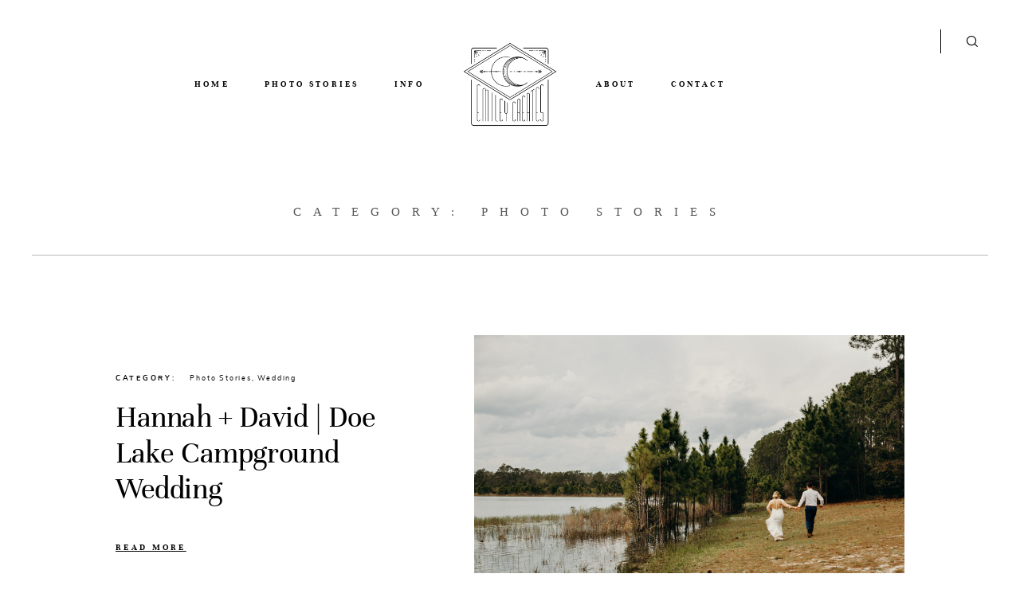

--- FILE ---
content_type: text/html; charset=UTF-8
request_url: https://www.emileycreates.com/category/photo-stories/page/2/
body_size: 12869
content:
<!DOCTYPE html>
<html lang="en-US" class="layout-default">
  <head>
  <meta charset="UTF-8" />
  <meta http-equiv="X-UA-Compatible" content="IE=edge"/>
  <meta name=viewport content="width=device-width, user-scalable=no, initial-scale=1.0, maximum-scale=1.0, minimum-scale=1.0">
  <link rel="alternate" type="application/rss+xml" title="Emiley Creates RSS Feed" href="https://www.emileycreates.com/feed/" />
        <link rel="shortcut icon" href="https://www.emileycreates.com/wp-content/uploads/2018/10/EC_FULLSIZE_DIAMOND_LOGO_GOLD_1inch-03.ico" />
    <link rel="profile" href="http://gmpg.org/xfn/11">
  
  <title>Photo Stories &#8211; Page 2 &#8211; Emiley Creates</title>
<meta name='robots' content='max-image-preview:large' />
<link rel='dns-prefetch' href='//fonts.googleapis.com' />
<link rel="alternate" type="application/rss+xml" title="Emiley Creates &raquo; Feed" href="https://www.emileycreates.com/feed/" />
<link rel="alternate" type="application/rss+xml" title="Emiley Creates &raquo; Comments Feed" href="https://www.emileycreates.com/comments/feed/" />
<link rel="alternate" type="application/rss+xml" title="Emiley Creates &raquo; Photo Stories Category Feed" href="https://www.emileycreates.com/category/photo-stories/feed/" />
<style id='wp-img-auto-sizes-contain-inline-css' type='text/css'>
img:is([sizes=auto i],[sizes^="auto," i]){contain-intrinsic-size:3000px 1500px}
/*# sourceURL=wp-img-auto-sizes-contain-inline-css */
</style>
<link rel='stylesheet' id='sbi_styles-css' href='https://www.emileycreates.com/wp-content/plugins/instagram-feed/css/sbi-styles.min.css?ver=6.10.0' type='text/css' media='all' />
<style id='wp-emoji-styles-inline-css' type='text/css'>

	img.wp-smiley, img.emoji {
		display: inline !important;
		border: none !important;
		box-shadow: none !important;
		height: 1em !important;
		width: 1em !important;
		margin: 0 0.07em !important;
		vertical-align: -0.1em !important;
		background: none !important;
		padding: 0 !important;
	}
/*# sourceURL=wp-emoji-styles-inline-css */
</style>
<style id='wp-block-library-inline-css' type='text/css'>
:root{--wp-block-synced-color:#7a00df;--wp-block-synced-color--rgb:122,0,223;--wp-bound-block-color:var(--wp-block-synced-color);--wp-editor-canvas-background:#ddd;--wp-admin-theme-color:#007cba;--wp-admin-theme-color--rgb:0,124,186;--wp-admin-theme-color-darker-10:#006ba1;--wp-admin-theme-color-darker-10--rgb:0,107,160.5;--wp-admin-theme-color-darker-20:#005a87;--wp-admin-theme-color-darker-20--rgb:0,90,135;--wp-admin-border-width-focus:2px}@media (min-resolution:192dpi){:root{--wp-admin-border-width-focus:1.5px}}.wp-element-button{cursor:pointer}:root .has-very-light-gray-background-color{background-color:#eee}:root .has-very-dark-gray-background-color{background-color:#313131}:root .has-very-light-gray-color{color:#eee}:root .has-very-dark-gray-color{color:#313131}:root .has-vivid-green-cyan-to-vivid-cyan-blue-gradient-background{background:linear-gradient(135deg,#00d084,#0693e3)}:root .has-purple-crush-gradient-background{background:linear-gradient(135deg,#34e2e4,#4721fb 50%,#ab1dfe)}:root .has-hazy-dawn-gradient-background{background:linear-gradient(135deg,#faaca8,#dad0ec)}:root .has-subdued-olive-gradient-background{background:linear-gradient(135deg,#fafae1,#67a671)}:root .has-atomic-cream-gradient-background{background:linear-gradient(135deg,#fdd79a,#004a59)}:root .has-nightshade-gradient-background{background:linear-gradient(135deg,#330968,#31cdcf)}:root .has-midnight-gradient-background{background:linear-gradient(135deg,#020381,#2874fc)}:root{--wp--preset--font-size--normal:16px;--wp--preset--font-size--huge:42px}.has-regular-font-size{font-size:1em}.has-larger-font-size{font-size:2.625em}.has-normal-font-size{font-size:var(--wp--preset--font-size--normal)}.has-huge-font-size{font-size:var(--wp--preset--font-size--huge)}.has-text-align-center{text-align:center}.has-text-align-left{text-align:left}.has-text-align-right{text-align:right}.has-fit-text{white-space:nowrap!important}#end-resizable-editor-section{display:none}.aligncenter{clear:both}.items-justified-left{justify-content:flex-start}.items-justified-center{justify-content:center}.items-justified-right{justify-content:flex-end}.items-justified-space-between{justify-content:space-between}.screen-reader-text{border:0;clip-path:inset(50%);height:1px;margin:-1px;overflow:hidden;padding:0;position:absolute;width:1px;word-wrap:normal!important}.screen-reader-text:focus{background-color:#ddd;clip-path:none;color:#444;display:block;font-size:1em;height:auto;left:5px;line-height:normal;padding:15px 23px 14px;text-decoration:none;top:5px;width:auto;z-index:100000}html :where(.has-border-color){border-style:solid}html :where([style*=border-top-color]){border-top-style:solid}html :where([style*=border-right-color]){border-right-style:solid}html :where([style*=border-bottom-color]){border-bottom-style:solid}html :where([style*=border-left-color]){border-left-style:solid}html :where([style*=border-width]){border-style:solid}html :where([style*=border-top-width]){border-top-style:solid}html :where([style*=border-right-width]){border-right-style:solid}html :where([style*=border-bottom-width]){border-bottom-style:solid}html :where([style*=border-left-width]){border-left-style:solid}html :where(img[class*=wp-image-]){height:auto;max-width:100%}:where(figure){margin:0 0 1em}html :where(.is-position-sticky){--wp-admin--admin-bar--position-offset:var(--wp-admin--admin-bar--height,0px)}@media screen and (max-width:600px){html :where(.is-position-sticky){--wp-admin--admin-bar--position-offset:0px}}

/*# sourceURL=wp-block-library-inline-css */
</style><style id='global-styles-inline-css' type='text/css'>
:root{--wp--preset--aspect-ratio--square: 1;--wp--preset--aspect-ratio--4-3: 4/3;--wp--preset--aspect-ratio--3-4: 3/4;--wp--preset--aspect-ratio--3-2: 3/2;--wp--preset--aspect-ratio--2-3: 2/3;--wp--preset--aspect-ratio--16-9: 16/9;--wp--preset--aspect-ratio--9-16: 9/16;--wp--preset--color--black: #000000;--wp--preset--color--cyan-bluish-gray: #abb8c3;--wp--preset--color--white: #ffffff;--wp--preset--color--pale-pink: #f78da7;--wp--preset--color--vivid-red: #cf2e2e;--wp--preset--color--luminous-vivid-orange: #ff6900;--wp--preset--color--luminous-vivid-amber: #fcb900;--wp--preset--color--light-green-cyan: #7bdcb5;--wp--preset--color--vivid-green-cyan: #00d084;--wp--preset--color--pale-cyan-blue: #8ed1fc;--wp--preset--color--vivid-cyan-blue: #0693e3;--wp--preset--color--vivid-purple: #9b51e0;--wp--preset--gradient--vivid-cyan-blue-to-vivid-purple: linear-gradient(135deg,rgb(6,147,227) 0%,rgb(155,81,224) 100%);--wp--preset--gradient--light-green-cyan-to-vivid-green-cyan: linear-gradient(135deg,rgb(122,220,180) 0%,rgb(0,208,130) 100%);--wp--preset--gradient--luminous-vivid-amber-to-luminous-vivid-orange: linear-gradient(135deg,rgb(252,185,0) 0%,rgb(255,105,0) 100%);--wp--preset--gradient--luminous-vivid-orange-to-vivid-red: linear-gradient(135deg,rgb(255,105,0) 0%,rgb(207,46,46) 100%);--wp--preset--gradient--very-light-gray-to-cyan-bluish-gray: linear-gradient(135deg,rgb(238,238,238) 0%,rgb(169,184,195) 100%);--wp--preset--gradient--cool-to-warm-spectrum: linear-gradient(135deg,rgb(74,234,220) 0%,rgb(151,120,209) 20%,rgb(207,42,186) 40%,rgb(238,44,130) 60%,rgb(251,105,98) 80%,rgb(254,248,76) 100%);--wp--preset--gradient--blush-light-purple: linear-gradient(135deg,rgb(255,206,236) 0%,rgb(152,150,240) 100%);--wp--preset--gradient--blush-bordeaux: linear-gradient(135deg,rgb(254,205,165) 0%,rgb(254,45,45) 50%,rgb(107,0,62) 100%);--wp--preset--gradient--luminous-dusk: linear-gradient(135deg,rgb(255,203,112) 0%,rgb(199,81,192) 50%,rgb(65,88,208) 100%);--wp--preset--gradient--pale-ocean: linear-gradient(135deg,rgb(255,245,203) 0%,rgb(182,227,212) 50%,rgb(51,167,181) 100%);--wp--preset--gradient--electric-grass: linear-gradient(135deg,rgb(202,248,128) 0%,rgb(113,206,126) 100%);--wp--preset--gradient--midnight: linear-gradient(135deg,rgb(2,3,129) 0%,rgb(40,116,252) 100%);--wp--preset--font-size--small: 13px;--wp--preset--font-size--medium: 20px;--wp--preset--font-size--large: 36px;--wp--preset--font-size--x-large: 42px;--wp--preset--spacing--20: 0.44rem;--wp--preset--spacing--30: 0.67rem;--wp--preset--spacing--40: 1rem;--wp--preset--spacing--50: 1.5rem;--wp--preset--spacing--60: 2.25rem;--wp--preset--spacing--70: 3.38rem;--wp--preset--spacing--80: 5.06rem;--wp--preset--shadow--natural: 6px 6px 9px rgba(0, 0, 0, 0.2);--wp--preset--shadow--deep: 12px 12px 50px rgba(0, 0, 0, 0.4);--wp--preset--shadow--sharp: 6px 6px 0px rgba(0, 0, 0, 0.2);--wp--preset--shadow--outlined: 6px 6px 0px -3px rgb(255, 255, 255), 6px 6px rgb(0, 0, 0);--wp--preset--shadow--crisp: 6px 6px 0px rgb(0, 0, 0);}:where(.is-layout-flex){gap: 0.5em;}:where(.is-layout-grid){gap: 0.5em;}body .is-layout-flex{display: flex;}.is-layout-flex{flex-wrap: wrap;align-items: center;}.is-layout-flex > :is(*, div){margin: 0;}body .is-layout-grid{display: grid;}.is-layout-grid > :is(*, div){margin: 0;}:where(.wp-block-columns.is-layout-flex){gap: 2em;}:where(.wp-block-columns.is-layout-grid){gap: 2em;}:where(.wp-block-post-template.is-layout-flex){gap: 1.25em;}:where(.wp-block-post-template.is-layout-grid){gap: 1.25em;}.has-black-color{color: var(--wp--preset--color--black) !important;}.has-cyan-bluish-gray-color{color: var(--wp--preset--color--cyan-bluish-gray) !important;}.has-white-color{color: var(--wp--preset--color--white) !important;}.has-pale-pink-color{color: var(--wp--preset--color--pale-pink) !important;}.has-vivid-red-color{color: var(--wp--preset--color--vivid-red) !important;}.has-luminous-vivid-orange-color{color: var(--wp--preset--color--luminous-vivid-orange) !important;}.has-luminous-vivid-amber-color{color: var(--wp--preset--color--luminous-vivid-amber) !important;}.has-light-green-cyan-color{color: var(--wp--preset--color--light-green-cyan) !important;}.has-vivid-green-cyan-color{color: var(--wp--preset--color--vivid-green-cyan) !important;}.has-pale-cyan-blue-color{color: var(--wp--preset--color--pale-cyan-blue) !important;}.has-vivid-cyan-blue-color{color: var(--wp--preset--color--vivid-cyan-blue) !important;}.has-vivid-purple-color{color: var(--wp--preset--color--vivid-purple) !important;}.has-black-background-color{background-color: var(--wp--preset--color--black) !important;}.has-cyan-bluish-gray-background-color{background-color: var(--wp--preset--color--cyan-bluish-gray) !important;}.has-white-background-color{background-color: var(--wp--preset--color--white) !important;}.has-pale-pink-background-color{background-color: var(--wp--preset--color--pale-pink) !important;}.has-vivid-red-background-color{background-color: var(--wp--preset--color--vivid-red) !important;}.has-luminous-vivid-orange-background-color{background-color: var(--wp--preset--color--luminous-vivid-orange) !important;}.has-luminous-vivid-amber-background-color{background-color: var(--wp--preset--color--luminous-vivid-amber) !important;}.has-light-green-cyan-background-color{background-color: var(--wp--preset--color--light-green-cyan) !important;}.has-vivid-green-cyan-background-color{background-color: var(--wp--preset--color--vivid-green-cyan) !important;}.has-pale-cyan-blue-background-color{background-color: var(--wp--preset--color--pale-cyan-blue) !important;}.has-vivid-cyan-blue-background-color{background-color: var(--wp--preset--color--vivid-cyan-blue) !important;}.has-vivid-purple-background-color{background-color: var(--wp--preset--color--vivid-purple) !important;}.has-black-border-color{border-color: var(--wp--preset--color--black) !important;}.has-cyan-bluish-gray-border-color{border-color: var(--wp--preset--color--cyan-bluish-gray) !important;}.has-white-border-color{border-color: var(--wp--preset--color--white) !important;}.has-pale-pink-border-color{border-color: var(--wp--preset--color--pale-pink) !important;}.has-vivid-red-border-color{border-color: var(--wp--preset--color--vivid-red) !important;}.has-luminous-vivid-orange-border-color{border-color: var(--wp--preset--color--luminous-vivid-orange) !important;}.has-luminous-vivid-amber-border-color{border-color: var(--wp--preset--color--luminous-vivid-amber) !important;}.has-light-green-cyan-border-color{border-color: var(--wp--preset--color--light-green-cyan) !important;}.has-vivid-green-cyan-border-color{border-color: var(--wp--preset--color--vivid-green-cyan) !important;}.has-pale-cyan-blue-border-color{border-color: var(--wp--preset--color--pale-cyan-blue) !important;}.has-vivid-cyan-blue-border-color{border-color: var(--wp--preset--color--vivid-cyan-blue) !important;}.has-vivid-purple-border-color{border-color: var(--wp--preset--color--vivid-purple) !important;}.has-vivid-cyan-blue-to-vivid-purple-gradient-background{background: var(--wp--preset--gradient--vivid-cyan-blue-to-vivid-purple) !important;}.has-light-green-cyan-to-vivid-green-cyan-gradient-background{background: var(--wp--preset--gradient--light-green-cyan-to-vivid-green-cyan) !important;}.has-luminous-vivid-amber-to-luminous-vivid-orange-gradient-background{background: var(--wp--preset--gradient--luminous-vivid-amber-to-luminous-vivid-orange) !important;}.has-luminous-vivid-orange-to-vivid-red-gradient-background{background: var(--wp--preset--gradient--luminous-vivid-orange-to-vivid-red) !important;}.has-very-light-gray-to-cyan-bluish-gray-gradient-background{background: var(--wp--preset--gradient--very-light-gray-to-cyan-bluish-gray) !important;}.has-cool-to-warm-spectrum-gradient-background{background: var(--wp--preset--gradient--cool-to-warm-spectrum) !important;}.has-blush-light-purple-gradient-background{background: var(--wp--preset--gradient--blush-light-purple) !important;}.has-blush-bordeaux-gradient-background{background: var(--wp--preset--gradient--blush-bordeaux) !important;}.has-luminous-dusk-gradient-background{background: var(--wp--preset--gradient--luminous-dusk) !important;}.has-pale-ocean-gradient-background{background: var(--wp--preset--gradient--pale-ocean) !important;}.has-electric-grass-gradient-background{background: var(--wp--preset--gradient--electric-grass) !important;}.has-midnight-gradient-background{background: var(--wp--preset--gradient--midnight) !important;}.has-small-font-size{font-size: var(--wp--preset--font-size--small) !important;}.has-medium-font-size{font-size: var(--wp--preset--font-size--medium) !important;}.has-large-font-size{font-size: var(--wp--preset--font-size--large) !important;}.has-x-large-font-size{font-size: var(--wp--preset--font-size--x-large) !important;}
/*# sourceURL=global-styles-inline-css */
</style>

<style id='classic-theme-styles-inline-css' type='text/css'>
/*! This file is auto-generated */
.wp-block-button__link{color:#fff;background-color:#32373c;border-radius:9999px;box-shadow:none;text-decoration:none;padding:calc(.667em + 2px) calc(1.333em + 2px);font-size:1.125em}.wp-block-file__button{background:#32373c;color:#fff;text-decoration:none}
/*# sourceURL=/wp-includes/css/classic-themes.min.css */
</style>
<link rel='stylesheet' id='contact-form-7-css' href='https://www.emileycreates.com/wp-content/plugins/contact-form-7/includes/css/styles.css?ver=6.1.4' type='text/css' media='all' />
<link rel='stylesheet' id='core-icons-css' href='https://www.emileycreates.com/wp-content/themes/osaka/public/fonts/fontello/css/flo-core-icons.css?ver=1.6.3' type='text/css' media='all' />
<link rel='stylesheet' id='vendor-css-css' href='https://www.emileycreates.com/wp-content/themes/osaka/theme-files/public/css/vendor.css?ver=1.6.3' type='text/css' media='all' />
<link rel='stylesheet' id='default_stylesheet-css' href='https://www.emileycreates.com/wp-content/themes/osaka/style.css?ver=1.6.3' type='text/css' media='all' />
<link rel='stylesheet' id='theme-css-css' href='https://www.emileycreates.com/wp-content/themes/osaka/theme-files/public/css/style.min.css?ver=1.6.3' type='text/css' media='all' />
<style id='theme-css-inline-css' type='text/css'>
@font-face {font-family: "Unna Bold"; src: url('https://www.emileycreates.com/wp-content/themes/osaka/theme-files/public/fonts/default/Unna-Bold.ttf') format('truetype'),url('https://www.emileycreates.com/wp-content/themes/osaka/theme-files/public/fonts/default/Unna-Bold.woff') format('woff');font-display: swap;}@font-face {font-family: "Unna Regular"; src: url('https://www.emileycreates.com/wp-content/themes/osaka/theme-files/public/fonts/default/Unna-Regular.ttf') format('truetype'),url('https://www.emileycreates.com/wp-content/themes/osaka/theme-files/public/fonts/default/Unna-Regular.woff') format('woff');font-display: swap;}@font-face {font-family: "Unna Italic"; src: url('https://www.emileycreates.com/wp-content/themes/osaka/theme-files/public/fonts/default/Unna-Italic.ttf') format('truetype'),url('https://www.emileycreates.com/wp-content/themes/osaka/theme-files/public/fonts/default/Unna-Italic.woff') format('woff');font-display: swap;}@font-face {font-family: "Nunito Regular"; src: url('https://www.emileycreates.com/wp-content/themes/osaka/theme-files/public/fonts/default/Nunito-Regular.ttf') format('truetype'),url('https://www.emileycreates.com/wp-content/themes/osaka/theme-files/public/fonts/default/Nunito-Regular.woff') format('woff');font-display: swap;}@font-face {font-family: "Nunito Bold"; src: url('https://www.emileycreates.com/wp-content/themes/osaka/theme-files/public/fonts/default/Nunito-Bold.ttf') format('truetype'),url('https://www.emileycreates.com/wp-content/themes/osaka/theme-files/public/fonts/default/Nunito-Bold.woff') format('woff');font-display: swap;}@font-face {font-family: "Nunito Light"; src: url('https://www.emileycreates.com/wp-content/themes/osaka/theme-files/public/fonts/default/Nunito-Light.ttf') format('truetype'),url('https://www.emileycreates.com/wp-content/themes/osaka/theme-files/public/fonts/default/Nunito-Light.woff') format('woff');font-display: swap;}@font-face {font-family: "Ylee MHIM"; src: url('https://www.emileycreates.com/wp-content/themes/osaka/theme-files/public/fonts/default/ylee.woff') format('woff');font-display: swap;}.flo-post-share-wrap .flo-share-wrap__label { font-family: Nunito Bold;font-size: 0.5625rem;letter-spacing: 0.3em;word-spacing: 0em;line-height: 2em;color: #000000;text-transform: none;font-weight: normal;}.flo-post-wrap .flo-generic-tags__label { font-family: Nunito Bold;font-size: 0.5625rem;letter-spacing: 0.3em;word-spacing: 0em;line-height: 2em;color: #000000;text-transform: none;font-weight: normal;}.flo-generic-categories-and-tags__list--categories { font-family: Nunito Bold;font-size: 0.5625rem;letter-spacing: 0.3em;word-spacing: 0em;line-height: 2em;color: #000000;text-transform: none;font-weight: normal;}.flo-generic-categories-and-tags__list--tags { font-family: Nunito Bold;font-size: 0.5625rem;letter-spacing: 0.3em;word-spacing: 0em;line-height: 2em;color: #000000;text-transform: none;font-weight: normal;}.flo-post-title-area .flo-generic-categories__tag { font-family: Nunito Regular;font-size: 0.5625rem;letter-spacing: 0.2em;word-spacing: 0em;line-height: 2em;color: #000000;text-transform: none;font-weight: normal;}.flo-post-title-area .flo-generic-categories__label { font-family: Nunito Bold;font-size: 0.5625rem;letter-spacing: 0.3em;word-spacing: 0em;line-height: 2em;color: #000000;text-transform: none;font-weight: normal;}.flo-post-title-area__date { font-family: Nunito Regular;font-size: 0.5625rem;letter-spacing: 0.2em;word-spacing: 0em;line-height: 2em;color: #000000;text-transform: none;font-weight: normal;}.flo-post-pagination__pager { font-family: Unna Bold;font-size: 0.6875rem;letter-spacing: 0.3em;word-spacing: 0em;line-height: 2em;color: #2a2a2a;text-transform: none;font-weight: normal;}.flo-post-share-wrap .flo-share-wrap__link { font-family: Unna Bold;font-size: 0.6875rem;letter-spacing: 0.3em;word-spacing: 0em;line-height: 2em;color: #2a2a2a;text-transform: none;font-weight: normal;}.flo-post-wrap .flo-generic-tags__tag { font-family: Unna Italic;font-size: 0.75rem;letter-spacing: 0.1em;word-spacing: 0em;line-height: 2em;color: #000000;text-transform: none;font-weight: normal;}.flo-post-title-area__title { font-family: Unna Regular;font-size: 2.4403125rem;letter-spacing: -0.01em;word-spacing: 0em;line-height: 1.153em;color: #000000;text-transform: none;font-weight: normal;}.comment-meta { font-family: Nunito Regular;font-size: 0.5625rem;letter-spacing: 0.2em;word-spacing: 0em;line-height: 2em;color: #000000;text-transform: none;font-weight: normal;}.comment-reply-title { font-family: Nunito Bold;font-size: 0.5625rem;letter-spacing: 0.3em;word-spacing: 0em;line-height: 2em;color: #000000;text-transform: none;font-weight: normal;}.comments-block__form-pretitle { font-family: Unna Bold;font-size: 0.75rem;letter-spacing: 0.3em;word-spacing: 0em;line-height: 1.75em;color: #000000;text-transform: none;font-weight: normal;}.comments-block__form-title { font-family: Ylee MHIM;font-size: 3rem;letter-spacing: 0em;word-spacing: 0em;line-height: 1.241em;color: #000000;text-transform: none;font-weight: normal;}.comment-name { font-family: Unna Bold;font-size: 0.75rem;letter-spacing: 0.3em;word-spacing: 0em;line-height: 1.75em;color: #000000;text-transform: none;font-weight: normal;}.form-submit .submit { font-family: Unna Bold;font-size: 0.6875rem;letter-spacing: 0.3em;word-spacing: 0em;line-height: 2em;color: #2a2a2a;text-transform: none;font-weight: normal;}.comment-content { font-family: Nunito Light;font-size: 0.9375rem;letter-spacing: 0em;word-spacing: 0em;line-height: 1.724em;color: #000000;text-transform: none;font-weight: normal;}.comments-block__top-bar-comments-count { font-family: Nunito Bold;font-size: 0.5625rem;letter-spacing: 0.3em;word-spacing: 0em;line-height: 2em;color: #000000;text-transform: none;font-weight: normal;}.comments-block__top-bar-hide-button, .comments-block__top-bar-show-button, .comments-block__top-bar-toggle-button-label { font-family: Unna Bold;font-size: 0.6875rem;letter-spacing: 0.3em;word-spacing: 0em;line-height: 2em;color: #000000;text-transform: none;font-weight: normal;text-decoration: underline;}.flo-footer__copyright-notice { font-family: Nunito Regular;font-size: 0.5625rem;letter-spacing: 0.2em;word-spacing: 0em;line-height: 2em;color: #000000;text-transform: none;font-weight: normal;}.flo-footer__ul .menu-item ul a { font-family: Nunito Bold;font-size: 0.5625rem;letter-spacing: 0.3em;word-spacing: 0em;line-height: 2em;color: #000000;text-transform: none;font-weight: normal;}.flo-footer__menu li { font-family: Unna Bold;font-size: 0.6875rem;letter-spacing: 0.3em;word-spacing: 0em;line-height: 2em;color: #2a2a2a;text-transform: none;font-weight: normal;}.flo-footer__scroll-to-top-title { font-family: Unna Bold;font-size: 0.6875rem;letter-spacing: 0.3em;word-spacing: 0em;line-height: 2em;color: #2a2a2a;text-transform: none;font-weight: normal;}.flo-button__button[type='submit'], .flo-button__button, .post-password-form input[type="submit"], .button, .woocommerce .product .woocommerce-tabs a, a.add_to_cart_button { font-family: Unna Bold;font-size: 0.6875rem;letter-spacing: 0.3em;word-spacing: 0em;line-height: 2em;color: #2a2a2a;text-transform: none;font-weight: normal;}.flo-header__menu .menu-item ul a, .flo-header__menu-container .menu-item ul a { font-family: Nunito Bold;font-size: 0.5625rem;letter-spacing: 0.3em;word-spacing: 0em;line-height: 2em;color: #000000;text-transform: none;font-weight: normal;}.flo-header__logo { font-family: Unna Regular;font-size: 2.6875rem;letter-spacing: 0.06em;word-spacing: 0em;line-height: 1em;color: #000000;text-transform: none;font-weight: normal;}.flo-header .menu-item a, .flo-header__menu .page_item a, .flo-header .menu-item { font-family: Unna Bold;font-size: 0.6875rem;letter-spacing: 0.3em;word-spacing: 0em;line-height: 2em;color: #2a2a2a;text-transform: none;font-weight: normal;}.flo-header__menu-trigger-text { font-family: Nunito Bold;font-size: 0.5625rem;letter-spacing: 0.3em;word-spacing: 0em;line-height: 2em;color: #000000;text-transform: none;font-weight: normal;}.flo-header-mobile__logo { font-family: Unna Regular;font-size: 2.6875rem;letter-spacing: 0.06em;word-spacing: 0em;line-height: 1em;color: #000000;text-transform: none;font-weight: normal;}.flo-mobile-menu  .flo-mobile-menu__ul ul { font-family: Nunito Bold;font-size: 0.5625rem;letter-spacing: 0.3em;word-spacing: 0em;line-height: 2em;color: #000000;text-transform: none;font-weight: normal;}.flo-mobile-menu  .flo-mobile-menu__ul { font-family: Unna Bold;font-size: 0.6875rem;letter-spacing: 0.3em;word-spacing: 0em;line-height: 2em;color: #2a2a2a;text-transform: none;font-weight: normal;}.listing-pagination-type-c__back-to-top, .listing-pagination-type-e__back-to-top { font-family: Unna Bold;font-size: 0.6875rem;letter-spacing: 0.3em;word-spacing: 0em;line-height: 2em;color: #000000;text-transform: none;font-weight: normal;text-decoration: underline;}.listing-pagination-type-a__indicator, .listing-pagination-type-c__indicator, .listing-pagination-type-e__indicator { font-family: Nunito Bold;font-size: 0.5625rem;letter-spacing: 0.3em;word-spacing: 0em;line-height: 2em;color: #000000;text-transform: none;font-weight: normal;}.listing-pagination-type-a__pager-inner { font-family: Unna Italic;font-size: 0.75rem;letter-spacing: 0.1em;word-spacing: 0em;line-height: 2em;color: #000000;text-transform: none;font-weight: normal;}.listing-pagination-type-b__pager, .listing-pagination-type-c__pager, .listing-pagination-type-e__pager { font-family: Unna Bold;font-size: 0.6875rem;letter-spacing: 0.3em;word-spacing: 0em;line-height: 2em;color: #2a2a2a;text-transform: none;font-weight: normal;}.flo-gallery__category { font-family: Nunito Bold;font-size: 0.5625rem;letter-spacing: 0.3em;word-spacing: 0em;line-height: 2em;color: #000000;text-transform: none;font-weight: normal;}.flo-gallery__content { font-family: Nunito Light;font-size: 0.9375rem;letter-spacing: 0em;word-spacing: 0em;line-height: 1.724em;color: #000000;text-transform: none;font-weight: normal;}.flo-gallery__share-label { font-family: Nunito Bold;font-size: 0.5625rem;letter-spacing: 0.3em;word-spacing: 0em;line-height: 2em;color: #000000;text-transform: none;font-weight: normal;}.flo-gallery__slideshow-pages { font-family: Unna Italic;font-size: 0.75rem;letter-spacing: 0.1em;word-spacing: 0em;line-height: 2em;color: #000000;text-transform: none;font-weight: normal;}.flo-gallery__slideshow-info-label { font-family: Nunito Bold;font-size: 0.5625rem;letter-spacing: 0.3em;word-spacing: 0em;line-height: 2em;color: #000000;text-transform: none;font-weight: normal;}.flo-gallery__title { font-family: Unna Regular;font-size: 2.4403125rem;letter-spacing: -0.01em;word-spacing: 0em;line-height: 1.153em;color: #000000;text-transform: none;font-weight: normal;}.flo-gallery-pagination-top__back-to-list { font-family: Unna Bold;font-size: 0.6875rem;letter-spacing: 0.3em;word-spacing: 0em;line-height: 2em;color: #000000;text-transform: none;font-weight: normal;text-decoration: underline;}.flo-gallery-pagination-top__pager-item { font-family: Unna Bold;font-size: 0.6875rem;letter-spacing: 0.3em;word-spacing: 0em;line-height: 2em;color: #000000;text-transform: none;font-weight: normal;text-decoration: underline;}.flo-pagination a.page-numbers { font-family: Unna Bold;font-size: 0.6875rem;letter-spacing: 0.3em;word-spacing: 0em;line-height: 2em;color: #2a2a2a;text-transform: none;font-weight: normal;}.flo-post blockquote, .flo-post blockquote p { font-family: Unna Italic;font-size: 1.5rem;letter-spacing: -0.01em;word-spacing: 0em;line-height: 1.33em;color: #000000;text-transform: none;font-weight: normal;}.flo-post h1, .woocommerce h1 { font-family: Unna Regular;font-size: 2.4403125rem;letter-spacing: -0.01em;word-spacing: 0em;line-height: 1.153em;color: #000000;text-transform: none;font-weight: normal;}.flo-post h2 { font-family: Unna Regular;font-size: 1.875rem;letter-spacing: -0.01em;word-spacing: 0em;line-height: 1.153em;color: #000000;text-transform: none;font-weight: normal;}.flo-post h3 { font-family: Unna Regular;font-size: 1.4375rem;letter-spacing: -0.01em;word-spacing: 0em;line-height: 1.153em;color: #000000;text-transform: none;font-weight: normal;}.flo-post h4 { font-family: Unna Regular;font-size: 1.1875rem;letter-spacing: -0.01em;word-spacing: 0em;line-height: 1.153em;color: #000000;text-transform: none;font-weight: normal;}.flo-post h5 { font-family: Unna Regular;font-size: 1rem;letter-spacing: -0.01em;word-spacing: 0em;line-height: 1.153em;color: #000000;text-transform: none;font-weight: normal;}.flo-post h6 { font-family: Unna Regular;font-size: 0.875rem;letter-spacing: -0.01em;word-spacing: 0em;line-height: 1.153em;color: #000000;text-transform: none;font-weight: normal;}.flo-post,  .woocommerce .product { font-family: Nunito Light;font-size: 0.9375rem;letter-spacing: 0em;word-spacing: 0em;line-height: 1.724em;color: #000000;text-transform: none;font-weight: normal;}.flo-post a,  .woocommerce .product a { font-family: Nunito Light;font-size: 0.9375rem;letter-spacing: 0em;word-spacing: 0em;line-height: 1.724em;color: #000000;text-transform: none;font-weight: normal;text-decoration: underline;}input[type]:not([type="submit"]), textarea, .parsley-required, .dropdown select, form select { font-family: Nunito Bold;font-size: 0.5625rem;letter-spacing: 0.3em;word-spacing: 0em;line-height: 2em;color: #000000;text-transform: none;font-weight: normal;}.flo-footer__copyright-notice-title { font-family: Nunito Bold;font-size: 0.5625rem;letter-spacing: 0.3em;word-spacing: 0em;line-height: 2em;color: #000000;text-transform: none;font-weight: normal;}.flo-footer__text-block-title { font-family: Nunito Bold;font-size: 0.5625rem;letter-spacing: 0.3em;word-spacing: 0em;line-height: 2em;color: #000000;text-transform: none;font-weight: normal;}.flo-footer__text-block-content { font-family: Unna Italic;font-size: 0.75rem;letter-spacing: 0.1em;word-spacing: 0em;line-height: 2em;color: #000000;text-transform: none;font-weight: normal;}.flo-footer__instagram-link { font-family: Unna Bold;font-size: 0.6875rem;letter-spacing: 0.3em;word-spacing: 0em;line-height: 2em;color: #2a2a2a;text-transform: none;font-weight: normal;}.flo-footer__instagram-social-links-title, .flo-instagram-type-a  .flo-social-links-type-b__link { font-family: Nunito Bold;font-size: 0.5625rem;letter-spacing: 0.3em;word-spacing: 0em;line-height: 2em;color: #000000;text-transform: none;font-weight: normal;}.flo-footer__signup-trigger { font-family: Unna Bold;font-size: 0.6875rem;letter-spacing: 0.3em;word-spacing: 0em;line-height: 2em;color: #000000;text-transform: none;font-weight: normal;text-decoration: underline;}.flo-footer__signup-form-title { font-family: Unna Regular;font-size: 1.5rem;letter-spacing: -0.01em;word-spacing: 0em;line-height: 1.33em;color: #000000;text-transform: none;font-weight: normal;}@media (max-width: 767px) { .flo-post-share-wrap .flo-share-wrap__label { }.flo-post-wrap .flo-generic-tags__label { }.flo-generic-categories-and-tags__list--categories { }.flo-generic-categories-and-tags__list--tags { }.flo-post-title-area .flo-generic-categories__tag { }.flo-post-title-area .flo-generic-categories__label { }.flo-post-title-area__date { }.flo-post-pagination__pager { }.flo-post-share-wrap .flo-share-wrap__link { }.flo-post-wrap .flo-generic-tags__tag { }.flo-post-title-area__title { }.comment-meta { }.comment-reply-title { }.comments-block__form-pretitle { font-size: 0.75rem;}.comments-block__form-title { }.comment-name { font-size: 0.75rem;}.form-submit .submit { }.comment-content { }.comments-block__top-bar-comments-count { }.comments-block__top-bar-hide-button, .comments-block__top-bar-show-button, .comments-block__top-bar-toggle-button-label { }.flo-footer__copyright-notice { }.flo-footer__ul .menu-item ul a { }.flo-footer__menu li { }.flo-footer__scroll-to-top-title { }.flo-button__button[type='submit'], .flo-button__button, .post-password-form input[type="submit"], .button, .woocommerce .product .woocommerce-tabs a, a.add_to_cart_button { }.flo-header__menu .menu-item ul a, .flo-header__menu-container .menu-item ul a { }.flo-header__logo { }.flo-header .menu-item a, .flo-header__menu .page_item a, .flo-header .menu-item { }.flo-header__menu-trigger-text { }.flo-header-mobile__logo { }.flo-mobile-menu  .flo-mobile-menu__ul ul { }.flo-mobile-menu  .flo-mobile-menu__ul { }.listing-pagination-type-c__back-to-top, .listing-pagination-type-e__back-to-top { }.listing-pagination-type-a__indicator, .listing-pagination-type-c__indicator, .listing-pagination-type-e__indicator { }.listing-pagination-type-a__pager-inner { }.listing-pagination-type-b__pager, .listing-pagination-type-c__pager, .listing-pagination-type-e__pager { }.flo-gallery__category { }.flo-gallery__content { }.flo-gallery__share-label { }.flo-gallery__slideshow-pages { }.flo-gallery__slideshow-info-label { }.flo-gallery__title { }.flo-gallery-pagination-top__back-to-list { }.flo-gallery-pagination-top__pager-item { }.flo-pagination a.page-numbers { }.flo-post blockquote, .flo-post blockquote p { }.flo-post h1, .woocommerce h1 { }.flo-post h2 { }.flo-post h3 { }.flo-post h4 { }.flo-post h5 { }.flo-post h6 { }.flo-post,  .woocommerce .product { }.flo-post a,  .woocommerce .product a { }input[type]:not([type="submit"]), textarea, .parsley-required, .dropdown select, form select { }.flo-footer__copyright-notice-title { }.flo-footer__text-block-title { }.flo-footer__text-block-content { }.flo-footer__instagram-link { }.flo-footer__instagram-social-links-title, .flo-instagram-type-a  .flo-social-links-type-b__link { }.flo-footer__signup-trigger { }.flo-footer__signup-form-title { } }
/*# sourceURL=theme-css-inline-css */
</style>
<link rel='stylesheet' id='admin_google_fonts-css' href='//fonts.googleapis.com/css?family=Yellowtail' type='text/css' media='all' />
<script type="text/javascript" src="https://www.emileycreates.com/wp-includes/js/jquery/jquery.min.js?ver=3.7.1" id="jquery-core-js"></script>
<script type="text/javascript" src="https://www.emileycreates.com/wp-includes/js/jquery/jquery-migrate.min.js?ver=3.4.1" id="jquery-migrate-js"></script>
<link rel="https://api.w.org/" href="https://www.emileycreates.com/wp-json/" /><link rel="alternate" title="JSON" type="application/json" href="https://www.emileycreates.com/wp-json/wp/v2/categories/73" /><link rel="EditURI" type="application/rsd+xml" title="RSD" href="https://www.emileycreates.com/xmlrpc.php?rsd" />
<meta name="generator" content="WordPress 6.9" />
<style>@media (max-width: 767px) { .flo-header__logo{ max-width: 6.6875rem } }</style><link rel="icon" href="https://www.emileycreates.com/wp-content/uploads/2018/09/cropped-Screen-Shot-2018-09-07-at-6.45.36-PM-32x32.png" sizes="32x32" />
<link rel="icon" href="https://www.emileycreates.com/wp-content/uploads/2018/09/cropped-Screen-Shot-2018-09-07-at-6.45.36-PM-192x192.png" sizes="192x192" />
<link rel="apple-touch-icon" href="https://www.emileycreates.com/wp-content/uploads/2018/09/cropped-Screen-Shot-2018-09-07-at-6.45.36-PM-180x180.png" />
<meta name="msapplication-TileImage" content="https://www.emileycreates.com/wp-content/uploads/2018/09/cropped-Screen-Shot-2018-09-07-at-6.45.36-PM-270x270.png" />

  <style media="screen">
    /* START: GENERICS */
      .flo-button__button,
      .post-password-form input[type="submit"] {
        background-color: #d5a351!important;
        color: #ffffff!important;
              }
      .flo-post a img, .flo-post img, .flo-post img.alignleft, .flo-post img.alignright, .flo-post img.aligncenter, .wp-block-gallery .blocks-gallery-item figure {
        margin-bottom: 10px;
      }

      /*post content max width*/
      .single-post .flo-section__container .flo-post, .flo-card-d-list.flo-card-d-list__full-content .flo-post {
        max-width: 56rem;
        margin: 0 auto;
      }
    /* END: GENERICS */
  </style>
</head>
  <body class="archive paged category category-photo-stories category-73 paged-2 category-paged-2 wp-theme-osaka flo-tablet-appear-disabled flo-mobile-appear-disabled">

    
    <main class="flo_page_wrap ">
      <div class="flo_page">
        <noscript class='flo-core-style' >
  <style class='flo-core-style'  media="screen"> .flo-header ul ul{background:#d5a351}.flo-header ul ul a{color:#000000!important}header:not(.is-sticky) .flo-header, header:not(.is-sticky) .flo-header__logo, header:not(.is-sticky) .flo-social-links__link, header:not(.is-sticky) .flo-header__menu-container > div > ul > .menu-item, header:not(.is-sticky) .flo-header__menu-container > div > ul > .menu-item > a, header:not(.is-sticky) .flo-header__menu-trigger-text, header:not(.is-sticky) .flo-header__search-trigger .flo-header__search-trigger-search-icon, header:not(.is-sticky) .flo-header__search-trigger .flo-header__search-trigger-close-icon, header:not(.is-sticky) .flo-header__search-input, header:not(.is-sticky) .flo-header__search-form-btn, header:not(.is-sticky) .flo-post.flo-header__lang-switch{color:#000000}header:not(.is-sticky) .flo-header{padding-top:2.8125rem;padding-bottom:2.8125rem}header:not(.is-sticky) .flo-header__menu-item-search:before, header:not(.is-sticky) .flo-header__menu-trigger-item{background:#000000}header:not(.is-sticky) .flo-header, header:not(.is-sticky) .flo-header__menu, header:not(.is-sticky) .flo-header__item, header:not(.is-sticky) .flo-header__menu-container{border-color:#000000}.flo-header--logo-left .flo-header__lang-switch:before{color:#000000}.flo-header--sticky .is-sticky .flo-header{background:#ffffff}.flo-header--sticky .is-sticky .flo-header, .flo-header--sticky .is-sticky .flo-header__logo, .flo-header--sticky .is-sticky .flo-social-links__link, .flo-header--sticky .is-sticky .flo-header .flo-header__menu-container > div > ul > .menu-item, .flo-header--sticky .is-sticky .flo-header .flo-header__menu-container > div > ul > .menu-item > a, .flo-header--sticky .is-sticky .flo-header__menu-trigger-text, .flo-header--sticky .is-sticky .flo-header__search-trigger .flo-header__search-trigger-search-icon, .flo-header--sticky .is-sticky .flo-header__search-trigger .flo-header__search-trigger-close-icon, .flo-header--sticky .is-sticky .flo-header__search-input, .flo-header--sticky .is-sticky .flo-header__search-form-btn{color:#000000}.flo-header--sticky .is-sticky .flo-header__menu-item-search:before, .flo-header--sticky .is-sticky .flo-header__menu-trigger-item{background:#000000}.flo-header--sticky .is-sticky .flo-header, .flo-header--sticky .is-sticky .flo-header__menu, .flo-header--sticky .is-sticky .flo-header__item, .flo-header--sticky .is-sticky .flo-header__menu-container{border-color:#000000}.flo-header-and-flo-page-hero .flo-header-and-flo-page-hero-type-b__description-inner{border-color:}@media (min-width:768px) and (max-width:1024px){.flo-header__logo{max-width:7.625rem}}@media (min-width:768px){.flo_sidebar{width:25%}.body_has_sidebar .flo-section, .body_has_sidebar .flo-block{max-width:75%}}@media (min-width:1025px){.flo-header__logo{max-width:7.625rem}}</style>
</noscript>

<header class="">
<!-- Start: Flo Header -->
  
  <noscript class='flo-core-style' >
  <style class='flo-core-style'  media="screen">@media (min-width:768px){.flo-header.middle-menu--logo .flo-header__center-menu-wrap{width:calc(50% - 7.625rem / 2)}}</style>
</noscript>
  <div class="flo-header flo-header--menu-center middle-menu--logo ">

    <div class="flo-header__menu-donor">
              <div class="menu-footer-menu-container"><ul id="menu-footer-menu" class="menu"><li id="menu-item-18" class="menu-item menu-item-type-post_type menu-item-object-page menu-item-home menu-item-18"><a href="https://www.emileycreates.com/">HOME</a></li>
<li id="menu-item-45" class="menu-item menu-item-type-post_type menu-item-object-page current_page_parent menu-item-45"><a href="https://www.emileycreates.com/photostories/">PHOTO STORIES</a></li>
<li id="menu-item-5739" class="menu-item menu-item-type-post_type menu-item-object-page menu-item-5739"><a href="https://www.emileycreates.com/info/">INFO</a></li>
<li id="menu-item-16" class="menu-item menu-item-type-post_type menu-item-object-page menu-item-16"><a href="https://www.emileycreates.com/about-me/">ABOUT</a></li>
<li id="menu-item-46" class="menu-item menu-item-type-post_type menu-item-object-page menu-item-46"><a href="https://www.emileycreates.com/contact/">CONTACT</a></li>
</ul></div>
          </div>
    <div class="center-menu__wrap flo-header__menu-container flo-header__add-ons-enabled">
      <div class="flo-header__center-menu-wrap flo-header__menu--left">

        <div class="flo-header__social">
                                                  </div>
        <ul class="menu">

        </ul>
      </div>

      <a href="https://www.emileycreates.com" class="flo-header__logo">
      	    <img class="flo-header__logo-image flo-header__logo-image--default" src="https://www.emileycreates.com/wp-content/uploads/2018/09/EC_FULLSIZE_LOGOTYPE_BLACK.png" alt="" />
    <img class="flo-header__logo-image flo-header__logo-image--sticky" src="https://www.emileycreates.com/wp-content/uploads/2018/09/EC_FULLSIZE_LOGOTYPE_BLACK.png" alt="" />
    <img class="flo-header__logo-image flo-header__logo-image--light" src="https://www.emileycreates.com/wp-content/uploads/2018/09/EC_FULLSIZE_LOGOTYPE_WHITE.png" alt="" />
  </a>

      <div class="flo-header__center-menu-wrap flo-header__menu--right">
        <ul class="menu">

        </ul>
        <div class="flo-header__menu-centered--search-wrap">
          <div class="flo-header__search-wrap">
    <form class="flo-header__search-form" action="https://www.emileycreates.com/" method="get">
        <input type="text" name="s" value="" placeholder="SEARCH" class="flo-header__search-input">
        <button type="submit" class="flo-header__search-form-btn flo-icon-search"></button>
    </form>
</div>
                    <span class="flo-header__menu-item flo-header__menu-item-search">
              <div class="flo-header__search-trigger">
  <i class="flo-header__search-trigger-search-icon flo-icon flo-icon-search"></i>
  <i class="flo-header__search-trigger-close-icon flo-icon flo-icon-close"></i>
</div>
          </span>
                  </div>
      </div>
    </div>
  </div>


<!-- End: Flo Header -->

<!-- Start: Flo Header Mobile -->
  <noscript class='flo-core-style' >
  <style class='flo-core-style'  media="screen"> .flo-header-mobile__logo{max-width:6.6875rem}.is-main.flo-header-mobile{background-color:#FFFFFF}.is-main.flo-header-mobile .flo-header-mobile__search-input, .is-main.flo-header-mobile .flo-header-mobile__search-submit, .is-main.flo-header-mobile .flo-header-mobile__logo, .is-main.flo-header-mobile .flo-header-mobile__menu{color:#000000!important}.is-main.flo-header-mobile .flo-header-mobile__menu{border-color:#000000}.is-main.flo-header-mobile .flo-header-mobile__menu-trigger-item{background-color:#000000}</style>
</noscript>
<div class="flo-header-mobile  flo-header-mobile--light">
            <nav class="flo-header-mobile__menu flo-header-mobile__menu--search-wrap flo-header-mobile__menu--left">

          <div class="flo-header-mobile__search-button-1">
            <i class="flo-header-mobile__search-button-1-icon flo-header-mobile__search-button-1-icon--search flo-icon-search"></i>
            <i class="flo-header-mobile__search-button-1-icon flo-header-mobile__search-button-1-icon--close flo-icon-close"></i>
          </div>

          <form class="flo-header-mobile__search-form" action="https://www.emileycreates.com/" method="get">
            <input type="text" class="flo-header-mobile__search-input" placeholder="Type here" name="s" value="">
            <button type="submit" class="flo-header-mobile__search-submit">
              <i class="flo-icon-search"></i>
            </button>
          </form>

        </nav>
     
    <a href="https://www.emileycreates.com" class="flo-header-mobile__logo">
            <img class="flo-header-mobile__logo-image flo-header-mobile__logo-image--default"
    src="https://www.emileycreates.com/wp-content/uploads/2018/09/EC_FULLSIZE_LOGOTYPE_BLACK.png"
    alt=""/>

    <img class="flo-header-mobile__logo-image flo-header-mobile__logo-image--light"
    src="https://www.emileycreates.com/wp-content/uploads/2018/09/EC_FULLSIZE_LOGOTYPE_WHITE.png"
    alt=""/>

  </a>

    <nav class="flo-header-mobile__menu flo-header-mobile__menu--right">
        <span class="flo-header-mobile__menu-trigger">
            <i class="flo-header-mobile__menu-trigger-item"></i>
            <i class="flo-header-mobile__menu-trigger-item"></i>
            <i class="flo-header-mobile__menu-trigger-item"></i>
        </span>
    </nav>
</div>
<!-- End: Flo Header Mobile -->
</header>


<noscript class='flo-core-style' >
  <style class='flo-core-style'  media="screen">@media (max-width:767px){.flo-mobile-menu{background-color:#000000;color:#FFFFFF;border-color:#FFFFFF}.flo-mobile-menu .flo-mobile-header__menu, .flo-mobile-menu__social{border-color:#FFFFFF}.flo-mobile-menu .flo-header-mobile__logo, .flo-mobile-menu__ul li, .flo-mobile-menu__ul{color:#FFFFFF}.flo-mobile-menu .flo-header-mobile__menu-trigger-item{background:#FFFFFF}.flo-mobile-menu .flo-header-mobile__search-input, .flo-mobile-menu .flo-header-mobile__search-submit, .flo-mobile-menu .flo-header-mobile__logo, .flo-mobile-menu .flo-header-mobile__menu{color:#FFFFFF!important}.flo-mobile-menu .flo-header-mobile__menu{border-color:#FFFFFF}.flo-mobile-menu .flo-header-mobile__menu-trigger-item{background-color:#FFFFFF}}</style>
</noscript>

<div class="flo-mobile-menu">
    <noscript class='flo-core-style' >
  <style class='flo-core-style'  media="screen"> .flo-header-mobile__logo{max-width:6.6875rem}.is-main.flo-header-mobile{background-color:#FFFFFF}.is-main.flo-header-mobile .flo-header-mobile__search-input, .is-main.flo-header-mobile .flo-header-mobile__search-submit, .is-main.flo-header-mobile .flo-header-mobile__logo, .is-main.flo-header-mobile .flo-header-mobile__menu{color:#000000!important}.is-main.flo-header-mobile .flo-header-mobile__menu{border-color:#000000}.is-main.flo-header-mobile .flo-header-mobile__menu-trigger-item{background-color:#000000}</style>
</noscript>
<div class="flo-header-mobile  flo-header-mobile--light">
            <nav class="flo-header-mobile__menu flo-header-mobile__menu--search-wrap flo-header-mobile__menu--left">

          <div class="flo-header-mobile__search-button-1">
            <i class="flo-header-mobile__search-button-1-icon flo-header-mobile__search-button-1-icon--search flo-icon-search"></i>
            <i class="flo-header-mobile__search-button-1-icon flo-header-mobile__search-button-1-icon--close flo-icon-close"></i>
          </div>

          <form class="flo-header-mobile__search-form" action="https://www.emileycreates.com/" method="get">
            <input type="text" class="flo-header-mobile__search-input" placeholder="Type here" name="s" value="">
            <button type="submit" class="flo-header-mobile__search-submit">
              <i class="flo-icon-search"></i>
            </button>
          </form>

        </nav>
     
    <a href="https://www.emileycreates.com" class="flo-header-mobile__logo">
            <img class="flo-header-mobile__logo-image flo-header-mobile__logo-image--default"
    src="https://www.emileycreates.com/wp-content/uploads/2018/09/EC_FULLSIZE_LOGOTYPE_BLACK.png"
    alt=""/>

    <img class="flo-header-mobile__logo-image flo-header-mobile__logo-image--light"
    src="https://www.emileycreates.com/wp-content/uploads/2018/09/EC_FULLSIZE_LOGOTYPE_WHITE.png"
    alt=""/>

  </a>

    <nav class="flo-header-mobile__menu flo-header-mobile__menu--right">
        <span class="flo-header-mobile__menu-trigger">
            <i class="flo-header-mobile__menu-trigger-item"></i>
            <i class="flo-header-mobile__menu-trigger-item"></i>
            <i class="flo-header-mobile__menu-trigger-item"></i>
        </span>
    </nav>
</div>
    <nav class="flo-mobile-menu__nav  flo-mobile-menu__nav--style-collapsed">
              <ul id="menu-footer-menu-1" class="flo-mobile-menu__ul"><li class="menu-item menu-item-type-post_type menu-item-object-page menu-item-home menu-item-18"><a href="https://www.emileycreates.com/">HOME</a></li>
<li class="menu-item menu-item-type-post_type menu-item-object-page current_page_parent menu-item-45"><a href="https://www.emileycreates.com/photostories/">PHOTO STORIES</a></li>
<li class="menu-item menu-item-type-post_type menu-item-object-page menu-item-5739"><a href="https://www.emileycreates.com/info/">INFO</a></li>
<li class="menu-item menu-item-type-post_type menu-item-object-page menu-item-16"><a href="https://www.emileycreates.com/about-me/">ABOUT</a></li>
<li class="menu-item menu-item-type-post_type menu-item-object-page menu-item-46"><a href="https://www.emileycreates.com/contact/">CONTACT</a></li>
</ul>
      
    </nav>

              <div class="flo-mobile-menu__addons">
                  <div class="flo-mobile-menu__addons-lang-switcher">
            
          </div>
                                        </div>
    
</div>

  	<div class="flo-page-head flo-page-head--with-border flo-page-head--has-dropdown-menu">
      	<div class="flo-page-head__left-side"></div>
      	<h1 class="flo-page-head__title">Category: Photo Stories</h1>
      	<div class="flo-page-head__dropdown"></div>
  	</div>
					<noscript class='flo-core-style' >
  <style class='flo-core-style'  media="screen"> .flo-section---card-a4484321 .flo-card-a:hover:before{background:#FFFFFF;color:#000000}.flo-section---card-a4484321 .flo-card-a:hover .flo-card-a__title, .flo-section---card-a4484321 .flo-card-a:hover .flo-card-a__btn{color:#000000!important}</style>
</noscript>
<div class="flo-section flo-section---card-a flo-section---card-a4484321">
    <article class="flo-section__container">
                                                                    <div  class="flo-card-a to-appear">
                            <div class="flo-card-a__item-information">
                                            <div class="flo-card-a__category">
                            <span class="flo-card-a__category-label" style="font-family: Nunito Bold;font-size: 0.5625rem;letter-spacing: 0.3em;word-spacing: 0em;line-height: 2em;color: #000000;text-transform: none;font-weight: normal;">CATEGORY</span>
                            <span class="flo-card-a__category-list" style="font-family: Nunito Regular;font-size: 0.5625rem;letter-spacing: 0.2em;word-spacing: 0em;line-height: 2em;color: #000000;text-transform: none;font-weight: normal;">
                                <a href="https://www.emileycreates.com/category/photo-stories/" rel="tag">Photo Stories</a>, <a href="https://www.emileycreates.com/category/wedding/" rel="tag">Wedding</a>
                            </span>
                        </div>
                                        <a href="https://www.emileycreates.com/hannah-david-doe-lake-campground-wedding/">
                        <h3 class="flo-card-a__title" style="font-family: Unna Regular;font-size: 2.4403125rem;letter-spacing: -0.01em;word-spacing: 0em;line-height: 1.153em;color: #000000;text-transform: none;font-weight: normal;">Hannah + David | Doe Lake Campground Wedding</h3>
                                                <span class="flo-card-a__btn" style="font-family: Unna Bold;font-size: 0.6875rem;letter-spacing: 0.3em;word-spacing: 0em;line-height: 2em;color: #000000;text-transform: none;font-weight: normal;text-decoration: underline;">READ MORE</span>
                    </a>

                </div>
                                    <a href="https://www.emileycreates.com/hannah-david-doe-lake-campground-wedding/" >
                        <figure class="flo-card-a__image" style="background-image: url(https://www.emileycreates.com/wp-content/uploads/2018/08/Hannah-David-Wedding-3202-1024x683.jpg)">
                            <img width="896" height="598" src="https://www.emileycreates.com/wp-content/uploads/2018/08/Hannah-David-Wedding-3202-1024x683.jpg" class="attachment-large size-large wp-post-image" alt="" decoding="async" fetchpriority="high" />
                                                                                </figure>
                    </a>
                            </div>
                                                                                        <div  class="flo-card-a flo-card-a--inverted to-appear">
                            <div class="flo-card-a__item-information">
                                            <div class="flo-card-a__category">
                            <span class="flo-card-a__category-label" style="font-family: Nunito Bold;font-size: 0.5625rem;letter-spacing: 0.3em;word-spacing: 0em;line-height: 2em;color: #000000;text-transform: none;font-weight: normal;">CATEGORY</span>
                            <span class="flo-card-a__category-list" style="font-family: Nunito Regular;font-size: 0.5625rem;letter-spacing: 0.2em;word-spacing: 0em;line-height: 2em;color: #000000;text-transform: none;font-weight: normal;">
                                <a href="https://www.emileycreates.com/category/couples/" rel="tag">Couples</a>, <a href="https://www.emileycreates.com/category/photo-stories/" rel="tag">Photo Stories</a>
                            </span>
                        </div>
                                        <a href="https://www.emileycreates.com/katie-david-nashville-centennial-park-engagement/">
                        <h3 class="flo-card-a__title" style="font-family: Unna Regular;font-size: 2.4403125rem;letter-spacing: -0.01em;word-spacing: 0em;line-height: 1.153em;color: #000000;text-transform: none;font-weight: normal;">Katie + David | Nashville Centennial Park Engagement</h3>
                                                <span class="flo-card-a__btn" style="font-family: Unna Bold;font-size: 0.6875rem;letter-spacing: 0.3em;word-spacing: 0em;line-height: 2em;color: #000000;text-transform: none;font-weight: normal;text-decoration: underline;">READ MORE</span>
                    </a>

                </div>
                                    <a href="https://www.emileycreates.com/katie-david-nashville-centennial-park-engagement/" >
                        <figure class="flo-card-a__image" style="background-image: url(https://www.emileycreates.com/wp-content/uploads/2018/11/00008_emiley-creates_colorado-wedding-photographer_nashville-engagement-1024x683.jpg)">
                            <img width="896" height="598" src="https://www.emileycreates.com/wp-content/uploads/2018/11/00008_emiley-creates_colorado-wedding-photographer_nashville-engagement-1024x683.jpg" class="attachment-large size-large wp-post-image" alt="" decoding="async" />
                                                                                </figure>
                    </a>
                            </div>
                                                                                        <div  class="flo-card-a to-appear">
                            <div class="flo-card-a__item-information">
                                            <div class="flo-card-a__category">
                            <span class="flo-card-a__category-label" style="font-family: Nunito Bold;font-size: 0.5625rem;letter-spacing: 0.3em;word-spacing: 0em;line-height: 2em;color: #000000;text-transform: none;font-weight: normal;">CATEGORY</span>
                            <span class="flo-card-a__category-list" style="font-family: Nunito Regular;font-size: 0.5625rem;letter-spacing: 0.2em;word-spacing: 0em;line-height: 2em;color: #000000;text-transform: none;font-weight: normal;">
                                <a href="https://www.emileycreates.com/category/photo-stories/" rel="tag">Photo Stories</a>, <a href="https://www.emileycreates.com/category/wedding/" rel="tag">Wedding</a>
                            </span>
                        </div>
                                        <a href="https://www.emileycreates.com/devin-doug-lush-modern-minimal-wedding/">
                        <h3 class="flo-card-a__title" style="font-family: Unna Regular;font-size: 2.4403125rem;letter-spacing: -0.01em;word-spacing: 0em;line-height: 1.153em;color: #000000;text-transform: none;font-weight: normal;">Devin + Doug | Lush Modern Minimal Wedding</h3>
                                                <span class="flo-card-a__btn" style="font-family: Unna Bold;font-size: 0.6875rem;letter-spacing: 0.3em;word-spacing: 0em;line-height: 2em;color: #000000;text-transform: none;font-weight: normal;text-decoration: underline;">READ MORE</span>
                    </a>

                </div>
                                    <a href="https://www.emileycreates.com/devin-doug-lush-modern-minimal-wedding/" >
                        <figure class="flo-card-a__image" style="background-image: url(https://www.emileycreates.com/wp-content/uploads/2018/10/000000000000073_winter_park_florida_capen_house_wedding_photographer_emiley_creates-1024x731.jpg)">
                            <img width="896" height="640" src="https://www.emileycreates.com/wp-content/uploads/2018/10/000000000000073_winter_park_florida_capen_house_wedding_photographer_emiley_creates-1024x731.jpg" class="attachment-large size-large wp-post-image" alt="" decoding="async" />
                                                                                </figure>
                    </a>
                            </div>
                                                                                        <div  class="flo-card-a flo-card-a--inverted to-appear">
                            <div class="flo-card-a__item-information">
                                            <div class="flo-card-a__category">
                            <span class="flo-card-a__category-label" style="font-family: Nunito Bold;font-size: 0.5625rem;letter-spacing: 0.3em;word-spacing: 0em;line-height: 2em;color: #000000;text-transform: none;font-weight: normal;">CATEGORY</span>
                            <span class="flo-card-a__category-list" style="font-family: Nunito Regular;font-size: 0.5625rem;letter-spacing: 0.2em;word-spacing: 0em;line-height: 2em;color: #000000;text-transform: none;font-weight: normal;">
                                <a href="https://www.emileycreates.com/category/couples/" rel="tag">Couples</a>, <a href="https://www.emileycreates.com/category/photo-stories/" rel="tag">Photo Stories</a>
                            </span>
                        </div>
                                        <a href="https://www.emileycreates.com/susie-gar-sunset-hike-in-colorado/">
                        <h3 class="flo-card-a__title" style="font-family: Unna Regular;font-size: 2.4403125rem;letter-spacing: -0.01em;word-spacing: 0em;line-height: 1.153em;color: #000000;text-transform: none;font-weight: normal;">Susie + Gar | Sunset Hike in Colorado</h3>
                                                <span class="flo-card-a__btn" style="font-family: Unna Bold;font-size: 0.6875rem;letter-spacing: 0.3em;word-spacing: 0em;line-height: 2em;color: #000000;text-transform: none;font-weight: normal;text-decoration: underline;">READ MORE</span>
                    </a>

                </div>
                                    <a href="https://www.emileycreates.com/susie-gar-sunset-hike-in-colorado/" >
                        <figure class="flo-card-a__image" style="background-image: url(https://www.emileycreates.com/wp-content/uploads/2018/11/00028_Susie-_-Gar-98_emiley-creates_colorado-wedding-photographer-daniels-park-engagement--1024x683.jpg)">
                            <img width="896" height="598" src="https://www.emileycreates.com/wp-content/uploads/2018/11/00028_Susie-_-Gar-98_emiley-creates_colorado-wedding-photographer-daniels-park-engagement--1024x683.jpg" class="attachment-large size-large wp-post-image" alt="" decoding="async" loading="lazy" />
                                                                                </figure>
                    </a>
                            </div>
                                                                                        <div  class="flo-card-a to-appear">
                            <div class="flo-card-a__item-information">
                                            <div class="flo-card-a__category">
                            <span class="flo-card-a__category-label" style="font-family: Nunito Bold;font-size: 0.5625rem;letter-spacing: 0.3em;word-spacing: 0em;line-height: 2em;color: #000000;text-transform: none;font-weight: normal;">CATEGORY</span>
                            <span class="flo-card-a__category-list" style="font-family: Nunito Regular;font-size: 0.5625rem;letter-spacing: 0.2em;word-spacing: 0em;line-height: 2em;color: #000000;text-transform: none;font-weight: normal;">
                                <a href="https://www.emileycreates.com/category/photo-stories/" rel="tag">Photo Stories</a>, <a href="https://www.emileycreates.com/category/wedding/" rel="tag">Wedding</a>
                            </span>
                        </div>
                                        <a href="https://www.emileycreates.com/oliviajesus/">
                        <h3 class="flo-card-a__title" style="font-family: Unna Regular;font-size: 2.4403125rem;letter-spacing: -0.01em;word-spacing: 0em;line-height: 1.153em;color: #000000;text-transform: none;font-weight: normal;">Olivia + Jesus | The Acre Orlando Wedding</h3>
                                                <span class="flo-card-a__btn" style="font-family: Unna Bold;font-size: 0.6875rem;letter-spacing: 0.3em;word-spacing: 0em;line-height: 2em;color: #000000;text-transform: none;font-weight: normal;text-decoration: underline;">READ MORE</span>
                    </a>

                </div>
                                    <a href="https://www.emileycreates.com/oliviajesus/" >
                        <figure class="flo-card-a__image" style="background-image: url(https://www.emileycreates.com/wp-content/uploads/2018/08/Olivia-Jesus-Wedding-419-1024x732.jpg)">
                            <img width="896" height="641" src="https://www.emileycreates.com/wp-content/uploads/2018/08/Olivia-Jesus-Wedding-419-1024x732.jpg" class="attachment-large size-large wp-post-image" alt="" decoding="async" loading="lazy" />
                                                                                </figure>
                    </a>
                            </div>
                                                                                        <div  class="flo-card-a flo-card-a--inverted to-appear">
                            <div class="flo-card-a__item-information">
                                            <div class="flo-card-a__category">
                            <span class="flo-card-a__category-label" style="font-family: Nunito Bold;font-size: 0.5625rem;letter-spacing: 0.3em;word-spacing: 0em;line-height: 2em;color: #000000;text-transform: none;font-weight: normal;">CATEGORY</span>
                            <span class="flo-card-a__category-list" style="font-family: Nunito Regular;font-size: 0.5625rem;letter-spacing: 0.2em;word-spacing: 0em;line-height: 2em;color: #000000;text-transform: none;font-weight: normal;">
                                <a href="https://www.emileycreates.com/category/photo-stories/" rel="tag">Photo Stories</a>, <a href="https://www.emileycreates.com/category/styled-shoot/" rel="tag">Styled Shoot</a>
                            </span>
                        </div>
                                        <a href="https://www.emileycreates.com/styled-shoots-with-rise-floral/">
                        <h3 class="flo-card-a__title" style="font-family: Unna Regular;font-size: 2.4403125rem;letter-spacing: -0.01em;word-spacing: 0em;line-height: 1.153em;color: #000000;text-transform: none;font-weight: normal;">Styled Shoots with Rise Floral</h3>
                                                <span class="flo-card-a__btn" style="font-family: Unna Bold;font-size: 0.6875rem;letter-spacing: 0.3em;word-spacing: 0em;line-height: 2em;color: #000000;text-transform: none;font-weight: normal;text-decoration: underline;">READ MORE</span>
                    </a>

                </div>
                                    <a href="https://www.emileycreates.com/styled-shoots-with-rise-floral/" >
                        <figure class="flo-card-a__image" style="background-image: url(https://www.emileycreates.com/wp-content/uploads/2018/08/RiseFloral_Sarah-58-1024x732.jpg)">
                            <img width="896" height="641" src="https://www.emileycreates.com/wp-content/uploads/2018/08/RiseFloral_Sarah-58-1024x732.jpg" class="attachment-large size-large wp-post-image" alt="" decoding="async" loading="lazy" />
                                                                                </figure>
                    </a>
                            </div>
                                        </article>
</div>
	
			<div class="flo-section to-appear">
    <article class="flo-section__container">

                    <noscript class='flo-core-style' >
  <style class='flo-core-style'  media="screen"> .listing-pagination-type-a-9914628{color:#000000}</style>
</noscript>

<div class="listing-pagination-type-a listing-pagination-type-a-9914628">

    <a href="https://www.emileycreates.com/category/photo-stories/" ><span class="listing-pagination-type-a__arrow listing-pagination-type-a__prev"><i class="flo-icon flo-icon-arrow-border-left"></i></span></a>
    <div class="listing-pagination-type-a__pager">
       <span class="listing-pagination-type-a__indicator" >PAGE</span>
       <div class="listing-pagination-type-a__pager-inner" >
            <span class="listing-pagination-type-a__pager-item"> 2 </span>
            <span class="listing-pagination-type-a__pager-item listing-pagination-type-a__pager-item-of">
                <span class="listing-pagination-type-a__pager-text-of">of</span>
            </span>
            <span class="listing-pagination-type-a__pager-item"> 4 </span>
       </div>
    </div>
    <a href="https://www.emileycreates.com/category/photo-stories/page/3/" ><span class="listing-pagination-type-a__arrow listing-pagination-type-a__next"><i class="flo-icon flo-icon-arrow-border-right"></i></span></a>
</div>
            </article>
</div>
	

<noscript class='flo-core-style' >
  <style class='flo-core-style'  media="screen"> .flo-footer__main-block{background:#1f1f1f;color:#FFFFFF}.flo-footer__logo .flo-header__logo img{max-width:15.875rem}.flo-footer-type-c input[type]:not([type='submit']){color:#FFFFFF}.flo-footer__main-block .flo-icon, .flo-footer__main-block .flo-icon:before, .flo-footer .flo-header__logo, .flo-footer-type-c__newsletter-form-field input, .flo-footer-type-c__newsletter-title, .flo-footer__signup-trigger, .flo-footer li, .flo-footer li a, .flo-footer__copyright-notice-title, .flo-footer__text-block-title, .flo-footer__text-block-content, .flo-footer__scroll-to-top-title, .flo-footer__copyright-notice{color:#FFFFFF}.flo-footer .sub-menu li a{color:#000000}.flo-footer-type-c__newsletter-form-field input, .flo-footer-type-a__bottom{border-color:#FFFFFF}.flo-footer .sub-menu{background:#f3ebe6}.flo-footer .flo-footer__newsletter-form-btn{background:#f3ebe6;color:#000000}</style>
</noscript>



    <footer class="flo-footer">
    <div class="flo-instagram-type-b flo-instagram-type-b--decoration-line">
                    <a href="https://www.instagram.com/emileycreates/ " class="flo-footer__instagram-link flo-instagram-type-b__link">
                <i class="flo-icon flo-icon-instagram-1 flo-instagram-type-b__camera-icon"></i>
               <span class="flo-instagram-type-b__instagram-title">@emileycreates</span>
            </a>
                <div class="flo-instagram-type-b__nav">
            [flo_instagram padding="24" use_pattern="" picture_sizes="640x640_crop" link="1" nr_columns="6" limit="6" new_user_id="emileycreates" user_id="" access_token="" ]        </div>
    </div>
    <div class="flo-footer__main-block flo-footer-type-c">
        <div class="flo-footer-type-c__inner">
            <div class="flo-footer-type-c__left-block">
                <div class="flo-footer__menu flo-footer-type-c__menu flo-footer-type-c__menu--items-bullets-display">
                    <div class="menu-footer-menu-container"><ul id="menu-footer-menu-2" class="menu"><li class="menu-item menu-item-type-post_type menu-item-object-page menu-item-home menu-item-18"><a href="https://www.emileycreates.com/">HOME</a></li>
<li class="menu-item menu-item-type-post_type menu-item-object-page current_page_parent menu-item-45"><a href="https://www.emileycreates.com/photostories/">PHOTO STORIES</a></li>
<li class="menu-item menu-item-type-post_type menu-item-object-page menu-item-5739"><a href="https://www.emileycreates.com/info/">INFO</a></li>
<li class="menu-item menu-item-type-post_type menu-item-object-page menu-item-16"><a href="https://www.emileycreates.com/about-me/">ABOUT</a></li>
<li class="menu-item menu-item-type-post_type menu-item-object-page menu-item-46"><a href="https://www.emileycreates.com/contact/">CONTACT</a></li>
</ul></div>                  </div>
                                <div class="flo-footer-type-c__social-links">
                                    </div>
                            </div>

            <div class="flo-footer__logo flo-footer-type-c__logo">
                                    <a href="https://www.emileycreates.com/" class="flo-header__logo">
      <img class="flo-header__logo-image" src="https://www.emileycreates.com/wp-content/uploads/2018/09/EC_FULLSIZE_DIAMOND_LOGO_WHITE_1inch-03.png" alt="" />
    </a>
                              </div>

            <div class="flo-footer-type-c__right-block">
                                    <form class="flo-footer-type-c__newsletter-form flo-form--newsletter"  method="post">
                        <span class="flo-footer-type-c__newsletter-title flo-footer__signup-form-title">Sign up for my newsletter</span>
                        <div class="flo-footer-type-c__newsletter-form-field">
                            <input type="text" name="EMAIL" placeholder="Type your Email Address">
                            <button type="submit"  class="flo-footer-type-c__newsletter-form-btn flo-footer__newsletter-form-btn">
                                <i class="flo-icon-arrow-right"></i>
                            </button>
                        </div>
                    </form>
                                                    <noscript type="text/template" class="embed_code">
                      <!-- Begin MailChimp Signup Form -->
<link href=\"//cdn-images.mailchimp.com/embedcode/classic-10_7.css\" rel=\"stylesheet\" type=\"text/css\">
<style type=\"text/css\">
	#mc_embed_signup{background:#fff; clear:left; font:14px Helvetica,Arial,sans-serif; }
	/* Add your own MailChimp form style overrides in your site stylesheet or in this style block.
	   We recommend moving this block and the preceding CSS link to the HEAD of your HTML file. */
</style>
<div id=\"mc_embed_signup\">
<form action=\"https://emileycreates.us13.list-manage.com/subscribe/post?u=eac3b0de3e08ed57e0a97b2e9&amp;id=26febc44c8\" method=\"post\" id=\"mc-embedded-subscribe-form\" name=\"mc-embedded-subscribe-form\" class=\"validate\" target=\"_blank\" novalidate>
    <div id=\"mc_embed_signup_scroll\">
	<h2>Subscribe to our mailing list</h2>
<div class=\"indicates-required\"><span class=\"asterisk\">*</span> indicates required</div>
<div class=\"mc-field-group\">
	<label for=\"mce-FNAME\">First Name </label>
	<input type=\"text\" value=\"\" name=\"FNAME\" class=\"\" id=\"mce-FNAME\">
</div>
<div class=\"mc-field-group\">
	<label for=\"mce-LNAME\">Last Name </label>
	<input type=\"text\" value=\"\" name=\"LNAME\" class=\"\" id=\"mce-LNAME\">
</div>
<div class=\"mc-field-group\">
	<label for=\"mce-EMAIL\">Email Address  <span class=\"asterisk\">*</span>
</label>
	<input type=\"email\" value=\"\" name=\"EMAIL\" class=\"required email\" id=\"mce-EMAIL\">
</div>
<div class=\"mc-field-group input-group\">
    <strong>What are you most interested in? </strong>
    <ul><li><input type=\"checkbox\" value=\"32\" name=\"group[18901][32]\" id=\"mce-group[18901]-18901-0\"><label for=\"mce-group[18901]-18901-0\">Weddings</label></li>
<li><input type=\"checkbox\" value=\"64\" name=\"group[18901][64]\" id=\"mce-group[18901]-18901-1\"><label for=\"mce-group[18901]-18901-1\">Couples Sessions</label></li>
<li><input type=\"checkbox\" value=\"128\" name=\"group[18901][128]\" id=\"mce-group[18901]-18901-2\"><label for=\"mce-group[18901]-18901-2\">Family Sessions</label></li>
<li><input type=\"checkbox\" value=\"256\" name=\"group[18901][256]\" id=\"mce-group[18901]-18901-3\"><label for=\"mce-group[18901]-18901-3\">Portrait/Lifestyle Sessions</label></li>
</ul>
</div>
	<div id=\"mce-responses\" class=\"clear\">
		<div class=\"response\" id=\"mce-error-response\" style=\"display:none\"></div>
		<div class=\"response\" id=\"mce-success-response\" style=\"display:none\"></div>
	</div>    <!-- real people should not fill this in and expect good things - do not remove this or risk form bot signups-->
    <div style=\"position: absolute; left: -5000px;\" aria-hidden=\"true\"><input type=\"text\" name=\"b_eac3b0de3e08ed57e0a97b2e9_26febc44c8\" tabindex=\"-1\" value=\"\"></div>
    <div class=\"clear\"><input type=\"submit\" value=\"Subscribe\" name=\"subscribe\" id=\"mc-embedded-subscribe\" class=\"button\"></div>
    </div>
</form>
</div>
<script type=\'text/javascript\' src=\'//s3.amazonaws.com/downloads.mailchimp.com/js/mc-validate.js\'></script><script type=\'text/javascript\'>(function($) {window.fnames = new Array(); window.ftypes = new Array();fnames[1]=\'FNAME\';ftypes[1]=\'text\';fnames[2]=\'LNAME\';ftypes[2]=\'text\';fnames[0]=\'EMAIL\';ftypes[0]=\'email\';}(jQuery));var $mcj = jQuery.noConflict(true);</script>
<!--End mc_embed_signup-->
                    </noscript>
                                <aside class="flo-footer-type-c__copyright-block">
                    <span class="flo-footer__copyright-notice flo-footer-type-c__copyright"><p>Copyright Emiley Creates 2026</p>
</span>
                     <a class="flo-footer__flothemes-logo flo-footer__copyrights-flo" href="https://flothemes.com/" target="_blank"><i class="flo-core-icon-flothemes"></i></a>
                </aside>
            </div>
        </div>
    </div>
</footer>

</div>
</main>


<script type="speculationrules">
{"prefetch":[{"source":"document","where":{"and":[{"href_matches":"/*"},{"not":{"href_matches":["/wp-*.php","/wp-admin/*","/wp-content/uploads/*","/wp-content/*","/wp-content/plugins/*","/wp-content/themes/osaka/*","/*\\?(.+)"]}},{"not":{"selector_matches":"a[rel~=\"nofollow\"]"}},{"not":{"selector_matches":".no-prefetch, .no-prefetch a"}}]},"eagerness":"conservative"}]}
</script>
<!-- Instagram Feed JS -->
<script type="text/javascript">
var sbiajaxurl = "https://www.emileycreates.com/wp-admin/admin-ajax.php";
</script>
<script type="text/javascript" src="https://www.emileycreates.com/wp-includes/js/dist/hooks.min.js?ver=dd5603f07f9220ed27f1" id="wp-hooks-js"></script>
<script type="text/javascript" src="https://www.emileycreates.com/wp-includes/js/dist/i18n.min.js?ver=c26c3dc7bed366793375" id="wp-i18n-js"></script>
<script type="text/javascript" id="wp-i18n-js-after">
/* <![CDATA[ */
wp.i18n.setLocaleData( { 'text direction\u0004ltr': [ 'ltr' ] } );
//# sourceURL=wp-i18n-js-after
/* ]]> */
</script>
<script type="text/javascript" src="https://www.emileycreates.com/wp-content/plugins/contact-form-7/includes/swv/js/index.js?ver=6.1.4" id="swv-js"></script>
<script type="text/javascript" id="contact-form-7-js-before">
/* <![CDATA[ */
var wpcf7 = {
    "api": {
        "root": "https:\/\/www.emileycreates.com\/wp-json\/",
        "namespace": "contact-form-7\/v1"
    },
    "cached": 1
};
//# sourceURL=contact-form-7-js-before
/* ]]> */
</script>
<script type="text/javascript" src="https://www.emileycreates.com/wp-content/plugins/contact-form-7/includes/js/index.js?ver=6.1.4" id="contact-form-7-js"></script>
<script type="text/javascript" src="https://www.emileycreates.com/wp-content/themes/osaka/theme-files/public/js/vendor.js?ver=1.6.3" id="vendor-js-js"></script>
<script type="text/javascript" id="theme-js-js-extra">
/* <![CDATA[ */
var ajaxurl = "https://www.emileycreates.com/wp-admin/admin-ajax.php";
//# sourceURL=theme-js-js-extra
/* ]]> */
</script>
<script type="text/javascript" src="https://www.emileycreates.com/wp-content/themes/osaka/theme-files/public/js/scripts.min.js?ver=1.6.3" id="theme-js-js"></script>
<script id="wp-emoji-settings" type="application/json">
{"baseUrl":"https://s.w.org/images/core/emoji/17.0.2/72x72/","ext":".png","svgUrl":"https://s.w.org/images/core/emoji/17.0.2/svg/","svgExt":".svg","source":{"concatemoji":"https://www.emileycreates.com/wp-includes/js/wp-emoji-release.min.js?ver=6.9"}}
</script>
<script type="module">
/* <![CDATA[ */
/*! This file is auto-generated */
const a=JSON.parse(document.getElementById("wp-emoji-settings").textContent),o=(window._wpemojiSettings=a,"wpEmojiSettingsSupports"),s=["flag","emoji"];function i(e){try{var t={supportTests:e,timestamp:(new Date).valueOf()};sessionStorage.setItem(o,JSON.stringify(t))}catch(e){}}function c(e,t,n){e.clearRect(0,0,e.canvas.width,e.canvas.height),e.fillText(t,0,0);t=new Uint32Array(e.getImageData(0,0,e.canvas.width,e.canvas.height).data);e.clearRect(0,0,e.canvas.width,e.canvas.height),e.fillText(n,0,0);const a=new Uint32Array(e.getImageData(0,0,e.canvas.width,e.canvas.height).data);return t.every((e,t)=>e===a[t])}function p(e,t){e.clearRect(0,0,e.canvas.width,e.canvas.height),e.fillText(t,0,0);var n=e.getImageData(16,16,1,1);for(let e=0;e<n.data.length;e++)if(0!==n.data[e])return!1;return!0}function u(e,t,n,a){switch(t){case"flag":return n(e,"\ud83c\udff3\ufe0f\u200d\u26a7\ufe0f","\ud83c\udff3\ufe0f\u200b\u26a7\ufe0f")?!1:!n(e,"\ud83c\udde8\ud83c\uddf6","\ud83c\udde8\u200b\ud83c\uddf6")&&!n(e,"\ud83c\udff4\udb40\udc67\udb40\udc62\udb40\udc65\udb40\udc6e\udb40\udc67\udb40\udc7f","\ud83c\udff4\u200b\udb40\udc67\u200b\udb40\udc62\u200b\udb40\udc65\u200b\udb40\udc6e\u200b\udb40\udc67\u200b\udb40\udc7f");case"emoji":return!a(e,"\ud83e\u1fac8")}return!1}function f(e,t,n,a){let r;const o=(r="undefined"!=typeof WorkerGlobalScope&&self instanceof WorkerGlobalScope?new OffscreenCanvas(300,150):document.createElement("canvas")).getContext("2d",{willReadFrequently:!0}),s=(o.textBaseline="top",o.font="600 32px Arial",{});return e.forEach(e=>{s[e]=t(o,e,n,a)}),s}function r(e){var t=document.createElement("script");t.src=e,t.defer=!0,document.head.appendChild(t)}a.supports={everything:!0,everythingExceptFlag:!0},new Promise(t=>{let n=function(){try{var e=JSON.parse(sessionStorage.getItem(o));if("object"==typeof e&&"number"==typeof e.timestamp&&(new Date).valueOf()<e.timestamp+604800&&"object"==typeof e.supportTests)return e.supportTests}catch(e){}return null}();if(!n){if("undefined"!=typeof Worker&&"undefined"!=typeof OffscreenCanvas&&"undefined"!=typeof URL&&URL.createObjectURL&&"undefined"!=typeof Blob)try{var e="postMessage("+f.toString()+"("+[JSON.stringify(s),u.toString(),c.toString(),p.toString()].join(",")+"));",a=new Blob([e],{type:"text/javascript"});const r=new Worker(URL.createObjectURL(a),{name:"wpTestEmojiSupports"});return void(r.onmessage=e=>{i(n=e.data),r.terminate(),t(n)})}catch(e){}i(n=f(s,u,c,p))}t(n)}).then(e=>{for(const n in e)a.supports[n]=e[n],a.supports.everything=a.supports.everything&&a.supports[n],"flag"!==n&&(a.supports.everythingExceptFlag=a.supports.everythingExceptFlag&&a.supports[n]);var t;a.supports.everythingExceptFlag=a.supports.everythingExceptFlag&&!a.supports.flag,a.supports.everything||((t=a.source||{}).concatemoji?r(t.concatemoji):t.wpemoji&&t.twemoji&&(r(t.twemoji),r(t.wpemoji)))});
//# sourceURL=https://www.emileycreates.com/wp-includes/js/wp-emoji-loader.min.js
/* ]]> */
</script>



</body>
</html>


--- FILE ---
content_type: text/css
request_url: https://www.emileycreates.com/wp-content/themes/osaka/theme-files/public/css/style.min.css?ver=1.6.3
body_size: 45675
content:
@charset "UTF-8";@import url("../fonts/fontello/css/flo-icons.css");@import url("../fonts/default/font.css");@media print,screen and (min-width:48em){.reveal,.reveal.tiny,.reveal.small,.reveal.large{right:auto;left:auto;margin:0 auto}}html{line-height:1.15;-webkit-text-size-adjust:100%}body{margin:0}h1{font-size:2em;margin:.67em 0}hr{-webkit-box-sizing:content-box;box-sizing:content-box;height:0;overflow:visible}pre{font-family:monospace,monospace;font-size:1em}a{background-color:transparent}abbr[title]{border-bottom:0;text-decoration:underline;-webkit-text-decoration:underline dotted;text-decoration:underline dotted}b,strong{font-weight:bolder}code,kbd,samp{font-family:monospace,monospace;font-size:1em}small{font-size:80%}sub,sup{font-size:75%;line-height:0;position:relative;vertical-align:baseline}sub{bottom:-0.25em}sup{top:-0.5em}img{border-style:none}button,input,optgroup,select,textarea{font-family:inherit;font-size:100%;line-height:1.15;margin:0}button,input{overflow:visible}button,select{text-transform:none}button,[type="button"],[type="reset"],[type="submit"]{-webkit-appearance:button}button::-moz-focus-inner,[type="button"]::-moz-focus-inner,[type="reset"]::-moz-focus-inner,[type="submit"]::-moz-focus-inner{border-style:none;padding:0}button:-moz-focusring,[type="button"]:-moz-focusring,[type="reset"]:-moz-focusring,[type="submit"]:-moz-focusring{outline:1px dotted ButtonText}fieldset{padding:.35em .75em .625em}legend{-webkit-box-sizing:border-box;box-sizing:border-box;color:inherit;display:table;max-width:100%;padding:0;white-space:normal}progress{vertical-align:baseline}textarea{overflow:auto}[type="checkbox"],[type="radio"]{-webkit-box-sizing:border-box;box-sizing:border-box;padding:0}[type="number"]::-webkit-inner-spin-button,[type="number"]::-webkit-outer-spin-button{height:auto}[type="search"]{-webkit-appearance:textfield;outline-offset:-2px}[type="search"]::-webkit-search-decoration{-webkit-appearance:none}::-webkit-file-upload-button{-webkit-appearance:button;font:inherit}details{display:block}summary{display:list-item}template{display:none}[hidden]{display:none}.foundation-mq{font-family:"small=0em&medium=48em&large=64.0625em&xlarge=75em&xxlarge=90em"}html{-webkit-box-sizing:border-box;box-sizing:border-box;font-size:100%}*,*::before,*::after{-webkit-box-sizing:inherit;box-sizing:inherit}body{margin:0;padding:0;background:#fefefe;font-family:"Helvetica Neue",Helvetica,Roboto,Arial,sans-serif;font-weight:normal;line-height:1.5;color:#0a0a0a;-webkit-font-smoothing:antialiased;-moz-osx-font-smoothing:grayscale}img{display:inline-block;vertical-align:middle;max-width:100%;height:auto;-ms-interpolation-mode:bicubic}textarea{height:auto;min-height:50px;border-radius:0}select{-webkit-box-sizing:border-box;box-sizing:border-box;width:100%;border-radius:0}.map_canvas img,.map_canvas embed,.map_canvas object,.mqa-display img,.mqa-display embed,.mqa-display object{max-width:none !important}button{padding:0;-webkit-appearance:none;-moz-appearance:none;appearance:none;border:0;border-radius:0;background:transparent;line-height:1;cursor:auto}[data-whatinput='mouse'] button{outline:0}pre{overflow:auto}button,input,optgroup,select,textarea{font-family:inherit}.is-visible{display:block !important}.is-hidden{display:none !important}[type='text'],[type='password'],[type='date'],[type='datetime'],[type='datetime-local'],[type='month'],[type='week'],[type='email'],[type='number'],[type='search'],[type='tel'],[type='time'],[type='url'],[type='color'],textarea{display:block;-webkit-box-sizing:border-box;box-sizing:border-box;width:100%;height:2.4375rem;margin:0 0 1rem;padding:.5rem;border:1px solid #cacaca;border-radius:0;background-color:#fefefe;-webkit-box-shadow:inset 0 1px 2px rgba(10,10,10,0.1);box-shadow:inset 0 1px 2px rgba(10,10,10,0.1);font-family:inherit;font-size:1rem;font-weight:normal;line-height:1.5;color:#0a0a0a;-webkit-transition:border-color .25s ease-in-out,-webkit-box-shadow .5s;transition:border-color .25s ease-in-out,-webkit-box-shadow .5s;transition:box-shadow .5s,border-color .25s ease-in-out;transition:box-shadow .5s,border-color .25s ease-in-out,-webkit-box-shadow .5s;-webkit-appearance:none;-moz-appearance:none;appearance:none}[type='text']:focus,[type='password']:focus,[type='date']:focus,[type='datetime']:focus,[type='datetime-local']:focus,[type='month']:focus,[type='week']:focus,[type='email']:focus,[type='number']:focus,[type='search']:focus,[type='tel']:focus,[type='time']:focus,[type='url']:focus,[type='color']:focus,textarea:focus{outline:0;border:1px solid #8a8a8a;background-color:#fefefe;-webkit-box-shadow:0 0 5px #cacaca;box-shadow:0 0 5px #cacaca;-webkit-transition:border-color .25s ease-in-out,-webkit-box-shadow .5s;transition:border-color .25s ease-in-out,-webkit-box-shadow .5s;transition:box-shadow .5s,border-color .25s ease-in-out;transition:box-shadow .5s,border-color .25s ease-in-out,-webkit-box-shadow .5s}textarea{max-width:100%}textarea[rows]{height:auto}input:disabled,input[readonly],textarea:disabled,textarea[readonly]{background-color:#e6e6e6;cursor:not-allowed}[type='submit'],[type='button']{-webkit-appearance:none;-moz-appearance:none;appearance:none;border-radius:0}input[type='search']{-webkit-box-sizing:border-box;box-sizing:border-box}::-webkit-input-placeholder{color:#cacaca}::-moz-placeholder{color:#cacaca}:-ms-input-placeholder{color:#cacaca}::-ms-input-placeholder{color:#cacaca}::placeholder{color:#cacaca}[type='file'],[type='checkbox'],[type='radio']{margin:0 0 1rem}[type='checkbox']+label,[type='radio']+label{display:inline-block;vertical-align:baseline;margin-left:.5rem;margin-right:1rem;margin-bottom:0}[type='checkbox']+label[for],[type='radio']+label[for]{cursor:pointer}label>[type='checkbox'],label>[type='radio']{margin-right:.5rem}[type='file']{width:100%}label{display:block;margin:0;font-size:.875rem;font-weight:normal;line-height:1.8;color:#0a0a0a}label.middle{margin:0 0 1rem;padding:.5625rem 0}.help-text{margin-top:-0.5rem;font-size:.8125rem;font-style:italic;color:#0a0a0a}.input-group{display:-webkit-box;display:-ms-flexbox;display:flex;width:100%;margin-bottom:1rem;-webkit-box-align:stretch;-ms-flex-align:stretch;align-items:stretch}.input-group>:first-child,.input-group>:first-child.input-group-button>*{border-radius:0}.input-group>:last-child,.input-group>:last-child.input-group-button>*{border-radius:0}.input-group-label,.input-group-field,.input-group-button,.input-group-button a,.input-group-button input,.input-group-button button,.input-group-button label{margin:0;white-space:nowrap}.input-group-label{padding:0 1rem;border:1px solid #cacaca;background:#e6e6e6;color:#0a0a0a;text-align:center;white-space:nowrap;display:-webkit-box;display:-ms-flexbox;display:flex;-webkit-box-flex:0;-ms-flex:0 0 auto;flex:0 0 auto;-webkit-box-align:center;-ms-flex-align:center;align-items:center}.input-group-label:first-child{border-right:0}.input-group-label:last-child{border-left:0}.input-group-field{border-radius:0;-webkit-box-flex:1;-ms-flex:1 1 0;flex:1 1 0;min-width:0}.input-group-button{padding-top:0;padding-bottom:0;text-align:center;display:-webkit-box;display:-ms-flexbox;display:flex;-webkit-box-flex:0;-ms-flex:0 0 auto;flex:0 0 auto}.input-group-button a,.input-group-button input,.input-group-button button,.input-group-button label{-ms-flex-item-align:stretch;align-self:stretch;height:auto;padding-top:0;padding-bottom:0;font-size:1rem}fieldset{margin:0;padding:0;border:0}legend{max-width:100%;margin-bottom:.5rem}.fieldset{margin:1.125rem 0;padding:1.25rem;border:1px solid #cacaca}.fieldset legend{margin:0;margin-left:-0.1875rem;padding:0 .1875rem}select{height:2.4375rem;margin:0 0 1rem;padding:.5rem;-webkit-appearance:none;-moz-appearance:none;appearance:none;border:1px solid #cacaca;border-radius:0;background-color:#fefefe;font-family:inherit;font-size:1rem;font-weight:normal;line-height:1.5;color:#0a0a0a;background-image:url("data:image/svg+xml;utf8,<svg xmlns='http://www.w3.org/2000/svg' version='1.1' width='32' height='24' viewBox='0 0 32 24'><polygon points='0,0 32,0 16,24' style='fill: rgb%28138, 138, 138%29'></polygon></svg>");background-origin:content-box;background-position:right -1rem center;background-repeat:no-repeat;background-size:9px 6px;padding-right:1.5rem;-webkit-transition:border-color .25s ease-in-out,-webkit-box-shadow .5s;transition:border-color .25s ease-in-out,-webkit-box-shadow .5s;transition:box-shadow .5s,border-color .25s ease-in-out;transition:box-shadow .5s,border-color .25s ease-in-out,-webkit-box-shadow .5s}@media screen and (min-width:0\0){select{background-image:url("[data-uri]")}}select:focus{outline:0;border:1px solid #8a8a8a;background-color:#fefefe;-webkit-box-shadow:0 0 5px #cacaca;box-shadow:0 0 5px #cacaca;-webkit-transition:border-color .25s ease-in-out,-webkit-box-shadow .5s;transition:border-color .25s ease-in-out,-webkit-box-shadow .5s;transition:box-shadow .5s,border-color .25s ease-in-out;transition:box-shadow .5s,border-color .25s ease-in-out,-webkit-box-shadow .5s}select:disabled{background-color:#e6e6e6;cursor:not-allowed}select::-ms-expand{display:none}select[multiple]{height:auto;background-image:none}select:not([multiple]){padding-top:0;padding-bottom:0}.is-invalid-input:not(:focus){border-color:#cc4b37;background-color:#f9ecea}.is-invalid-input:not(:focus)::-webkit-input-placeholder{color:#cc4b37}.is-invalid-input:not(:focus)::-moz-placeholder{color:#cc4b37}.is-invalid-input:not(:focus):-ms-input-placeholder{color:#cc4b37}.is-invalid-input:not(:focus)::-ms-input-placeholder{color:#cc4b37}.is-invalid-input:not(:focus)::placeholder{color:#cc4b37}.is-invalid-label{color:#cc4b37}.form-error{display:none;margin-top:-0.5rem;margin-bottom:1rem;font-size:.75rem;font-weight:bold;color:#cc4b37}.form-error.is-visible{display:block}div,dl,dt,dd,ul,ol,li,h1,h2,h3,h4,h5,h6,pre,form,p,blockquote,th,td{margin:0;padding:0}p{margin-bottom:1rem;font-size:inherit;line-height:1.6;text-rendering:optimizeLegibility}em,i{font-style:italic;line-height:inherit}strong,b{font-weight:bold;line-height:inherit}small{font-size:80%;line-height:inherit}h1,.h1,h2,.h2,h3,.h3,h4,.h4,h5,.h5,h6,.h6{font-family:"Helvetica Neue",Helvetica,Roboto,Arial,sans-serif;font-style:normal;font-weight:normal;color:inherit;text-rendering:optimizeLegibility}h1 small,.h1 small,h2 small,.h2 small,h3 small,.h3 small,h4 small,.h4 small,h5 small,.h5 small,h6 small,.h6 small{line-height:0;color:#cacaca}h1,.h1{font-size:1.5rem;line-height:1.4;margin-top:0;margin-bottom:.5rem}h2,.h2{font-size:1.25rem;line-height:1.4;margin-top:0;margin-bottom:.5rem}h3,.h3{font-size:1.1875rem;line-height:1.4;margin-top:0;margin-bottom:.5rem}h4,.h4{font-size:1.125rem;line-height:1.4;margin-top:0;margin-bottom:.5rem}h5,.h5{font-size:1.0625rem;line-height:1.4;margin-top:0;margin-bottom:.5rem}h6,.h6{font-size:1rem;line-height:1.4;margin-top:0;margin-bottom:.5rem}@media print,screen and (min-width:48em){h1,.h1{font-size:3rem}h2,.h2{font-size:2.5rem}h3,.h3{font-size:1.9375rem}h4,.h4{font-size:1.5625rem}h5,.h5{font-size:1.25rem}h6,.h6{font-size:1rem}}a{line-height:inherit;color:#1779ba;text-decoration:none;cursor:pointer}a:hover,a:focus{color:#1468a0}a img{border:0}hr{clear:both;max-width:75rem;height:0;margin:1.25rem auto;border-top:0;border-right:0;border-bottom:1px solid #cacaca;border-left:0}ul,ol,dl{margin-bottom:1rem;list-style-position:outside;line-height:1.6}li{font-size:inherit}ul{margin-left:1.25rem;list-style-type:disc}ol{margin-left:1.25rem}ul ul,ol ul,ul ol,ol ol{margin-left:1.25rem;margin-bottom:0}dl{margin-bottom:1rem}dl dt{margin-bottom:.3rem;font-weight:bold}blockquote{margin:0 0 1rem;padding:.5625rem 1.25rem 0 1.1875rem;border-left:1px solid #cacaca}blockquote,blockquote p{line-height:1.6;color:#8a8a8a}abbr,abbr[title]{border-bottom:1px dotted #0a0a0a;cursor:help;text-decoration:none}figure{margin:0}kbd{margin:0;padding:.125rem .25rem 0;background-color:#e6e6e6;font-family:Consolas,"Liberation Mono",Courier,monospace;color:#0a0a0a}.subheader{margin-top:.2rem;margin-bottom:.5rem;font-weight:normal;line-height:1.4;color:#8a8a8a}.lead{font-size:125%;line-height:1.6}.stat{font-size:2.5rem;line-height:1}p+.stat{margin-top:-1rem}ul.no-bullet,ol.no-bullet{margin-left:0;list-style:none}.cite-block,cite{display:block;color:#8a8a8a;font-size:.8125rem}.cite-block:before,cite:before{content:"— "}.code-inline,code{border:1px solid #cacaca;background-color:#e6e6e6;font-family:Consolas,"Liberation Mono",Courier,monospace;font-weight:normal;color:#0a0a0a;display:inline;max-width:100%;word-wrap:break-word;padding:.125rem .3125rem .0625rem}.code-block{border:1px solid #cacaca;background-color:#e6e6e6;font-family:Consolas,"Liberation Mono",Courier,monospace;font-weight:normal;color:#0a0a0a;display:block;overflow:auto;white-space:pre;padding:1rem;margin-bottom:1.5rem}.text-left{text-align:left}.text-right{text-align:right}.text-center{text-align:center}.text-justify{text-align:justify}@media print,screen and (min-width:48em){.medium-text-left{text-align:left}.medium-text-right{text-align:right}.medium-text-center{text-align:center}.medium-text-justify{text-align:justify}}@media print,screen and (min-width:64.0625em){.large-text-left{text-align:left}.large-text-right{text-align:right}.large-text-center{text-align:center}.large-text-justify{text-align:justify}}.show-for-print{display:none !important}@media print{*{background:transparent !important;color:black !important;-webkit-print-color-adjust:economy;color-adjust:economy;-webkit-box-shadow:none !important;box-shadow:none !important;text-shadow:none !important}.show-for-print{display:block !important}.hide-for-print{display:none !important}table.show-for-print{display:table !important}thead.show-for-print{display:table-header-group !important}tbody.show-for-print{display:table-row-group !important}tr.show-for-print{display:table-row !important}td.show-for-print{display:table-cell !important}th.show-for-print{display:table-cell !important}a,a:visited{text-decoration:underline}a[href]:after{content:" (" attr(href) ")"}.ir a:after,a[href^='javascript:']:after,a[href^='#']:after{content:''}abbr[title]:after{content:" (" attr(title) ")"}pre,blockquote{border:1px solid #8a8a8a;page-break-inside:avoid}thead{display:table-header-group}tr,img{page-break-inside:avoid}img{max-width:100% !important}@page{margin:.5cm}p,h2,h3{orphans:3;widows:3}h2,h3{page-break-after:avoid}.print-break-inside{page-break-inside:auto}}.row{max-width:75rem;margin-right:auto;margin-left:auto}.row::before,.row::after{display:table;content:' ';-ms-flex-preferred-size:0;flex-basis:0;-webkit-box-ordinal-group:2;-ms-flex-order:1;order:1}.row::after{clear:both}.row.collapse>.column,.row.collapse>.columns{padding-right:0;padding-left:0}.row .row{margin-right:-0.625rem;margin-left:-0.625rem}@media print,screen and (min-width:48em){.row .row{margin-right:-0.9375rem;margin-left:-0.9375rem}}@media print,screen and (min-width:64.0625em){.row .row{margin-right:-0.9375rem;margin-left:-0.9375rem}}.row .row.collapse{margin-right:0;margin-left:0}.row.expanded{max-width:none}.row.expanded .row{margin-right:auto;margin-left:auto}.row:not(.expanded) .row{max-width:none}.row.gutter-small>.column,.row.gutter-small>.columns{padding-right:.625rem;padding-left:.625rem}.row.gutter-medium>.column,.row.gutter-medium>.columns{padding-right:.9375rem;padding-left:.9375rem}.column,.columns{width:100%;float:left;padding-right:.625rem;padding-left:.625rem}@media print,screen and (min-width:48em){.column,.columns{padding-right:.9375rem;padding-left:.9375rem}}.column,.columns,.column:last-child:not(:first-child),.columns:last-child:not(:first-child){float:left;clear:none}.column:last-child:not(:first-child),.columns:last-child:not(:first-child){float:right}.column.end:last-child:last-child,.end.columns:last-child:last-child{float:left}.column.row.row,.row.row.columns{float:none}.row .column.row.row,.row .row.row.columns{margin-right:0;margin-left:0;padding-right:0;padding-left:0}.small-1{width:8.33333%}.small-push-1{position:relative;left:8.33333%}.small-pull-1{position:relative;left:-8.33333%}.small-offset-0{margin-left:0}.small-2{width:16.66667%}.small-push-2{position:relative;left:16.66667%}.small-pull-2{position:relative;left:-16.66667%}.small-offset-1{margin-left:8.33333%}.small-3{width:25%}.small-push-3{position:relative;left:25%}.small-pull-3{position:relative;left:-25%}.small-offset-2{margin-left:16.66667%}.small-4{width:33.33333%}.small-push-4{position:relative;left:33.33333%}.small-pull-4{position:relative;left:-33.33333%}.small-offset-3{margin-left:25%}.small-5{width:41.66667%}.small-push-5{position:relative;left:41.66667%}.small-pull-5{position:relative;left:-41.66667%}.small-offset-4{margin-left:33.33333%}.small-6{width:50%}.small-push-6{position:relative;left:50%}.small-pull-6{position:relative;left:-50%}.small-offset-5{margin-left:41.66667%}.small-7{width:58.33333%}.small-push-7{position:relative;left:58.33333%}.small-pull-7{position:relative;left:-58.33333%}.small-offset-6{margin-left:50%}.small-8{width:66.66667%}.small-push-8{position:relative;left:66.66667%}.small-pull-8{position:relative;left:-66.66667%}.small-offset-7{margin-left:58.33333%}.small-9{width:75%}.small-push-9{position:relative;left:75%}.small-pull-9{position:relative;left:-75%}.small-offset-8{margin-left:66.66667%}.small-10{width:83.33333%}.small-push-10{position:relative;left:83.33333%}.small-pull-10{position:relative;left:-83.33333%}.small-offset-9{margin-left:75%}.small-11{width:91.66667%}.small-push-11{position:relative;left:91.66667%}.small-pull-11{position:relative;left:-91.66667%}.small-offset-10{margin-left:83.33333%}.small-12{width:100%}.small-offset-11{margin-left:91.66667%}.small-up-1>.column,.small-up-1>.columns{float:left;width:100%}.small-up-1>.column:nth-of-type(1n),.small-up-1>.columns:nth-of-type(1n){clear:none}.small-up-1>.column:nth-of-type(1n+1),.small-up-1>.columns:nth-of-type(1n+1){clear:both}.small-up-1>.column:last-child,.small-up-1>.columns:last-child{float:left}.small-up-2>.column,.small-up-2>.columns{float:left;width:50%}.small-up-2>.column:nth-of-type(1n),.small-up-2>.columns:nth-of-type(1n){clear:none}.small-up-2>.column:nth-of-type(2n+1),.small-up-2>.columns:nth-of-type(2n+1){clear:both}.small-up-2>.column:last-child,.small-up-2>.columns:last-child{float:left}.small-up-3>.column,.small-up-3>.columns{float:left;width:33.33333%}.small-up-3>.column:nth-of-type(1n),.small-up-3>.columns:nth-of-type(1n){clear:none}.small-up-3>.column:nth-of-type(3n+1),.small-up-3>.columns:nth-of-type(3n+1){clear:both}.small-up-3>.column:last-child,.small-up-3>.columns:last-child{float:left}.small-up-4>.column,.small-up-4>.columns{float:left;width:25%}.small-up-4>.column:nth-of-type(1n),.small-up-4>.columns:nth-of-type(1n){clear:none}.small-up-4>.column:nth-of-type(4n+1),.small-up-4>.columns:nth-of-type(4n+1){clear:both}.small-up-4>.column:last-child,.small-up-4>.columns:last-child{float:left}.small-up-5>.column,.small-up-5>.columns{float:left;width:20%}.small-up-5>.column:nth-of-type(1n),.small-up-5>.columns:nth-of-type(1n){clear:none}.small-up-5>.column:nth-of-type(5n+1),.small-up-5>.columns:nth-of-type(5n+1){clear:both}.small-up-5>.column:last-child,.small-up-5>.columns:last-child{float:left}.small-up-6>.column,.small-up-6>.columns{float:left;width:16.66667%}.small-up-6>.column:nth-of-type(1n),.small-up-6>.columns:nth-of-type(1n){clear:none}.small-up-6>.column:nth-of-type(6n+1),.small-up-6>.columns:nth-of-type(6n+1){clear:both}.small-up-6>.column:last-child,.small-up-6>.columns:last-child{float:left}.small-up-7>.column,.small-up-7>.columns{float:left;width:14.28571%}.small-up-7>.column:nth-of-type(1n),.small-up-7>.columns:nth-of-type(1n){clear:none}.small-up-7>.column:nth-of-type(7n+1),.small-up-7>.columns:nth-of-type(7n+1){clear:both}.small-up-7>.column:last-child,.small-up-7>.columns:last-child{float:left}.small-up-8>.column,.small-up-8>.columns{float:left;width:12.5%}.small-up-8>.column:nth-of-type(1n),.small-up-8>.columns:nth-of-type(1n){clear:none}.small-up-8>.column:nth-of-type(8n+1),.small-up-8>.columns:nth-of-type(8n+1){clear:both}.small-up-8>.column:last-child,.small-up-8>.columns:last-child{float:left}.small-collapse>.column,.small-collapse>.columns{padding-right:0;padding-left:0}.small-collapse .row{margin-right:0;margin-left:0}.expanded.row .small-collapse.row{margin-right:0;margin-left:0}.small-uncollapse>.column,.small-uncollapse>.columns{padding-right:.625rem;padding-left:.625rem}.small-centered{margin-right:auto;margin-left:auto}.small-centered,.small-centered:last-child:not(:first-child){float:none;clear:both}.small-uncentered,.small-push-0,.small-pull-0{position:static;margin-right:0;margin-left:0}.small-uncentered,.small-uncentered:last-child:not(:first-child),.small-push-0,.small-push-0:last-child:not(:first-child),.small-pull-0,.small-pull-0:last-child:not(:first-child){float:left;clear:none}.small-uncentered:last-child:not(:first-child),.small-push-0:last-child:not(:first-child),.small-pull-0:last-child:not(:first-child){float:right}@media print,screen and (min-width:48em){.medium-1{width:8.33333%}.medium-push-1{position:relative;left:8.33333%}.medium-pull-1{position:relative;left:-8.33333%}.medium-offset-0{margin-left:0}.medium-2{width:16.66667%}.medium-push-2{position:relative;left:16.66667%}.medium-pull-2{position:relative;left:-16.66667%}.medium-offset-1{margin-left:8.33333%}.medium-3{width:25%}.medium-push-3{position:relative;left:25%}.medium-pull-3{position:relative;left:-25%}.medium-offset-2{margin-left:16.66667%}.medium-4{width:33.33333%}.medium-push-4{position:relative;left:33.33333%}.medium-pull-4{position:relative;left:-33.33333%}.medium-offset-3{margin-left:25%}.medium-5{width:41.66667%}.medium-push-5{position:relative;left:41.66667%}.medium-pull-5{position:relative;left:-41.66667%}.medium-offset-4{margin-left:33.33333%}.medium-6{width:50%}.medium-push-6{position:relative;left:50%}.medium-pull-6{position:relative;left:-50%}.medium-offset-5{margin-left:41.66667%}.medium-7{width:58.33333%}.medium-push-7{position:relative;left:58.33333%}.medium-pull-7{position:relative;left:-58.33333%}.medium-offset-6{margin-left:50%}.medium-8{width:66.66667%}.medium-push-8{position:relative;left:66.66667%}.medium-pull-8{position:relative;left:-66.66667%}.medium-offset-7{margin-left:58.33333%}.medium-9{width:75%}.medium-push-9{position:relative;left:75%}.medium-pull-9{position:relative;left:-75%}.medium-offset-8{margin-left:66.66667%}.medium-10{width:83.33333%}.medium-push-10{position:relative;left:83.33333%}.medium-pull-10{position:relative;left:-83.33333%}.medium-offset-9{margin-left:75%}.medium-11{width:91.66667%}.medium-push-11{position:relative;left:91.66667%}.medium-pull-11{position:relative;left:-91.66667%}.medium-offset-10{margin-left:83.33333%}.medium-12{width:100%}.medium-offset-11{margin-left:91.66667%}.medium-up-1>.column,.medium-up-1>.columns{float:left;width:100%}.medium-up-1>.column:nth-of-type(1n),.medium-up-1>.columns:nth-of-type(1n){clear:none}.medium-up-1>.column:nth-of-type(1n+1),.medium-up-1>.columns:nth-of-type(1n+1){clear:both}.medium-up-1>.column:last-child,.medium-up-1>.columns:last-child{float:left}.medium-up-2>.column,.medium-up-2>.columns{float:left;width:50%}.medium-up-2>.column:nth-of-type(1n),.medium-up-2>.columns:nth-of-type(1n){clear:none}.medium-up-2>.column:nth-of-type(2n+1),.medium-up-2>.columns:nth-of-type(2n+1){clear:both}.medium-up-2>.column:last-child,.medium-up-2>.columns:last-child{float:left}.medium-up-3>.column,.medium-up-3>.columns{float:left;width:33.33333%}.medium-up-3>.column:nth-of-type(1n),.medium-up-3>.columns:nth-of-type(1n){clear:none}.medium-up-3>.column:nth-of-type(3n+1),.medium-up-3>.columns:nth-of-type(3n+1){clear:both}.medium-up-3>.column:last-child,.medium-up-3>.columns:last-child{float:left}.medium-up-4>.column,.medium-up-4>.columns{float:left;width:25%}.medium-up-4>.column:nth-of-type(1n),.medium-up-4>.columns:nth-of-type(1n){clear:none}.medium-up-4>.column:nth-of-type(4n+1),.medium-up-4>.columns:nth-of-type(4n+1){clear:both}.medium-up-4>.column:last-child,.medium-up-4>.columns:last-child{float:left}.medium-up-5>.column,.medium-up-5>.columns{float:left;width:20%}.medium-up-5>.column:nth-of-type(1n),.medium-up-5>.columns:nth-of-type(1n){clear:none}.medium-up-5>.column:nth-of-type(5n+1),.medium-up-5>.columns:nth-of-type(5n+1){clear:both}.medium-up-5>.column:last-child,.medium-up-5>.columns:last-child{float:left}.medium-up-6>.column,.medium-up-6>.columns{float:left;width:16.66667%}.medium-up-6>.column:nth-of-type(1n),.medium-up-6>.columns:nth-of-type(1n){clear:none}.medium-up-6>.column:nth-of-type(6n+1),.medium-up-6>.columns:nth-of-type(6n+1){clear:both}.medium-up-6>.column:last-child,.medium-up-6>.columns:last-child{float:left}.medium-up-7>.column,.medium-up-7>.columns{float:left;width:14.28571%}.medium-up-7>.column:nth-of-type(1n),.medium-up-7>.columns:nth-of-type(1n){clear:none}.medium-up-7>.column:nth-of-type(7n+1),.medium-up-7>.columns:nth-of-type(7n+1){clear:both}.medium-up-7>.column:last-child,.medium-up-7>.columns:last-child{float:left}.medium-up-8>.column,.medium-up-8>.columns{float:left;width:12.5%}.medium-up-8>.column:nth-of-type(1n),.medium-up-8>.columns:nth-of-type(1n){clear:none}.medium-up-8>.column:nth-of-type(8n+1),.medium-up-8>.columns:nth-of-type(8n+1){clear:both}.medium-up-8>.column:last-child,.medium-up-8>.columns:last-child{float:left}.medium-collapse>.column,.medium-collapse>.columns{padding-right:0;padding-left:0}.medium-collapse .row{margin-right:0;margin-left:0}.expanded.row .medium-collapse.row{margin-right:0;margin-left:0}.medium-uncollapse>.column,.medium-uncollapse>.columns{padding-right:.9375rem;padding-left:.9375rem}.medium-centered{margin-right:auto;margin-left:auto}.medium-centered,.medium-centered:last-child:not(:first-child){float:none;clear:both}.medium-uncentered,.medium-push-0,.medium-pull-0{position:static;margin-right:0;margin-left:0}.medium-uncentered,.medium-uncentered:last-child:not(:first-child),.medium-push-0,.medium-push-0:last-child:not(:first-child),.medium-pull-0,.medium-pull-0:last-child:not(:first-child){float:left;clear:none}.medium-uncentered:last-child:not(:first-child),.medium-push-0:last-child:not(:first-child),.medium-pull-0:last-child:not(:first-child){float:right}}@media print,screen and (min-width:64.0625em){.large-1{width:8.33333%}.large-push-1{position:relative;left:8.33333%}.large-pull-1{position:relative;left:-8.33333%}.large-offset-0{margin-left:0}.large-2{width:16.66667%}.large-push-2{position:relative;left:16.66667%}.large-pull-2{position:relative;left:-16.66667%}.large-offset-1{margin-left:8.33333%}.large-3{width:25%}.large-push-3{position:relative;left:25%}.large-pull-3{position:relative;left:-25%}.large-offset-2{margin-left:16.66667%}.large-4{width:33.33333%}.large-push-4{position:relative;left:33.33333%}.large-pull-4{position:relative;left:-33.33333%}.large-offset-3{margin-left:25%}.large-5{width:41.66667%}.large-push-5{position:relative;left:41.66667%}.large-pull-5{position:relative;left:-41.66667%}.large-offset-4{margin-left:33.33333%}.large-6{width:50%}.large-push-6{position:relative;left:50%}.large-pull-6{position:relative;left:-50%}.large-offset-5{margin-left:41.66667%}.large-7{width:58.33333%}.large-push-7{position:relative;left:58.33333%}.large-pull-7{position:relative;left:-58.33333%}.large-offset-6{margin-left:50%}.large-8{width:66.66667%}.large-push-8{position:relative;left:66.66667%}.large-pull-8{position:relative;left:-66.66667%}.large-offset-7{margin-left:58.33333%}.large-9{width:75%}.large-push-9{position:relative;left:75%}.large-pull-9{position:relative;left:-75%}.large-offset-8{margin-left:66.66667%}.large-10{width:83.33333%}.large-push-10{position:relative;left:83.33333%}.large-pull-10{position:relative;left:-83.33333%}.large-offset-9{margin-left:75%}.large-11{width:91.66667%}.large-push-11{position:relative;left:91.66667%}.large-pull-11{position:relative;left:-91.66667%}.large-offset-10{margin-left:83.33333%}.large-12{width:100%}.large-offset-11{margin-left:91.66667%}.large-up-1>.column,.large-up-1>.columns{float:left;width:100%}.large-up-1>.column:nth-of-type(1n),.large-up-1>.columns:nth-of-type(1n){clear:none}.large-up-1>.column:nth-of-type(1n+1),.large-up-1>.columns:nth-of-type(1n+1){clear:both}.large-up-1>.column:last-child,.large-up-1>.columns:last-child{float:left}.large-up-2>.column,.large-up-2>.columns{float:left;width:50%}.large-up-2>.column:nth-of-type(1n),.large-up-2>.columns:nth-of-type(1n){clear:none}.large-up-2>.column:nth-of-type(2n+1),.large-up-2>.columns:nth-of-type(2n+1){clear:both}.large-up-2>.column:last-child,.large-up-2>.columns:last-child{float:left}.large-up-3>.column,.large-up-3>.columns{float:left;width:33.33333%}.large-up-3>.column:nth-of-type(1n),.large-up-3>.columns:nth-of-type(1n){clear:none}.large-up-3>.column:nth-of-type(3n+1),.large-up-3>.columns:nth-of-type(3n+1){clear:both}.large-up-3>.column:last-child,.large-up-3>.columns:last-child{float:left}.large-up-4>.column,.large-up-4>.columns{float:left;width:25%}.large-up-4>.column:nth-of-type(1n),.large-up-4>.columns:nth-of-type(1n){clear:none}.large-up-4>.column:nth-of-type(4n+1),.large-up-4>.columns:nth-of-type(4n+1){clear:both}.large-up-4>.column:last-child,.large-up-4>.columns:last-child{float:left}.large-up-5>.column,.large-up-5>.columns{float:left;width:20%}.large-up-5>.column:nth-of-type(1n),.large-up-5>.columns:nth-of-type(1n){clear:none}.large-up-5>.column:nth-of-type(5n+1),.large-up-5>.columns:nth-of-type(5n+1){clear:both}.large-up-5>.column:last-child,.large-up-5>.columns:last-child{float:left}.large-up-6>.column,.large-up-6>.columns{float:left;width:16.66667%}.large-up-6>.column:nth-of-type(1n),.large-up-6>.columns:nth-of-type(1n){clear:none}.large-up-6>.column:nth-of-type(6n+1),.large-up-6>.columns:nth-of-type(6n+1){clear:both}.large-up-6>.column:last-child,.large-up-6>.columns:last-child{float:left}.large-up-7>.column,.large-up-7>.columns{float:left;width:14.28571%}.large-up-7>.column:nth-of-type(1n),.large-up-7>.columns:nth-of-type(1n){clear:none}.large-up-7>.column:nth-of-type(7n+1),.large-up-7>.columns:nth-of-type(7n+1){clear:both}.large-up-7>.column:last-child,.large-up-7>.columns:last-child{float:left}.large-up-8>.column,.large-up-8>.columns{float:left;width:12.5%}.large-up-8>.column:nth-of-type(1n),.large-up-8>.columns:nth-of-type(1n){clear:none}.large-up-8>.column:nth-of-type(8n+1),.large-up-8>.columns:nth-of-type(8n+1){clear:both}.large-up-8>.column:last-child,.large-up-8>.columns:last-child{float:left}.large-collapse>.column,.large-collapse>.columns{padding-right:0;padding-left:0}.large-collapse .row{margin-right:0;margin-left:0}.expanded.row .large-collapse.row{margin-right:0;margin-left:0}.large-uncollapse>.column,.large-uncollapse>.columns{padding-right:.9375rem;padding-left:.9375rem}.large-centered{margin-right:auto;margin-left:auto}.large-centered,.large-centered:last-child:not(:first-child){float:none;clear:both}.large-uncentered,.large-push-0,.large-pull-0{position:static;margin-right:0;margin-left:0}.large-uncentered,.large-uncentered:last-child:not(:first-child),.large-push-0,.large-push-0:last-child:not(:first-child),.large-pull-0,.large-pull-0:last-child:not(:first-child){float:left;clear:none}.large-uncentered:last-child:not(:first-child),.large-push-0:last-child:not(:first-child),.large-pull-0:last-child:not(:first-child){float:right}}.column-block{margin-bottom:1.25rem}.column-block>:last-child{margin-bottom:0}@media print,screen and (min-width:48em){.column-block{margin-bottom:1.875rem}.column-block>:last-child{margin-bottom:0}}.button{display:inline-block;vertical-align:middle;margin:0 0 1rem 0;padding:.85em 1em;border:1px solid transparent;border-radius:0;-webkit-transition:background-color .25s ease-out,color .25s ease-out;transition:background-color .25s ease-out,color .25s ease-out;font-family:inherit;font-size:.9rem;-webkit-appearance:none;line-height:1;text-align:center;cursor:pointer}[data-whatinput='mouse'] .button{outline:0}.button.tiny{font-size:.6rem}.button.small{font-size:.75rem}.button.large{font-size:1.25rem}.button.expanded{display:block;width:100%;margin-right:0;margin-left:0}.button,.button.disabled,.button[disabled],.button.disabled:hover,.button[disabled]:hover,.button.disabled:focus,.button[disabled]:focus{background-color:#1779ba;color:#fefefe}.button:hover,.button:focus{background-color:#14679e;color:#fefefe}.button.primary,.button.primary.disabled,.button.primary[disabled],.button.primary.disabled:hover,.button.primary[disabled]:hover,.button.primary.disabled:focus,.button.primary[disabled]:focus{background-color:#1779ba;color:#fefefe}.button.primary:hover,.button.primary:focus{background-color:#126195;color:#fefefe}.button.secondary,.button.secondary.disabled,.button.secondary[disabled],.button.secondary.disabled:hover,.button.secondary[disabled]:hover,.button.secondary.disabled:focus,.button.secondary[disabled]:focus{background-color:#767676;color:#fefefe}.button.secondary:hover,.button.secondary:focus{background-color:#5e5e5e;color:#fefefe}.button.success,.button.success.disabled,.button.success[disabled],.button.success.disabled:hover,.button.success[disabled]:hover,.button.success.disabled:focus,.button.success[disabled]:focus{background-color:#3adb76;color:#0a0a0a}.button.success:hover,.button.success:focus{background-color:#22bb5b;color:#0a0a0a}.button.warning,.button.warning.disabled,.button.warning[disabled],.button.warning.disabled:hover,.button.warning[disabled]:hover,.button.warning.disabled:focus,.button.warning[disabled]:focus{background-color:#ffae00;color:#0a0a0a}.button.warning:hover,.button.warning:focus{background-color:#cc8b00;color:#0a0a0a}.button.alert,.button.alert.disabled,.button.alert[disabled],.button.alert.disabled:hover,.button.alert[disabled]:hover,.button.alert.disabled:focus,.button.alert[disabled]:focus{background-color:#cc4b37;color:#fefefe}.button.alert:hover,.button.alert:focus{background-color:#a53b2a;color:#fefefe}.button.hollow,.button.hollow:hover,.button.hollow:focus,.button.hollow.disabled,.button.hollow.disabled:hover,.button.hollow.disabled:focus,.button.hollow[disabled],.button.hollow[disabled]:hover,.button.hollow[disabled]:focus{background-color:transparent}.button.hollow,.button.hollow.disabled,.button.hollow[disabled],.button.hollow.disabled:hover,.button.hollow[disabled]:hover,.button.hollow.disabled:focus,.button.hollow[disabled]:focus{border:1px solid #1779ba;color:#1779ba}.button.hollow:hover,.button.hollow:focus{border-color:#0c3d5d;color:#0c3d5d}.button.hollow.primary,.button.hollow.primary.disabled,.button.hollow.primary[disabled],.button.hollow.primary.disabled:hover,.button.hollow.primary[disabled]:hover,.button.hollow.primary.disabled:focus,.button.hollow.primary[disabled]:focus{border:1px solid #1779ba;color:#1779ba}.button.hollow.primary:hover,.button.hollow.primary:focus{border-color:#0c3d5d;color:#0c3d5d}.button.hollow.secondary,.button.hollow.secondary.disabled,.button.hollow.secondary[disabled],.button.hollow.secondary.disabled:hover,.button.hollow.secondary[disabled]:hover,.button.hollow.secondary.disabled:focus,.button.hollow.secondary[disabled]:focus{border:1px solid #767676;color:#767676}.button.hollow.secondary:hover,.button.hollow.secondary:focus{border-color:#3b3b3b;color:#3b3b3b}.button.hollow.success,.button.hollow.success.disabled,.button.hollow.success[disabled],.button.hollow.success.disabled:hover,.button.hollow.success[disabled]:hover,.button.hollow.success.disabled:focus,.button.hollow.success[disabled]:focus{border:1px solid #3adb76;color:#3adb76}.button.hollow.success:hover,.button.hollow.success:focus{border-color:#157539;color:#157539}.button.hollow.warning,.button.hollow.warning.disabled,.button.hollow.warning[disabled],.button.hollow.warning.disabled:hover,.button.hollow.warning[disabled]:hover,.button.hollow.warning.disabled:focus,.button.hollow.warning[disabled]:focus{border:1px solid #ffae00;color:#ffae00}.button.hollow.warning:hover,.button.hollow.warning:focus{border-color:#805700;color:#805700}.button.hollow.alert,.button.hollow.alert.disabled,.button.hollow.alert[disabled],.button.hollow.alert.disabled:hover,.button.hollow.alert[disabled]:hover,.button.hollow.alert.disabled:focus,.button.hollow.alert[disabled]:focus{border:1px solid #cc4b37;color:#cc4b37}.button.hollow.alert:hover,.button.hollow.alert:focus{border-color:#67251a;color:#67251a}.button.clear,.button.clear:hover,.button.clear:focus,.button.clear.disabled,.button.clear.disabled:hover,.button.clear.disabled:focus,.button.clear[disabled],.button.clear[disabled]:hover,.button.clear[disabled]:focus{border-color:transparent;background-color:transparent}.button.clear,.button.clear.disabled,.button.clear[disabled],.button.clear.disabled:hover,.button.clear[disabled]:hover,.button.clear.disabled:focus,.button.clear[disabled]:focus{color:#1779ba}.button.clear:hover,.button.clear:focus{color:#0c3d5d}.button.clear.primary,.button.clear.primary.disabled,.button.clear.primary[disabled],.button.clear.primary.disabled:hover,.button.clear.primary[disabled]:hover,.button.clear.primary.disabled:focus,.button.clear.primary[disabled]:focus{color:#1779ba}.button.clear.primary:hover,.button.clear.primary:focus{color:#0c3d5d}.button.clear.secondary,.button.clear.secondary.disabled,.button.clear.secondary[disabled],.button.clear.secondary.disabled:hover,.button.clear.secondary[disabled]:hover,.button.clear.secondary.disabled:focus,.button.clear.secondary[disabled]:focus{color:#767676}.button.clear.secondary:hover,.button.clear.secondary:focus{color:#3b3b3b}.button.clear.success,.button.clear.success.disabled,.button.clear.success[disabled],.button.clear.success.disabled:hover,.button.clear.success[disabled]:hover,.button.clear.success.disabled:focus,.button.clear.success[disabled]:focus{color:#3adb76}.button.clear.success:hover,.button.clear.success:focus{color:#157539}.button.clear.warning,.button.clear.warning.disabled,.button.clear.warning[disabled],.button.clear.warning.disabled:hover,.button.clear.warning[disabled]:hover,.button.clear.warning.disabled:focus,.button.clear.warning[disabled]:focus{color:#ffae00}.button.clear.warning:hover,.button.clear.warning:focus{color:#805700}.button.clear.alert,.button.clear.alert.disabled,.button.clear.alert[disabled],.button.clear.alert.disabled:hover,.button.clear.alert[disabled]:hover,.button.clear.alert.disabled:focus,.button.clear.alert[disabled]:focus{color:#cc4b37}.button.clear.alert:hover,.button.clear.alert:focus{color:#67251a}.button.disabled,.button[disabled]{opacity:.25;cursor:not-allowed}.button.dropdown::after{display:block;width:0;height:0;border:inset .4em;content:'';border-bottom-width:0;border-top-style:solid;border-color:#fefefe transparent transparent;position:relative;top:.4em;display:inline-block;float:right;margin-left:1em}.button.dropdown.hollow::after,.button.dropdown.clear::after{border-top-color:#1779ba}.button.dropdown.hollow.primary::after,.button.dropdown.clear.primary::after{border-top-color:#1779ba}.button.dropdown.hollow.secondary::after,.button.dropdown.clear.secondary::after{border-top-color:#767676}.button.dropdown.hollow.success::after,.button.dropdown.clear.success::after{border-top-color:#3adb76}.button.dropdown.hollow.warning::after,.button.dropdown.clear.warning::after{border-top-color:#ffae00}.button.dropdown.hollow.alert::after,.button.dropdown.clear.alert::after{border-top-color:#cc4b37}.button.arrow-only::after{top:-0.1em;float:none;margin-left:0}a.button:hover,a.button:focus{text-decoration:none}.button-group{margin-bottom:1rem;display:-webkit-box;display:-ms-flexbox;display:flex;-ms-flex-wrap:nowrap;flex-wrap:nowrap;-webkit-box-align:stretch;-ms-flex-align:stretch;align-items:stretch}.button-group::before,.button-group::after{display:table;content:' ';-ms-flex-preferred-size:0;flex-basis:0;-webkit-box-ordinal-group:2;-ms-flex-order:1;order:1}.button-group::after{clear:both}.button-group .button{margin:0;margin-right:1px;margin-bottom:1px;font-size:.9rem;-webkit-box-flex:0;-ms-flex:0 0 auto;flex:0 0 auto}.button-group .button:last-child{margin-right:0}.button-group.tiny .button{font-size:.6rem}.button-group.small .button{font-size:.75rem}.button-group.large .button{font-size:1.25rem}.button-group.expanded .button{-webkit-box-flex:1;-ms-flex:1 1 0;flex:1 1 0}.button-group.primary .button,.button-group.primary .button.disabled,.button-group.primary .button[disabled],.button-group.primary .button.disabled:hover,.button-group.primary .button[disabled]:hover,.button-group.primary .button.disabled:focus,.button-group.primary .button[disabled]:focus{background-color:#1779ba;color:#fefefe}.button-group.primary .button:hover,.button-group.primary .button:focus{background-color:#126195;color:#fefefe}.button-group.secondary .button,.button-group.secondary .button.disabled,.button-group.secondary .button[disabled],.button-group.secondary .button.disabled:hover,.button-group.secondary .button[disabled]:hover,.button-group.secondary .button.disabled:focus,.button-group.secondary .button[disabled]:focus{background-color:#767676;color:#fefefe}.button-group.secondary .button:hover,.button-group.secondary .button:focus{background-color:#5e5e5e;color:#fefefe}.button-group.success .button,.button-group.success .button.disabled,.button-group.success .button[disabled],.button-group.success .button.disabled:hover,.button-group.success .button[disabled]:hover,.button-group.success .button.disabled:focus,.button-group.success .button[disabled]:focus{background-color:#3adb76;color:#0a0a0a}.button-group.success .button:hover,.button-group.success .button:focus{background-color:#22bb5b;color:#0a0a0a}.button-group.warning .button,.button-group.warning .button.disabled,.button-group.warning .button[disabled],.button-group.warning .button.disabled:hover,.button-group.warning .button[disabled]:hover,.button-group.warning .button.disabled:focus,.button-group.warning .button[disabled]:focus{background-color:#ffae00;color:#0a0a0a}.button-group.warning .button:hover,.button-group.warning .button:focus{background-color:#cc8b00;color:#0a0a0a}.button-group.alert .button,.button-group.alert .button.disabled,.button-group.alert .button[disabled],.button-group.alert .button.disabled:hover,.button-group.alert .button[disabled]:hover,.button-group.alert .button.disabled:focus,.button-group.alert .button[disabled]:focus{background-color:#cc4b37;color:#fefefe}.button-group.alert .button:hover,.button-group.alert .button:focus{background-color:#a53b2a;color:#fefefe}.button-group.hollow .button,.button-group.hollow .button:hover,.button-group.hollow .button:focus,.button-group.hollow .button.disabled,.button-group.hollow .button.disabled:hover,.button-group.hollow .button.disabled:focus,.button-group.hollow .button[disabled],.button-group.hollow .button[disabled]:hover,.button-group.hollow .button[disabled]:focus{background-color:transparent}.button-group.hollow .button,.button-group.hollow .button.disabled,.button-group.hollow .button[disabled],.button-group.hollow .button.disabled:hover,.button-group.hollow .button[disabled]:hover,.button-group.hollow .button.disabled:focus,.button-group.hollow .button[disabled]:focus{border:1px solid #1779ba;color:#1779ba}.button-group.hollow .button:hover,.button-group.hollow .button:focus{border-color:#0c3d5d;color:#0c3d5d}.button-group.hollow.primary .button,.button-group.hollow.primary .button.disabled,.button-group.hollow.primary .button[disabled],.button-group.hollow.primary .button.disabled:hover,.button-group.hollow.primary .button[disabled]:hover,.button-group.hollow.primary .button.disabled:focus,.button-group.hollow.primary .button[disabled]:focus,.button-group.hollow .button.primary,.button-group.hollow .button.primary.disabled,.button-group.hollow .button.primary[disabled],.button-group.hollow .button.primary.disabled:hover,.button-group.hollow .button.primary[disabled]:hover,.button-group.hollow .button.primary.disabled:focus,.button-group.hollow .button.primary[disabled]:focus{border:1px solid #1779ba;color:#1779ba}.button-group.hollow.primary .button:hover,.button-group.hollow.primary .button:focus,.button-group.hollow .button.primary:hover,.button-group.hollow .button.primary:focus{border-color:#0c3d5d;color:#0c3d5d}.button-group.hollow.secondary .button,.button-group.hollow.secondary .button.disabled,.button-group.hollow.secondary .button[disabled],.button-group.hollow.secondary .button.disabled:hover,.button-group.hollow.secondary .button[disabled]:hover,.button-group.hollow.secondary .button.disabled:focus,.button-group.hollow.secondary .button[disabled]:focus,.button-group.hollow .button.secondary,.button-group.hollow .button.secondary.disabled,.button-group.hollow .button.secondary[disabled],.button-group.hollow .button.secondary.disabled:hover,.button-group.hollow .button.secondary[disabled]:hover,.button-group.hollow .button.secondary.disabled:focus,.button-group.hollow .button.secondary[disabled]:focus{border:1px solid #767676;color:#767676}.button-group.hollow.secondary .button:hover,.button-group.hollow.secondary .button:focus,.button-group.hollow .button.secondary:hover,.button-group.hollow .button.secondary:focus{border-color:#3b3b3b;color:#3b3b3b}.button-group.hollow.success .button,.button-group.hollow.success .button.disabled,.button-group.hollow.success .button[disabled],.button-group.hollow.success .button.disabled:hover,.button-group.hollow.success .button[disabled]:hover,.button-group.hollow.success .button.disabled:focus,.button-group.hollow.success .button[disabled]:focus,.button-group.hollow .button.success,.button-group.hollow .button.success.disabled,.button-group.hollow .button.success[disabled],.button-group.hollow .button.success.disabled:hover,.button-group.hollow .button.success[disabled]:hover,.button-group.hollow .button.success.disabled:focus,.button-group.hollow .button.success[disabled]:focus{border:1px solid #3adb76;color:#3adb76}.button-group.hollow.success .button:hover,.button-group.hollow.success .button:focus,.button-group.hollow .button.success:hover,.button-group.hollow .button.success:focus{border-color:#157539;color:#157539}.button-group.hollow.warning .button,.button-group.hollow.warning .button.disabled,.button-group.hollow.warning .button[disabled],.button-group.hollow.warning .button.disabled:hover,.button-group.hollow.warning .button[disabled]:hover,.button-group.hollow.warning .button.disabled:focus,.button-group.hollow.warning .button[disabled]:focus,.button-group.hollow .button.warning,.button-group.hollow .button.warning.disabled,.button-group.hollow .button.warning[disabled],.button-group.hollow .button.warning.disabled:hover,.button-group.hollow .button.warning[disabled]:hover,.button-group.hollow .button.warning.disabled:focus,.button-group.hollow .button.warning[disabled]:focus{border:1px solid #ffae00;color:#ffae00}.button-group.hollow.warning .button:hover,.button-group.hollow.warning .button:focus,.button-group.hollow .button.warning:hover,.button-group.hollow .button.warning:focus{border-color:#805700;color:#805700}.button-group.hollow.alert .button,.button-group.hollow.alert .button.disabled,.button-group.hollow.alert .button[disabled],.button-group.hollow.alert .button.disabled:hover,.button-group.hollow.alert .button[disabled]:hover,.button-group.hollow.alert .button.disabled:focus,.button-group.hollow.alert .button[disabled]:focus,.button-group.hollow .button.alert,.button-group.hollow .button.alert.disabled,.button-group.hollow .button.alert[disabled],.button-group.hollow .button.alert.disabled:hover,.button-group.hollow .button.alert[disabled]:hover,.button-group.hollow .button.alert.disabled:focus,.button-group.hollow .button.alert[disabled]:focus{border:1px solid #cc4b37;color:#cc4b37}.button-group.hollow.alert .button:hover,.button-group.hollow.alert .button:focus,.button-group.hollow .button.alert:hover,.button-group.hollow .button.alert:focus{border-color:#67251a;color:#67251a}.button-group.clear .button,.button-group.clear .button:hover,.button-group.clear .button:focus,.button-group.clear .button.disabled,.button-group.clear .button.disabled:hover,.button-group.clear .button.disabled:focus,.button-group.clear .button[disabled],.button-group.clear .button[disabled]:hover,.button-group.clear .button[disabled]:focus{border-color:transparent;background-color:transparent}.button-group.clear .button,.button-group.clear .button.disabled,.button-group.clear .button[disabled],.button-group.clear .button.disabled:hover,.button-group.clear .button[disabled]:hover,.button-group.clear .button.disabled:focus,.button-group.clear .button[disabled]:focus{color:#1779ba}.button-group.clear .button:hover,.button-group.clear .button:focus{color:#0c3d5d}.button-group.clear.primary .button,.button-group.clear.primary .button.disabled,.button-group.clear.primary .button[disabled],.button-group.clear.primary .button.disabled:hover,.button-group.clear.primary .button[disabled]:hover,.button-group.clear.primary .button.disabled:focus,.button-group.clear.primary .button[disabled]:focus,.button-group.clear .button.primary,.button-group.clear .button.primary.disabled,.button-group.clear .button.primary[disabled],.button-group.clear .button.primary.disabled:hover,.button-group.clear .button.primary[disabled]:hover,.button-group.clear .button.primary.disabled:focus,.button-group.clear .button.primary[disabled]:focus{color:#1779ba}.button-group.clear.primary .button:hover,.button-group.clear.primary .button:focus,.button-group.clear .button.primary:hover,.button-group.clear .button.primary:focus{color:#0c3d5d}.button-group.clear.secondary .button,.button-group.clear.secondary .button.disabled,.button-group.clear.secondary .button[disabled],.button-group.clear.secondary .button.disabled:hover,.button-group.clear.secondary .button[disabled]:hover,.button-group.clear.secondary .button.disabled:focus,.button-group.clear.secondary .button[disabled]:focus,.button-group.clear .button.secondary,.button-group.clear .button.secondary.disabled,.button-group.clear .button.secondary[disabled],.button-group.clear .button.secondary.disabled:hover,.button-group.clear .button.secondary[disabled]:hover,.button-group.clear .button.secondary.disabled:focus,.button-group.clear .button.secondary[disabled]:focus{color:#767676}.button-group.clear.secondary .button:hover,.button-group.clear.secondary .button:focus,.button-group.clear .button.secondary:hover,.button-group.clear .button.secondary:focus{color:#3b3b3b}.button-group.clear.success .button,.button-group.clear.success .button.disabled,.button-group.clear.success .button[disabled],.button-group.clear.success .button.disabled:hover,.button-group.clear.success .button[disabled]:hover,.button-group.clear.success .button.disabled:focus,.button-group.clear.success .button[disabled]:focus,.button-group.clear .button.success,.button-group.clear .button.success.disabled,.button-group.clear .button.success[disabled],.button-group.clear .button.success.disabled:hover,.button-group.clear .button.success[disabled]:hover,.button-group.clear .button.success.disabled:focus,.button-group.clear .button.success[disabled]:focus{color:#3adb76}.button-group.clear.success .button:hover,.button-group.clear.success .button:focus,.button-group.clear .button.success:hover,.button-group.clear .button.success:focus{color:#157539}.button-group.clear.warning .button,.button-group.clear.warning .button.disabled,.button-group.clear.warning .button[disabled],.button-group.clear.warning .button.disabled:hover,.button-group.clear.warning .button[disabled]:hover,.button-group.clear.warning .button.disabled:focus,.button-group.clear.warning .button[disabled]:focus,.button-group.clear .button.warning,.button-group.clear .button.warning.disabled,.button-group.clear .button.warning[disabled],.button-group.clear .button.warning.disabled:hover,.button-group.clear .button.warning[disabled]:hover,.button-group.clear .button.warning.disabled:focus,.button-group.clear .button.warning[disabled]:focus{color:#ffae00}.button-group.clear.warning .button:hover,.button-group.clear.warning .button:focus,.button-group.clear .button.warning:hover,.button-group.clear .button.warning:focus{color:#805700}.button-group.clear.alert .button,.button-group.clear.alert .button.disabled,.button-group.clear.alert .button[disabled],.button-group.clear.alert .button.disabled:hover,.button-group.clear.alert .button[disabled]:hover,.button-group.clear.alert .button.disabled:focus,.button-group.clear.alert .button[disabled]:focus,.button-group.clear .button.alert,.button-group.clear .button.alert.disabled,.button-group.clear .button.alert[disabled],.button-group.clear .button.alert.disabled:hover,.button-group.clear .button.alert[disabled]:hover,.button-group.clear .button.alert.disabled:focus,.button-group.clear .button.alert[disabled]:focus{color:#cc4b37}.button-group.clear.alert .button:hover,.button-group.clear.alert .button:focus,.button-group.clear .button.alert:hover,.button-group.clear .button.alert:focus{color:#67251a}.button-group.no-gaps .button{margin-right:-0.0625rem}.button-group.no-gaps .button+.button{border-left-color:transparent}.button-group.stacked,.button-group.stacked-for-small,.button-group.stacked-for-medium{-ms-flex-wrap:wrap;flex-wrap:wrap}.button-group.stacked .button,.button-group.stacked-for-small .button,.button-group.stacked-for-medium .button{-webkit-box-flex:0;-ms-flex:0 0 100%;flex:0 0 100%}.button-group.stacked .button:last-child,.button-group.stacked-for-small .button:last-child,.button-group.stacked-for-medium .button:last-child{margin-bottom:0}.button-group.stacked.expanded .button,.button-group.stacked-for-small.expanded .button,.button-group.stacked-for-medium.expanded .button{-webkit-box-flex:1;-ms-flex:1 1 0;flex:1 1 0}@media print,screen and (min-width:48em){.button-group.stacked-for-small .button{-webkit-box-flex:0;-ms-flex:0 0 auto;flex:0 0 auto;margin-bottom:0}}@media print,screen and (min-width:64.0625em){.button-group.stacked-for-medium .button{-webkit-box-flex:0;-ms-flex:0 0 auto;flex:0 0 auto;margin-bottom:0}}@media print,screen and (max-width:47.99875em){.button-group.stacked-for-small.expanded{display:block}.button-group.stacked-for-small.expanded .button{display:block;margin-right:0}}@media print,screen and (max-width:64.06125em){.button-group.stacked-for-medium.expanded{display:block}.button-group.stacked-for-medium.expanded .button{display:block;margin-right:0}}.close-button{position:absolute;z-index:10;color:#8a8a8a;cursor:pointer}[data-whatinput='mouse'] .close-button{outline:0}.close-button:hover,.close-button:focus{color:#0a0a0a}.close-button.small{right:.66rem;top:.33em;font-size:1.5em;line-height:1}.close-button.medium,.close-button{right:1rem;top:.5rem;font-size:2em;line-height:1}.label{display:inline-block;padding:.33333rem .5rem;border-radius:0;font-size:.8rem;line-height:1;white-space:nowrap;cursor:default;background:#1779ba;color:#fefefe}.label.primary{background:#1779ba;color:#fefefe}.label.secondary{background:#767676;color:#fefefe}.label.success{background:#3adb76;color:#0a0a0a}.label.warning{background:#ffae00;color:#0a0a0a}.label.alert{background:#cc4b37;color:#fefefe}.progress{height:1rem;margin-bottom:1rem;border-radius:0;background-color:#cacaca}.progress.primary .progress-meter{background-color:#1779ba}.progress.secondary .progress-meter{background-color:#767676}.progress.success .progress-meter{background-color:#3adb76}.progress.warning .progress-meter{background-color:#ffae00}.progress.alert .progress-meter{background-color:#cc4b37}.progress-meter{position:relative;display:block;width:0;height:100%;background-color:#1779ba}.progress-meter-text{position:absolute;top:50%;left:50%;-webkit-transform:translate(-50%,-50%);transform:translate(-50%,-50%);margin:0;font-size:.75rem;font-weight:bold;color:#fefefe;white-space:nowrap}.slider{position:relative;height:.5rem;margin-top:1.25rem;margin-bottom:2.25rem;background-color:#e6e6e6;cursor:pointer;-webkit-user-select:none;-moz-user-select:none;-ms-user-select:none;user-select:none;-ms-touch-action:none;touch-action:none}.slider-fill{position:absolute;top:0;left:0;display:inline-block;max-width:100%;height:.5rem;background-color:#cacaca;-webkit-transition:all .2s ease-in-out;transition:all .2s ease-in-out}.slider-fill.is-dragging{-webkit-transition:all 0s linear;transition:all 0s linear}.slider-handle{position:absolute;top:50%;-webkit-transform:translateY(-50%);transform:translateY(-50%);left:0;z-index:1;display:inline-block;width:1.4rem;height:1.4rem;border-radius:0;background-color:#1779ba;-webkit-transition:all .2s ease-in-out;transition:all .2s ease-in-out;-ms-touch-action:manipulation;touch-action:manipulation}[data-whatinput='mouse'] .slider-handle{outline:0}.slider-handle:hover{background-color:#14679e}.slider-handle.is-dragging{-webkit-transition:all 0s linear;transition:all 0s linear}.slider.disabled,.slider[disabled]{opacity:.25;cursor:not-allowed}.slider.vertical{display:inline-block;width:.5rem;height:12.5rem;margin:0 1.25rem;-webkit-transform:scale(1,-1);transform:scale(1,-1)}.slider.vertical .slider-fill{top:0;width:.5rem;max-height:100%}.slider.vertical .slider-handle{position:absolute;top:0;left:50%;width:1.4rem;height:1.4rem;-webkit-transform:translateX(-50%);transform:translateX(-50%)}.switch{height:2rem;position:relative;margin-bottom:1rem;outline:0;font-size:.875rem;font-weight:bold;color:#fefefe;-webkit-user-select:none;-moz-user-select:none;-ms-user-select:none;user-select:none}.switch-input{position:absolute;margin-bottom:0;opacity:0}.switch-paddle{position:relative;display:block;width:4rem;height:2rem;border-radius:0;background:#cacaca;-webkit-transition:all .25s ease-out;transition:all .25s ease-out;font-weight:inherit;color:inherit;cursor:pointer}input+.switch-paddle{margin:0}.switch-paddle::after{position:absolute;top:.25rem;left:.25rem;display:block;width:1.5rem;height:1.5rem;-webkit-transform:translate3d(0,0,0);transform:translate3d(0,0,0);border-radius:0;background:#fefefe;-webkit-transition:all .25s ease-out;transition:all .25s ease-out;content:''}input:checked ~ .switch-paddle{background:#1779ba}input:checked ~ .switch-paddle::after{left:2.25rem}input:disabled ~ .switch-paddle{cursor:not-allowed;opacity:.5}[data-whatinput='mouse'] input:focus ~ .switch-paddle{outline:0}.switch-active,.switch-inactive{position:absolute;top:50%;-webkit-transform:translateY(-50%);transform:translateY(-50%)}.switch-active{left:8%;display:none}input:checked+label>.switch-active{display:block}.switch-inactive{right:15%}input:checked+label>.switch-inactive{display:none}.switch.tiny{height:1.5rem}.switch.tiny .switch-paddle{width:3rem;height:1.5rem;font-size:.625rem}.switch.tiny .switch-paddle::after{top:.25rem;left:.25rem;width:1rem;height:1rem}.switch.tiny input:checked ~ .switch-paddle::after{left:1.75rem}.switch.small{height:1.75rem}.switch.small .switch-paddle{width:3.5rem;height:1.75rem;font-size:.75rem}.switch.small .switch-paddle::after{top:.25rem;left:.25rem;width:1.25rem;height:1.25rem}.switch.small input:checked ~ .switch-paddle::after{left:2rem}.switch.large{height:2.5rem}.switch.large .switch-paddle{width:5rem;height:2.5rem;font-size:1rem}.switch.large .switch-paddle::after{top:.25rem;left:.25rem;width:2rem;height:2rem}.switch.large input:checked ~ .switch-paddle::after{left:2.75rem}table{border-collapse:collapse;width:100%;margin-bottom:1rem;border-radius:0}thead,tbody,tfoot{border:1px solid #f1f1f1;background-color:#fefefe}caption{padding:.5rem .625rem .625rem;font-weight:bold}thead{background:#f8f8f8;color:#0a0a0a}tfoot{background:#f1f1f1;color:#0a0a0a}thead tr,tfoot tr{background:transparent}thead th,thead td,tfoot th,tfoot td{padding:.5rem .625rem .625rem;font-weight:bold;text-align:left}tbody th,tbody td{padding:.5rem .625rem .625rem}tbody tr:nth-child(even){border-bottom:0;background-color:#f1f1f1}table.unstriped tbody{background-color:#fefefe}table.unstriped tbody tr{border-bottom:0;border-bottom:1px solid #f1f1f1;background-color:#fefefe}@media print,screen and (max-width:64.06125em){table.stack thead{display:none}table.stack tfoot{display:none}table.stack tr,table.stack th,table.stack td{display:block}table.stack td{border-top:0}}table.scroll{display:block;width:100%;overflow-x:auto}table.hover thead tr:hover{background-color:#f3f3f3}table.hover tfoot tr:hover{background-color:#ececec}table.hover tbody tr:hover{background-color:#f9f9f9}table.hover:not(.unstriped) tr:nth-of-type(even):hover{background-color:#ececec}.table-scroll{overflow-x:auto}.badge{display:inline-block;min-width:2.1em;padding:.3em;border-radius:50%;font-size:.6rem;text-align:center;background:#1779ba;color:#fefefe}.badge.primary{background:#1779ba;color:#fefefe}.badge.secondary{background:#767676;color:#fefefe}.badge.success{background:#3adb76;color:#0a0a0a}.badge.warning{background:#ffae00;color:#0a0a0a}.badge.alert{background:#cc4b37;color:#fefefe}.breadcrumbs{margin:0 0 1rem 0;list-style:none}.breadcrumbs::before,.breadcrumbs::after{display:table;content:' ';-ms-flex-preferred-size:0;flex-basis:0;-webkit-box-ordinal-group:2;-ms-flex-order:1;order:1}.breadcrumbs::after{clear:both}.breadcrumbs li{float:left;font-size:.6875rem;color:#0a0a0a;cursor:default;text-transform:uppercase}.breadcrumbs li:not(:last-child)::after{position:relative;margin:0 .75rem;opacity:1;content:"/";color:#cacaca}.breadcrumbs a{color:#1779ba}.breadcrumbs a:hover{text-decoration:underline}.breadcrumbs .disabled{color:#cacaca;cursor:not-allowed}.callout{position:relative;margin:0 0 1rem 0;padding:1rem;border:1px solid rgba(10,10,10,0.25);border-radius:0;background-color:white;color:#0a0a0a}.callout>:first-child{margin-top:0}.callout>:last-child{margin-bottom:0}.callout.primary{background-color:#d7ecfa;color:#0a0a0a}.callout.secondary{background-color:#eaeaea;color:#0a0a0a}.callout.success{background-color:#e1faea;color:#0a0a0a}.callout.warning{background-color:#fff3d9;color:#0a0a0a}.callout.alert{background-color:#f7e4e1;color:#0a0a0a}.callout.small{padding-top:.5rem;padding-right:.5rem;padding-bottom:.5rem;padding-left:.5rem}.callout.large{padding-top:3rem;padding-right:3rem;padding-bottom:3rem;padding-left:3rem}.card{display:-webkit-box;display:-ms-flexbox;display:flex;-webkit-box-orient:vertical;-webkit-box-direction:normal;-ms-flex-direction:column;flex-direction:column;-webkit-box-flex:1;-ms-flex-positive:1;flex-grow:1;margin-bottom:1rem;border:1px solid #e6e6e6;border-radius:0;background:#fefefe;-webkit-box-shadow:none;box-shadow:none;overflow:hidden;color:#0a0a0a}.card>:last-child{margin-bottom:0}.card-divider{display:-webkit-box;display:-ms-flexbox;display:flex;-webkit-box-flex:0;-ms-flex:0 1 auto;flex:0 1 auto;padding:1rem;background:#e6e6e6}.card-divider>:last-child{margin-bottom:0}.card-section{-webkit-box-flex:1;-ms-flex:1 0 auto;flex:1 0 auto;padding:1rem}.card-section>:last-child{margin-bottom:0}.card-image{min-height:1px}.dropdown-pane{position:absolute;z-index:10;display:none;width:300px;padding:1rem;visibility:hidden;border:1px solid #cacaca;border-radius:0;background-color:#fefefe;font-size:1rem}.dropdown-pane.is-opening{display:block}.dropdown-pane.is-open{display:block;visibility:visible}.dropdown-pane.tiny{width:100px}.dropdown-pane.small{width:200px}.dropdown-pane.large{width:400px}.pagination{margin-left:0;margin-bottom:1rem}.pagination::before,.pagination::after{display:table;content:' ';-ms-flex-preferred-size:0;flex-basis:0;-webkit-box-ordinal-group:2;-ms-flex-order:1;order:1}.pagination::after{clear:both}.pagination li{margin-right:.0625rem;border-radius:0;font-size:.875rem;display:none}.pagination li:last-child,.pagination li:first-child{display:inline-block}@media print,screen and (min-width:48em){.pagination li{display:inline-block}}.pagination a,.pagination button{display:block;padding:.1875rem .625rem;border-radius:0;color:#0a0a0a}.pagination a:hover,.pagination button:hover{background:#e6e6e6}.pagination .current{padding:.1875rem .625rem;background:#1779ba;color:#fefefe;cursor:default}.pagination .disabled{padding:.1875rem .625rem;color:#cacaca;cursor:not-allowed}.pagination .disabled:hover{background:transparent}.pagination .ellipsis::after{padding:.1875rem .625rem;content:'\2026';color:#0a0a0a}.pagination-previous a::before,.pagination-previous.disabled::before{display:inline-block;margin-right:.5rem;content:"«"}.pagination-next a::after,.pagination-next.disabled::after{display:inline-block;margin-left:.5rem;content:"»"}.has-tip{position:relative;display:inline-block;border-bottom:dotted 1px #8a8a8a;font-weight:bold;cursor:help}.tooltip{position:absolute;top:calc(100% + 0.6495rem);z-index:1200;max-width:10rem;padding:.75rem;border-radius:0;background-color:#0a0a0a;font-size:80%;color:#fefefe}.tooltip::before{position:absolute}.tooltip.bottom::before{display:block;width:0;height:0;border:inset .75rem;content:'';border-top-width:0;border-bottom-style:solid;border-color:transparent transparent #0a0a0a;bottom:100%}.tooltip.bottom.align-center::before{left:50%;-webkit-transform:translateX(-50%);transform:translateX(-50%)}.tooltip.top::before{display:block;width:0;height:0;border:inset .75rem;content:'';border-bottom-width:0;border-top-style:solid;border-color:#0a0a0a transparent transparent;top:100%;bottom:auto}.tooltip.top.align-center::before{left:50%;-webkit-transform:translateX(-50%);transform:translateX(-50%)}.tooltip.left::before{display:block;width:0;height:0;border:inset .75rem;content:'';border-right-width:0;border-left-style:solid;border-color:transparent transparent transparent #0a0a0a;left:100%}.tooltip.left.align-center::before{bottom:auto;top:50%;-webkit-transform:translateY(-50%);transform:translateY(-50%)}.tooltip.right::before{display:block;width:0;height:0;border:inset .75rem;content:'';border-left-width:0;border-right-style:solid;border-color:transparent #0a0a0a transparent transparent;right:100%;left:auto}.tooltip.right.align-center::before{bottom:auto;top:50%;-webkit-transform:translateY(-50%);transform:translateY(-50%)}.tooltip.align-top::before{bottom:auto;top:10%}.tooltip.align-bottom::before{bottom:10%;top:auto}.tooltip.align-left::before{left:10%;right:auto}.tooltip.align-right::before{left:auto;right:10%}.accordion{margin-left:0;background:#fefefe;list-style-type:none}.accordion[disabled] .accordion-title{cursor:not-allowed}.accordion-item:first-child>:first-child{border-radius:0}.accordion-item:last-child>:last-child{border-radius:0}.accordion-title{position:relative;display:block;padding:1.25rem 1rem;border:1px solid #e6e6e6;border-bottom:0;font-size:.75rem;line-height:1;color:#1779ba}:last-child:not(.is-active)>.accordion-title{border-bottom:1px solid #e6e6e6;border-radius:0}.accordion-title:hover,.accordion-title:focus{background-color:#e6e6e6}.accordion-title::before{position:absolute;top:50%;right:1rem;margin-top:-0.5rem;content:"+"}.is-active>.accordion-title::before{content:"–"}.accordion-content{display:none;padding:1rem;border:1px solid #e6e6e6;border-bottom:0;background-color:#fefefe;color:#0a0a0a}:last-child>.accordion-content:last-child{border-bottom:1px solid #e6e6e6}.media-object{display:-webkit-box;display:-ms-flexbox;display:flex;margin-bottom:1rem;-ms-flex-wrap:nowrap;flex-wrap:nowrap}.media-object img{max-width:none}@media print,screen and (max-width:47.99875em){.media-object.stack-for-small{-ms-flex-wrap:wrap;flex-wrap:wrap}}.media-object-section{-webkit-box-flex:0;-ms-flex:0 1 auto;flex:0 1 auto}.media-object-section:first-child{padding-right:1rem}.media-object-section:last-child:not(:nth-child(2)){padding-left:1rem}.media-object-section>:last-child{margin-bottom:0}@media print,screen and (max-width:47.99875em){.stack-for-small .media-object-section{padding:0;padding-bottom:1rem;-ms-flex-preferred-size:100%;flex-basis:100%;max-width:100%}.stack-for-small .media-object-section img{width:100%}}.media-object-section.main-section{-webkit-box-flex:1;-ms-flex:1 1 0;flex:1 1 0}.orbit{position:relative}.orbit-container{position:relative;height:0;margin:0;list-style:none;overflow:hidden}.orbit-slide{width:100%;position:absolute}.orbit-slide.no-motionui.is-active{top:0;left:0}.orbit-figure{margin:0}.orbit-image{width:100%;max-width:100%;margin:0}.orbit-caption{position:absolute;bottom:0;width:100%;margin-bottom:0;padding:1rem;background-color:rgba(10,10,10,0.5);color:#fefefe}.orbit-previous,.orbit-next{position:absolute;top:50%;-webkit-transform:translateY(-50%);transform:translateY(-50%);z-index:10;padding:1rem;color:#fefefe}[data-whatinput='mouse'] .orbit-previous,[data-whatinput='mouse'] .orbit-next{outline:0}.orbit-previous:hover,.orbit-next:hover,.orbit-previous:active,.orbit-next:active,.orbit-previous:focus,.orbit-next:focus{background-color:rgba(10,10,10,0.5)}.orbit-previous{left:0}.orbit-next{left:auto;right:0}.orbit-bullets{position:relative;margin-top:.8rem;margin-bottom:.8rem;text-align:center}[data-whatinput='mouse'] .orbit-bullets{outline:0}.orbit-bullets button{width:1.2rem;height:1.2rem;margin:.1rem;border-radius:50%;background-color:#cacaca}.orbit-bullets button:hover{background-color:#8a8a8a}.orbit-bullets button.is-active{background-color:#8a8a8a}.responsive-embed,.flex-video{position:relative;height:0;margin-bottom:1rem;padding-bottom:75%;overflow:hidden}.responsive-embed iframe,.responsive-embed object,.responsive-embed embed,.responsive-embed video,.flex-video iframe,.flex-video object,.flex-video embed,.flex-video video{position:absolute;top:0;left:0;width:100%;height:100%}.responsive-embed.widescreen,.flex-video.widescreen{padding-bottom:56.25%}.tabs{margin:0;border:1px solid #e6e6e6;background:#fefefe;list-style-type:none}.tabs::before,.tabs::after{display:table;content:' ';-ms-flex-preferred-size:0;flex-basis:0;-webkit-box-ordinal-group:2;-ms-flex-order:1;order:1}.tabs::after{clear:both}.tabs.vertical>li{display:block;float:none;width:auto}.tabs.simple>li>a{padding:0}.tabs.simple>li>a:hover{background:transparent}.tabs.primary{background:#1779ba}.tabs.primary>li>a{color:#fefefe}.tabs.primary>li>a:hover,.tabs.primary>li>a:focus{background:#1673b1}.tabs-title{float:left}.tabs-title>a{display:block;padding:1.25rem 1.5rem;font-size:.75rem;line-height:1;color:#1779ba}[data-whatinput='mouse'] .tabs-title>a{outline:0}.tabs-title>a:hover{background:#fefefe;color:#1468a0}.tabs-title>a:focus,.tabs-title>a[aria-selected='true']{background:#e6e6e6;color:#1779ba}.tabs-content{border:1px solid #e6e6e6;border-top:0;background:#fefefe;color:#0a0a0a;-webkit-transition:all .5s ease;transition:all .5s ease}.tabs-content.vertical{border:1px solid #e6e6e6;border-left:0}.tabs-panel{display:none;padding:1rem}.tabs-panel.is-active{display:block}.thumbnail{display:inline-block;max-width:100%;margin-bottom:1rem;border:4px solid #fefefe;border-radius:0;-webkit-box-shadow:0 0 0 1px rgba(10,10,10,0.2);box-shadow:0 0 0 1px rgba(10,10,10,0.2);line-height:0}a.thumbnail{-webkit-transition:-webkit-box-shadow 200ms ease-out;transition:-webkit-box-shadow 200ms ease-out;transition:box-shadow 200ms ease-out;transition:box-shadow 200ms ease-out,-webkit-box-shadow 200ms ease-out}a.thumbnail:hover,a.thumbnail:focus{-webkit-box-shadow:0 0 6px 1px rgba(23,121,186,0.5);box-shadow:0 0 6px 1px rgba(23,121,186,0.5)}a.thumbnail image{-webkit-box-shadow:none;box-shadow:none}.menu{padding:0;margin:0;list-style:none;position:relative;display:-webkit-box;display:-ms-flexbox;display:flex;-ms-flex-wrap:wrap;flex-wrap:wrap}[data-whatinput='mouse'] .menu li{outline:0}.menu a,.menu .button{line-height:1;text-decoration:none;display:block;padding:.7rem 1rem}.menu input,.menu select,.menu a,.menu button{margin-bottom:0}.menu input{display:inline-block}.menu,.menu.horizontal{-ms-flex-wrap:wrap;flex-wrap:wrap;-webkit-box-orient:horizontal;-webkit-box-direction:normal;-ms-flex-direction:row;flex-direction:row}.menu.vertical{-ms-flex-wrap:nowrap;flex-wrap:nowrap;-webkit-box-orient:vertical;-webkit-box-direction:normal;-ms-flex-direction:column;flex-direction:column}.menu.expanded li{-webkit-box-flex:1;-ms-flex:1 1 0;flex:1 1 0}.menu.simple{-webkit-box-align:center;-ms-flex-align:center;align-items:center}.menu.simple li+li{margin-left:1rem}.menu.simple a{padding:0}@media print,screen and (min-width:48em){.menu.medium-horizontal{-ms-flex-wrap:wrap;flex-wrap:wrap;-webkit-box-orient:horizontal;-webkit-box-direction:normal;-ms-flex-direction:row;flex-direction:row}.menu.medium-vertical{-ms-flex-wrap:nowrap;flex-wrap:nowrap;-webkit-box-orient:vertical;-webkit-box-direction:normal;-ms-flex-direction:column;flex-direction:column}.menu.medium-expanded li{-webkit-box-flex:1;-ms-flex:1 1 0;flex:1 1 0}.menu.medium-simple li{-webkit-box-flex:1;-ms-flex:1 1 0;flex:1 1 0}}@media print,screen and (min-width:64.0625em){.menu.large-horizontal{-ms-flex-wrap:wrap;flex-wrap:wrap;-webkit-box-orient:horizontal;-webkit-box-direction:normal;-ms-flex-direction:row;flex-direction:row}.menu.large-vertical{-ms-flex-wrap:nowrap;flex-wrap:nowrap;-webkit-box-orient:vertical;-webkit-box-direction:normal;-ms-flex-direction:column;flex-direction:column}.menu.large-expanded li{-webkit-box-flex:1;-ms-flex:1 1 0;flex:1 1 0}.menu.large-simple li{-webkit-box-flex:1;-ms-flex:1 1 0;flex:1 1 0}}.menu.nested{margin-right:0;margin-left:1rem}.menu.icons a{display:-webkit-box;display:-ms-flexbox;display:flex}.menu.icon-top a,.menu.icon-right a,.menu.icon-bottom a,.menu.icon-left a{display:-webkit-box;display:-ms-flexbox;display:flex}.menu.icon-left li a{-webkit-box-orient:horizontal;-webkit-box-direction:normal;-ms-flex-flow:row nowrap;flex-flow:row nowrap}.menu.icon-left li a img,.menu.icon-left li a i,.menu.icon-left li a svg{margin-right:.25rem}.menu.icon-right li a{-webkit-box-orient:horizontal;-webkit-box-direction:normal;-ms-flex-flow:row nowrap;flex-flow:row nowrap}.menu.icon-right li a img,.menu.icon-right li a i,.menu.icon-right li a svg{margin-left:.25rem}.menu.icon-top li a{-webkit-box-orient:vertical;-webkit-box-direction:normal;-ms-flex-flow:column nowrap;flex-flow:column nowrap}.menu.icon-top li a img,.menu.icon-top li a i,.menu.icon-top li a svg{-ms-flex-item-align:stretch;align-self:stretch;margin-bottom:.25rem;text-align:center}.menu.icon-bottom li a{-webkit-box-orient:vertical;-webkit-box-direction:normal;-ms-flex-flow:column nowrap;flex-flow:column nowrap}.menu.icon-bottom li a img,.menu.icon-bottom li a i,.menu.icon-bottom li a svg{-ms-flex-item-align:stretch;align-self:stretch;margin-bottom:.25rem;text-align:center}.menu .is-active>a{background:#1779ba;color:#fefefe}.menu .active>a{background:#1779ba;color:#fefefe}.menu.align-left{-webkit-box-pack:start;-ms-flex-pack:start;justify-content:flex-start}.menu.align-right li{display:-webkit-box;display:-ms-flexbox;display:flex;-webkit-box-pack:end;-ms-flex-pack:end;justify-content:flex-end}.menu.align-right li .submenu li{-webkit-box-pack:start;-ms-flex-pack:start;justify-content:flex-start}.menu.align-right.vertical li{display:block;text-align:right}.menu.align-right.vertical li .submenu li{text-align:right}.menu.align-right .nested{margin-right:1rem;margin-left:0}.menu.align-center li{display:-webkit-box;display:-ms-flexbox;display:flex;-webkit-box-pack:center;-ms-flex-pack:center;justify-content:center}.menu.align-center li .submenu li{-webkit-box-pack:start;-ms-flex-pack:start;justify-content:flex-start}.menu .menu-text{padding:.7rem 1rem;font-weight:bold;line-height:1;color:inherit}.menu-centered>.menu{-webkit-box-pack:center;-ms-flex-pack:center;justify-content:center}.menu-centered>.menu li{display:-webkit-box;display:-ms-flexbox;display:flex;-webkit-box-pack:center;-ms-flex-pack:center;justify-content:center}.menu-centered>.menu li .submenu li{-webkit-box-pack:start;-ms-flex-pack:start;justify-content:flex-start}.no-js [data-responsive-menu] ul{display:none}.menu-icon{position:relative;display:inline-block;vertical-align:middle;width:20px;height:16px;cursor:pointer}.menu-icon::after{position:absolute;top:0;left:0;display:block;width:100%;height:2px;background:#fefefe;-webkit-box-shadow:0 7px 0 #fefefe,0 14px 0 #fefefe;box-shadow:0 7px 0 #fefefe,0 14px 0 #fefefe;content:''}.menu-icon:hover::after{background:#cacaca;-webkit-box-shadow:0 7px 0 #cacaca,0 14px 0 #cacaca;box-shadow:0 7px 0 #cacaca,0 14px 0 #cacaca}.menu-icon.dark{position:relative;display:inline-block;vertical-align:middle;width:20px;height:16px;cursor:pointer}.menu-icon.dark::after{position:absolute;top:0;left:0;display:block;width:100%;height:2px;background:#0a0a0a;-webkit-box-shadow:0 7px 0 #0a0a0a,0 14px 0 #0a0a0a;box-shadow:0 7px 0 #0a0a0a,0 14px 0 #0a0a0a;content:''}.menu-icon.dark:hover::after{background:#8a8a8a;-webkit-box-shadow:0 7px 0 #8a8a8a,0 14px 0 #8a8a8a;box-shadow:0 7px 0 #8a8a8a,0 14px 0 #8a8a8a}.accordion-menu li{width:100%}.accordion-menu a{padding:.7rem 1rem}.accordion-menu .is-accordion-submenu a{padding:.7rem 1rem}.accordion-menu .nested.is-accordion-submenu{margin-right:0;margin-left:1rem}.accordion-menu.align-right .nested.is-accordion-submenu{margin-right:1rem;margin-left:0}.accordion-menu .is-accordion-submenu-parent:not(.has-submenu-toggle)>a{position:relative}.accordion-menu .is-accordion-submenu-parent:not(.has-submenu-toggle)>a::after{display:block;width:0;height:0;border:inset 6px;content:'';border-bottom-width:0;border-top-style:solid;border-color:#1779ba transparent transparent;position:absolute;top:50%;margin-top:-3px;right:1rem}.accordion-menu.align-left .is-accordion-submenu-parent>a::after{right:1rem;left:auto}.accordion-menu.align-right .is-accordion-submenu-parent>a::after{right:auto;left:1rem}.accordion-menu .is-accordion-submenu-parent[aria-expanded='true']>a::after{-webkit-transform:rotate(180deg);transform:rotate(180deg);-webkit-transform-origin:50% 50%;transform-origin:50% 50%}.is-accordion-submenu-parent{position:relative}.has-submenu-toggle>a{margin-right:40px}.submenu-toggle{position:absolute;top:0;right:0;width:40px;height:40px;cursor:pointer}.submenu-toggle::after{display:block;width:0;height:0;border:inset 6px;content:'';border-bottom-width:0;border-top-style:solid;border-color:#1779ba transparent transparent;top:0;bottom:0;margin:auto}.submenu-toggle[aria-expanded='true']::after{-webkit-transform:scaleY(-1);transform:scaleY(-1);-webkit-transform-origin:50% 50%;transform-origin:50% 50%}.submenu-toggle-text{position:absolute !important;width:1px !important;height:1px !important;padding:0 !important;overflow:hidden !important;clip:rect(0,0,0,0) !important;white-space:nowrap !important;border:0 !important}.is-drilldown{position:relative;overflow:hidden}.is-drilldown li{display:block}.is-drilldown.animate-height{-webkit-transition:height .5s;transition:height .5s}.drilldown a{padding:.7rem 1rem;background:#fefefe}.drilldown .is-drilldown-submenu{position:absolute;top:0;left:100%;z-index:-1;width:100%;background:#fefefe;-webkit-transition:-webkit-transform .15s linear;transition:-webkit-transform .15s linear;transition:transform .15s linear;transition:transform .15s linear,-webkit-transform .15s linear}.drilldown .is-drilldown-submenu.is-active{z-index:1;display:block;-webkit-transform:translateX(-100%);transform:translateX(-100%)}.drilldown .is-drilldown-submenu.is-closing{-webkit-transform:translateX(100%);transform:translateX(100%)}.drilldown .is-drilldown-submenu a{padding:.7rem 1rem}.drilldown .nested.is-drilldown-submenu{margin-right:0;margin-left:0}.drilldown .drilldown-submenu-cover-previous{min-height:100%}.drilldown .is-drilldown-submenu-parent>a{position:relative}.drilldown .is-drilldown-submenu-parent>a::after{display:block;width:0;height:0;border:inset 6px;content:'';border-right-width:0;border-left-style:solid;border-color:transparent transparent transparent #1779ba;position:absolute;top:50%;margin-top:-6px;right:1rem}.drilldown.align-left .is-drilldown-submenu-parent>a::after{display:block;width:0;height:0;border:inset 6px;content:'';border-right-width:0;border-left-style:solid;border-color:transparent transparent transparent #1779ba;right:1rem;left:auto}.drilldown.align-right .is-drilldown-submenu-parent>a::after{display:block;width:0;height:0;border:inset 6px;content:'';border-left-width:0;border-right-style:solid;border-color:transparent #1779ba transparent transparent;right:auto;left:1rem}.drilldown .js-drilldown-back>a::before{display:block;width:0;height:0;border:inset 6px;content:'';border-left-width:0;border-right-style:solid;border-color:transparent #1779ba transparent transparent;display:inline-block;vertical-align:middle;margin-right:.75rem}.dropdown.menu>li.opens-left>.is-dropdown-submenu{top:100%;right:0;left:auto}.dropdown.menu>li.opens-right>.is-dropdown-submenu{top:100%;right:auto;left:0}.dropdown.menu>li.is-dropdown-submenu-parent>a{position:relative;padding-right:1.5rem}.dropdown.menu>li.is-dropdown-submenu-parent>a::after{display:block;width:0;height:0;border:inset 6px;content:'';border-bottom-width:0;border-top-style:solid;border-color:#1779ba transparent transparent;right:5px;left:auto;margin-top:-3px}[data-whatinput='mouse'] .dropdown.menu a{outline:0}.dropdown.menu>li>a{padding:.7rem 1rem}.dropdown.menu>li.is-active>a{background:transparent;color:#1779ba}.no-js .dropdown.menu ul{display:none}.dropdown.menu .nested.is-dropdown-submenu{margin-right:0;margin-left:0}.dropdown.menu.vertical>li .is-dropdown-submenu{top:0}.dropdown.menu.vertical>li.opens-left>.is-dropdown-submenu{top:0;right:100%;left:auto}.dropdown.menu.vertical>li.opens-right>.is-dropdown-submenu{right:auto;left:100%}.dropdown.menu.vertical>li>a::after{right:14px}.dropdown.menu.vertical>li.opens-left>a::after{display:block;width:0;height:0;border:inset 6px;content:'';border-left-width:0;border-right-style:solid;border-color:transparent #1779ba transparent transparent;right:auto;left:5px}.dropdown.menu.vertical>li.opens-right>a::after{display:block;width:0;height:0;border:inset 6px;content:'';border-right-width:0;border-left-style:solid;border-color:transparent transparent transparent #1779ba}@media print,screen and (min-width:48em){.dropdown.menu.medium-horizontal>li.opens-left>.is-dropdown-submenu{top:100%;right:0;left:auto}.dropdown.menu.medium-horizontal>li.opens-right>.is-dropdown-submenu{top:100%;right:auto;left:0}.dropdown.menu.medium-horizontal>li.is-dropdown-submenu-parent>a{position:relative;padding-right:1.5rem}.dropdown.menu.medium-horizontal>li.is-dropdown-submenu-parent>a::after{display:block;width:0;height:0;border:inset 6px;content:'';border-bottom-width:0;border-top-style:solid;border-color:#1779ba transparent transparent;right:5px;left:auto;margin-top:-3px}.dropdown.menu.medium-vertical>li .is-dropdown-submenu{top:0}.dropdown.menu.medium-vertical>li.opens-left>.is-dropdown-submenu{top:0;right:100%;left:auto}.dropdown.menu.medium-vertical>li.opens-right>.is-dropdown-submenu{right:auto;left:100%}.dropdown.menu.medium-vertical>li>a::after{right:14px}.dropdown.menu.medium-vertical>li.opens-left>a::after{display:block;width:0;height:0;border:inset 6px;content:'';border-left-width:0;border-right-style:solid;border-color:transparent #1779ba transparent transparent;right:auto;left:5px}.dropdown.menu.medium-vertical>li.opens-right>a::after{display:block;width:0;height:0;border:inset 6px;content:'';border-right-width:0;border-left-style:solid;border-color:transparent transparent transparent #1779ba}}@media print,screen and (min-width:64.0625em){.dropdown.menu.large-horizontal>li.opens-left>.is-dropdown-submenu{top:100%;right:0;left:auto}.dropdown.menu.large-horizontal>li.opens-right>.is-dropdown-submenu{top:100%;right:auto;left:0}.dropdown.menu.large-horizontal>li.is-dropdown-submenu-parent>a{position:relative;padding-right:1.5rem}.dropdown.menu.large-horizontal>li.is-dropdown-submenu-parent>a::after{display:block;width:0;height:0;border:inset 6px;content:'';border-bottom-width:0;border-top-style:solid;border-color:#1779ba transparent transparent;right:5px;left:auto;margin-top:-3px}.dropdown.menu.large-vertical>li .is-dropdown-submenu{top:0}.dropdown.menu.large-vertical>li.opens-left>.is-dropdown-submenu{top:0;right:100%;left:auto}.dropdown.menu.large-vertical>li.opens-right>.is-dropdown-submenu{right:auto;left:100%}.dropdown.menu.large-vertical>li>a::after{right:14px}.dropdown.menu.large-vertical>li.opens-left>a::after{display:block;width:0;height:0;border:inset 6px;content:'';border-left-width:0;border-right-style:solid;border-color:transparent #1779ba transparent transparent;right:auto;left:5px}.dropdown.menu.large-vertical>li.opens-right>a::after{display:block;width:0;height:0;border:inset 6px;content:'';border-right-width:0;border-left-style:solid;border-color:transparent transparent transparent #1779ba}}.dropdown.menu.align-right .is-dropdown-submenu.first-sub{top:100%;right:0;left:auto}.is-dropdown-menu.vertical{width:100px}.is-dropdown-menu.vertical.align-right{float:right}.is-dropdown-submenu-parent{position:relative}.is-dropdown-submenu-parent a::after{position:absolute;top:50%;right:5px;left:auto;margin-top:-6px}.is-dropdown-submenu-parent.opens-inner>.is-dropdown-submenu{top:100%;left:auto}.is-dropdown-submenu-parent.opens-left>.is-dropdown-submenu{right:100%;left:auto}.is-dropdown-submenu-parent.opens-right>.is-dropdown-submenu{right:auto;left:100%}.is-dropdown-submenu{position:absolute;top:0;left:100%;z-index:1;display:none;min-width:200px;border:1px solid #cacaca;background:#fefefe}.dropdown .is-dropdown-submenu a{padding:.7rem 1rem}.is-dropdown-submenu .is-dropdown-submenu-parent>a::after{right:14px}.is-dropdown-submenu .is-dropdown-submenu-parent.opens-left>a::after{display:block;width:0;height:0;border:inset 6px;content:'';border-left-width:0;border-right-style:solid;border-color:transparent #1779ba transparent transparent;right:auto;left:5px}.is-dropdown-submenu .is-dropdown-submenu-parent.opens-right>a::after{display:block;width:0;height:0;border:inset 6px;content:'';border-right-width:0;border-left-style:solid;border-color:transparent transparent transparent #1779ba}.is-dropdown-submenu .is-dropdown-submenu{margin-top:-1px}.is-dropdown-submenu>li{width:100%}.is-dropdown-submenu.js-dropdown-active{display:block}.is-off-canvas-open{overflow:hidden}.js-off-canvas-overlay{position:absolute;top:0;left:0;z-index:11;width:100%;height:100%;-webkit-transition:opacity .5s ease,visibility .5s ease;transition:opacity .5s ease,visibility .5s ease;background:rgba(254,254,254,0.25);opacity:0;visibility:hidden;overflow:hidden}.js-off-canvas-overlay.is-visible{opacity:1;visibility:visible}.js-off-canvas-overlay.is-closable{cursor:pointer}.js-off-canvas-overlay.is-overlay-absolute{position:absolute}.js-off-canvas-overlay.is-overlay-fixed{position:fixed}.off-canvas-wrapper{position:relative;overflow:hidden}.off-canvas{position:fixed;z-index:12;-webkit-transition:-webkit-transform .5s ease;transition:-webkit-transform .5s ease;transition:transform .5s ease;transition:transform .5s ease,-webkit-transform .5s ease;-webkit-backface-visibility:hidden;backface-visibility:hidden;background:#e6e6e6}[data-whatinput='mouse'] .off-canvas{outline:0}.off-canvas.is-transition-push{z-index:12}.off-canvas.is-closed{visibility:hidden}.off-canvas.is-transition-overlap{z-index:13}.off-canvas.is-transition-overlap.is-open{-webkit-box-shadow:0 0 10px rgba(10,10,10,0.7);box-shadow:0 0 10px rgba(10,10,10,0.7)}.off-canvas.is-open{-webkit-transform:translate(0,0);transform:translate(0,0)}.off-canvas-absolute{position:absolute;z-index:12;-webkit-transition:-webkit-transform .5s ease;transition:-webkit-transform .5s ease;transition:transform .5s ease;transition:transform .5s ease,-webkit-transform .5s ease;-webkit-backface-visibility:hidden;backface-visibility:hidden;background:#e6e6e6}[data-whatinput='mouse'] .off-canvas-absolute{outline:0}.off-canvas-absolute.is-transition-push{z-index:12}.off-canvas-absolute.is-closed{visibility:hidden}.off-canvas-absolute.is-transition-overlap{z-index:13}.off-canvas-absolute.is-transition-overlap.is-open{-webkit-box-shadow:0 0 10px rgba(10,10,10,0.7);box-shadow:0 0 10px rgba(10,10,10,0.7)}.off-canvas-absolute.is-open{-webkit-transform:translate(0,0);transform:translate(0,0)}.position-left{top:0;left:0;height:100%;overflow-y:auto;width:250px;-webkit-transform:translateX(-250px);transform:translateX(-250px)}.off-canvas-content .off-canvas.position-left{-webkit-transform:translateX(-250px);transform:translateX(-250px)}.off-canvas-content .off-canvas.position-left.is-transition-overlap.is-open{-webkit-transform:translate(0,0);transform:translate(0,0)}.off-canvas-content.is-open-left.has-transition-push{-webkit-transform:translateX(250px);transform:translateX(250px)}.position-left.is-transition-push{-webkit-box-shadow:inset -13px 0 20px -13px rgba(10,10,10,0.25);box-shadow:inset -13px 0 20px -13px rgba(10,10,10,0.25)}.position-right{top:0;right:0;height:100%;overflow-y:auto;width:250px;-webkit-transform:translateX(250px);transform:translateX(250px)}.off-canvas-content .off-canvas.position-right{-webkit-transform:translateX(250px);transform:translateX(250px)}.off-canvas-content .off-canvas.position-right.is-transition-overlap.is-open{-webkit-transform:translate(0,0);transform:translate(0,0)}.off-canvas-content.is-open-right.has-transition-push{-webkit-transform:translateX(-250px);transform:translateX(-250px)}.position-right.is-transition-push{-webkit-box-shadow:inset 13px 0 20px -13px rgba(10,10,10,0.25);box-shadow:inset 13px 0 20px -13px rgba(10,10,10,0.25)}.position-top{top:0;left:0;width:100%;overflow-x:auto;height:250px;-webkit-transform:translateY(-250px);transform:translateY(-250px)}.off-canvas-content .off-canvas.position-top{-webkit-transform:translateY(-250px);transform:translateY(-250px)}.off-canvas-content .off-canvas.position-top.is-transition-overlap.is-open{-webkit-transform:translate(0,0);transform:translate(0,0)}.off-canvas-content.is-open-top.has-transition-push{-webkit-transform:translateY(250px);transform:translateY(250px)}.position-top.is-transition-push{-webkit-box-shadow:inset 0 -13px 20px -13px rgba(10,10,10,0.25);box-shadow:inset 0 -13px 20px -13px rgba(10,10,10,0.25)}.position-bottom{bottom:0;left:0;width:100%;overflow-x:auto;height:250px;-webkit-transform:translateY(250px);transform:translateY(250px)}.off-canvas-content .off-canvas.position-bottom{-webkit-transform:translateY(250px);transform:translateY(250px)}.off-canvas-content .off-canvas.position-bottom.is-transition-overlap.is-open{-webkit-transform:translate(0,0);transform:translate(0,0)}.off-canvas-content.is-open-bottom.has-transition-push{-webkit-transform:translateY(-250px);transform:translateY(-250px)}.position-bottom.is-transition-push{-webkit-box-shadow:inset 0 13px 20px -13px rgba(10,10,10,0.25);box-shadow:inset 0 13px 20px -13px rgba(10,10,10,0.25)}.off-canvas-content{-webkit-transform:none;transform:none;-webkit-backface-visibility:hidden;backface-visibility:hidden}.off-canvas-content.has-transition-overlap,.off-canvas-content.has-transition-push{-webkit-transition:-webkit-transform .5s ease;transition:-webkit-transform .5s ease;transition:transform .5s ease;transition:transform .5s ease,-webkit-transform .5s ease}.off-canvas-content.has-transition-push{-webkit-transform:translate(0,0);transform:translate(0,0)}.off-canvas-content .off-canvas.is-open{-webkit-transform:translate(0,0);transform:translate(0,0)}@media print,screen and (min-width:48em){.position-left.reveal-for-medium{-webkit-transform:none;transform:none;z-index:12;-webkit-transition:none;transition:none;visibility:visible}.position-left.reveal-for-medium .close-button{display:none}.off-canvas-content .position-left.reveal-for-medium{-webkit-transform:none;transform:none}.off-canvas-content.has-reveal-left{margin-left:250px}.position-left.reveal-for-medium ~ .off-canvas-content{margin-left:250px}.position-right.reveal-for-medium{-webkit-transform:none;transform:none;z-index:12;-webkit-transition:none;transition:none;visibility:visible}.position-right.reveal-for-medium .close-button{display:none}.off-canvas-content .position-right.reveal-for-medium{-webkit-transform:none;transform:none}.off-canvas-content.has-reveal-right{margin-right:250px}.position-right.reveal-for-medium ~ .off-canvas-content{margin-right:250px}.position-top.reveal-for-medium{-webkit-transform:none;transform:none;z-index:12;-webkit-transition:none;transition:none;visibility:visible}.position-top.reveal-for-medium .close-button{display:none}.off-canvas-content .position-top.reveal-for-medium{-webkit-transform:none;transform:none}.off-canvas-content.has-reveal-top{margin-top:250px}.position-top.reveal-for-medium ~ .off-canvas-content{margin-top:250px}.position-bottom.reveal-for-medium{-webkit-transform:none;transform:none;z-index:12;-webkit-transition:none;transition:none;visibility:visible}.position-bottom.reveal-for-medium .close-button{display:none}.off-canvas-content .position-bottom.reveal-for-medium{-webkit-transform:none;transform:none}.off-canvas-content.has-reveal-bottom{margin-bottom:250px}.position-bottom.reveal-for-medium ~ .off-canvas-content{margin-bottom:250px}}@media print,screen and (min-width:64.0625em){.position-left.reveal-for-large{-webkit-transform:none;transform:none;z-index:12;-webkit-transition:none;transition:none;visibility:visible}.position-left.reveal-for-large .close-button{display:none}.off-canvas-content .position-left.reveal-for-large{-webkit-transform:none;transform:none}.off-canvas-content.has-reveal-left{margin-left:250px}.position-left.reveal-for-large ~ .off-canvas-content{margin-left:250px}.position-right.reveal-for-large{-webkit-transform:none;transform:none;z-index:12;-webkit-transition:none;transition:none;visibility:visible}.position-right.reveal-for-large .close-button{display:none}.off-canvas-content .position-right.reveal-for-large{-webkit-transform:none;transform:none}.off-canvas-content.has-reveal-right{margin-right:250px}.position-right.reveal-for-large ~ .off-canvas-content{margin-right:250px}.position-top.reveal-for-large{-webkit-transform:none;transform:none;z-index:12;-webkit-transition:none;transition:none;visibility:visible}.position-top.reveal-for-large .close-button{display:none}.off-canvas-content .position-top.reveal-for-large{-webkit-transform:none;transform:none}.off-canvas-content.has-reveal-top{margin-top:250px}.position-top.reveal-for-large ~ .off-canvas-content{margin-top:250px}.position-bottom.reveal-for-large{-webkit-transform:none;transform:none;z-index:12;-webkit-transition:none;transition:none;visibility:visible}.position-bottom.reveal-for-large .close-button{display:none}.off-canvas-content .position-bottom.reveal-for-large{-webkit-transform:none;transform:none}.off-canvas-content.has-reveal-bottom{margin-bottom:250px}.position-bottom.reveal-for-large ~ .off-canvas-content{margin-bottom:250px}}@media print,screen and (min-width:48em){.off-canvas.in-canvas-for-medium{visibility:visible;height:auto;position:static;background:0;width:auto;overflow:visible;-webkit-transition:none;transition:none}.off-canvas.in-canvas-for-medium.position-left,.off-canvas.in-canvas-for-medium.position-right,.off-canvas.in-canvas-for-medium.position-top,.off-canvas.in-canvas-for-medium.position-bottom{-webkit-box-shadow:none;box-shadow:none;-webkit-transform:none;transform:none}.off-canvas.in-canvas-for-medium .close-button{display:none}}@media print,screen and (min-width:64.0625em){.off-canvas.in-canvas-for-large{visibility:visible;height:auto;position:static;background:0;width:auto;overflow:visible;-webkit-transition:none;transition:none}.off-canvas.in-canvas-for-large.position-left,.off-canvas.in-canvas-for-large.position-right,.off-canvas.in-canvas-for-large.position-top,.off-canvas.in-canvas-for-large.position-bottom{-webkit-box-shadow:none;box-shadow:none;-webkit-transform:none;transform:none}.off-canvas.in-canvas-for-large .close-button{display:none}}html.is-reveal-open{position:fixed;width:100%;overflow-y:hidden}html.is-reveal-open.zf-has-scroll{overflow-y:scroll}html.is-reveal-open body{overflow-y:hidden}.reveal-overlay{position:fixed;top:0;right:0;bottom:0;left:0;z-index:1005;display:none;background-color:rgba(10,10,10,0.45);overflow-y:auto}.reveal{z-index:1006;-webkit-backface-visibility:hidden;backface-visibility:hidden;display:none;padding:1rem;border:1px solid #cacaca;border-radius:0;background-color:#fefefe;position:relative;top:100px;margin-right:auto;margin-left:auto;overflow-y:auto}[data-whatinput='mouse'] .reveal{outline:0}@media print,screen and (min-width:48em){.reveal{min-height:0}}.reveal .column,.reveal .columns{min-width:0}.reveal>:last-child{margin-bottom:0}@media print,screen and (min-width:48em){.reveal{width:600px;max-width:75rem}}.reveal.collapse{padding:0}@media print,screen and (min-width:48em){.reveal.tiny{width:30%;max-width:75rem}}@media print,screen and (min-width:48em){.reveal.small{width:50%;max-width:75rem}}@media print,screen and (min-width:48em){.reveal.large{width:90%;max-width:75rem}}.reveal.full{top:0;right:0;bottom:0;left:0;width:100%;max-width:none;height:100%;min-height:100%;margin-left:0;border:0;border-radius:0}@media print,screen and (max-width:47.99875em){.reveal{top:0;right:0;bottom:0;left:0;width:100%;max-width:none;height:100%;min-height:100%;margin-left:0;border:0;border-radius:0}}.reveal.without-overlay{position:fixed}.sticky-container{position:relative}.sticky{position:relative;z-index:0;-webkit-transform:translate3d(0,0,0);transform:translate3d(0,0,0)}.sticky.is-stuck{position:fixed;z-index:5;width:100%}.sticky.is-stuck.is-at-top{top:0}.sticky.is-stuck.is-at-bottom{bottom:0}.sticky.is-anchored{position:relative;right:auto;left:auto}.sticky.is-anchored.is-at-bottom{bottom:0}.title-bar{padding:.5rem;background:#0a0a0a;color:#fefefe;display:-webkit-box;display:-ms-flexbox;display:flex;-webkit-box-pack:start;-ms-flex-pack:start;justify-content:flex-start;-webkit-box-align:center;-ms-flex-align:center;align-items:center}.title-bar .menu-icon{margin-left:.25rem;margin-right:.25rem}.title-bar-left,.title-bar-right{-webkit-box-flex:1;-ms-flex:1 1 0;flex:1 1 0}.title-bar-right{text-align:right}.title-bar-title{display:inline-block;vertical-align:middle;font-weight:bold}.top-bar{display:-webkit-box;display:-ms-flexbox;display:flex;-ms-flex-wrap:nowrap;flex-wrap:nowrap;-webkit-box-pack:justify;-ms-flex-pack:justify;justify-content:space-between;-webkit-box-align:center;-ms-flex-align:center;align-items:center;padding:.5rem;-ms-flex-wrap:wrap;flex-wrap:wrap}.top-bar,.top-bar ul{background-color:#e6e6e6}.top-bar input{max-width:200px;margin-right:1rem}.top-bar .input-group-field{width:100%;margin-right:0}.top-bar input.button{width:auto}.top-bar .top-bar-left,.top-bar .top-bar-right{-webkit-box-flex:0;-ms-flex:0 0 100%;flex:0 0 100%;max-width:100%}@media print,screen and (min-width:48em){.top-bar{-ms-flex-wrap:nowrap;flex-wrap:nowrap}.top-bar .top-bar-left{-webkit-box-flex:1;-ms-flex:1 1 auto;flex:1 1 auto;margin-right:auto}.top-bar .top-bar-right{-webkit-box-flex:0;-ms-flex:0 1 auto;flex:0 1 auto;margin-left:auto}}@media print,screen and (max-width:64.06125em){.top-bar.stacked-for-medium{-ms-flex-wrap:wrap;flex-wrap:wrap}.top-bar.stacked-for-medium .top-bar-left,.top-bar.stacked-for-medium .top-bar-right{-webkit-box-flex:0;-ms-flex:0 0 100%;flex:0 0 100%;max-width:100%}}@media print,screen and (max-width:74.99875em){.top-bar.stacked-for-large{-ms-flex-wrap:wrap;flex-wrap:wrap}.top-bar.stacked-for-large .top-bar-left,.top-bar.stacked-for-large .top-bar-right{-webkit-box-flex:0;-ms-flex:0 0 100%;flex:0 0 100%;max-width:100%}}.top-bar-title{-webkit-box-flex:0;-ms-flex:0 0 auto;flex:0 0 auto;margin:.5rem 1rem .5rem 0}.top-bar-left,.top-bar-right{-webkit-box-flex:0;-ms-flex:0 0 auto;flex:0 0 auto}.float-left{float:left !important}.float-right{float:right !important}.float-center{display:block;margin-right:auto;margin-left:auto}.clearfix::before,.clearfix::after{display:table;content:' ';-ms-flex-preferred-size:0;flex-basis:0;-webkit-box-ordinal-group:2;-ms-flex-order:1;order:1}.clearfix::after{clear:both}.hide{display:none !important}.invisible{visibility:hidden}@media print,screen and (max-width:47.99875em){.hide-for-small-only{display:none !important}}@media screen and (max-width:0),screen and (min-width:48em){.show-for-small-only{display:none !important}}@media print,screen and (min-width:48em){.hide-for-medium{display:none !important}}@media screen and (max-width:47.99875em){.show-for-medium{display:none !important}}@media print,screen and (min-width:48em) and (max-width:64.06125em){.hide-for-medium-only{display:none !important}}@media screen and (max-width:47.99875em),screen and (min-width:64.0625em){.show-for-medium-only{display:none !important}}@media print,screen and (min-width:64.0625em){.hide-for-large{display:none !important}}@media screen and (max-width:64.06125em){.show-for-large{display:none !important}}@media print,screen and (min-width:64.0625em) and (max-width:74.99875em){.hide-for-large-only{display:none !important}}@media screen and (max-width:64.06125em),screen and (min-width:75em){.show-for-large-only{display:none !important}}.show-for-sr,.show-on-focus{position:absolute !important;width:1px !important;height:1px !important;padding:0 !important;overflow:hidden !important;clip:rect(0,0,0,0) !important;white-space:nowrap !important;border:0 !important}.show-on-focus:active,.show-on-focus:focus{position:static !important;width:auto !important;height:auto !important;overflow:visible !important;clip:auto !important;white-space:normal !important}.show-for-landscape,.hide-for-portrait{display:block !important}@media screen and (orientation:landscape){.show-for-landscape,.hide-for-portrait{display:block !important}}@media screen and (orientation:portrait){.show-for-landscape,.hide-for-portrait{display:none !important}}.hide-for-landscape,.show-for-portrait{display:none !important}@media screen and (orientation:landscape){.hide-for-landscape,.show-for-portrait{display:none !important}}@media screen and (orientation:portrait){.hide-for-landscape,.show-for-portrait{display:block !important}}.slide-in-down.mui-enter{-webkit-transition-duration:500ms;transition-duration:500ms;-webkit-transition-timing-function:linear;transition-timing-function:linear;-webkit-transform:translateY(-100%);transform:translateY(-100%);-webkit-transition-property:opacity,-webkit-transform;transition-property:opacity,-webkit-transform;transition-property:transform,opacity;transition-property:transform,opacity,-webkit-transform;-webkit-backface-visibility:hidden;backface-visibility:hidden}.slide-in-down.mui-enter.mui-enter-active{-webkit-transform:translateY(0);transform:translateY(0)}.slide-in-left.mui-enter{-webkit-transition-duration:500ms;transition-duration:500ms;-webkit-transition-timing-function:linear;transition-timing-function:linear;-webkit-transform:translateX(-100%);transform:translateX(-100%);-webkit-transition-property:opacity,-webkit-transform;transition-property:opacity,-webkit-transform;transition-property:transform,opacity;transition-property:transform,opacity,-webkit-transform;-webkit-backface-visibility:hidden;backface-visibility:hidden}.slide-in-left.mui-enter.mui-enter-active{-webkit-transform:translateX(0);transform:translateX(0)}.slide-in-up.mui-enter{-webkit-transition-duration:500ms;transition-duration:500ms;-webkit-transition-timing-function:linear;transition-timing-function:linear;-webkit-transform:translateY(100%);transform:translateY(100%);-webkit-transition-property:opacity,-webkit-transform;transition-property:opacity,-webkit-transform;transition-property:transform,opacity;transition-property:transform,opacity,-webkit-transform;-webkit-backface-visibility:hidden;backface-visibility:hidden}.slide-in-up.mui-enter.mui-enter-active{-webkit-transform:translateY(0);transform:translateY(0)}.slide-in-right.mui-enter{-webkit-transition-duration:500ms;transition-duration:500ms;-webkit-transition-timing-function:linear;transition-timing-function:linear;-webkit-transform:translateX(100%);transform:translateX(100%);-webkit-transition-property:opacity,-webkit-transform;transition-property:opacity,-webkit-transform;transition-property:transform,opacity;transition-property:transform,opacity,-webkit-transform;-webkit-backface-visibility:hidden;backface-visibility:hidden}.slide-in-right.mui-enter.mui-enter-active{-webkit-transform:translateX(0);transform:translateX(0)}.slide-out-down.mui-leave{-webkit-transition-duration:500ms;transition-duration:500ms;-webkit-transition-timing-function:linear;transition-timing-function:linear;-webkit-transform:translateY(0);transform:translateY(0);-webkit-transition-property:opacity,-webkit-transform;transition-property:opacity,-webkit-transform;transition-property:transform,opacity;transition-property:transform,opacity,-webkit-transform;-webkit-backface-visibility:hidden;backface-visibility:hidden}.slide-out-down.mui-leave.mui-leave-active{-webkit-transform:translateY(100%);transform:translateY(100%)}.slide-out-right.mui-leave{-webkit-transition-duration:500ms;transition-duration:500ms;-webkit-transition-timing-function:linear;transition-timing-function:linear;-webkit-transform:translateX(0);transform:translateX(0);-webkit-transition-property:opacity,-webkit-transform;transition-property:opacity,-webkit-transform;transition-property:transform,opacity;transition-property:transform,opacity,-webkit-transform;-webkit-backface-visibility:hidden;backface-visibility:hidden}.slide-out-right.mui-leave.mui-leave-active{-webkit-transform:translateX(100%);transform:translateX(100%)}.slide-out-up.mui-leave{-webkit-transition-duration:500ms;transition-duration:500ms;-webkit-transition-timing-function:linear;transition-timing-function:linear;-webkit-transform:translateY(0);transform:translateY(0);-webkit-transition-property:opacity,-webkit-transform;transition-property:opacity,-webkit-transform;transition-property:transform,opacity;transition-property:transform,opacity,-webkit-transform;-webkit-backface-visibility:hidden;backface-visibility:hidden}.slide-out-up.mui-leave.mui-leave-active{-webkit-transform:translateY(-100%);transform:translateY(-100%)}.slide-out-left.mui-leave{-webkit-transition-duration:500ms;transition-duration:500ms;-webkit-transition-timing-function:linear;transition-timing-function:linear;-webkit-transform:translateX(0);transform:translateX(0);-webkit-transition-property:opacity,-webkit-transform;transition-property:opacity,-webkit-transform;transition-property:transform,opacity;transition-property:transform,opacity,-webkit-transform;-webkit-backface-visibility:hidden;backface-visibility:hidden}.slide-out-left.mui-leave.mui-leave-active{-webkit-transform:translateX(-100%);transform:translateX(-100%)}.fade-in.mui-enter{-webkit-transition-duration:500ms;transition-duration:500ms;-webkit-transition-timing-function:linear;transition-timing-function:linear;opacity:0;-webkit-transition-property:opacity;transition-property:opacity}.fade-in.mui-enter.mui-enter-active{opacity:1}.fade-out.mui-leave{-webkit-transition-duration:500ms;transition-duration:500ms;-webkit-transition-timing-function:linear;transition-timing-function:linear;opacity:1;-webkit-transition-property:opacity;transition-property:opacity}.fade-out.mui-leave.mui-leave-active{opacity:0}.hinge-in-from-top.mui-enter{-webkit-transition-duration:500ms;transition-duration:500ms;-webkit-transition-timing-function:linear;transition-timing-function:linear;-webkit-transform:perspective(2000px) rotateX(-90deg);transform:perspective(2000px) rotateX(-90deg);-webkit-transform-origin:top;transform-origin:top;-webkit-transition-property:opacity,-webkit-transform;transition-property:opacity,-webkit-transform;transition-property:transform,opacity;transition-property:transform,opacity,-webkit-transform;opacity:0}.hinge-in-from-top.mui-enter.mui-enter-active{-webkit-transform:perspective(2000px) rotate(0);transform:perspective(2000px) rotate(0);opacity:1}.hinge-in-from-right.mui-enter{-webkit-transition-duration:500ms;transition-duration:500ms;-webkit-transition-timing-function:linear;transition-timing-function:linear;-webkit-transform:perspective(2000px) rotateY(-90deg);transform:perspective(2000px) rotateY(-90deg);-webkit-transform-origin:right;transform-origin:right;-webkit-transition-property:opacity,-webkit-transform;transition-property:opacity,-webkit-transform;transition-property:transform,opacity;transition-property:transform,opacity,-webkit-transform;opacity:0}.hinge-in-from-right.mui-enter.mui-enter-active{-webkit-transform:perspective(2000px) rotate(0);transform:perspective(2000px) rotate(0);opacity:1}.hinge-in-from-bottom.mui-enter{-webkit-transition-duration:500ms;transition-duration:500ms;-webkit-transition-timing-function:linear;transition-timing-function:linear;-webkit-transform:perspective(2000px) rotateX(90deg);transform:perspective(2000px) rotateX(90deg);-webkit-transform-origin:bottom;transform-origin:bottom;-webkit-transition-property:opacity,-webkit-transform;transition-property:opacity,-webkit-transform;transition-property:transform,opacity;transition-property:transform,opacity,-webkit-transform;opacity:0}.hinge-in-from-bottom.mui-enter.mui-enter-active{-webkit-transform:perspective(2000px) rotate(0);transform:perspective(2000px) rotate(0);opacity:1}.hinge-in-from-left.mui-enter{-webkit-transition-duration:500ms;transition-duration:500ms;-webkit-transition-timing-function:linear;transition-timing-function:linear;-webkit-transform:perspective(2000px) rotateY(90deg);transform:perspective(2000px) rotateY(90deg);-webkit-transform-origin:left;transform-origin:left;-webkit-transition-property:opacity,-webkit-transform;transition-property:opacity,-webkit-transform;transition-property:transform,opacity;transition-property:transform,opacity,-webkit-transform;opacity:0}.hinge-in-from-left.mui-enter.mui-enter-active{-webkit-transform:perspective(2000px) rotate(0);transform:perspective(2000px) rotate(0);opacity:1}.hinge-in-from-middle-x.mui-enter{-webkit-transition-duration:500ms;transition-duration:500ms;-webkit-transition-timing-function:linear;transition-timing-function:linear;-webkit-transform:perspective(2000px) rotateX(-90deg);transform:perspective(2000px) rotateX(-90deg);-webkit-transform-origin:center;transform-origin:center;-webkit-transition-property:opacity,-webkit-transform;transition-property:opacity,-webkit-transform;transition-property:transform,opacity;transition-property:transform,opacity,-webkit-transform;opacity:0}.hinge-in-from-middle-x.mui-enter.mui-enter-active{-webkit-transform:perspective(2000px) rotate(0);transform:perspective(2000px) rotate(0);opacity:1}.hinge-in-from-middle-y.mui-enter{-webkit-transition-duration:500ms;transition-duration:500ms;-webkit-transition-timing-function:linear;transition-timing-function:linear;-webkit-transform:perspective(2000px) rotateY(-90deg);transform:perspective(2000px) rotateY(-90deg);-webkit-transform-origin:center;transform-origin:center;-webkit-transition-property:opacity,-webkit-transform;transition-property:opacity,-webkit-transform;transition-property:transform,opacity;transition-property:transform,opacity,-webkit-transform;opacity:0}.hinge-in-from-middle-y.mui-enter.mui-enter-active{-webkit-transform:perspective(2000px) rotate(0);transform:perspective(2000px) rotate(0);opacity:1}.hinge-out-from-top.mui-leave{-webkit-transition-duration:500ms;transition-duration:500ms;-webkit-transition-timing-function:linear;transition-timing-function:linear;-webkit-transform:perspective(2000px) rotate(0);transform:perspective(2000px) rotate(0);-webkit-transform-origin:top;transform-origin:top;-webkit-transition-property:opacity,-webkit-transform;transition-property:opacity,-webkit-transform;transition-property:transform,opacity;transition-property:transform,opacity,-webkit-transform;opacity:1}.hinge-out-from-top.mui-leave.mui-leave-active{-webkit-transform:perspective(2000px) rotateX(90deg);transform:perspective(2000px) rotateX(90deg);opacity:0}.hinge-out-from-right.mui-leave{-webkit-transition-duration:500ms;transition-duration:500ms;-webkit-transition-timing-function:linear;transition-timing-function:linear;-webkit-transform:perspective(2000px) rotate(0);transform:perspective(2000px) rotate(0);-webkit-transform-origin:right;transform-origin:right;-webkit-transition-property:opacity,-webkit-transform;transition-property:opacity,-webkit-transform;transition-property:transform,opacity;transition-property:transform,opacity,-webkit-transform;opacity:1}.hinge-out-from-right.mui-leave.mui-leave-active{-webkit-transform:perspective(2000px) rotateY(90deg);transform:perspective(2000px) rotateY(90deg);opacity:0}.hinge-out-from-bottom.mui-leave{-webkit-transition-duration:500ms;transition-duration:500ms;-webkit-transition-timing-function:linear;transition-timing-function:linear;-webkit-transform:perspective(2000px) rotate(0);transform:perspective(2000px) rotate(0);-webkit-transform-origin:bottom;transform-origin:bottom;-webkit-transition-property:opacity,-webkit-transform;transition-property:opacity,-webkit-transform;transition-property:transform,opacity;transition-property:transform,opacity,-webkit-transform;opacity:1}.hinge-out-from-bottom.mui-leave.mui-leave-active{-webkit-transform:perspective(2000px) rotateX(-90deg);transform:perspective(2000px) rotateX(-90deg);opacity:0}.hinge-out-from-left.mui-leave{-webkit-transition-duration:500ms;transition-duration:500ms;-webkit-transition-timing-function:linear;transition-timing-function:linear;-webkit-transform:perspective(2000px) rotate(0);transform:perspective(2000px) rotate(0);-webkit-transform-origin:left;transform-origin:left;-webkit-transition-property:opacity,-webkit-transform;transition-property:opacity,-webkit-transform;transition-property:transform,opacity;transition-property:transform,opacity,-webkit-transform;opacity:1}.hinge-out-from-left.mui-leave.mui-leave-active{-webkit-transform:perspective(2000px) rotateY(-90deg);transform:perspective(2000px) rotateY(-90deg);opacity:0}.hinge-out-from-middle-x.mui-leave{-webkit-transition-duration:500ms;transition-duration:500ms;-webkit-transition-timing-function:linear;transition-timing-function:linear;-webkit-transform:perspective(2000px) rotate(0);transform:perspective(2000px) rotate(0);-webkit-transform-origin:center;transform-origin:center;-webkit-transition-property:opacity,-webkit-transform;transition-property:opacity,-webkit-transform;transition-property:transform,opacity;transition-property:transform,opacity,-webkit-transform;opacity:1}.hinge-out-from-middle-x.mui-leave.mui-leave-active{-webkit-transform:perspective(2000px) rotateX(90deg);transform:perspective(2000px) rotateX(90deg);opacity:0}.hinge-out-from-middle-y.mui-leave{-webkit-transition-duration:500ms;transition-duration:500ms;-webkit-transition-timing-function:linear;transition-timing-function:linear;-webkit-transform:perspective(2000px) rotate(0);transform:perspective(2000px) rotate(0);-webkit-transform-origin:center;transform-origin:center;-webkit-transition-property:opacity,-webkit-transform;transition-property:opacity,-webkit-transform;transition-property:transform,opacity;transition-property:transform,opacity,-webkit-transform;opacity:1}.hinge-out-from-middle-y.mui-leave.mui-leave-active{-webkit-transform:perspective(2000px) rotateY(90deg);transform:perspective(2000px) rotateY(90deg);opacity:0}.scale-in-up.mui-enter{-webkit-transition-duration:500ms;transition-duration:500ms;-webkit-transition-timing-function:linear;transition-timing-function:linear;-webkit-transform:scale(0.5);transform:scale(0.5);-webkit-transition-property:opacity,-webkit-transform;transition-property:opacity,-webkit-transform;transition-property:transform,opacity;transition-property:transform,opacity,-webkit-transform;opacity:0}.scale-in-up.mui-enter.mui-enter-active{-webkit-transform:scale(1);transform:scale(1);opacity:1}.scale-in-down.mui-enter{-webkit-transition-duration:500ms;transition-duration:500ms;-webkit-transition-timing-function:linear;transition-timing-function:linear;-webkit-transform:scale(1.5);transform:scale(1.5);-webkit-transition-property:opacity,-webkit-transform;transition-property:opacity,-webkit-transform;transition-property:transform,opacity;transition-property:transform,opacity,-webkit-transform;opacity:0}.scale-in-down.mui-enter.mui-enter-active{-webkit-transform:scale(1);transform:scale(1);opacity:1}.scale-out-up.mui-leave{-webkit-transition-duration:500ms;transition-duration:500ms;-webkit-transition-timing-function:linear;transition-timing-function:linear;-webkit-transform:scale(1);transform:scale(1);-webkit-transition-property:opacity,-webkit-transform;transition-property:opacity,-webkit-transform;transition-property:transform,opacity;transition-property:transform,opacity,-webkit-transform;opacity:1}.scale-out-up.mui-leave.mui-leave-active{-webkit-transform:scale(1.5);transform:scale(1.5);opacity:0}.scale-out-down.mui-leave{-webkit-transition-duration:500ms;transition-duration:500ms;-webkit-transition-timing-function:linear;transition-timing-function:linear;-webkit-transform:scale(1);transform:scale(1);-webkit-transition-property:opacity,-webkit-transform;transition-property:opacity,-webkit-transform;transition-property:transform,opacity;transition-property:transform,opacity,-webkit-transform;opacity:1}.scale-out-down.mui-leave.mui-leave-active{-webkit-transform:scale(0.5);transform:scale(0.5);opacity:0}.spin-in.mui-enter{-webkit-transition-duration:500ms;transition-duration:500ms;-webkit-transition-timing-function:linear;transition-timing-function:linear;-webkit-transform:rotate(-0.75turn);transform:rotate(-0.75turn);-webkit-transition-property:opacity,-webkit-transform;transition-property:opacity,-webkit-transform;transition-property:transform,opacity;transition-property:transform,opacity,-webkit-transform;opacity:0}.spin-in.mui-enter.mui-enter-active{-webkit-transform:rotate(0);transform:rotate(0);opacity:1}.spin-out.mui-leave{-webkit-transition-duration:500ms;transition-duration:500ms;-webkit-transition-timing-function:linear;transition-timing-function:linear;-webkit-transform:rotate(0);transform:rotate(0);-webkit-transition-property:opacity,-webkit-transform;transition-property:opacity,-webkit-transform;transition-property:transform,opacity;transition-property:transform,opacity,-webkit-transform;opacity:1}.spin-out.mui-leave.mui-leave-active{-webkit-transform:rotate(0.75turn);transform:rotate(0.75turn);opacity:0}.spin-in-ccw.mui-enter{-webkit-transition-duration:500ms;transition-duration:500ms;-webkit-transition-timing-function:linear;transition-timing-function:linear;-webkit-transform:rotate(0.75turn);transform:rotate(0.75turn);-webkit-transition-property:opacity,-webkit-transform;transition-property:opacity,-webkit-transform;transition-property:transform,opacity;transition-property:transform,opacity,-webkit-transform;opacity:0}.spin-in-ccw.mui-enter.mui-enter-active{-webkit-transform:rotate(0);transform:rotate(0);opacity:1}.spin-out-ccw.mui-leave{-webkit-transition-duration:500ms;transition-duration:500ms;-webkit-transition-timing-function:linear;transition-timing-function:linear;-webkit-transform:rotate(0);transform:rotate(0);-webkit-transition-property:opacity,-webkit-transform;transition-property:opacity,-webkit-transform;transition-property:transform,opacity;transition-property:transform,opacity,-webkit-transform;opacity:1}.spin-out-ccw.mui-leave.mui-leave-active{-webkit-transform:rotate(-0.75turn);transform:rotate(-0.75turn);opacity:0}.slow{-webkit-transition-duration:750ms !important;transition-duration:750ms !important}.fast{-webkit-transition-duration:250ms !important;transition-duration:250ms !important}.linear{-webkit-transition-timing-function:linear !important;transition-timing-function:linear !important}.ease{-webkit-transition-timing-function:ease !important;transition-timing-function:ease !important}.ease-in{-webkit-transition-timing-function:ease-in !important;transition-timing-function:ease-in !important}.ease-out{-webkit-transition-timing-function:ease-out !important;transition-timing-function:ease-out !important}.ease-in-out{-webkit-transition-timing-function:ease-in-out !important;transition-timing-function:ease-in-out !important}.bounce-in{-webkit-transition-timing-function:cubic-bezier(0.485,0.155,0.24,1.245) !important;transition-timing-function:cubic-bezier(0.485,0.155,0.24,1.245) !important}.bounce-out{-webkit-transition-timing-function:cubic-bezier(0.485,0.155,0.515,0.845) !important;transition-timing-function:cubic-bezier(0.485,0.155,0.515,0.845) !important}.bounce-in-out{-webkit-transition-timing-function:cubic-bezier(0.76,-0.245,0.24,1.245) !important;transition-timing-function:cubic-bezier(0.76,-0.245,0.24,1.245) !important}.short-delay{-webkit-transition-delay:300ms !important;transition-delay:300ms !important}.long-delay{-webkit-transition-delay:700ms !important;transition-delay:700ms !important}@media print,screen and (min-width:48em){html{font-size:1.25vw}}*{-webkit-tap-highlight-color:transparent}*:not(.flo-post) a,*:not(.flo-post__styles) a{-webkit-transition:color .4s,opacity .4s,-webkit-filter .4s;transition:color .4s,opacity .4s,-webkit-filter .4s;transition:color .4s,opacity .4s,filter .4s;transition:color .4s,opacity .4s,filter .4s,-webkit-filter .4s;-webkit-transition-timing-function:cubic-bezier(0.445,0.05,0.55,0.95);transition-timing-function:cubic-bezier(0.445,0.05,0.55,0.95)}*:not(.flo-post) a:focus,*:not(.flo-post__styles) a:focus{color:inherit}*:not(.flo-post) .hover-block,*:not(.flo-post__styles) .hover-block{display:block}*:not(.flo-post) .hover-block figure,*:not(.flo-post__styles) .hover-block figure{opacity:1;-webkit-transition:opacity .4s,-webkit-filter .4s;transition:opacity .4s,-webkit-filter .4s;transition:opacity .4s,filter .4s;transition:opacity .4s,filter .4s,-webkit-filter .4s;-webkit-transition-timing-function:cubic-bezier(0.445,0.05,0.55,0.95);transition-timing-function:cubic-bezier(0.445,0.05,0.55,0.95)}*:not(.flo-post) .hover-block figure:hover,*:not(.flo-post__styles) .hover-block figure:hover{opacity:.6}*:not(.flo-post) .hover-block:hover,*:not(.flo-post__styles) .hover-block:hover{color:inherit}*:not(.flo-post) ul,*:not(.flo-post__styles) ul{list-style:none;margin:0;padding:0}.text-underline:after{content:'';border-top:1px solid #1f1f1f;opacity:0;display:block}.text-underline:hover:after{opacity:1;-webkit-transition:opacity .4s,-webkit-filter .4s;transition:opacity .4s,-webkit-filter .4s;transition:opacity .4s,filter .4s;transition:opacity .4s,filter .4s,-webkit-filter .4s;-webkit-transition-timing-function:cubic-bezier(0.445,0.05,0.55,0.95);transition-timing-function:cubic-bezier(0.445,0.05,0.55,0.95)}.wp-block-image{margin-bottom:0}body{overflow-x:hidden;color:#555;width:100%;background:#fff}h1,h2,h3,h4,h5,h6{margin:0;font:inherit}[class^="flo-icon-"]:before,[class*=" flo-icon-"]:before{width:auto;height:auto}button{outline:0}a{color:inherit}a:hover{color:inherit}p{line-height:inherit}figure{margin:0}pre{white-space:initial}.row{max-width:none;width:initial}@media print,screen and (min-width:48em){.row-flex{display:-webkit-box;display:-ms-flexbox;display:flex;-ms-flex-wrap:wrap;flex-wrap:wrap}}.column,.columns{padding:0;float:none}.slick-initialized .slick-slide{outline:0}input[type]:not([type="submit"]),textarea{border-color:transparent;border-bottom:1px solid;font-size:.5625rem;font-family:"Nunito";font-weight:700;letter-spacing:.25em;padding:.625rem 0;-webkit-box-shadow:none;box-shadow:none;height:2.5rem;margin:0;-webkit-box-sizing:border-box;box-sizing:border-box;-webkit-transition:background-image .4s,border .4s,line-height .4s,letter-spacing .4s,color .4s,width .4s,-webkit-filter .4s;transition:background-image .4s,border .4s,line-height .4s,letter-spacing .4s,color .4s,width .4s,-webkit-filter .4s;transition:background-image .4s,border .4s,line-height .4s,letter-spacing .4s,color .4s,width .4s,filter .4s;transition:background-image .4s,border .4s,line-height .4s,letter-spacing .4s,color .4s,width .4s,filter .4s,-webkit-filter .4s;-webkit-transition-timing-function:cubic-bezier(0.445,0.05,0.55,0.95);transition-timing-function:cubic-bezier(0.445,0.05,0.55,0.95)}input[type]:not([type="submit"])::-webkit-input-placeholder,textarea::-webkit-input-placeholder{color:#1f1f1f;opacity:1}input[type]:not([type="submit"])::-moz-placeholder,textarea::-moz-placeholder{color:#1f1f1f;opacity:1}input[type]:not([type="submit"]):-ms-input-placeholder,textarea:-ms-input-placeholder{color:#1f1f1f;opacity:1}input[type]:not([type="submit"]):-moz-placeholder,textarea:-moz-placeholder{color:#1f1f1f;opacity:1}textarea,input[type]:not([type="submit"]){background:0}textarea::-webkit-input-placeholder,input[type]:not([type="submit"])::-webkit-input-placeholder{color:inherit}textarea::-moz-placeholder,input[type]:not([type="submit"])::-moz-placeholder{color:inherit}textarea:-ms-input-placeholder,input[type]:not([type="submit"]):-ms-input-placeholder{color:inherit}textarea::-ms-input-placeholder,input[type]:not([type="submit"])::-ms-input-placeholder{color:inherit}textarea::placeholder,input[type]:not([type="submit"])::placeholder{color:inherit}input[type]:not([type="submit"]):hover,input[type]:not([type="submit"]):focus,textarea:hover,textarea:focus{-webkit-box-shadow:none;box-shadow:none;outline:0;background:0}input[type='submit']{border:0;background:0;outline:0;padding:0;-webkit-box-shadow:none;box-shadow:none;cursor:pointer;color:inherit;font-size:.5625rem;font-family:"Nunito";font-weight:700;letter-spacing:.25em;display:inline-block;-webkit-transition:color .4s,-webkit-filter .4s;transition:color .4s,-webkit-filter .4s;transition:color .4s,filter .4s;transition:color .4s,filter .4s,-webkit-filter .4s;-webkit-transition-timing-function:cubic-bezier(0.445,0.05,0.55,0.95);transition-timing-function:cubic-bezier(0.445,0.05,0.55,0.95)}input[type='submit']:hover{color:#555}textarea{resize:none;background:0;height:9.75rem}.flo-button__button[type='submit'],.flo-button__button{display:-webkit-inline-box !important;display:-ms-inline-flexbox !important;display:inline-flex !important;-webkit-box-align:center;-ms-flex-align:center;align-items:center;-webkit-box-pack:center;-ms-flex-pack:center;justify-content:center;text-align:center;min-width:12.8125rem;background-color:#f3ebe6;font-size:.6875rem;font-family:"Unna Bold";letter-spacing:.25em;padding:.5rem 1.25rem;-webkit-transition:opacity .4s,-webkit-filter .4s;transition:opacity .4s,-webkit-filter .4s;transition:opacity .4s,filter .4s;transition:opacity .4s,filter .4s,-webkit-filter .4s;-webkit-transition-timing-function:cubic-bezier(0.445,0.05,0.55,0.95);transition-timing-function:cubic-bezier(0.445,0.05,0.55,0.95);min-height:2.5rem;cursor:pointer}.flo-button__button[type='submit']:hover,.flo-button__button:hover{cursor:pointer;opacity:.8}.flo-button__button[type='submit']{display:inline-block}@media print,screen and (min-width:48em){.flo-custom-post-type-wrap{width:67.5rem;margin:auto}}body{opacity:0;-webkit-transition:opacity .4s ease-in;transition:opacity .4s ease-in}@media print,screen and (min-width:64.0625em){body:not(.flo-appear-disabled) .layout-sections--scroll-normal .flo-section,body:not(.flo-appear-disabled) .flo_page>.flo-section:not(:first-of-type):not(.disable-appear),body:not(.flo-appear-disabled) .flo-post>*,body:not(.flo-appear-disabled) .flo-footer,body:not(.flo-appear-disabled) .to-appear,body:not(.flo-appear-disabled) .widget:not(:first-child){opacity:0;-webkit-transform:translateY(5rem);transform:translateY(5rem);-webkit-transition-timing-function:cubic-bezier(0.445,0.05,0.55,0.95);transition-timing-function:cubic-bezier(0.445,0.05,0.55,0.95)}body:not(.flo-appear-disabled) .layout-sections--scroll-normal .flo-section:nth-child(1n),body:not(.flo-appear-disabled) .flo_page>.flo-section:not(:first-of-type):not(.disable-appear):nth-child(1n),body:not(.flo-appear-disabled) .flo-post>*:nth-child(1n),body:not(.flo-appear-disabled) .flo-footer:nth-child(1n),body:not(.flo-appear-disabled) .to-appear:nth-child(1n),body:not(.flo-appear-disabled) .widget:not(:first-child):nth-child(1n){-webkit-transition:opacity .4s,color .4s,-webkit-transform .4s;transition:opacity .4s,color .4s,-webkit-transform .4s;transition:opacity .4s,transform .4s,color .4s;transition:opacity .4s,transform .4s,color .4s,-webkit-transform .4s}body:not(.flo-appear-disabled) .layout-sections--scroll-normal .flo-section:nth-child(2n),body:not(.flo-appear-disabled) .flo_page>.flo-section:not(:first-of-type):not(.disable-appear):nth-child(2n),body:not(.flo-appear-disabled) .flo-post>*:nth-child(2n),body:not(.flo-appear-disabled) .flo-footer:nth-child(2n),body:not(.flo-appear-disabled) .to-appear:nth-child(2n),body:not(.flo-appear-disabled) .widget:not(:first-child):nth-child(2n){-webkit-transition:opacity .4s .1s,color .4s,-webkit-transform .4s .1s;transition:opacity .4s .1s,color .4s,-webkit-transform .4s .1s;transition:opacity .4s .1s,transform .4s .1s,color .4s;transition:opacity .4s .1s,transform .4s .1s,color .4s,-webkit-transform .4s .1s}body:not(.flo-appear-disabled) .layout-sections--scroll-normal .flo-section.visible,body:not(.flo-appear-disabled) .flo_page>.flo-section:not(:first-of-type):not(.disable-appear).visible,body:not(.flo-appear-disabled) .flo-post>*.visible,body:not(.flo-appear-disabled) .flo-footer.visible,body:not(.flo-appear-disabled) .to-appear.visible,body:not(.flo-appear-disabled) .widget:not(:first-child).visible{opacity:1;-webkit-transform:translateY(0);transform:translateY(0)}}@media print,screen and (min-width:48em) and (max-width:64.06125em){body:not(.flo-tablet-appear-disabled) .layout-sections--scroll-normal .flo-section,body:not(.flo-tablet-appear-disabled) .flo_page>.flo-section:not(:first-of-type):not(.disable-appear),body:not(.flo-tablet-appear-disabled) .flo-post>*,body:not(.flo-tablet-appear-disabled) .flo-footer,body:not(.flo-tablet-appear-disabled) .to-appear,body:not(.flo-tablet-appear-disabled) .widget:not(:first-child){opacity:0;-webkit-transform:translateY(5rem);transform:translateY(5rem);-webkit-transition-timing-function:cubic-bezier(0.445,0.05,0.55,0.95);transition-timing-function:cubic-bezier(0.445,0.05,0.55,0.95)}body:not(.flo-tablet-appear-disabled) .layout-sections--scroll-normal .flo-section:nth-child(1n),body:not(.flo-tablet-appear-disabled) .flo_page>.flo-section:not(:first-of-type):not(.disable-appear):nth-child(1n),body:not(.flo-tablet-appear-disabled) .flo-post>*:nth-child(1n),body:not(.flo-tablet-appear-disabled) .flo-footer:nth-child(1n),body:not(.flo-tablet-appear-disabled) .to-appear:nth-child(1n),body:not(.flo-tablet-appear-disabled) .widget:not(:first-child):nth-child(1n){-webkit-transition:opacity .4s,color .4s,-webkit-transform .4s;transition:opacity .4s,color .4s,-webkit-transform .4s;transition:opacity .4s,transform .4s,color .4s;transition:opacity .4s,transform .4s,color .4s,-webkit-transform .4s}body:not(.flo-tablet-appear-disabled) .layout-sections--scroll-normal .flo-section:nth-child(2n),body:not(.flo-tablet-appear-disabled) .flo_page>.flo-section:not(:first-of-type):not(.disable-appear):nth-child(2n),body:not(.flo-tablet-appear-disabled) .flo-post>*:nth-child(2n),body:not(.flo-tablet-appear-disabled) .flo-footer:nth-child(2n),body:not(.flo-tablet-appear-disabled) .to-appear:nth-child(2n),body:not(.flo-tablet-appear-disabled) .widget:not(:first-child):nth-child(2n){-webkit-transition:opacity .4s .1s,color .4s,-webkit-transform .4s .1s;transition:opacity .4s .1s,color .4s,-webkit-transform .4s .1s;transition:opacity .4s .1s,transform .4s .1s,color .4s;transition:opacity .4s .1s,transform .4s .1s,color .4s,-webkit-transform .4s .1s}body:not(.flo-tablet-appear-disabled) .layout-sections--scroll-normal .flo-section.visible,body:not(.flo-tablet-appear-disabled) .flo_page>.flo-section:not(:first-of-type):not(.disable-appear).visible,body:not(.flo-tablet-appear-disabled) .flo-post>*.visible,body:not(.flo-tablet-appear-disabled) .flo-footer.visible,body:not(.flo-tablet-appear-disabled) .to-appear.visible,body:not(.flo-tablet-appear-disabled) .widget:not(:first-child).visible{opacity:1;-webkit-transform:translateY(0);transform:translateY(0)}}@media print,screen and (max-width:47.99875em){body:not(.flo-mobile-appear-disabled) .layout-sections--scroll-normal .flo-section,body:not(.flo-mobile-appear-disabled) .flo_page>.flo-section:not(:first-of-type):not(.disable-appear),body:not(.flo-mobile-appear-disabled) .flo-post>*,body:not(.flo-mobile-appear-disabled) .flo-footer,body:not(.flo-mobile-appear-disabled) .to-appear,body:not(.flo-mobile-appear-disabled) .widget:not(:first-child){opacity:0;-webkit-transform:translateY(5rem);transform:translateY(5rem);-webkit-transition-timing-function:cubic-bezier(0.445,0.05,0.55,0.95);transition-timing-function:cubic-bezier(0.445,0.05,0.55,0.95)}body:not(.flo-mobile-appear-disabled) .layout-sections--scroll-normal .flo-section:nth-child(1n),body:not(.flo-mobile-appear-disabled) .flo_page>.flo-section:not(:first-of-type):not(.disable-appear):nth-child(1n),body:not(.flo-mobile-appear-disabled) .flo-post>*:nth-child(1n),body:not(.flo-mobile-appear-disabled) .flo-footer:nth-child(1n),body:not(.flo-mobile-appear-disabled) .to-appear:nth-child(1n),body:not(.flo-mobile-appear-disabled) .widget:not(:first-child):nth-child(1n){-webkit-transition:opacity .4s,color .4s,-webkit-transform .4s;transition:opacity .4s,color .4s,-webkit-transform .4s;transition:opacity .4s,transform .4s,color .4s;transition:opacity .4s,transform .4s,color .4s,-webkit-transform .4s}body:not(.flo-mobile-appear-disabled) .layout-sections--scroll-normal .flo-section:nth-child(2n),body:not(.flo-mobile-appear-disabled) .flo_page>.flo-section:not(:first-of-type):not(.disable-appear):nth-child(2n),body:not(.flo-mobile-appear-disabled) .flo-post>*:nth-child(2n),body:not(.flo-mobile-appear-disabled) .flo-footer:nth-child(2n),body:not(.flo-mobile-appear-disabled) .to-appear:nth-child(2n),body:not(.flo-mobile-appear-disabled) .widget:not(:first-child):nth-child(2n){-webkit-transition:opacity .4s .1s,color .4s,-webkit-transform .4s .1s;transition:opacity .4s .1s,color .4s,-webkit-transform .4s .1s;transition:opacity .4s .1s,transform .4s .1s,color .4s;transition:opacity .4s .1s,transform .4s .1s,color .4s,-webkit-transform .4s .1s}body:not(.flo-mobile-appear-disabled) .layout-sections--scroll-normal .flo-section.visible,body:not(.flo-mobile-appear-disabled) .flo_page>.flo-section:not(:first-of-type):not(.disable-appear).visible,body:not(.flo-mobile-appear-disabled) .flo-post>*.visible,body:not(.flo-mobile-appear-disabled) .flo-footer.visible,body:not(.flo-mobile-appear-disabled) .to-appear.visible,body:not(.flo-mobile-appear-disabled) .widget:not(:first-child).visible{opacity:1;-webkit-transform:translateY(0);transform:translateY(0)}}.flo-page-has-sidebar__sidebar{z-index:9}.flo-slider-arrow{z-index:9}.flo-page-hero__logo{z-index:11}.flo-header{z-index:999999}.flo-page-about-type-a__featured-info{z-index:9}body{overflow-x:hidden;width:100%;max-width:100%}.row:before{width:0}@media print,screen and (max-width:47.99875em){.sticky-container{height:auto !important}}.flo-category-description{padding-top:2.5rem;max-width:56.25rem;margin:auto}@media print,screen and (max-width:47.99875em){.flo-category-description{padding-top:0;padding-bottom:0}}.comments-block{padding-top:2.1875rem}.comments-block .flo-icon-reply{font-size:.875rem}.comments-block .comment .comment-body{border-top:1px solid #ddd}.comments-block .comment:first-child .comment-body{border-top:0}.comments-block .parent .comment .comment-body{border-top:1px solid;padding-left:2.1875rem;padding-right:2.1875rem}.comments-block .parent .comment.depth-3 .comment-body{padding-left:3.125rem}.comments-block .parent .comment.depth-4 .comment-body{padding-left:4.0625rem}.comments-block .parent .comment.depth-5 .comment-body{padding-left:5rem}.comments-block .parent .comment.depth-5 .comment-body{padding-left:5.9375rem}.comments-block .comment-body{display:-webkit-box;display:-ms-flexbox;display:flex;-webkit-box-orient:vertical;-webkit-box-direction:normal;-ms-flex-direction:column;flex-direction:column;padding:2.25rem 0 2.875rem}.comments-block .comment-name-and-reply{display:-webkit-box;display:-ms-flexbox;display:flex;-webkit-box-align:center;-ms-flex-align:center;align-items:center;-webkit-box-pack:justify;-ms-flex-pack:justify;justify-content:space-between}.comments-block .comment-name{padding-left:.8125rem}.comments-block .comment-avatar-and-name{display:-webkit-box;display:-ms-flexbox;display:flex;-webkit-box-align:center;-ms-flex-align:center;align-items:center}.comments-block .reply{position:relative;-webkit-transition:color .4s,-webkit-filter .4s;transition:color .4s,-webkit-filter .4s;transition:color .4s,filter .4s;transition:color .4s,filter .4s,-webkit-filter .4s;-webkit-transition-timing-function:cubic-bezier(0.445,0.05,0.55,0.95);transition-timing-function:cubic-bezier(0.445,0.05,0.55,0.95)}.comments-block .reply .comment-reply-link{text-indent:-99999px;position:absolute;left:0;top:0;height:100%;width:100%}.comments-block .reply:hover{color:#bbb}.comments-block .comment-block-content{display:-webkit-box;display:-ms-flexbox;display:flex;padding-top:.625rem}.comments-block .comment-meta{font-size:.5625rem;padding-top:.25rem}.comments-block .comment-avatar img{border-radius:50%;width:1.9375rem;margin:0}.comments-block .comment-respond{padding-top:3.125rem;display:-webkit-box;display:-ms-flexbox;display:flex;-webkit-box-orient:vertical;-webkit-box-direction:normal;-ms-flex-direction:column;flex-direction:column}.comments-block__top-bar{display:-webkit-box;display:-ms-flexbox;display:flex;-webkit-box-pack:justify;-ms-flex-pack:justify;justify-content:space-between;-webkit-box-align:center;-ms-flex-align:center;align-items:center;padding:2.0625rem 0;border-bottom:1px solid #000}.comments-block__spacer{width:33.33%}.comments-block__top-bar-comments-count{width:33.33%}.comments-block__icon{padding:0 1.25rem;width:33.33%;text-align:center;font-size:.75rem}.comments-block__show{position:relative;width:33.33%}.comments-block__top-bar-hide-button .flo-icon{font-size:.5rem}.comments-block__top-bar-show-button .flo-icon{font-size:.75rem}.comments-block__top-bar-hide-button,.comments-block__top-bar-show-button,.comments-block__top-bar-toggle-button{display:-webkit-box;display:-ms-flexbox;display:flex;-webkit-box-align:center;-ms-flex-align:center;align-items:center;-webkit-box-pack:end;-ms-flex-pack:end;justify-content:flex-end;-webkit-transition:opacity .4s,visibility .4s,height .4s,-webkit-filter .4s;transition:opacity .4s,visibility .4s,height .4s,-webkit-filter .4s;transition:opacity .4s,visibility .4s,height .4s,filter .4s;transition:opacity .4s,visibility .4s,height .4s,filter .4s,-webkit-filter .4s;-webkit-transition-timing-function:cubic-bezier(0.445,0.05,0.55,0.95);transition-timing-function:cubic-bezier(0.445,0.05,0.55,0.95)}.comments-block__top-bar-hide-button-text,.comments-block__top-bar-show-button-text,.comments-block__top-bar-toggle-button{padding-right:.78125rem}.comments-block__top-bar-toggle-button{cursor:pointer;-webkit-user-select:none;-moz-user-select:none;-ms-user-select:none;user-select:none}.comments-block__top-bar-toggle-button-label-wrap{position:relative}.comments-block__top-bar-toggle-button-label{-webkit-transition:opacity .4s,color .4s,-webkit-filter .4s;transition:opacity .4s,color .4s,-webkit-filter .4s;transition:opacity .4s,color .4s,filter .4s;transition:opacity .4s,color .4s,filter .4s,-webkit-filter .4s;-webkit-transition-timing-function:cubic-bezier(0.445,0.05,0.55,0.95);transition-timing-function:cubic-bezier(0.445,0.05,0.55,0.95)}.comments-block__top-bar-toggle-button-label--hide{position:absolute;top:50%;right:0;-webkit-transform:translateY(-50%);transform:translateY(-50%);opacity:0}.comments-block__top-bar-toggle-button-icon{margin-left:.78125rem;-webkit-transform:rotate(45deg);transform:rotate(45deg);-webkit-transform-origin:center center;transform-origin:center center;position:relative;-webkit-transition:-webkit-transform .4s,-webkit-filter .4s;transition:-webkit-transform .4s,-webkit-filter .4s;transition:transform .4s,filter .4s;transition:transform .4s,filter .4s,-webkit-transform .4s,-webkit-filter .4s;-webkit-transition-timing-function:cubic-bezier(0.445,0.05,0.55,0.95);transition-timing-function:cubic-bezier(0.445,0.05,0.55,0.95);width:8px;height:8px;background-color:transparent}.comments-block__top-bar-toggle-button-icon:before,.comments-block__top-bar-toggle-button-icon:after{content:" ";display:block;position:absolute;background-color:#000;left:50%;top:50%;-webkit-transform:translate(-50%,-50%);transform:translate(-50%,-50%)}.comments-block__top-bar-toggle-button-icon:before{width:8px;height:1px}.comments-block__top-bar-toggle-button-icon:after{height:8px;width:1px}.comments-block__collapsed{position:absolute;top:50%;-webkit-transform:translateY(-50%);transform:translateY(-50%);left:0;width:100%}.comments-block__posts{-webkit-transition:visibility .4s,opacity .4s,-webkit-filter .4s;transition:visibility .4s,opacity .4s,-webkit-filter .4s;transition:visibility .4s,opacity .4s,filter .4s;transition:visibility .4s,opacity .4s,filter .4s,-webkit-filter .4s;-webkit-transition-timing-function:cubic-bezier(0.445,0.05,0.55,0.95);transition-timing-function:cubic-bezier(0.445,0.05,0.55,0.95)}.comments-block--expanded .comments-block__top-bar-show-button{opacity:0;visibility:hidden;height:0}.comments-block--expanded .comments-block__top-bar-hide-button{opacity:1;visibility:visible;height:inherit}.comments-block--expanded .comments-block__top-bar-toggle-button-label--show{opacity:0}.comments-block--expanded .comments-block__top-bar-toggle-button-label--hide{opacity:1}.comments-block--collapsed .comments-block__top-bar-show-button{visibility:visible;opacity:1}.comments-block--collapsed .comments-block__top-bar-hide-button{visibility:hidden;opacity:0}.comments-block--collapsed .comments-block__top-bar-toggle-button-label--show{opacity:1}.comments-block--collapsed .comments-block__top-bar-toggle-button-label--hide{opacity:0}.comments-block--collapsed .comments-block__top-bar-toggle-button-icon{-webkit-transform:rotate(0);transform:rotate(0)}.comments-block__post-form{padding-top:3rem;margin-bottom:1.25rem;margin-top:4.6875rem}.comments-block__post-form .form-submit{padding-top:1.5625rem;display:-webkit-box;display:-ms-flexbox;display:flex;-webkit-box-pack:center;-ms-flex-pack:center;justify-content:center;margin-bottom:0}.comments-block__post-form .submit{padding:.5625rem 2.875rem;margin-bottom:-1.25rem}.comments-block__post-form .parsley-errors-list{display:block}.comments-block__post-form .parsley-required{color:red;margin:.625rem 0}.comments-block__form-title-area{display:-webkit-box;display:-ms-flexbox;display:flex;-webkit-box-orient:vertical;-webkit-box-direction:normal;-ms-flex-direction:column;flex-direction:column;-webkit-box-align:center;-ms-flex-align:center;align-items:center}.comments-block__form-title{padding-bottom:2.5rem}.comments-block__form-field{display:-webkit-box;display:-ms-flexbox;display:flex;-ms-flex-wrap:wrap;flex-wrap:wrap;margin-bottom:2.1875rem}.comments-block__form-field textarea,.comments-block__form-field input[type]:not([type="submit"]){padding-right:.875rem;padding-left:.875rem}.comments-block__form-field textarea{height:5.75rem}.comments-block .form-submit{padding-top:1.5625rem;display:-webkit-box;display:-ms-flexbox;display:flex;-webkit-box-pack:center;-ms-flex-pack:center;justify-content:center;margin-bottom:0}@media print,screen and (min-width:48em){.comments-block{padding-left:5.625rem;padding-right:5.625rem}.comments-block .comment-meta{width:7.375rem;padding-right:1.625rem}.comments-block .comment-content{-webkit-box-flex:1;-ms-flex-positive:1;flex-grow:1}.comments-block__post-form{padding-left:5.625rem;padding-right:5.625rem}.comments-block__form-field input[type]:not([type="submit"]){margin-right:5.625rem}.comments-block__form-field input[type]:not([type="submit"]):last-child{margin-right:0}}@media print,screen and (max-width:47.99875em){.comments-block .comment-block-content{-webkit-box-orient:vertical;-webkit-box-direction:normal;-ms-flex-direction:column;flex-direction:column}.comments-block__form-field{-webkit-box-orient:vertical;-webkit-box-direction:normal;-ms-flex-direction:column;flex-direction:column}.comments-block__form-field input[type]:not([type="submit"]){margin-bottom:2.1875rem}.comments-block__form-field input[type]:not([type="submit"]):last-of-type{margin-bottom:0}.comments-block__post-form{padding-left:1.25rem;padding-right:1.25rem}}.comment-reply-title{text-align:end}.comment-reply-title .flo-icon-close{padding-right:.625rem;font-size:.375rem}.comments-pagination h2.screen-reader-text{display:none}.comments-pagination .nav-links{text-align:center}.comments-pagination .page-numbers.prev .screen-reader-text,.comments-pagination .page-numbers.next .screen-reader-text{display:none}.comments-pagination .page-numbers.prev{float:left}.comments-pagination .page-numbers.next{float:right}.flo-divider{width:100%;height:1px;background:#ddd}.flo-form input[type]{margin:0}.flo-form__field{margin-bottom:1.46875rem}.flo-form__field:last-of-type{margin-bottom:0}.flo-form input[type="submit"]{margin-top:2.5rem}.flo-modal{position:fixed;z-index:9;background:rgba(255,255,255,0.5);width:100%;height:100%;top:0;left:0;display:none}.flo-modal .thx-msg{width:300px;height:200px;text-align:center;padding:20px;vertical-align:middle;margin:0 auto;top:50%;margin-top:-180px;position:absolute;left:50%;margin-left:-170px;background-color:#fff;border:2px solid #e5e5e5}.contact-response p{border-radius:.78125rem;border:2px dashed #555;padding:.9375rem;margin-top:.9375rem;color:#1f1f1f}*[data-lqip-src]{-webkit-transition:background-image .4s,-webkit-filter .4s,-webkit-filter .4s;transition:background-image .4s,-webkit-filter .4s,-webkit-filter .4s;transition:filter .4s,background-image .4s,filter .4s;transition:filter .4s,background-image .4s,filter .4s,-webkit-filter .4s,-webkit-filter .4s;-webkit-transition-timing-function:cubic-bezier(0.445,0.05,0.55,0.95);transition-timing-function:cubic-bezier(0.445,0.05,0.55,0.95)}*[data-lqip-src]:not(.flo-lqip--original-loaded){-webkit-filter:blur(40px);filter:blur(40px)}.flo-page-head{display:-webkit-box;display:-ms-flexbox;display:flex;-webkit-box-align:stretch;-ms-flex-align:stretch;align-items:stretch;-webkit-box-pack:justify;-ms-flex-pack:justify;justify-content:space-between;width:calc(100% - 5rem);margin:0 auto}.flo-page-head--with-border{border-bottom:1px solid #bbb}.flo-page-head__dropdown{visibility:hidden}.flo-page-head__dropdown .flo-dropdown-menu{height:100%}.flo-page-head--has-dropdown-menu .flo-page-head__dropdown{visibility:visible}.flo-page-head__decoration-image{display:inline-block;max-width:5.55rem;margin-bottom:1.25rem}.flo-page-head__title{display:-webkit-box;display:-ms-flexbox;display:flex;-webkit-box-orient:vertical;-webkit-box-direction:normal;-ms-flex-direction:column;flex-direction:column;-webkit-box-pack:center;-ms-flex-pack:center;justify-content:center;-webkit-box-align:center;-ms-flex-align:center;align-items:center;font-size:.9375rem;font-family:"Butler";letter-spacing:1em;text-transform:uppercase;text-align:center}@media print,screen and (min-width:48em){.flo-page-head__title{width:60%;padding:2.6875rem 0}.flo-page-head__left-side{width:20%}.flo-page-head__dropdown{width:20%}.flo-page-head .flo-dropdown-menu__btn{margin-left:auto}}@media print,screen and (max-width:47.99875em){.flo-page-head{-webkit-box-orient:vertical;-webkit-box-direction:normal;-ms-flex-direction:column;flex-direction:column;-webkit-box-align:center;-ms-flex-align:center;align-items:center;width:calc(100% - 3.75rem);padding-top:2.6875rem;margin-bottom:2.5rem}.flo-page-head .flo-dropdown-menu__btn{padding:1.4375rem 0 2.6875rem}}.flo-section{padding-left:1.25rem;padding-right:1.25rem}.flo-section--full-width{padding:0}.flo-section--not-found{margin-bottom:3.75rem}.flo-section---card-a{padding:2.8125rem 0}.flo-section--related{margin-top:3.125rem}@media print,screen and (min-width:48em){.flo-section__container{width:67.5rem;margin:0 auto;max-width:100%}.flo-section--full-width .flo-section__container{width:100%}.flo-section--medium-width .flo-section__container{max-width:56.25rem}}@media print,screen and (max-width:47.99875em){.flo-section---card-a{padding-left:1.25rem;padding-right:1.25rem}}.flo-share-wrap{display:-webkit-box;display:-ms-flexbox;display:flex;padding-top:1.25rem;padding-bottom:1.25rem;border-top:1px solid;border-bottom:1px solid}@media print,screen and (min-width:48em){.flo-share-wrap{padding-left:5.625rem;padding-right:5.625rem}.flo-share-wrap__label{padding-right:4.5rem;position:relative;margin-right:3.625rem;display:-webkit-box;display:-ms-flexbox;display:flex;-webkit-box-align:center;-ms-flex-align:center;align-items:center}.flo-share-wrap__label:after{content:'';width:1px;height:100%;position:absolute;right:.25rem;top:0;-webkit-transform:rotate(25deg);transform:rotate(25deg);background:#555}.flo-share-wrap__link{padding-right:2.875rem;margin-right:2.25rem;position:relative}.flo-share-wrap__link:after{content:"—";display:block;position:absolute;top:50%;right:0;-webkit-transform:translateY(-50%);transform:translateY(-50%)}.flo-share-wrap__link:last-child{margin-right:0}.flo-share-wrap__link:last-child:after{display:none;padding-right:0}.flo-share-wrap__link:hover:after{color:#000}}@media print,screen and (max-width:47.99875em){.flo-share-wrap{padding-left:1.25rem;padding-right:1.25rem;width:100%;-ms-flex-wrap:wrap;flex-wrap:wrap;-ms-flex-pack:distribute;justify-content:space-around;-webkit-box-align:center;-ms-flex-align:center;align-items:center}.flo-share-wrap__label{width:100%;text-align:center;padding-bottom:.5rem}.flo-share-wrap__links{width:100%;padding:.125rem 1rem;text-align:center}.flo-share-wrap__link{padding:0 .25rem}}.slick-slider .slick-track,.slick-slider .slick-list,.slick-slider .slick-slide,.slick-slider a{outline:none !important;-webkit-box-shadow:none !important;box-shadow:none !important}.slick-slider .custom_paging{display:none !important}.slick-arrow{-webkit-transition:color .4s,-webkit-filter .4s;transition:color .4s,-webkit-filter .4s;transition:color .4s,filter .4s;transition:color .4s,filter .4s,-webkit-filter .4s;-webkit-transition-timing-function:cubic-bezier(0.445,0.05,0.55,0.95);transition-timing-function:cubic-bezier(0.445,0.05,0.55,0.95);cursor:pointer}.flo-video-embed{position:absolute;top:0;left:0;width:100%;height:100%;pointer-events:none}.flo-video-embed__screen{position:absolute;top:0;left:0;width:100%;height:100%;background-color:#000;-webkit-transition:opacity .4s,-webkit-filter .4s;transition:opacity .4s,-webkit-filter .4s;transition:opacity .4s,filter .4s;transition:opacity .4s,filter .4s,-webkit-filter .4s;-webkit-transition-timing-function:cubic-bezier(0.445,0.05,0.55,0.95);transition-timing-function:cubic-bezier(0.445,0.05,0.55,0.95)}.flo-video-embed__screen iframe{position:absolute;top:0;left:0;width:100%;height:100%}.flo-video-embed__screen p{color:transparent}.flo-video-embed__video-button{pointer-events:initial;position:absolute;left:50%;-webkit-transform:translate(-50%,-50%);transform:translate(-50%,-50%);-webkit-transform-origin:center;transform-origin:center;z-index:100;width:5rem;height:5rem;border-radius:5rem;font-size:1.1981rem;color:#fff;border:1px solid #fff;-webkit-user-select:none;-moz-user-select:none;-ms-user-select:none;user-select:none;cursor:pointer;-webkit-transition:color .4s,top .4s,opacity .4s,border .4s,-webkit-transform .4s,-webkit-filter .4s;transition:color .4s,top .4s,opacity .4s,border .4s,-webkit-transform .4s,-webkit-filter .4s;transition:color .4s,top .4s,opacity .4s,border .4s,transform .4s,filter .4s;transition:color .4s,top .4s,opacity .4s,border .4s,transform .4s,filter .4s,-webkit-transform .4s,-webkit-filter .4s;-webkit-transition-timing-function:cubic-bezier(0.445,0.05,0.55,0.95);transition-timing-function:cubic-bezier(0.445,0.05,0.55,0.95)}.flo-video-embed__video-button:hover{opacity:.4}.flo-video-embed__video-button-icon{position:absolute;top:50%;left:50%;-webkit-transform:translate(-50%,-50%);transform:translate(-50%,-50%);-webkit-transition:opacity .4s,-webkit-filter .4s;transition:opacity .4s,-webkit-filter .4s;transition:opacity .4s,filter .4s;transition:opacity .4s,filter .4s,-webkit-filter .4s;-webkit-transition-timing-function:cubic-bezier(0.445,0.05,0.55,0.95);transition-timing-function:cubic-bezier(0.445,0.05,0.55,0.95)}.flo-video-embed__video-button-icon--play{opacity:0}.flo-video-embed__video-button-icon--stop{opacity:0}.flo-video-embed:not(.flo-video-embed--loaded) .flo-video-embed__screen{opacity:0;pointer-events:none}.flo-video-embed:not(.flo-video-embed--loaded) .flo-video-embed__video-button{top:50%}.flo-video-embed:not(.flo-video-embed--loaded) .flo-video-embed__video-button-icon--play{opacity:1}.flo-video-embed--loaded .flo-video-embed__screen{opacity:1;pointer-events:initial}.flo-video-embed--loaded .flo-video-embed__video-button{top:6.25rem}.flo-video-embed--loaded .flo-video-embed__video-button-icon--stop{opacity:1}.flo-video-embed--loaded:not(:hover) .flo-video-embed__video-button{opacity:0}@media print,screen and (max-width:47.99875em){.flo-video-embed__video-button{width:3rem;height:3rem;border-radius:3rem;font-size:.71886rem}}.flo-social-links-type-b{display:-webkit-box;display:-ms-flexbox;display:flex}@media print,screen and (min-width:48em){.flo-social-links-type-b__link,.flo-social-links-type-b__link-label{padding:0 2rem;position:relative}.flo-social-links-type-b__link:after,.flo-social-links-type-b__link-label:after{content:'-';display:block;position:absolute;top:50%;right:0;-webkit-transform:translateY(-50%);transform:translateY(-50%)}.flo-social-links-type-b__link:last-child:after,.flo-social-links-type-b__link-label:last-child:after{display:none;padding-right:0}.flo-social-links-type-b__link:hover:after,.flo-social-links-type-b__link-label:hover:after{color:#000}}@media print,screen and (max-width:47.99875em){.flo-social-links-type-b{width:100%;-ms-flex-wrap:wrap;flex-wrap:wrap;-ms-flex-pack:distribute;justify-content:space-around;-webkit-box-align:center;-ms-flex-align:center;align-items:center}.flo-social-links-type-b__links{width:100%;padding:.125rem 1rem;text-align:center}}.social-links{display:-webkit-box;display:-ms-flexbox;display:flex;-webkit-box-align:center;-ms-flex-align:center;align-items:center}.social-links__label{font-family:"Butler";font-size:1rem;margin-right:.3125rem}.social-links__link{width:1.875rem;text-align:center;margin-left:.3125rem}.social-links__link:first-child{margin-left:0}.flo-social-links--link-custom img{max-width:initial}.flo-card-a{display:-webkit-box;display:-ms-flexbox;display:flex;-webkit-box-align:start;-ms-flex-align:start;align-items:flex-start}.flo-card-a__category{padding-bottom:1.03125rem}.flo-card-a__category-label{padding-right:.875rem}.flo-card-a__category-label:after{content:":"}.flo-card-a__content{padding-top:2rem}.flo-card-a__btn{padding-top:2.5rem;display:inline-block;-webkit-transition:color .4s,-webkit-filter .4s;transition:color .4s,-webkit-filter .4s;transition:color .4s,filter .4s;transition:color .4s,filter .4s,-webkit-filter .4s;-webkit-transition-timing-function:cubic-bezier(0.445,0.05,0.55,0.95);transition-timing-function:cubic-bezier(0.445,0.05,0.55,0.95)}.flo-card-a__btn:hover{color:#ddd}.flo-card-a__image{position:relative}.flo-card-a__title,.flo-card-a__btn{-webkit-transition:color .4s,-webkit-filter .4s;transition:color .4s,-webkit-filter .4s;transition:color .4s,filter .4s;transition:color .4s,filter .4s,-webkit-filter .4s;-webkit-transition-timing-function:cubic-bezier(0.445,0.05,0.55,0.95);transition-timing-function:cubic-bezier(0.445,0.05,0.55,0.95)}@media print,screen and (min-width:48em){.flo-card-a{padding:0 2.8125rem 2.8125rem;margin:3.4375rem 0 2.8125rem;position:relative;z-index:1}.flo-card-a:before{content:'';width:100%;height:calc(100% - 3.4375rem);position:absolute;left:0;bottom:0;display:block;z-index:-1;-webkit-transition:background .4s,-webkit-filter .4s;transition:background .4s,-webkit-filter .4s;transition:background .4s,filter .4s;transition:background .4s,filter .4s,-webkit-filter .4s;-webkit-transition-timing-function:cubic-bezier(0.445,0.05,0.55,0.95);transition-timing-function:cubic-bezier(0.445,0.05,0.55,0.95)}.flo-card-a__item-information{width:28.125rem;padding-right:2.8125rem;padding-top:2.5rem}.flo-card-a__image{width:33.75rem;height:22.5rem;background-size:cover;background-position:center center;background-repeat:no-repeat}.flo-card-a__image img{display:none}.flo-card-a--inverted{-webkit-box-orient:horizontal;-webkit-box-direction:reverse;-ms-flex-direction:row-reverse;flex-direction:row-reverse}.flo-card-a--inverted .flo-card-a__item-information{padding-left:2.8125rem}}@media print,screen and (max-width:47.99875em){.flo-card-a{-webkit-box-orient:vertical;-webkit-box-direction:reverse;-ms-flex-direction:column-reverse;flex-direction:column-reverse;padding:2.8125rem 0}.flo-card-a__item-information{display:-webkit-box;display:-ms-flexbox;display:flex;-webkit-box-orient:vertical;-webkit-box-direction:normal;-ms-flex-direction:column;flex-direction:column;-webkit-box-pack:center;-ms-flex-pack:center;justify-content:center;-webkit-box-align:center;-ms-flex-align:center;align-items:center;text-align:center;width:100%}.flo-card-a__image{background-image:none !important;padding-top:1.5625rem;margin-bottom:2.1875rem}}.flo-card-b{display:-webkit-box;display:-ms-flexbox;display:flex;-webkit-box-orient:vertical;-webkit-box-direction:normal;-ms-flex-direction:column;flex-direction:column;padding:4.6875rem 0 3.125rem}.flo-card-b p{margin-bottom:0}.flo-card-b__post{display:block;position:relative}.flo-card-b__row{display:-webkit-box;display:-ms-flexbox;display:flex;-ms-flex-wrap:wrap;flex-wrap:wrap;width:100%}.flo-card-b__date-and-category{display:-webkit-box;display:-ms-flexbox;display:flex;-webkit-box-align:center;-ms-flex-align:center;align-items:center;padding-top:1.375rem}.flo-card-b__date{width:9.75rem;padding-right:3.125rem}.flo-card-b__category{display:-webkit-box;display:-ms-flexbox;display:flex;-webkit-box-align:center;-ms-flex-align:center;align-items:center;-webkit-box-flex:1;-ms-flex-positive:1;flex-grow:1}.flo-card-b__category-label{padding-right:.8125rem}.flo-card-b__category-label:after{content:":"}.flo-card-b__category-list{display:-webkit-box;display:-ms-flexbox;display:flex;-ms-flex-wrap:wrap;flex-wrap:wrap}.flo-card-b__title-and-content{display:-webkit-box;display:-ms-flexbox;display:flex;-webkit-box-orient:vertical;-webkit-box-direction:normal;-ms-flex-direction:column;flex-direction:column;padding-left:6.75rem;padding-top:1.1875rem}.flo-card-b__content{padding-top:.3125rem}.flo-card-b *{-webkit-transition:color .4s,background .4s,-webkit-filter .4s;transition:color .4s,background .4s,-webkit-filter .4s;transition:color .4s,background .4s,filter .4s;transition:color .4s,background .4s,filter .4s,-webkit-filter .4s;-webkit-transition-timing-function:cubic-bezier(0.445,0.05,0.55,0.95);transition-timing-function:cubic-bezier(0.445,0.05,0.55,0.95)}@media print,screen and (min-width:48em){.flo-card-b__title{padding:4.6875rem 2.8125rem 0;width:50%;-ms-flex-item-align:end;align-self:flex-end;margin-bottom:-2.375rem}.flo-card-b__title:before{content:'';width:1px;height:100%;display:block;background:#555;position:absolute;top:0;left:0}}.flo-card-b__item{padding:0 2.8125rem 2.1875rem;margin-bottom:2.625rem;position:relative;z-index:1;-webkit-transition:before .4s,-webkit-filter .4s;transition:before .4s,-webkit-filter .4s;transition:before .4s,filter .4s;transition:before .4s,filter .4s,-webkit-filter .4s;-webkit-transition-timing-function:cubic-bezier(0.445,0.05,0.55,0.95);transition-timing-function:cubic-bezier(0.445,0.05,0.55,0.95)}.flo-card-b__item:nth-child(2){margin-top:5.9375rem}.flo-card-b__item:before{content:'';position:absolute;bottom:0;left:0;width:100%;height:calc(100% - 2.875rem);z-index:-1;-webkit-transition:background .4s,-webkit-box-shadow .4s,-webkit-filter .4s;transition:background .4s,-webkit-box-shadow .4s,-webkit-filter .4s;transition:background .4s,box-shadow .4s,filter .4s;transition:background .4s,box-shadow .4s,filter .4s,-webkit-box-shadow .4s,-webkit-filter .4s;-webkit-transition-timing-function:cubic-bezier(0.445,0.05,0.55,0.95);transition-timing-function:cubic-bezier(0.445,0.05,0.55,0.95)}@media print,screen and (max-width:47.99875em){.flo-card-b{border-top:1px solid;padding-top:2.0625rem}.flo-card-b__title-and-content{padding-left:0}.flo-card-b__title{padding-bottom:2.0625rem;text-align:center}.flo-card-b__item{padding-bottom:2.6875rem}.flo-card-b__category-label{display:none}}.flo-card-c-list{display:-webkit-box;display:-ms-flexbox;display:flex;-ms-flex-wrap:wrap;flex-wrap:wrap}.flo-card-c-list__card{text-align:center;display:block;z-index:1}.flo-card-c-list__category{padding-top:.25rem}.flo-card-c-list__category a{margin-right:.625rem}.flo-card-c-list__category-list{-webkit-box-sizing:border-box;box-sizing:border-box;display:-webkit-box;display:-ms-flexbox;display:flex;-ms-flex-wrap:wrap;flex-wrap:wrap}.flo-card-c-list__title{padding-top:.25rem}.flo-card-c-list__image{position:relative;width:100%}.flo-card-c-list img{margin-top:0 !important;margin-bottom:0 !important;width:100% !important}.flo-card-c-list *{-webkit-transition:color .4s,background .4s,-webkit-filter .4s;transition:color .4s,background .4s,-webkit-filter .4s;transition:color .4s,background .4s,filter .4s;transition:color .4s,background .4s,filter .4s,-webkit-filter .4s;-webkit-transition-timing-function:cubic-bezier(0.445,0.05,0.55,0.95);transition-timing-function:cubic-bezier(0.445,0.05,0.55,0.95)}@media print,screen and (min-width:48em){.flo-card-c-list{padding-top:6.25rem;padding-bottom:2.5rem}.flo-card-c-list--related{padding-top:1.875rem}.flo-card-c-list__card{padding-bottom:1.875rem;position:relative;margin-bottom:2.0625rem}.flo-card-c-list__card:before{content:'';width:calc(100% + 3.125rem);height:calc(100% - 2.0625rem);position:absolute;left:50%;-webkit-transform:translateX(-50%);transform:translateX(-50%);bottom:0;display:block;z-index:-1;-webkit-transition:background .4s,-webkit-filter .4s;transition:background .4s,-webkit-filter .4s;transition:background .4s,filter .4s;transition:background .4s,filter .4s,-webkit-filter .4s;-webkit-transition-timing-function:cubic-bezier(0.445,0.05,0.55,0.95);transition-timing-function:cubic-bezier(0.445,0.05,0.55,0.95)}.flo-card-c-list__card a{max-width:100%}}@media print,screen and (max-width:47.99875em){.flo-card-c-list{padding:2.5rem 0}.flo-card-c-list__column{margin:1.25rem 0}}.flo-card-d-list{padding:2.5rem 0;max-width:37.5rem;margin:0 auto}.flo-card-d-list.flo-card-d-list__full-content{max-width:100%;max-width:56.25rem}.flo-card-d-list.flo-card-d-list__full-content .flo-card-d-list__card{display:block;margin-bottom:2rem}.flo-card-d-list__card{text-align:center;padding:2.5rem 0}.flo-card-d-list__card>a{width:100%}.flo-card-d-list__title{padding:0 3.125rem}.flo-card-d-list__content{padding-top:1.125rem}.flo-card-d-list__excerpt{margin:0 auto;padding-top:1.875rem}.flo-card-d-list__image{position:relative;width:100%;background-repeat:no-repeat;margin-bottom:2.5rem}.flo-card-d-list__image img{margin-top:0 !important;margin-bottom:0 !important}.flo-card-d-list__btn{margin-top:3.125rem}.flo-block-additional-information__pretitle{padding-bottom:1.4375rem}.flo-block-additional-information__link-list-link{display:block}.flo-block-additional-information__information-list-item{display:block;margin-bottom:.1875rem}@media print,screen and (min-width:48em){.flo-block-additional-information{display:-webkit-box;display:-ms-flexbox;display:flex;padding:4.875rem 9.0625rem}.flo-block-additional-information--is-narrow{padding-left:5.625rem;padding-right:5.625rem;width:56.25rem;margin:0 auto}.flo-block-additional-information__column--title{width:37%}.flo-block-additional-information__column--link-list{width:37%}.flo-block-additional-information__column--information-list{width:26}}@media print,screen and (max-width:47.99875em){.flo-block-additional-information{padding:2.5rem 1.25rem}.flo-block-additional-information__column{text-align:center}.flo-block-additional-information__column:not(:last-child){margin-bottom:2.5rem}}.flo-block-button{text-align:center;padding:3.75rem 0}.flo-block-button__button{line-height:1em !important;padding:.9375rem 3.75rem;display:inline-block}.flo-block-button__button:hover{opacity:.6}.flo-block-faq{position:relative}@media print,screen and (min-width:48em){.flo-block-faq{margin:3.125rem 0}}.flo-block-faq__content{position:relative;z-index:1}@media print,screen and (min-width:48em){.flo-block-faq__content{padding:4.375rem 6.25rem}}@media print,screen and (max-width:47.99875em){.flo-block-faq__content{padding:2.5rem 1.25rem}}@media print,screen and (min-width:48em){.flo-block-faq__left-side-background,.flo-block-faq__right-side-background{position:absolute;width:50%;height:100%;top:0}.flo-block-faq__left-side-background{left:0}.flo-block-faq__right-side-background{right:0}}.flo-block-faq__title{text-align:center;display:-webkit-box;display:-ms-flexbox;display:flex;justify-items:space-between;-webkit-box-align:center;-ms-flex-align:center;align-items:center}.flo-block-faq__title:before,.flo-block-faq__title:after{content:" ";height:1px;-webkit-box-flex:1;-ms-flex-positive:1;flex-grow:1}.flo-block-faq__title:before{margin-right:2.8125rem}.flo-block-faq__title:after{margin-left:2.625rem}@media print,screen and (min-width:48em){.flo-block-faq__qas{padding-top:8.4375rem;padding-bottom:5.375rem}}@media print,screen and (min-width:48em){.flo-block-faq__qas-labels{display:-webkit-box;display:-ms-flexbox;display:flex;padding:0 2.8125rem}.flo-block-faq__qas-labels .flo-block-faq__qas-labels-label{width:50%}.flo-block-faq__qas-labels .flo-block-faq__qas-labels-label--question{padding-right:8.4375rem}.flo-block-faq__qas-labels .flo-block-faq__qas-labels-label--answer{padding-left:8.4375rem}}@media print,screen and (max-width:47.99875em){.flo-block-faq__qas-labels{display:none}}.flo-block-faq__qas-labels-label{text-align:center}@media print,screen and (min-width:48em){.flo-block-faq__qas-slides{padding:0 2.8125rem;padding-top:3.75rem}.flo-block-faq__qas-slides .flo-block-faq__qa-slide{display:-webkit-box;display:-ms-flexbox;display:flex}.flo-block-faq__qas-slides .flo-block-faq__qa-question,.flo-block-faq__qas-slides .flo-block-faq__qa-answer{text-align:center;width:50%}.flo-block-faq__qas-slides .flo-block-faq__qa-question{padding-right:8.4375rem}.flo-block-faq__qas-slides .flo-block-faq__qa-answer{padding-left:8.4375rem}}@media print,screen and (max-width:47.99875em){.flo-block-faq__qas-slides{padding:1.875rem 0}.flo-block-faq__qas-slides .flo-block-faq__qa-question{margin-bottom:.625rem}}.flo-block-faq__qas-controls{display:-webkit-box;display:-ms-flexbox;display:flex;-webkit-box-pack:justify;-ms-flex-pack:justify;justify-content:space-between;-webkit-box-align:center;-ms-flex-align:center;align-items:center}@media print,screen and (min-width:48em){.flo-block-faq__qas-controls{padding:0 13.25rem;padding-top:6.25rem}}@media print,screen and (max-width:47.99875em){.flo-block-faq__qas-controls{margin-bottom:1.25rem}}.flo-block-faq__qas-controls-arrow{font-size:1.5625rem}.flo-block-faq__qas-controls-counter{display:-webkit-inline-box;display:-ms-inline-flexbox;display:inline-flex}.flo-block-faq__qas-controls-counter-index,.flo-block-faq__qas-controls-counter-count{padding:0 .1875rem}.flo-block-faq__bottom-line{height:1px;width:100%}.flo-block-featured-item{position:relative}.flo-block-featured-item:before{content:" ";position:absolute;top:0;right:0;height:100%}.flo-block-featured-item__image{z-index:1;position:relative;background-size:cover;background-position:center center;background-repeat:no-repeat}.flo-block-featured-item__image{background-image:url(../img/no-image.jpg);background-image:var(--img-small)}@media(min-width:768px){.flo-block-featured-item__image{background-image:var(--img-medium)}}@media(min-width:1025px){.flo-block-featured-item__image{background-image:var(--img-large)}}.flo-block-featured-item__text-area{text-align:center;z-index:1;position:relative}.flo-block-featured-item__text-area:before{content:"•";font-size:1rem}.flo-block-featured-item__title{display:-webkit-inline-box;display:-ms-inline-flexbox;display:inline-flex;-webkit-box-orient:vertical;-webkit-box-direction:normal;-ms-flex-direction:column;flex-direction:column;-webkit-box-align:center;-ms-flex-align:center;align-items:center;margin-bottom:4.0625rem}.flo-block-featured-item__title:after{content:" ";display:inline-block;-webkit-box-flex:1;-ms-flex-positive:1;flex-grow:1;width:2.5rem;height:1px;margin-top:2.5rem}.flo-block-featured-item__text{margin-bottom:5.625rem}.flo-block-featured-item__button{display:inline-block;line-height:1em !important;padding:1.0625rem 3.75rem}@media print,screen and (min-width:48em){.flo-block-featured-item{margin:2.8125rem auto;padding:2.125rem 0;width:calc(100% - 18.125rem);display:-webkit-box;display:-ms-flexbox;display:flex}.flo-block-featured-item:before{width:calc(100% - 19.6875rem)}.flo-block-featured-item__image{-ms-flex-negative:0;flex-shrink:0;width:25.3125rem;height:38rem}.flo-block-featured-item__text-area{padding:0 8.15625rem;display:-webkit-box;display:-ms-flexbox;display:flex;-webkit-box-orient:vertical;-webkit-box-direction:normal;-ms-flex-direction:column;flex-direction:column;-webkit-box-align:center;-ms-flex-align:center;align-items:center;-webkit-box-pack:center;-ms-flex-pack:center;justify-content:center}.flo-block-featured-item__text-area:before{margin-bottom:5rem}.flo-block-featured-item__button{-webkit-box-flex:0;-ms-flex-positive:0;flex-grow:0}}@media print,screen and (max-width:47.99875em){.flo-block-featured-item{margin:2.8125rem 0;padding:2.8125rem 1.25rem;padding-top:1.25rem}.flo-block-featured-item:before{content:" ";position:aboslute;top:0;left:0;width:100%;height:100%}.flo-block-featured-item__image{width:100%;height:25rem;margin-bottom:2.5rem}.flo-block-featured-item__text-area{display:-webkit-box;display:-ms-flexbox;display:flex;-webkit-box-orient:vertical;-webkit-box-direction:normal;-ms-flex-direction:column;flex-direction:column;-webkit-box-align:center;-ms-flex-align:center;align-items:center}.flo-block-featured-item__text-area:before{margin-bottom:1.875rem}.flo-block-featured-item__title{margin-bottom:3.125rem}}.flo-block-featured-links-1__link{display:block}.flo-block-featured-links-1__link-content{display:-webkit-box;display:-ms-flexbox;display:flex;-webkit-box-orient:vertical;-webkit-box-direction:normal;-ms-flex-direction:column;flex-direction:column;-webkit-box-pack:end;-ms-flex-pack:end;justify-content:flex-end;-webkit-box-align:center;-ms-flex-align:center;align-items:center;width:100%;text-align:center;background-size:cover;background-position:center center;background-repeat:no-repeat}.flo-block-featured-links-1__nav-bar-arrow{font-size:.5rem}.flo-block-featured-links-1__counter{display:inline-block;position:relative}.flo-block-featured-links-1__counter-content{display:-webkit-box;display:-ms-flexbox;display:flex;position:relative;z-index:2;padding:.125rem 0}.flo-block-featured-links-1__counter-of{margin:0 .1875rem}.flo-block-featured-links-1__counter-decorative-line{width:1px;height:5.3125rem;position:absolute;left:50%;top:50%;-webkit-transform:translate(-50%,-50%) rotate(30deg);transform:translate(-50%,-50%) rotate(30deg);opacity:.15}@media print,screen and (min-width:48em){.flo-block-featured-links-1{padding:4.375rem 9.0625rem;position:relative}.flo-block-featured-links-1__title{-webkit-writing-mode:vertical-lr;-ms-writing-mode:tb-lr;writing-mode:vertical-lr;position:absolute;top:50%;left:6.25rem;-webkit-transform:translateY(-50%) rotate(180deg);transform:translateY(-50%) rotate(180deg)}.flo-block-featured-links-1__title:after{content:" ";position:absolute;top:50%;right:100%;-webkit-transform:translateY(-50%);transform:translateY(-50%);display:inline-block;height:1px;margin-right:.3125rem;width:1rem}.flo-block-featured-links-1__link-content{height:41.25rem;padding-bottom:3.125rem}.flo-block-featured-links-1__link-title{margin-bottom:.3125rem}.flo-block-featured-links-1__nav-bar{width:5.625rem;height:36.21875rem;position:absolute;top:50%;-webkit-transform:translateY(-50%);transform:translateY(-50%);right:6.25rem;display:-webkit-box;display:-ms-flexbox;display:flex;-webkit-box-orient:vertical;-webkit-box-direction:normal;-ms-flex-direction:column;flex-direction:column;-webkit-box-align:center;-ms-flex-align:center;align-items:center;-webkit-box-pack:justify;-ms-flex-pack:justify;justify-content:space-between;padding:2.65625rem 0}.flo-block-featured-links-1__nav-bar-arrow{cursor:pointer}}@media print,screen and (max-width:47.99875em){.flo-block-featured-links-1{padding:3.125rem 1.25rem;text-align:center}.flo-block-featured-links-1__title{text-align:center;margin-bottom:1.25rem}.flo-block-featured-links-1__link-content{height:25rem;padding-bottom:3.125rem}.flo-block-featured-links-1__link-title{padding-bottom:.3125rem}.flo-block-featured-links-1__nav-bar{display:-webkit-inline-box;display:-ms-inline-flexbox;display:inline-flex;-webkit-box-pack:justify;-ms-flex-pack:justify;justify-content:space-between;-webkit-box-align:center;-ms-flex-align:center;align-items:center;width:calc(100% - 1.25rem);height:3.75rem;padding:0 1.25rem;-webkit-transform:translateY(-50%);transform:translateY(-50%)}.flo-block-featured-links-1__counter-decorative-line{display:none}}.flo-block-featured-links-1__link-content{background-image:url(../img/no-image.jpg);background-image:var(--img-small)}@media(min-width:768px){.flo-block-featured-links-1__link-content{background-image:var(--img-medium)}}@media(min-width:1025px){.flo-block-featured-links-1__link-content{background-image:var(--img-large)}}.flo-block-featured-links-2__title{position:relative}.flo-block-featured-links-2__link{display:block;position:relative}.flo-block-featured-links-2__link:not(:last-child){margin-bottom:1.125rem}.flo-block-featured-links-2__link--hovered .flo-block-featured-links-2__link-index-text{opacity:0}.flo-block-featured-links-2__link--hovered .flo-block-featured-links-2__link-index-dot{opacity:1}.flo-block-featured-links-2__link-index{position:relative;margin-right:1.5625rem;-webkit-transition:color .4s,-webkit-filter .4s;transition:color .4s,-webkit-filter .4s;transition:color .4s,filter .4s;transition:color .4s,filter .4s,-webkit-filter .4s;-webkit-transition-timing-function:cubic-bezier(0.445,0.05,0.55,0.95);transition-timing-function:cubic-bezier(0.445,0.05,0.55,0.95)}.flo-block-featured-links-2__link-index-dot{display:block;font-size:1rem;position:absolute;left:50%;top:50%;-webkit-transform:translate(-50%,-50%);transform:translate(-50%,-50%);opacity:0}.flo-block-featured-links-2__image{height:100%;position:relative;background-size:cover;background-position:center center;background-repeat:no-repeat}.flo-block-featured-links-2__bottom-wrap{display:-webkit-box;display:-ms-flexbox;display:flex;-webkit-box-pack:justify;-ms-flex-pack:justify;justify-content:space-between}.flo-block-featured-links-2__next-button{cursor:pointer}.flo-block-featured-links-2__counter{display:inline-block;position:relative}.flo-block-featured-links-2__counter-content{display:-webkit-box;display:-ms-flexbox;display:flex;position:relative;z-index:2;padding:.125rem 0}.flo-block-featured-links-2__counter-of{margin:0 .1875rem}.flo-block-featured-links-2__counter-decorative-line{width:1px;height:5.3125rem;position:absolute;left:50%;top:50%;-webkit-transform:translate(-50%,-50%) rotate(30deg);transform:translate(-50%,-50%) rotate(30deg);opacity:.15}@media print,screen and (min-width:48em){.flo-block-featured-links-2{height:50rem;position:relative;padding:0 9.0625rem;padding-top:8.5rem;padding-bottom:5.5rem;padding-right:6.25rem}.flo-block-featured-links-2__background{width:50%;height:100%;position:absolute;top:0;-webkit-transition:background-image .4s,-webkit-filter .4s;transition:background-image .4s,-webkit-filter .4s;transition:background-image .4s,filter .4s;transition:background-image .4s,filter .4s,-webkit-filter .4s;-webkit-transition-timing-function:cubic-bezier(0.445,0.05,0.55,0.95);transition-timing-function:cubic-bezier(0.445,0.05,0.55,0.95)}.flo-block-featured-links-2__background--left{left:0}.flo-block-featured-links-2__background--right{right:0}.flo-block-featured-links-2__middle-wrap{position:relative;display:-webkit-box;display:-ms-flexbox;display:flex;-webkit-box-align:end;-ms-flex-align:end;align-items:flex-end;margin-bottom:6.25rem}.flo-block-featured-links-2__links{display:-webkit-box;display:-ms-flexbox;display:flex;-webkit-box-orient:vertical;-webkit-box-direction:normal;-ms-flex-direction:column;flex-direction:column;-webkit-box-align:start;-ms-flex-align:start;align-items:flex-start;-webkit-box-pack:start;-ms-flex-pack:start;justify-content:flex-start;padding-left:2.8125rem;padding-bottom:2.96875rem;width:19.6875rem}.flo-block-featured-links-2__link{position:relative}.flo-block-featured-links-2__image-wrap{width:36.5625rem;height:24.40625rem;position:relative;margin-left:2.8125rem}.flo-block-featured-links-2__image-wrap:before{content:" ";display:block;height:44.96875rem;width:1px;position:absolute;left:50%;top:50%;-webkit-transform:translate(-50%,-50%) rotate(30deg);transform:translate(-50%,-50%) rotate(30deg)}.flo-block-featured-links-2__image{-webkit-transition:background-image .4s,-webkit-filter .4s;transition:background-image .4s,-webkit-filter .4s;transition:background-image .4s,filter .4s;transition:background-image .4s,filter .4s,-webkit-filter .4s;-webkit-transition-timing-function:cubic-bezier(0.445,0.05,0.55,0.95);transition-timing-function:cubic-bezier(0.445,0.05,0.55,0.95)}.flo-block-featured-links-2__bottom-wrap{position:relative}}@media print,screen and (max-width:47.99875em){.flo-block-featured-links-2{padding:3.75rem 1.25rem;position:relative}.flo-block-featured-links-2__background{width:100%;height:100%;position:absolute;top:0;left:0}.flo-block-featured-links-2__background--right{display:none}.flo-block-featured-links-2__title{text-align:center;margin-bottom:2.5rem}.flo-block-featured-links-2__middle-wrap{display:-webkit-box;display:-ms-flexbox;display:flex;-webkit-box-orient:vertical;-webkit-box-direction:normal;-ms-flex-direction:column;flex-direction:column;-webkit-box-align:center;-ms-flex-align:center;align-items:center}.flo-block-featured-links-2__image-wrap{display:none}.flo-block-featured-links-2__bottom-wrap{display:none}}.flo-block-featured-links-3__content-wrap{background-size:cover;background-position:center center;background-repeat:no-repeat;-webkit-transition:background-image .4s,-webkit-filter .4s;transition:background-image .4s,-webkit-filter .4s;transition:background-image .4s,filter .4s;transition:background-image .4s,filter .4s,-webkit-filter .4s;-webkit-transition-timing-function:cubic-bezier(0.445,0.05,0.55,0.95);transition-timing-function:cubic-bezier(0.445,0.05,0.55,0.95);position:relative}.flo-block-featured-links-3__background-overlay{background-color:rgba(0,0,0,0.2);width:100%;height:100%;position:absolute;top:0;left:0;-webkit-transition:background-color .4s,opacity .4s,-webkit-filter .4s;transition:background-color .4s,opacity .4s,-webkit-filter .4s;transition:background-color .4s,opacity .4s,filter .4s;transition:background-color .4s,opacity .4s,filter .4s,-webkit-filter .4s;-webkit-transition-timing-function:cubic-bezier(0.445,0.05,0.55,0.95);transition-timing-function:cubic-bezier(0.445,0.05,0.55,0.95)}.flo-block-featured-links-3__left-wrap{position:relative}.flo-block-featured-links-3__link-title{-webkit-transition:color .4s,-webkit-filter .4s;transition:color .4s,-webkit-filter .4s;transition:color .4s,filter .4s;transition:color .4s,filter .4s,-webkit-filter .4s;-webkit-transition-timing-function:cubic-bezier(0.445,0.05,0.55,0.95);transition-timing-function:cubic-bezier(0.445,0.05,0.55,0.95)}.flo-block-featured-links-3__right-wrap{position:relative}.flo-block-featured-links-3__link-text{-webkit-transition:color .4s,-webkit-filter .4s;transition:color .4s,-webkit-filter .4s;transition:color .4s,filter .4s;transition:color .4s,filter .4s,-webkit-filter .4s;-webkit-transition-timing-function:cubic-bezier(0.445,0.05,0.55,0.95);transition-timing-function:cubic-bezier(0.445,0.05,0.55,0.95)}.flo-block-featured-links-3__link-text p:last-child{margin-bottom:0}@media print,screen and (min-width:48em){.flo-block-featured-links-3{padding:5.125rem 6.25rem}.flo-block-featured-links-3__content-wrap{display:-webkit-box;display:-ms-flexbox;display:flex;-webkit-box-align:center;-ms-flex-align:center;align-items:center;height:37.5rem}.flo-block-featured-links-3__left-wrap{width:50%;display:inline-block;padding-left:11.25rem;padding-right:5.625rem;display:-webkit-box;display:-ms-flexbox;display:flex;-webkit-box-orient:vertical;-webkit-box-direction:normal;-ms-flex-direction:column;flex-direction:column;-webkit-box-align:center;-ms-flex-align:center;align-items:center}.flo-block-featured-links-3__link-title{margin-bottom:1.25rem}.flo-block-featured-links-3__right-wrap{display:inline-block;width:50%;padding-left:2.8125rem;padding-right:8.4375rem;display:-webkit-box;display:-ms-flexbox;display:flex;-webkit-box-align:center;-ms-flex-align:center;align-items:center}}@media print,screen and (max-width:47.99875em){.flo-block-featured-links-3__content-wrap{padding:2.5rem 0}.flo-block-featured-links-3__left-wrap{display:-webkit-box;display:-ms-flexbox;display:flex;-webkit-box-orient:vertical;-webkit-box-direction:normal;-ms-flex-direction:column;flex-direction:column;-webkit-box-align:center;-ms-flex-align:center;align-items:center}.flo-block-featured-links-3__right-wrap{display:none}}.flo-block-featured-links-3__content-wrap{background-image:url(../img/no-image.jpg);background-image:var(--img-small)}@media(min-width:768px){.flo-block-featured-links-3__content-wrap{background-image:var(--img-medium)}}@media(min-width:1025px){.flo-block-featured-links-3__content-wrap{background-image:var(--img-large)}}.flo-block-featured-links-4__link{display:inline-block;text-align:center}.flo-block-featured-links-4__link-pretitle{display:block;margin-bottom:.625rem}.flo-block-featured-links-4__link-title{display:block}@media print,screen and (min-width:48em){.flo-block-featured-links-4{margin:2.8125rem 0;padding:6.25rem 6.25rem}.flo-block-featured-links-4__links{display:-webkit-box;display:-ms-flexbox;display:flex}.flo-block-featured-links-4__link{padding:0 5.34375rem;width:calc(100% / 3);position:relative}.flo-block-featured-links-4__link:not(:last-child):after{content:" ";height:2.8125rem;width:1px;position:absolute;right:0;top:50%;-webkit-transform:translateY(-50%);transform:translateY(-50%)}}@media print,screen and (max-width:47.99875em){.flo-block-featured-links-4{margin:2.8125rem 0;padding:2.5rem 1.25rem}.flo-block-featured-links-4__links{display:-webkit-box;display:-ms-flexbox;display:flex;-webkit-box-orient:vertical;-webkit-box-direction:normal;-ms-flex-direction:column;flex-direction:column;-webkit-box-align:center;-ms-flex-align:center;align-items:center}.flo-block-featured-links-4__link:not(:last-child){margin-bottom:2.5rem}}.flo-block-image-block-1__image{background-size:cover;background-position:center center;background-repeat:no-repeat}@media print,screen and (min-width:48em){.flo-block-image-block-1{position:relative;display:-webkit-box;display:-ms-flexbox;display:flex;padding:0 6.25rem;margin:2.8125rem 0;min-height:43.75rem}.flo-block-image-block-1__left-side-background,.flo-block-image-block-1__right-side-background{position:absolute;top:0;width:50%;height:100%}.flo-block-image-block-1__left-side-background{left:0}.flo-block-image-block-1__right-side-background{right:0}.flo-block-image-block-1__images{position:relative;width:62.5%}.flo-block-image-block-1__image{position:absolute;z-index:2}.flo-block-image-block-1__image--1{width:22.5rem;height:15.03125rem;top:6.375rem;left:0}.flo-block-image-block-1__image--2{width:16.875rem;height:25.25rem;top:8.78125rem;right:0}.flo-block-image-block-1__image--3{width:19.6875rem;height:12.84375rem;top:24.15625rem;left:2.8125rem}.flo-block-image-block-1__decorative-line{height:44.78125rem;width:1px;position:absolute;left:16.875rem;top:-0.5rem;-webkit-transform:translate(0,0) rotate(-30deg);transform:translate(0,0) rotate(-30deg)}.flo-block-image-block-1__text-area{position:relative;width:37.5%;padding-top:3.75rem;padding-bottom:4rem;padding-left:2.8125rem}.flo-block-image-block-1__title{margin-bottom:3.375rem}.flo-block-image-block-1__text{position:relative;padding:2.5rem 0;padding-left:5.625rem;margin-bottom:3.75rem}.flo-block-image-block-1__text:before{content:" ";display:block;height:100%;width:1px;position:absolute;left:2.8125rem;top:0}}@media print,screen and (max-width:47.99875em){.flo-block-image-block-1{padding:0 1.25rem;margin:2.8125rem 0}.flo-block-image-block-1__images{position:relative;margin-bottom:.625rem}.flo-block-image-block-1__image{width:100%;height:18.75rem;margin-bottom:1.875rem}.flo-block-image-block-1__text-area{text-align:center}.flo-block-image-block-1__title{margin-bottom:1.25rem}.flo-block-image-block-1__text{margin-bottom:1.25rem}}.flo-block-image-block-2__image{background-size:cover;background-position:center center;background-repeat:no-repeat}.flo-block-image-block-2__text-area-title{margin-bottom:1.875rem}.flo-block-image-block-2__link{display:block}@media print,screen and (min-width:48em){.flo-block-image-block-2{position:relative}.flo-block-image-block-2__image{height:33.75rem}.flo-block-image-block-2__text-area{z-index:2;position:absolute;bottom:0;min-height:22.5rem;width:50%;padding-left:6.25rem;padding-right:5.625rem;padding-top:3.625rem;padding-bottom:4.375rem}.flo-block-image-block-2__bottom-area{position:relative;height:13.125rem}.flo-block-image-block-2__link{position:absolute;right:14.0625rem;top:50%;-webkit-transform:translate(-50%,-50%);transform:translate(-50%,-50%)}.flo-block-image-block-2__decorative-line{position:absolute;top:8.4375rem;-webkit-transform:translate(-50%,-50%) rotate(45deg);transform:translate(-50%,-50%) rotate(45deg);width:1px;height:7.90625rem;right:9.0625rem}}@media print,screen and (max-width:47.99875em){.flo-block-image-block-2{margin:2.8125rem 0;padding:0 1.25rem}.flo-block-image-block-2__image{height:18.75rem;margin-bottom:1.875rem}.flo-block-image-block-2__text-area{text-align:center;margin-bottom:2.5rem}.flo-block-image-block-2__text-area-title{margin-bottom:1.25rem}.flo-block-image-block-2__bottom-area{text-align:center;padding:1.875rem 1.25rem}.flo-block-image-block-2__decorative-line{display:none}}.flo-block-image-block-2__image{background-image:url(../img/no-image.jpg);background-image:var(--img-small)}@media(min-width:768px){.flo-block-image-block-2__image{background-image:var(--img-medium)}}@media(min-width:1025px){.flo-block-image-block-2__image{background-image:var(--img-large)}}.flo-block-image-block-3__title{text-align:center}.flo-block-image-block-3__image{position:relative}.flo-block-image-block-3__image-top-wrap{margin-bottom:1.25rem}.flo-block-image-block-3__image-hover-dot{-webkit-transition:color .4s,-webkit-filter .4s;transition:color .4s,-webkit-filter .4s;transition:color .4s,filter .4s;transition:color .4s,filter .4s,-webkit-filter .4s;-webkit-transition-timing-function:cubic-bezier(0.445,0.05,0.55,0.95);transition-timing-function:cubic-bezier(0.445,0.05,0.55,0.95)}.flo-block-image-block-3__image-and-title{position:relative}.flo-block-image-block-3__image-overlay{position:absolute;top:0;left:0;width:100%;height:100%}.flo-block-image-block-3__image-title{position:absolute;left:50%;bottom:.9375rem;-webkit-transform:translateX(-50%);transform:translateX(-50%);-webkit-transition:opacity .4s,color .4s,-webkit-filter .4s;transition:opacity .4s,color .4s,-webkit-filter .4s;transition:opacity .4s,color .4s,filter .4s;transition:opacity .4s,color .4s,filter .4s,-webkit-filter .4s;-webkit-transition-timing-function:cubic-bezier(0.445,0.05,0.55,0.95);transition-timing-function:cubic-bezier(0.445,0.05,0.55,0.95)}.flo-block-image-block-3__image-text{margin-bottom:1.75rem;-webkit-transition:color .4s,-webkit-filter .4s;transition:color .4s,-webkit-filter .4s;transition:color .4s,filter .4s;transition:color .4s,filter .4s,-webkit-filter .4s;-webkit-transition-timing-function:cubic-bezier(0.445,0.05,0.55,0.95);transition-timing-function:cubic-bezier(0.445,0.05,0.55,0.95)}.flo-block-image-block-3__image-text p:last-child{margin-bottom:0}.flo-block-image-block-3__image-bottom-link-pretitle{-webkit-transition:color .4s,-webkit-filter .4s;transition:color .4s,-webkit-filter .4s;transition:color .4s,filter .4s;transition:color .4s,filter .4s,-webkit-filter .4s;-webkit-transition-timing-function:cubic-bezier(0.445,0.05,0.55,0.95);transition-timing-function:cubic-bezier(0.445,0.05,0.55,0.95)}.flo-block-image-block-3__image-bottom-link-title{-webkit-transition:color .4s,-webkit-filter .4s;transition:color .4s,-webkit-filter .4s;transition:color .4s,filter .4s;transition:color .4s,filter .4s,-webkit-filter .4s;-webkit-transition-timing-function:cubic-bezier(0.445,0.05,0.55,0.95);transition-timing-function:cubic-bezier(0.445,0.05,0.55,0.95)}@media print,screen and (min-width:48em){.flo-block-image-block-3{padding-bottom:5rem}.flo-block-image-block-3__title-area{padding-top:3.75rem;padding-bottom:9.6875rem}.flo-block-image-block-3__images{padding:0 6.25rem;display:-webkit-box;display:-ms-flexbox;display:flex;-webkit-box-align:start;-ms-flex-align:start;align-items:flex-start;position:relative;margin-top:-8.4375rem}.flo-block-image-block-3__images:before{content:" ";display:block;width:1px;height:3.9375rem;position:absolute;left:50%;top:2.8125rem;-webkit-transform:translate(-50%,-50%) rotate(45deg);transform:translate(-50%,-50%) rotate(45deg)}.flo-block-image-block-3__image{width:calc(100% / 3);padding:2.8125rem;text-align:center;-webkit-transition:background-color .4s,-webkit-filter .4s;transition:background-color .4s,-webkit-filter .4s;transition:background-color .4s,filter .4s;transition:background-color .4s,filter .4s,-webkit-filter .4s;-webkit-transition-timing-function:cubic-bezier(0.445,0.05,0.55,0.95);transition-timing-function:cubic-bezier(0.445,0.05,0.55,0.95)}.flo-block-image-block-3__image:hover .flo-block-image-block-3__image-and-title{-webkit-transform:translateY(-2.1875rem);transform:translateY(-2.1875rem)}.flo-block-image-block-3__image:hover .flo-block-image-block-3__image-overlay{opacity:.3}.flo-block-image-block-3__image:hover .flo-block-image-block-3__image-title{opacity:1}.flo-block-image-block-3__image-top-wrap{position:relative;overflow:hidden}.flo-block-image-block-3__image-hover-dot{position:absolute;left:50%;bottom:0;-webkit-transform:translateX(-50%);transform:translateX(-50%)}.flo-block-image-block-3__image-and-title{-webkit-transition:-webkit-transform .4s,-webkit-filter .4s;transition:-webkit-transform .4s,-webkit-filter .4s;transition:transform .4s,filter .4s;transition:transform .4s,filter .4s,-webkit-transform .4s,-webkit-filter .4s;-webkit-transition-timing-function:cubic-bezier(0.445,0.05,0.55,0.95);transition-timing-function:cubic-bezier(0.445,0.05,0.55,0.95)}.flo-block-image-block-3__image-overlay{opacity:0;-webkit-transition:opacity .4s,-webkit-filter .4s;transition:opacity .4s,-webkit-filter .4s;transition:opacity .4s,filter .4s;transition:opacity .4s,filter .4s,-webkit-filter .4s;-webkit-transition-timing-function:cubic-bezier(0.445,0.05,0.55,0.95);transition-timing-function:cubic-bezier(0.445,0.05,0.55,0.95)}.flo-block-image-block-3__image-title{opacity:0}}@media print,screen and (max-width:47.99875em){.flo-block-image-block-3__title-area{padding:3.75rem 1.25rem;padding-bottom:5rem}.flo-block-image-block-3__images{padding:0 1.25rem;margin-top:-2.5rem}.flo-block-image-block-3__image{text-align:center;margin-bottom:1.875rem}.flo-block-image-block-3__image-hover-dot{display:none}.flo-block-image-block-3__image-overlay{opacity:.3}.flo-block-image-block-3__image-text{margin:0 1.25rem;margin-bottom:1.25rem}}.flo-block-image-block-4__content{position:relative;background-size:cover;background-position:center center;background-repeat:no-repeat}.flo-block-image-block-4__overlay{position:absolute;top:0;left:0;width:100%;height:100%}@media print,screen and (min-width:48em){.flo-block-image-block-4{padding:5rem 6.25rem}.flo-block-image-block-4__content{display:-webkit-box;display:-ms-flexbox;display:flex;-webkit-box-align:center;-ms-flex-align:center;align-items:center;min-height:37.5rem;padding:9.6875rem 0}.flo-block-image-block-4__text-area{position:relative;z-index:2;width:50%;margin-left:50%;padding-right:5.625rem}.flo-block-image-block-4__title{margin-bottom:3.125rem}.flo-block-image-block-4__text{padding-left:2.8125rem;margin-bottom:2.5rem}}@media print,screen and (max-width:47.99875em){.flo-block-image-block-4{padding:2.5rem 0}.flo-block-image-block-4__content{padding:5rem 1.25rem;text-align:center}.flo-block-image-block-4__text-area{position:relative;z-index:2}.flo-block-image-block-4__title{margin-bottom:1.25rem}.flo-block-image-block-4__text{margin-bottom:1.25rem}}.flo-block-image-block-4__content{background-image:url(../img/no-image.jpg);background-image:var(--img-small)}@media(min-width:768px){.flo-block-image-block-4__content{background-image:var(--img-medium)}}@media(min-width:1025px){.flo-block-image-block-4__content{background-image:var(--img-large)}}.flo-block-image-text__image{background-size:cover;background-position:center center;background-repeat:no-repeat}.flo-block-image-text__image{background-image:url(../img/no-image.jpg);background-image:var(--img-small)}@media(min-width:768px){.flo-block-image-text__image{background-image:var(--img-medium)}}@media(min-width:1025px){.flo-block-image-text__image{background-image:var(--img-large)}}@media print,screen and (min-width:48em){.flo-block-image-text{position:relative}.flo-block-image-text__image{position:absolute;top:5.9375rem;left:9.0625rem;z-index:1;height:38rem;width:25.3125rem;-ms-flex-negative:0;flex-shrink:0}.flo-block-image-text__text-area:before{content:" ";width:1px;height:calc(100% - 17.5rem);position:absolute;left:50%;top:50%;-webkit-transform:translate(-50%,-50%);transform:translate(-50%,-50%)}.flo-block-image-text__title,.flo-block-image-text__text{padding-left:45.625rem;padding-right:9.0625rem;width:100%}.flo-block-image-text__title{-webkit-box-sizing:border-box;box-sizing:border-box;padding-bottom:2.8125rem;padding-top:9.5rem;min-height:15.125rem}.flo-block-image-text__text{height:32.875rem;padding-top:3.5625rem}}@media print,screen and (max-width:47.99875em){.flo-block-image-text{padding:1.25rem}.flo-block-image-text__image{height:18.75rem;margin-bottom:2.5rem}.flo-block-image-text__title{text-align:center;margin-bottom:1.25rem}.flo-block-image-text__text{padding:2.5rem 1.25rem}}.flo-block-instagram-block__icon{width:2.8125rem;height:2.8125rem;border-radius:2.8125rem;overflow:hidden;display:-webkit-box;display:-ms-flexbox;display:flex;-webkit-box-orient:vertical;-webkit-box-direction:normal;-ms-flex-direction:column;flex-direction:column;-webkit-box-pack:center;-ms-flex-pack:center;justify-content:center;-webkit-box-align:center;-ms-flex-align:center;align-items:center;font-size:.9375rem}.flo-block-instagram-block__image-feed-image{background-size:cover;background-position:center center;background-repeat:no-repeat}@media print,screen and (min-width:48em){.flo-block-instagram-block{padding:4.375rem 6.25rem;position:relative}.flo-block-instagram-block__left-background{position:absolute;top:0;left:0;width:50%;height:100%}.flo-block-instagram-block__right-background{position:absolute;top:0;right:0;width:50%;height:100%}.flo-block-instagram-block__top-wrap{display:-webkit-box;display:-ms-flexbox;display:flex;-webkit-box-pack:justify;-ms-flex-pack:justify;justify-content:space-between;-webkit-box-align:start;-ms-flex-align:start;align-items:flex-start;position:relative}.flo-block-instagram-block__title-wrap{display:-webkit-box;display:-ms-flexbox;display:flex;-webkit-box-orient:vertical;-webkit-box-direction:normal;-ms-flex-direction:column;flex-direction:column;-webkit-box-align:stretch;-ms-flex-align:stretch;align-items:stretch;text-align:center}.flo-block-instagram-block__bottom-wrap{position:relative;margin-top:3.125rem;display:-webkit-box;display:-ms-flexbox;display:flex}.flo-block-instagram-block__text-wrap{width:19.6875rem;padding:.9375rem 2.8125rem 1.75rem 2.8125rem;border-left:1px solid;-ms-flex-negative:0;flex-shrink:0}.flo-block-instagram-block__text-wrap p:last-child{margin-bottom:0}.flo-block-instagram-block__feed-title{position:absolute;right:21.25rem;top:14.375rem;-webkit-transform:translateX(50%);transform:translateX(50%)}.flo-block-instagram-block__image-feed{display:-webkit-box;display:-ms-flexbox;display:flex}.flo-block-instagram-block__image-feed-decorative-line{width:1px;height:19.84375rem;position:absolute;right:7.9375rem;top:8.03125rem;-webkit-transform:translate(50%,-50%) rotate(30deg);transform:translate(50%,-50%) rotate(30deg)}.flo-block-instagram-block__image-feed-image--1{width:16.875rem;height:16.875rem;margin-right:2.8125rem}.flo-block-instagram-block__image-feed-image--2{width:14.0625rem;height:14.0625rem;margin-right:2.8125rem;-webkit-transform:translateY(-3.125rem);transform:translateY(-3.125rem)}.flo-block-instagram-block__image-feed-image--3{width:11.25rem;height:11.25rem;-webkit-transform:translateY(2.5625rem);transform:translateY(2.5625rem)}.flo-block-instagram-block .flo-shcode-instgm-container{display:-webkit-box;display:-ms-flexbox;display:flex}.flo-block-instagram-block .flo-shcode-instgm-container .img-block:nth-child(1){width:16.875rem;height:16.875rem;margin-right:2.8125rem}.flo-block-instagram-block .flo-shcode-instgm-container .img-block:nth-child(2){width:14.0625rem;height:14.0625rem;margin-right:2.8125rem;-webkit-transform:translateY(-3.125rem);transform:translateY(-3.125rem)}.flo-block-instagram-block .flo-shcode-instgm-container .img-block:nth-child(3){width:11.25rem;height:11.25rem;-webkit-transform:translateY(2.5625rem);transform:translateY(2.5625rem)}}@media print,screen and (max-width:47.99875em){.flo-block-instagram-block{padding:2.5rem 1.25rem}.flo-block-instagram-block__top-wrap{display:-webkit-box;display:-ms-flexbox;display:flex;-webkit-box-orient:vertical;-webkit-box-direction:normal;-ms-flex-direction:column;flex-direction:column;-webkit-box-align:center;-ms-flex-align:center;align-items:center;text-align:center}.flo-block-instagram-block__title-wrap{margin-bottom:1.25rem}.flo-block-instagram-block__title{margin-bottom:1.25rem}.flo-block-instagram-block__icon{margin-bottom:1.25rem}.flo-block-instagram-block__feed-title{text-align:center;width:100%;display:block;margin-bottom:1.25rem}.flo-block-instagram-block__image-feed-image{width:100%;height:18.75rem;margin-bottom:1.25rem}.flo-block-instagram-block .flo-shcode-instgm-container .img-block{width:100%;margin-bottom:1.25rem}}@media print,screen and (min-width:48em){.flo-block-links-in-columns-1{padding:6.25rem 6.25rem;position:relative}.flo-block-links-in-columns-1__decorative-line{position:absolute;left:50%;top:50%;-webkit-transform:translate(-50%,-50%) rotate(-30deg);transform:translate(-50%,-50%) rotate(-30deg);height:13.125rem;width:1px}.flo-block-links-in-columns-1__content{position:relative;display:-webkit-box;display:-ms-flexbox;display:flex;-webkit-box-pack:justify;-ms-flex-pack:justify;justify-content:space-between;-webkit-box-align:center;-ms-flex-align:center;align-items:center;padding:3rem 2.8125rem}.flo-block-links-in-columns-1__links{width:36%;display:-webkit-box;display:-ms-flexbox;display:flex;-webkit-box-align:center;-ms-flex-align:center;align-items:center;-webkit-box-flex:0;-ms-flex-positive:0;flex-grow:0}.flo-block-links-in-columns-1__links--left-side{-webkit-box-pack:end;-ms-flex-pack:end;justify-content:flex-end}.flo-block-links-in-columns-1__links--left-side .flo-block-links-in-columns-1__link{margin-left:3.4375rem}.flo-block-links-in-columns-1__links--right-side{-webkit-box-pack:start;-ms-flex-pack:start;justify-content:flex-start}.flo-block-links-in-columns-1__links--right-side .flo-block-links-in-columns-1__link{margin-right:3.4375rem}.flo-block-links-in-columns-1__link{display:inline-block}.flo-block-links-in-columns-1__title{text-align:center}.flo-block-links-in-columns-1__title p{margin-bottom:0}}@media print,screen and (max-width:47.99875em){.flo-block-links-in-columns-1{padding:2.5rem 1.25rem}.flo-block-links-in-columns-1__decorative-line{display:none}.flo-block-links-in-columns-1__content{display:-webkit-box;display:-ms-flexbox;display:flex;-webkit-box-orient:vertical;-webkit-box-direction:normal;-ms-flex-direction:column;flex-direction:column;-webkit-box-align:center;-ms-flex-align:center;align-items:center;text-align:center;padding:5rem}.flo-block-links-in-columns-1__links{-webkit-box-ordinal-group:2;-ms-flex-order:1;order:1;display:-webkit-box;display:-ms-flexbox;display:flex;-webkit-box-orient:vertical;-webkit-box-direction:normal;-ms-flex-direction:column;flex-direction:column;-webkit-box-align:center;-ms-flex-align:center;align-items:center}.flo-block-links-in-columns-1__link{margin-bottom:.9375rem}.flo-block-links-in-columns-1__title{margin-bottom:.625rem}}.flo-block-newsletter__column{display:-webkit-box;display:-ms-flexbox;display:flex;-webkit-box-orient:vertical;-webkit-box-direction:normal;-ms-flex-direction:column;flex-direction:column;-webkit-box-align:center;-ms-flex-align:center;align-items:center;-webkit-box-pack:center;-ms-flex-pack:center;justify-content:center;text-align:center}.flo-block-newsletter__field{display:block;text-align:center;margin-bottom:0 !important;padding:1.25rem 1.25rem !important;line-height:1em !important}.flo-block-newsletter__submit{display:block;padding:1.03125rem 3.9375rem;line-height:1em !important}@media print,screen and (min-width:48em){.flo-block-newsletter{padding:2.8125rem 6.25rem;padding-bottom:4.1875rem}.flo-block-newsletter__content{text-align:center}.flo-block-newsletter__icon{display:inline-block;font-size:1.875rem;margin-bottom:2.3125rem}.flo-block-newsletter__columns{display:-webkit-box;display:-ms-flexbox;display:flex;position:relative}.flo-block-newsletter__separator{position:absolute;left:50%;top:50%;-webkit-transform:translate(-50%,-50%);transform:translate(-50%,-50%);height:100%;width:1px}.flo-block-newsletter__column{width:50%;padding:2.8125rem 5.34375rem}}@media print,screen and (max-width:47.99875em){.flo-block-newsletter{padding:5rem 1.25rem;text-align:center}.flo-block-newsletter__icon{font-size:1.875rem;margin-bottom:1.25rem}.flo-block-newsletter__title{margin-bottom:1.875rem}}.flo-block-testimonials-2__background{-webkit-transition:background-color .4s,-webkit-filter .4s;transition:background-color .4s,-webkit-filter .4s;transition:background-color .4s,filter .4s;transition:background-color .4s,filter .4s,-webkit-filter .4s;-webkit-transition-timing-function:cubic-bezier(0.445,0.05,0.55,0.95);transition-timing-function:cubic-bezier(0.445,0.05,0.55,0.95)}.flo-block-testimonials-2__counter{display:-webkit-box;display:-ms-flexbox;display:flex;-webkit-transition:color .4s,-webkit-filter .4s;transition:color .4s,-webkit-filter .4s;transition:color .4s,filter .4s;transition:color .4s,filter .4s,-webkit-filter .4s;-webkit-transition-timing-function:cubic-bezier(0.445,0.05,0.55,0.95);transition-timing-function:cubic-bezier(0.445,0.05,0.55,0.95)}.flo-block-testimonials-2__testimonial-image{background-size:cover;background-position:center center;background-repeat:no-repeat}.flo-block-testimonials-2__testimonial-image{background-image:url(../img/no-image.jpg);background-image:var(--img-small)}@media(min-width:768px){.flo-block-testimonials-2__testimonial-image{background-image:var(--img-medium)}}@media(min-width:1025px){.flo-block-testimonials-2__testimonial-image{background-image:var(--img-large)}}.flo-block-testimonials-2__testimonial-decorative-line{-webkit-transition:background-color .4s,-webkit-filter .4s;transition:background-color .4s,-webkit-filter .4s;transition:background-color .4s,filter .4s;transition:background-color .4s,filter .4s,-webkit-filter .4s;-webkit-transition-timing-function:cubic-bezier(0.445,0.05,0.55,0.95);transition-timing-function:cubic-bezier(0.445,0.05,0.55,0.95)}.flo-block-testimonials-2__arrows{display:-webkit-box;display:-ms-flexbox;display:flex;-webkit-transition:color .4s,-webkit-filter .4s;transition:color .4s,-webkit-filter .4s;transition:color .4s,filter .4s;transition:color .4s,filter .4s,-webkit-filter .4s;-webkit-transition-timing-function:cubic-bezier(0.445,0.05,0.55,0.95);transition-timing-function:cubic-bezier(0.445,0.05,0.55,0.95)}@media print,screen and (min-width:48em){.flo-block-testimonials-2{position:relative;padding:7.1875rem 6.25rem}.flo-block-testimonials-2__background{position:absolute;top:0;left:0;width:50%;height:100%}.flo-block-testimonials-2__top-wrap{display:-webkit-box;display:-ms-flexbox;display:flex;position:relative}.flo-block-testimonials-2__counter{width:28.125rem;-webkit-box-pack:justify;-ms-flex-pack:justify;justify-content:space-between;margin-right:11.25rem}.flo-block-testimonials-2__testimonials{position:relative}.flo-block-testimonials-2__testimonial-content{display:-webkit-box;display:-ms-flexbox;display:flex;-webkit-box-align:center;-ms-flex-align:center;align-items:center;padding:5rem 0}.flo-block-testimonials-2__testimonial-image-wrap{position:relative;width:50%;-ms-flex-negative:0;flex-shrink:0;padding-right:5.625rem}.flo-block-testimonials-2__testimonial-image{height:18.75rem;position:relative;z-index:2}.flo-block-testimonials-2__testimonial-decorative-line{position:absolute;top:50%;left:calc(50% - 2.8125rem);-webkit-transform:translate(-50%,-50%) rotate(-45deg);transform:translate(-50%,-50%) rotate(-45deg);height:36.625rem;width:1px}.flo-block-testimonials-2__testimonial-text-wrap{width:50%;-ms-flex-negative:0;flex-shrink:0;padding:0 2.8125rem}.flo-block-testimonials-2__testimonial-title{margin-bottom:1.5625rem}.flo-block-testimonials-2__testimonial-text{padding-left:2.8125rem;margin-left:2.8125rem;border-left:1px solid}.flo-block-testimonials-2__bottom-wrap{position:relative;display:-webkit-box;display:-ms-flexbox;display:flex}.flo-block-testimonials-2__arrows{width:28.125rem;-webkit-box-pack:justify;-ms-flex-pack:justify;justify-content:space-between;margin-right:11.25rem}}@media print,screen and (max-width:47.99875em){.flo-block-testimonials-2{display:-webkit-box;display:-ms-flexbox;display:flex;-webkit-box-orient:vertical;-webkit-box-direction:normal;-ms-flex-direction:column;flex-direction:column;-webkit-box-align:stretch;-ms-flex-align:stretch;align-items:stretch;padding:2.5rem 1.25rem}.flo-block-testimonials-2__top-wrap{display:-webkit-box;display:-ms-flexbox;display:flex;-webkit-box-orient:vertical;-webkit-box-direction:normal;-ms-flex-direction:column;flex-direction:column;-webkit-box-align:center;-ms-flex-align:center;align-items:center;padding-bottom:2.5rem}.flo-block-testimonials-2__counter{-webkit-box-ordinal-group:2;-ms-flex-order:1;order:1}.flo-block-testimonials-2__counter-index:after{content:"-"}.flo-block-testimonials-2__testimonials{-webkit-box-ordinal-group:2;-ms-flex-order:1;order:1}.flo-block-testimonials-2__testimonial-image-wrap{margin-bottom:1.875rem}.flo-block-testimonials-2__testimonial-image{height:18.75rem}.flo-block-testimonials-2__testimonial-title{text-align:center;margin-bottom:1.25rem}.flo-block-testimonials-2__bottom-wrap{display:-webkit-box;display:-ms-flexbox;display:flex;-webkit-box-orient:horizontal;-webkit-box-direction:reverse;-ms-flex-direction:row-reverse;flex-direction:row-reverse;-webkit-box-pack:justify;-ms-flex-pack:justify;justify-content:space-between;margin-bottom:1.25rem}.flo-block-testimonials-2__arrows{width:30%;display:-webkit-box;display:-ms-flexbox;display:flex;-webkit-box-pack:justify;-ms-flex-pack:justify;justify-content:space-between}}.flo-block-text-in-2-columns__button{display:inline-block;padding:1.03125rem 3.9375rem;line-height:1em !important}@media print,screen and (min-width:48em){.flo-block-text-in-2-columns{padding-bottom:4.6875rem}.flo-block-text-in-2-columns__content{padding:5.625rem 6.25rem;position:relative}.flo-block-text-in-2-columns__columns{display:-webkit-box;display:-ms-flexbox;display:flex;-webkit-box-align:center;-ms-flex-align:center;align-items:center;position:relative}.flo-block-text-in-2-columns__column{width:50%;padding:4.375rem 0}.flo-block-text-in-2-columns__column--left{padding-left:2.8125rem;padding-right:5.625rem}.flo-block-text-in-2-columns__column--right{padding-left:5.625rem;padding-right:2.8125rem}.flo-block-text-in-2-columns__separator{position:absolute;left:50%;top:50%;-webkit-transform:translate(-50%,-50%);transform:translate(-50%,-50%);width:1px;height:100%}.flo-block-text-in-2-columns__button{position:absolute;left:50%;bottom:0;-webkit-transform:translate(-50%,50%);transform:translate(-50%,50%)}}@media print,screen and (max-width:47.99875em){.flo-block-text-in-2-columns__content{padding:5rem 1.25rem;text-align:center}.flo-block-text-in-2-columns__column{margin-bottom:1.875rem}}.flo-block-text-block-in-2-columns__title{text-align:center}@media print,screen and (min-width:48em){.flo-block-text-block-in-2-columns__content{padding:5.625rem 6.25rem;position:relative}.flo-block-text-block-in-2-columns__title{padding:0 16.875rem;margin-bottom:3.75rem}.flo-block-text-block-in-2-columns__columns{display:-webkit-box;display:-ms-flexbox;display:flex;-webkit-box-align:center;-ms-flex-align:center;align-items:center;position:relative}.flo-block-text-block-in-2-columns__column{width:50%;padding:.9375rem 0}.flo-block-text-block-in-2-columns__column--left{padding-left:2.8125rem;padding-right:5.625rem}.flo-block-text-block-in-2-columns__column--right{padding-left:5.625rem;padding-right:2.8125rem}.flo-block-text-block-in-2-columns__separator{position:absolute;left:50%;top:50%;-webkit-transform:translate(-50%,-50%);transform:translate(-50%,-50%);width:1px;height:100%}}@media print,screen and (max-width:47.99875em){.flo-block-text-block-in-2-columns__content{padding:5rem 1.25rem;text-align:center}.flo-block-text-block-in-2-columns__title{margin-bottom:2.5rem}.flo-block-text-block-in-2-columns__column{margin-bottom:1.875rem}}@media print,screen and (min-width:48em){.flo-block-title-block{display:-webkit-box;display:-ms-flexbox;display:flex;-webkit-box-align:center;-ms-flex-align:center;align-items:center;padding:4.375rem 6.25rem}.flo-block-title-block:not(.flo-block-title-block__hide-lines):before,.flo-block-title-block:not(.flo-block-title-block__hide-lines):after{content:" ";display:block;width:auto;height:1px;-webkit-box-flex:1;-ms-flex-positive:1;flex-grow:1}.flo-block-title-block.flo-block-title-block__hide-lines .flo-block-title-block__title{margin:0 auto}.flo-block-title-block__title{margin:0 1.875rem}}@media print,screen and (max-width:47.99875em){.flo-block-title-block{padding:2.5rem 1.25rem}.flo-block-title-block__title{text-align:center}}.flo-block-video-block__content-wrap{position:relative;background-size:cover;background-position:center center;background-repeat:no-repeat}.flo-block-video-block__background-overlay{position:absolute;width:100%;height:100%;top:0;left:0}.flo-block-video-block__title{position:absolute;left:50%;bottom:5.625rem;-webkit-transform:translate(-50%,0);transform:translate(-50%,0)}.flo-block-video-block .flo-video-embed__video-button{border:0}.flo-block-video-block .flo-video-embed__video-button-icon--play:before{content:'\E83B';color:#fff;font-size:8.125rem;line-height:8.125rem;margin-left:0;margin-right:0}.flo-block-video-block .flo-video-embed__video-button-icon--stop:before{content:'\E83A';color:#fff;font-size:4.0625rem;line-height:4.0625rem;margin-left:0;margin-right:0}@media print,screen and (min-width:48em){.flo-block-video-block{padding-top:2.96875rem;padding-left:6.25rem;padding-right:6.25rem}}.flo-block-video-block__content-wrap{background-image:url(../img/no-image.jpg);background-image:var(--img-small)}@media(min-width:768px){.flo-block-video-block__content-wrap{background-image:var(--img-medium)}}@media(min-width:1025px){.flo-block-video-block__content-wrap{background-image:var(--img-large)}}.flo-featured-card{display:-webkit-box;display:-ms-flexbox;display:flex;-webkit-box-orient:vertical;-webkit-box-direction:normal;-ms-flex-direction:column;flex-direction:column}.flo-featured-card__post{padding-bottom:4.125rem}.flo-featured-card__container{display:-webkit-box;display:-ms-flexbox;display:flex}.flo-featured-card__excerpt p{margin-bottom:1.625rem}.flo-featured-card__excerpt p:last-of-type{margin-bottom:0}.flo-featured-card__post-info{display:-webkit-box;display:-ms-flexbox;display:flex;-webkit-box-align:start;-ms-flex-align:start;align-items:flex-start;padding-top:1.25rem}.flo-featured-card__date{max-width:11.25rem;padding-right:3.125rem}.flo-featured-card__title{padding-top:1.1875rem;padding-left:7.25rem}.flo-featured-card__category{display:-webkit-box;display:-ms-flexbox;display:flex}.flo-featured-card__category-label{margin-right:.5rem}.flo-featured-card__category-list{display:-webkit-box;display:-ms-flexbox;display:flex;-ms-flex-wrap:wrap;flex-wrap:wrap}.flo-featured-card__category-list a{margin-right:.625rem}@media print,screen and (min-width:48em){.flo-featured-card{position:relative}.flo-featured-card:before{content:" ";position:absolute;top:0;left:0;width:calc(100% - 7.5rem);height:100%}.flo-featured-card__block-title{margin-bottom:4.375rem;display:-webkit-box;display:-ms-flexbox;display:flex;-webkit-box-align:center;-ms-flex-align:center;align-items:center}.flo-featured-card__block-title--top{display:none}.flo-featured-card__post{position:relative}.flo-featured-card__container{max-width:67.5rem;margin:0 auto 0}.flo-featured-card__left-block{padding-top:2.6875rem}.flo-featured-card__right-block{padding-top:2.6875rem}.flo_page_listing .flo-featured-card__left-block{margin-top:-4.25rem}.flo_page_listing .flo-featured-card__right-block{margin-top:-7rem}.page-template-default .flo-featured-card:before{bottom:2rem;top:auto;height:calc(100% - 11rem)}.page-template-default .flo-featured-card__post{padding-top:9rem;padding-bottom:4.125rem}.page-template-default .flo-featured-card__post .flo-featured-card__left-block{margin-top:-4.25rem}.page-template-default .flo-featured-card__post .flo-featured-card__right-block{margin-top:-7rem}.flo-featured-card__left-block{width:33.75rem;padding-right:2.8125rem}.flo-featured-card__left-block img{width:100%}.flo-featured-card__right-block{-ms-flex-item-align:start;align-self:flex-start;width:30.9375rem;padding-bottom:.9375rem;padding-left:2.8125rem;border-left:1px solid}.flo-featured-card__btn{margin:3.125rem 0 0 -3.75rem}}@media print,screen and (max-width:47.99875em){.flo-featured-card__post{padding-left:1.25rem;padding-right:1.25rem}.page-template-default .flo-featured-card__post{padding-top:5.625rem;padding-bottom:0}.flo-featured-card__container{-webkit-box-orient:vertical;-webkit-box-direction:normal;-ms-flex-direction:column;flex-direction:column}.flo-featured-card__block-title{text-align:center}.flo-featured-card__block-title--top{margin-top:-7rem;padding-bottom:2.5rem}.flo-featured-card__block-title--bottom{display:none}.flo-featured-card__right-block{padding-top:1.25rem;padding-left:7.25rem}.flo-featured-card__btn{margin-top:2.5rem}}.flo-footer-type-a{padding:0 1.25rem;margin-top:3.5rem}.flo-footer-type-a__inner{max-width:67.5rem;margin:0 auto}.flo-footer-type-a__main-nav{display:-webkit-box;display:-ms-flexbox;display:flex;-webkit-box-align:center;-ms-flex-align:center;align-items:center}.flo-footer-type-a .menu-item{margin:0 2.25rem 0 0}.flo-footer-type-a .menu-item:last-child{margin-right:0}.flo-footer-type-a .menu-item a{padding:0}.flo-footer-type-a__bottom{border-top:1px solid;display:-webkit-box;display:-ms-flexbox;display:flex;-webkit-box-align:center;-ms-flex-align:center;align-items:center;padding:1.40625rem 0}.flo-footer-type-a p{margin:0}.flo-footer-type-a__scroll-up{cursor:pointer}.flo-footer-type-a__scroll-up .flo-icon{font-size:.375rem;letter-spacing:0;padding-left:.4375rem}.flo-footer-type-a .flo-footer__signup-trigger{cursor:pointer}.flo-footer-type-a__form{padding:1.875rem 1.25rem;display:none}.flo-footer-type-a__signup-form{max-width:67.5rem;margin:0 auto;display:-webkit-box;display:-ms-flexbox;display:flex}.flo-footer-type-a__form-close{color:#1f1f1f;font-size:.625rem;cursor:pointer;padding-left:2.25rem}.flo-footer-type-a__signup-form-btn{min-width:7.8125rem;padding:.9375rem !important;text-align:center;cursor:pointer}.flo-footer-type-a__signup-form-main{-webkit-box-flex:1;-ms-flex-positive:1;flex-grow:1;display:-webkit-box;display:-ms-flexbox;display:flex;-webkit-box-align:center;-ms-flex-align:center;align-items:center}@media print,screen and (min-width:48em){.flo-footer-type-a__main-nav{-webkit-box-pack:justify;-ms-flex-pack:justify;justify-content:space-between;padding:3.625rem 0}.flo-footer-type-a__newsletter-btn,.flo-footer-type-a__menu{width:40%}.flo-footer-type-a__newsletter-btn{text-align:right}.flo-footer-type-a__logo{width:20%;text-align:center}.flo-footer-type-a__bottom{-webkit-box-pack:justify;-ms-flex-pack:justify;justify-content:space-between}.flo-footer-type-a__bottom-item{width:33.33%}.flo-footer-type-a__core-icon{text-align:center;cursor:pointer}.flo-footer-type-a__scroll-up{text-align:right}.flo-footer-type-a__signup-form-title{position:relative;padding-right:5rem;margin-right:4.0625rem;display:-webkit-box;display:-ms-flexbox;display:flex;-webkit-box-align:center;-ms-flex-align:center;align-items:center}.flo-footer-type-a__signup-form-title:before{content:'';display:block;position:absolute;top:0;right:.625rem;width:1px;height:100%;background:#dadada;-webkit-transform:rotate(30deg);transform:rotate(30deg)}.flo-footer-type-a__signup-form-input{margin-right:2.5rem !important}.flo-footer-type-a__signup-form-input:last-child{margin-right:0 !important}}@media print,screen and (max-width:47.99875em){.flo-footer-type-a__main-nav{-webkit-box-orient:vertical;-webkit-box-direction:normal;-ms-flex-direction:column;flex-direction:column;-webkit-box-pack:center;-ms-flex-pack:center;justify-content:center;padding-top:2.375rem;padding-bottom:1rem}.flo-footer-type-a__menu{padding-bottom:1.25rem}.flo-footer-type-a__logo{-webkit-box-ordinal-group:0;-ms-flex-order:-1;order:-1;padding-bottom:1.25rem}.flo-footer-type-a__bottom{-webkit-box-orient:vertical;-webkit-box-direction:normal;-ms-flex-direction:column;flex-direction:column}.flo-footer-type-a__copyright{display:none}.flo-footer-type-a__scroll-up{display:none}.flo-footer-type-a__core-icon{-webkit-box-ordinal-group:3;-ms-flex-order:2;order:2}.flo-footer-type-a__newsletter-btn{display:none}}.flo-footer-type-b{padding-left:1.25rem;padding-right:1.25rem;margin-top:3.5rem}.flo-footer-type-b p{margin:0}.flo-footer-type-b__inner{max-width:67.5rem;margin:0 auto;display:-webkit-box;display:-ms-flexbox;display:flex}.flo-footer-type-b__main-nav{display:-webkit-box;display:-ms-flexbox;display:flex;-webkit-box-orient:vertical;-webkit-box-direction:normal;-ms-flex-direction:column;flex-direction:column;-webkit-box-align:center;-ms-flex-align:center;align-items:center;-webkit-box-pack:center;-ms-flex-pack:center;justify-content:center}.flo-footer-type-b__menu{border-top:1px solid;padding-top:2rem;width:100%;display:-webkit-box;display:-ms-flexbox;display:flex;-webkit-box-pack:center;-ms-flex-pack:center;justify-content:center}.flo-footer-type-b .menu-item{margin:0 2.25rem 0 0}.flo-footer-type-b .menu-item:last-child{margin-right:0}.flo-footer-type-b .menu-item a{padding:0}.flo-footer-type-b .sub-menu{top:initial !important;bottom:100%}.flo-footer-type-b .sub-menu ul{top:0 !important;bottom:initial}.flo-footer-type-b__copyright-notice-title,.flo-footer-type-b__text-block-title{padding-bottom:.875rem}.flo-footer-type-b__copyright-block-main,.flo-footer-type-b__text-block-main{-webkit-box-flex:1;-ms-flex-positive:1;flex-grow:1}.flo-footer-type-b__social-links{display:-webkit-box;display:-ms-flexbox;display:flex;-ms-flex-wrap:wrap;flex-wrap:wrap;font-size:.625rem;padding:.5rem 0 0}.flo-footer-type-b__social-links .flo-icon{padding:.1875rem 1.5625rem .1875rem 0}.flo-footer-type-b__social-links .flo-icon:last-child{padding-right:0}.flo-footer-type-b__core-icon-flo{letter-spacing:.21875em;font-size:.75rem;font-family:"Nunito";font-weight:bold;padding-top:.625rem;line-height:1.25rem;cursor:pointer}@media print,screen and (min-width:48em){.flo-footer-type-b{padding-top:4.25rem;padding-bottom:2.75rem}.flo-footer-type-b__inner{-webkit-box-pack:justify;-ms-flex-pack:justify;justify-content:space-between}.flo-footer-type-b__main-nav{width:70%;padding:0 2.8125rem}.flo-footer-type-b__logo{padding-bottom:2.625rem}.flo-footer-type-b__copyright-block,.flo-footer-type-b__text-block{width:15%;display:-webkit-box;display:-ms-flexbox;display:flex;-webkit-box-orient:vertical;-webkit-box-direction:normal;-ms-flex-direction:column;flex-direction:column}.flo-footer-type-b__copyright-block{text-align:end}}@media print,screen and (max-width:47.99875em){.flo-footer-type-b{padding-top:2.375rem;padding-bottom:1.75rem}.flo-footer-type-b__inner{-webkit-box-orient:vertical;-webkit-box-direction:normal;-ms-flex-direction:column;flex-direction:column;-webkit-box-pack:center;-ms-flex-pack:center;justify-content:center}.flo-footer-type-b__logo{-webkit-box-ordinal-group:0;-ms-flex-order:-1;order:-1;padding-bottom:1.875rem}.flo-footer-type-b__main-nav{-webkit-box-ordinal-group:0;-ms-flex-order:-1;order:-1;padding:0 0 1rem 0}.flo-footer-type-b__text-block-main,.flo-footer-type-b__copyright-block-main{display:none}.flo-footer-type-b__copyright-block{text-align:center;padding-top:1.25rem;border-top:1px solid;margin-top:1.25rem}.flo-footer-type-b__social-links{-webkit-box-pack:center;-ms-flex-pack:center;justify-content:center}.flo-footer-type-b .menu{-webkit-box-pack:center;-ms-flex-pack:center;justify-content:center}}.flo-footer-type-c{padding-left:1.25rem;padding-right:1.25rem;margin-top:3.5rem}.flo-footer-type-c__inner{max-width:67.5rem;margin:0 auto;display:-webkit-box;display:-ms-flexbox;display:flex}.flo-footer-type-c .menu-item{margin:0 2.25rem 0 0}.flo-footer-type-c .menu-item:last-child{margin-right:0}.flo-footer-type-c .menu-item a{padding:0}.flo-footer-type-c p{margin:0}.flo-footer-type-c__menu--items-bullets-display .menu{list-style-type:upper-roman;list-style-position:inside}.flo-footer-type-c__menu--items-bullets-display .menu .menu-item{display:list-item;padding-right:.9375rem;margin-right:0}.flo-footer-type-c__social-links{display:-webkit-box;display:-ms-flexbox;display:flex;-ms-flex-wrap:wrap;flex-wrap:wrap;font-size:.625rem;margin-top:1.25rem}.flo-footer-type-c__social-links .flo-icon{padding:.25rem 1.5rem .125rem 0;position:relative;margin-right:1.5rem}.flo-footer-type-c__social-links .flo-icon:after{content:"/";display:block;position:absolute;right:0;top:50%;-webkit-transform:translateY(-50%);transform:translateY(-50%)}.flo-footer-type-c__social-links .flo-icon:last-child{padding-right:0;margin-right:0}.flo-footer-type-c__social-links .flo-icon:last-child:after{display:none}.flo-footer-type-c__newsletter-form{display:-webkit-box;display:-ms-flexbox;display:flex;-webkit-box-orient:vertical;-webkit-box-direction:normal;-ms-flex-direction:column;flex-direction:column;-webkit-box-flex:1;-ms-flex-positive:1;flex-grow:1}.flo-footer-type-c__newsletter-title{padding-bottom:.75rem}.flo-footer-type-c__newsletter-form-field{display:-webkit-box;display:-ms-flexbox;display:flex}.flo-footer-type-c__newsletter-form-btn{width:2.5rem;height:2.5rem;display:block;cursor:pointer;font-size:.6875rem}.flo-footer-type-c__copyright-block{display:-webkit-box;display:-ms-flexbox;display:flex;-webkit-box-pack:justify;-ms-flex-pack:justify;justify-content:space-between;-webkit-box-align:center;-ms-flex-align:center;align-items:center}@media print,screen and (min-width:48em){.flo-footer-type-c{padding-top:2.8125rem;padding-bottom:2.8125rem}.flo-footer-type-c__inner{-webkit-box-pack:justify;-ms-flex-pack:justify;justify-content:space-between}.flo-footer-type-c__left-block{width:35%;display:-webkit-box;display:-ms-flexbox;display:flex;-webkit-box-orient:vertical;-webkit-box-direction:normal;-ms-flex-direction:column;flex-direction:column}.flo-footer-type-c__left-block,.flo-footer-type-c__right-block{padding-top:.625rem;padding-bottom:.625rem}.flo-footer-type-c__right-block{width:29%;padding-left:3rem;display:-webkit-box;display:-ms-flexbox;display:flex;-webkit-box-orient:vertical;-webkit-box-direction:normal;-ms-flex-direction:column;flex-direction:column}.flo-footer-type-c__menu{-webkit-box-flex:1;-ms-flex-positive:1;flex-grow:1}.flo-footer-type-c__menu .menu-item{min-width:33.33%}.flo-footer-type-c__logo{width:36%;padding:0 2.5rem;display:-webkit-box;display:-ms-flexbox;display:flex;-webkit-box-align:center;-ms-flex-align:center;align-items:center;-webkit-box-pack:center;-ms-flex-pack:center;justify-content:center;-ms-flex-item-align:stretch;align-self:stretch;border-right:1px solid}.flo-footer-type-c__copyright-block{padding-top:1.5rem}.flo-footer-type-c__social-links{padding:2rem 0 0;border-top:1px solid}}@media print,screen and (max-width:47.99875em){.flo-footer-type-c{padding-top:2.375rem;padding-bottom:1rem}.flo-footer-type-c__inner{-ms-flex-wrap:wrap;flex-wrap:wrap;-webkit-box-pack:center;-ms-flex-pack:center;justify-content:center}.flo-footer-type-c__logo{-webkit-box-ordinal-group:0;-ms-flex-order:-1;order:-1;padding-bottom:2.375rem}.flo-footer-type-c .menu{-webkit-box-pack:center;-ms-flex-pack:center;justify-content:center}.flo-footer-type-c .menu .menu-item{width:50%}.flo-footer-type-c__left-block{border-top:1px solid;padding-top:1.625rem}.flo-footer-type-c__right-block{width:100%;text-align:center;padding-top:1.875rem}.flo-footer-type-c__social-links{-webkit-box-pack:center;-ms-flex-pack:center;justify-content:center}.flo-footer-type-c__newsletter-form{display:none}.flo-footer-type-c__copyright-block{-webkit-box-pack:center;-ms-flex-pack:center;justify-content:center;border-top:1px solid;padding-top:1.5rem}.flo-footer-type-c__copyright{display:none}}.flo-footer{padding-top:4.375rem}.flo-footer .menu{display:-webkit-box;display:-ms-flexbox;display:flex;-ms-flex-wrap:wrap;flex-wrap:wrap}.flo-footer .menu-item{display:inline-block;position:relative;margin-bottom:.625rem}.flo-footer .sub-menu{-webkit-box-orient:vertical;-webkit-box-direction:normal;-ms-flex-direction:column;flex-direction:column;-webkit-transition:opacity .4s,visibility .4s,-webkit-filter .4s;transition:opacity .4s,visibility .4s,-webkit-filter .4s;transition:opacity .4s,visibility .4s,filter .4s;transition:opacity .4s,visibility .4s,filter .4s,-webkit-filter .4s;-webkit-transition-timing-function:cubic-bezier(0.445,0.05,0.55,0.95);transition-timing-function:cubic-bezier(0.445,0.05,0.55,0.95);position:absolute;top:100%;left:50%;min-width:8.4375rem;-webkit-transform:translateX(-50%);transform:translateX(-50%);padding:1.1875rem 0;visibility:hidden;opacity:0;border:0;-webkit-box-pack:start;-ms-flex-pack:start;justify-content:flex-start;z-index:99}.flo-footer .sub-menu li{display:block;text-align:center;padding:0 .625rem;margin:0 0 .8125rem 0}.flo-footer .sub-menu li:last-child{margin-bottom:0}.flo-footer .sub-menu li a{display:block}.flo-footer .sub-menu li ul{visibility:hidden;opacity:0;-webkit-transform:translateX(0);transform:translateX(0);top:0}.flo-footer li:hover ul{opacity:1;visibility:visible}.flo-footer li a{display:inline-block;padding:0}@media print,screen and (min-width:48em){.flo-footer__logo-mobile{display:none}.flo-footer__logo-desktop .flo-header__logo{margin:0 auto}}@media print,screen and (max-width:47.99875em){.flo-footer__logo-desktop{display:none}.flo-footer .menu-item{width:33.33%;text-align:center;-webkit-box-sizing:border-box;box-sizing:border-box;padding:.3125rem .625rem;margin:0}.flo-footer__newsletter-btn{display:none}}.flo-instagram-type-a{padding:1.5rem 1.25rem .9375rem;display:-webkit-box;display:-ms-flexbox;display:flex;-webkit-box-orient:vertical;-webkit-box-direction:normal;-ms-flex-direction:column;flex-direction:column;-webkit-box-align:center;-ms-flex-align:center;align-items:center}.flo-instagram-type-a__nav{padding:.875rem 0;position:relative;z-index:1;margin:0 -0.75rem;max-width:100%}.flo-instagram-type-a__link{display:-webkit-box;display:-ms-flexbox;display:flex;-webkit-box-align:center;-ms-flex-align:center;align-items:center;-webkit-box-pack:justify;-ms-flex-pack:justify;justify-content:space-between;padding:.625rem 1.25rem}.flo-instagram-type-a__camera-icon{font-size:.875rem;display:-webkit-box;display:-ms-flexbox;display:flex;-webkit-box-align:center;-ms-flex-align:center;align-items:center;margin-right:1.25rem}.flo-instagram-type-a__social-links{display:-webkit-box;display:-ms-flexbox;display:flex;width:100%}.flo-instagram-type-a .inner-img-block{text-align:center}@media print,screen and (min-width:48em){.flo-instagram-type-a{max-width:70rem;margin:0 auto}.flo-instagram-type-a__nav{display:-webkit-box;display:-ms-flexbox;display:flex}.flo-instagram-type-a__social-links-title{padding-right:1.75rem;width:32%;text-align:end}.flo-instagram-type-a .flo-social-links-type-b{-ms-flex-wrap:wrap;flex-wrap:wrap;width:68%;padding-left:2rem}.flo-instagram-type-a__social-links a{padding:0 2rem;position:relative}.flo-instagram-type-a__social-links a:after{content:"—";display:block;position:absolute;top:50%;right:0;-webkit-transform:translateY(-50%);transform:translateY(-50%)}.flo-instagram-type-a__social-links a:last-child:after{display:none;padding-right:0}.flo-instagram-type-a__social-links a:hover:after{color:#000}.flo-instagram-type-a .flo-shcode-instgm-container{display:-webkit-box;display:-ms-flexbox;display:flex}.flo-footer.flo-footer--instagram-plugin-active .flo-instagram-type-a--decoration-line{position:relative}.flo-footer.flo-footer--instagram-plugin-active .flo-instagram-type-a--decoration-line:before{content:"";display:block;width:1px;height:calc(100% + 1.875rem);background:#555;position:absolute;left:41%;top:-1.25rem;-webkit-transform:rotate(30deg);transform:rotate(30deg)}.flo-footer.flo-footer--instagram-plugin-active .flo-instagram-type-a--decoration-line .flo-instagram-type-a__instagram-title{position:relative;z-index:999}.flo-footer.flo-footer--instagram-plugin-active .flo-instagram-type-a--decoration-line .flo-instagram-type-a__link{min-width:13.125rem}}@media print,screen and (max-width:47.99875em){.flo-instagram-type-a .img-block{width:50% !important}.flo-instagram-type-a--decoration-line .flo-instagram-type-a__instagram-title{background:#f3ebe6;position:relative;z-index:999}.flo-instagram-type-a--decoration-line .flo-instagram-type-a__link{min-width:0;position:relative}.flo-instagram-type-a--decoration-line .flo-instagram-type-a__link:before{display:none}.flo-instagram-type-a__social-links{width:100%;-ms-flex-wrap:wrap;flex-wrap:wrap;-webkit-box-pack:center;-ms-flex-pack:center;justify-content:center;-webkit-box-align:center;-ms-flex-align:center;align-items:center}.flo-instagram-type-a__social-links-title{width:100%;padding-bottom:.375rem;text-align:center}}.flo-instagram-type-b{padding:0 1.25rem 0;display:-webkit-box;display:-ms-flexbox;display:flex;-webkit-box-orient:vertical;-webkit-box-direction:normal;-ms-flex-direction:column;flex-direction:column;-webkit-box-align:center;-ms-flex-align:center;align-items:center}.flo-instagram-type-b__nav{padding:.875rem 0;position:relative;z-index:1;margin:0 -0.75rem}.flo-instagram-type-b__link{background:white;display:-webkit-box;display:-ms-flexbox;display:flex;-webkit-box-pack:justify;-ms-flex-pack:justify;justify-content:space-between;-webkit-box-align:center;-ms-flex-align:center;align-items:center;padding:.625rem 1.25rem;position:absolute;top:50%;left:50%;z-index:9;-webkit-transform:translate(-50%,-50%);transform:translate(-50%,-50%)}.flo-instagram-type-b--decoration-line{position:relative}.flo-instagram-type-b--decoration-line:before{content:"";display:block;width:1px;height:100%;background:#555;position:absolute;left:50%;top:0;-webkit-transform:rotate(30deg) translateX(-50%);transform:rotate(30deg) translateX(-50%)}.flo-instagram-type-b__camera-icon{font-size:.875rem;display:-webkit-box;display:-ms-flexbox;display:flex;-webkit-box-align:center;-ms-flex-align:center;align-items:center;padding-right:1.25rem}.flo-instagram-type-b__social-links{display:-webkit-box;display:-ms-flexbox;display:flex}.flo-instagram-type-b .inner-img-block{text-align:center}.flo-instagram-type-b .img-block{width:50% !important}@media print,screen and (min-width:48em){.flo-instagram-type-b{max-width:70rem;margin:0 auto}.flo-instagram-type-b__nav{display:-webkit-box;display:-ms-flexbox;display:flex}.flo-instagram-type-b .flo-shcode-instgm-container{display:-webkit-box;display:-ms-flexbox;display:flex}}@media print,screen and (max-width:47.99875em){.flo-instagram-type-b__social-links{width:100%;-ms-flex-wrap:wrap;flex-wrap:wrap;-webkit-box-pack:center;-ms-flex-pack:center;justify-content:center;-webkit-box-align:center;-ms-flex-align:center;align-items:center}.flo-instagram-type-b__social-links-title{width:100%;padding-bottom:.375rem;text-align:center}}.flo-gallery-pagination-bottom{display:-webkit-box;display:-ms-flexbox;display:flex;padding-top:4.25rem}.flo-gallery-pagination-bottom__pager{display:-webkit-box;display:-ms-flexbox;display:flex;-webkit-box-align:center;-ms-flex-align:center;align-items:center;-webkit-box-pack:justify;-ms-flex-pack:justify;justify-content:space-between;width:50%}.flo-gallery-pagination-bottom__pager--prev{padding-right:1.875rem}.flo-gallery-pagination-bottom__pager--next{padding-left:1.875rem}.flo-gallery-pagination-bottom__pager--next .flo-gallery-pagination-bottom__post-details{padding-left:0;padding-right:1.625rem;text-align:right}.flo-gallery-pagination-bottom__spacer{width:50%}.flo-gallery-pagination-bottom__post-pager{padding-bottom:.25rem}.flo-gallery-pagination-bottom__post-img{width:5.625rem;height:5.625rem;background-size:cover;background-position:center center;background-repeat:no-repeat}.flo-gallery-pagination-bottom__pager-info{display:-webkit-box;display:-ms-flexbox;display:flex;-webkit-box-align:center;-ms-flex-align:center;align-items:center}.flo-gallery-pagination-bottom__post-details{display:-webkit-box;display:-ms-flexbox;display:flex;-webkit-box-orient:vertical;-webkit-box-direction:normal;-ms-flex-direction:column;flex-direction:column;padding-left:1.625rem}.flo-gallery-pagination-bottom__pager-link{font-size:1.875rem;-webkit-transition:-webkit-transform .4s !important;transition:-webkit-transform .4s !important;transition:transform .4s !important;transition:transform .4s,-webkit-transform .4s !important}@media print,screen and (min-width:48em){.flo-gallery-pagination-bottom{-webkit-box-pack:justify;-ms-flex-pack:justify;justify-content:space-between}.flo-gallery-pagination-bottom__pager{margin-right:2.8125rem}.flo-gallery-pagination-bottom__pager--next:hover .flo-gallery-pagination-bottom__pager-link{-webkit-transform:translateX(0.625rem);transform:translateX(0.625rem)}.flo-gallery-pagination-bottom__pager--prev:hover .flo-gallery-pagination-bottom__pager-link{-webkit-transform:translateX(-0.625rem);transform:translateX(-0.625rem)}.flo-gallery-pagination-bottom__pager:last-of-type{margin-right:0}}@media print,screen and (max-width:47.99875em){.flo-gallery-pagination-bottom{-webkit-box-orient:vertical;-webkit-box-direction:normal;-ms-flex-direction:column;flex-direction:column}.flo-gallery-pagination-bottom__pager{width:100%;margin-bottom:1.25rem;-webkit-box-align:start;-ms-flex-align:start;align-items:flex-start}.flo-gallery-pagination-bottom__pager:last-of-type{margin-bottom:0}.flo-gallery-pagination-bottom__pager-link{display:none}}.flo-gallery-pagination-top{display:-webkit-box;display:-ms-flexbox;display:flex;-webkit-box-pack:justify;-ms-flex-pack:justify;justify-content:space-between;border-top:1px solid #bbb;padding:2.875rem 0}.flo-gallery-pagination-top__pager{display:-webkit-box;display:-ms-flexbox;display:flex;-webkit-box-align:center;-ms-flex-align:center;align-items:center}.flo-gallery-pagination-top__pager-item{padding:.125rem 2.25rem .125rem 0;margin-right:2.25rem;position:relative}.flo-gallery-pagination-top__pager-item:after{content:'';width:1px;height:100%;position:absolute;right:0;top:0;background:#ddd;-webkit-transform:rotate(25deg);transform:rotate(25deg)}.flo-gallery-pagination-top__pager-item:last-of-type{margin-right:0;padding-right:0}.flo-gallery-pagination-top__pager-item:last-of-type:after{display:none}@media print,screen and (max-width:47.99875em){.flo-gallery-pagination-top{-webkit-box-orient:vertical;-webkit-box-direction:normal;-ms-flex-direction:column;flex-direction:column;-webkit-box-align:center;-ms-flex-align:center;align-items:center}.flo-gallery-pagination-top__back-to-list{padding-bottom:.9375rem}}.flo-gallery-popup{outline:0;padding:0 0 4.375rem;z-index:999999}.flo-gallery-popup__top-wrap{display:-webkit-box;display:-ms-flexbox;display:flex;-webkit-box-pack:center;-ms-flex-pack:center;justify-content:center;padding:1.6875rem 2.5rem}.flo-gallery-popup__title{font-size:2.28125rem;text-align:center}.flo-gallery-popup__title:before{padding-bottom:0}.flo-gallery-popup__categories{display:-webkit-box;display:-ms-flexbox;display:flex}.flo-gallery-popup__link{font-size:.975rem;padding-left:3.375rem;text-align:center}.flo-gallery-popup__link:first-of-type{padding-left:0}.flo-gallery-popup .flo-hero-5__slides{position:relative}.flo-gallery-popup__close{display:block;position:initial;-webkit-appearance:none !important;-moz-appearance:none !important;appearance:none !important;cursor:pointer;font-sie:1.75rem;-webkit-transition:color .4s,-webkit-filter .4s;transition:color .4s,-webkit-filter .4s;transition:color .4s,filter .4s;transition:color .4s,filter .4s,-webkit-filter .4s;-webkit-transition-timing-function:cubic-bezier(0.445,0.05,0.55,0.95);transition-timing-function:cubic-bezier(0.445,0.05,0.55,0.95)}.flo-gallery-popup__content .slick-track{display:-webkit-box;display:-ms-flexbox;display:flex}.flo-gallery-popup__content .flo-hero-5__slide{height:auto;margin:0}.flo-gallery-popup__content .flo-hero-5__slide img{height:80vh}@media print,screen and (min-width:48em){.flo-gallery-popup__title{width:40%}.flo-gallery-popup__top-left{width:30%}.flo-gallery-popup__top-right{width:30%;-webkit-box-pack:end;-ms-flex-pack:end;justify-content:flex-end}.flo-gallery-popup .flo-hero-3__arrow{color:#1f1f1f}.flo-gallery-popup .flo-hero-3__slide{margin:0 1.09375rem}.flo-gallery-popup .flo-hero-3__slide-img{height:80vh;min-height:43.75rem}}@media print,screen and (max-width:47.99875em){.flo-gallery-popup__top-wrap{-webkit-box-orient:vertical;-webkit-box-direction:normal;-ms-flex-direction:column;flex-direction:column;-webkit-box-pack:center;-ms-flex-pack:center;justify-content:center;-webkit-box-align:center;-ms-flex-align:center;align-items:center;padding-left:1.875rem;padding-right:1.875rem}.flo-gallery-popup__top-right{-webkit-box-pack:center;-ms-flex-pack:center;justify-content:center;margin-top:.625rem}}.flo-gallery-type-a__post{display:-webkit-box;display:-ms-flexbox;display:flex}.flo-gallery-type-a__title-area{display:-webkit-box;display:-ms-flexbox;display:flex;-webkit-box-orient:vertical;-webkit-box-direction:normal;-ms-flex-direction:column;flex-direction:column;padding-top:2.125rem;padding-bottom:2.125rem}.flo-gallery-type-a__category{padding-top:.9375rem}.flo-gallery-type-a__content{padding-top:2.875rem}.flo-gallery-type-a__navigation{display:-webkit-box;display:-ms-flexbox;display:flex;-webkit-box-align:center;-ms-flex-align:center;align-items:center;padding:2rem 0}.flo-gallery-type-a__share-wrap{display:-webkit-box;display:-ms-flexbox;display:flex;-webkit-box-align:center;-ms-flex-align:center;align-items:center}.flo-gallery-type-a__share-label{padding-right:1.875rem}.flo-gallery-type-a__share-list{display:-webkit-box;display:-ms-flexbox;display:flex;-webkit-box-align:center;-ms-flex-align:center;align-items:center}.flo-gallery-type-a__share-list .flo-icon{font-size:.875rem;padding-right:1.875rem;-webkit-transition:color .4s,-webkit-filter .4s;transition:color .4s,-webkit-filter .4s;transition:color .4s,filter .4s;transition:color .4s,filter .4s,-webkit-filter .4s;-webkit-transition-timing-function:cubic-bezier(0.445,0.05,0.55,0.95);transition-timing-function:cubic-bezier(0.445,0.05,0.55,0.95)}.flo-gallery-type-a__share-list .flo-icon:hover{color:#bbb}.flo-gallery-type-a__share-list .flo-icon:last-of-type{padding-right:0}.flo-gallery-type-a__slideshow-info{display:-webkit-box;display:-ms-flexbox;display:flex;-webkit-box-align:center;-ms-flex-align:center;align-items:center}.flo-gallery-type-a__slideshow-info-label{padding-right:1.125rem}.flo-gallery-type-a__slideshow-nav{display:-webkit-box;display:-ms-flexbox;display:flex;-webkit-box-align:center;-ms-flex-align:center;align-items:center}.flo-gallery-type-a__slideshow-nav .flo-icon{cursor:pointer;-webkit-transition:color .4s,-webkit-filter .4s;transition:color .4s,-webkit-filter .4s;transition:color .4s,filter .4s;transition:color .4s,filter .4s,-webkit-filter .4s;-webkit-transition-timing-function:cubic-bezier(0.445,0.05,0.55,0.95);transition-timing-function:cubic-bezier(0.445,0.05,0.55,0.95);font-size:1.875rem}.flo-gallery-type-a__slideshow-nav .flo-icon:hover{color:#bbb}.flo-gallery-type-a__slideshow-arrow{padding-right:2.625rem;margin-right:2.625rem;position:relative}.flo-gallery-type-a__slideshow-arrow:after{content:"";background:#bbb;position:absolute;width:1px;height:calc(100% - 0.5rem);right:0;top:50%;-webkit-transform:rotate(25deg) translateY(-50%);transform:rotate(25deg) translateY(-50%)}.flo-gallery-type-a__slideshow-arrow:last-of-type{padding-right:0;margin-right:0}.flo-gallery-type-a__slideshow-arrow:last-of-type:after{display:none}@media print,screen and (min-width:48em){.flo-gallery-type-a__post{-webkit-box-align:center;-ms-flex-align:center;align-items:center;padding-left:6.875rem}.flo-gallery-type-a__title-area{width:35%;padding-right:3.75rem}.flo-gallery-type-a__slideshow{-webkit-box-flex:1;-ms-flex-positive:1;flex-grow:1;width:65%}.flo-gallery-type-a__navigation{max-width:67.5rem;margin:0 auto;-webkit-box-pack:justify;-ms-flex-pack:justify;justify-content:space-between}.flo-gallery-type-a__slideshow-info{-webkit-box-pack:justify;-ms-flex-pack:justify;justify-content:space-between}.flo-gallery-type-a__share-wrap{width:45%}.flo-gallery-type-a__slideshow-info{-webkit-box-flex:1;-ms-flex-positive:1;flex-grow:1}.flo-gallery-type-a__excerpt{padding:3.75rem 5.625rem}.flo-gallery-type-a__excerpt p{margin-bottom:1.5625rem}.flo-gallery-type-a__excerpt p:last-of-type{margin-bottom:0}}@media print,screen and (max-width:47.99875em){.flo-gallery-type-a__post{-webkit-box-orient:vertical;-webkit-box-direction:normal;-ms-flex-direction:column;flex-direction:column;padding:0 1.25rem}.flo-gallery-type-a__title-area{-webkit-box-align:center;-ms-flex-align:center;align-items:center;-webkit-box-pack:center;-ms-flex-pack:center;justify-content:center;text-align:center}.flo-gallery-type-a__navigation{-webkit-box-orient:vertical;-webkit-box-direction:normal;-ms-flex-direction:column;flex-direction:column}.flo-gallery-type-a__slideshow-info{-webkit-box-orient:vertical;-webkit-box-direction:normal;-ms-flex-direction:column;flex-direction:column;-webkit-box-pack:center;-ms-flex-pack:center;justify-content:center}.flo-gallery-type-a__share-wrap{padding-bottom:.9375rem}.flo-gallery-type-a__slideshow-info-pages{padding-bottom:.9375rem}.flo-gallery-type-a__excerpt{padding:3.125rem 1.25rem;text-align:center}.flo-gallery-type-a__excerpt p{margin-bottom:.9375rem}.flo-gallery-type-a__excerpt p:last-of-type{margin-bottom:0}.flo-gallery-type-a__share-label,.flo-gallery-type-a__slideshow-info-label{display:none}}.flo-block .flo-gallery-type-a__slideshow{margin:auto}.flo-gallery-type-b__navigation{padding:1.625rem 0;display:-webkit-box;display:-ms-flexbox;display:flex;-webkit-box-align:center;-ms-flex-align:center;align-items:center;-webkit-box-pack:justify;-ms-flex-pack:justify;justify-content:space-between}.flo-gallery-type-b__share-wrap-inner{display:-webkit-box;display:-ms-flexbox;display:flex;-webkit-box-align:center;-ms-flex-align:center;align-items:center;-webkit-box-orient:vertical;-webkit-box-direction:normal;-ms-flex-direction:column;flex-direction:column}.flo-gallery-type-b__share-wrap-inner .flo-icon{font-size:.75rem;padding-right:2.1875rem}.flo-gallery-type-b__share-wrap-inner .flo-icon:last-child{padding-right:0}.flo-gallery-type-b__share-list{display:-webkit-box;display:-ms-flexbox;display:flex;-webkit-box-align:center;-ms-flex-align:center;align-items:center;padding-top:.75rem;min-height:2.1875rem}.flo-gallery-type-b__title-area{display:-webkit-box;display:-ms-flexbox;display:flex;-webkit-box-orient:vertical;-webkit-box-direction:normal;-ms-flex-direction:column;flex-direction:column;-webkit-box-align:center;-ms-flex-align:center;align-items:center;-webkit-box-pack:center;-ms-flex-pack:center;justify-content:center}.flo-gallery-type-b__slideshow-info-pages{display:-webkit-box;display:-ms-flexbox;display:flex;-webkit-box-align:center;-ms-flex-align:center;align-items:center;-webkit-box-orient:vertical;-webkit-box-direction:normal;-ms-flex-direction:column;flex-direction:column}.flo-gallery-type-b__slideshow-pages{padding-top:.75rem;min-height:2.1875rem}@media print,screen and (min-width:48em){.flo-gallery-type-b__title-area{width:47.5rem;padding:.75rem 2.8125rem;position:relative}.flo-gallery-type-b__title-area:before{content:"";width:1px;height:100%;position:absolute;left:0;top:0;background:#ccc;-webkit-transform:rotate(25deg);transform:rotate(25deg)}.flo-gallery-type-b__title-area:after{content:"";width:1px;height:100%;position:absolute;right:0;top:0;background:#ccc;-webkit-transform:rotate(25deg);transform:rotate(25deg)}.flo-gallery-type-b__slideshow-info{width:10rem;margin-left:2.8125rem;display:-webkit-box;display:-ms-flexbox;display:flex;-webkit-box-pack:end;-ms-flex-pack:end;justify-content:flex-end}.flo-gallery-type-b__share-wrap{display:-webkit-box;display:-ms-flexbox;display:flex;-webkit-box-pack:start;-ms-flex-pack:start;justify-content:flex-start;width:10rem;margin-right:2.8125rem}.flo-gallery-type-b__share-wrap-inner{-webkit-box-orient:vertical;-webkit-box-direction:normal;-ms-flex-direction:column;flex-direction:column}.flo-gallery-type-b__excerpt{padding:3.75rem 0;max-width:45rem;margin:0 auto;text-align:center}.flo-gallery-type-b__excerpt p{margin-bottom:1.5625rem}.flo-gallery-type-b__excerpt p:last-of-type{margin-bottom:0}}@media print,screen and (max-width:47.99875em){.flo-hero-5__slide img{margin:0 !important}.flo-gallery-type-b__navigation{-ms-flex-wrap:wrap;flex-wrap:wrap}.flo-gallery-type-b__title-area{padding-top:1.875rem;padding-bottom:.9375rem;width:100%;-webkit-box-ordinal-group:4;-ms-flex-order:3;order:3}.flo-gallery-type-b__share-label{padding-right:2.1875rem}.flo-gallery-type-b__excerpt{padding:3.125rem 1.25rem;text-align:center}.flo-gallery-type-b__excerpt p{margin-bottom:.9375rem}.flo-gallery-type-b__excerpt p:last-of-type{margin-bottom:0}}.flo-block .flo-gallery-type-b__slideshow-info{margin:auto;text-align:center;-webkit-box-pack:center;-ms-flex-pack:center;justify-content:center}.flo-gallery-type-c{padding-bottom:3.5rem;padding-top:3.5rem}.flo-gallery-type-c__items{padding-bottom:1.875rem}.flo-gallery-type-c__items img{width:100%}.flo-gallery-type-c__items img:not([src]){height:12.5rem}.flo-gallery-type-c__share-wrap{display:block;-webkit-box-align:center;-ms-flex-align:center;align-items:center;text-align:center;-webkit-box-pack:center;-ms-flex-pack:center;justify-content:center}.flo-gallery-type-c__share-wrap .flo-icon{font-size:.75rem;padding-right:2.1875rem;text-decoration:none}.flo-gallery-type-c__share-wrap .flo-icon:last-child{padding-right:0}.flo-gallery-type-c__share-list{padding-top:.9375rem}.flo-gallery-type-c__title-area{display:-webkit-box;display:-ms-flexbox;display:flex;-webkit-box-orient:vertical;-webkit-box-direction:normal;-ms-flex-direction:column;flex-direction:column}.flo-gallery-type-c__category{padding-top:.25rem}@media print,screen and (min-width:48em){.flo-gallery-type-c .column img,.flo-gallery-type-c .columns img{cursor:pointer}.flo-gallery-type-c__excerpt{padding:2.875rem 0;max-width:49.375rem;margin:0 auto}.flo-gallery-type-c__excerpt p{margin-bottom:1.5625rem}.flo-gallery-type-c__excerpt p:last-of-type{margin-bottom:0}}@media print,screen and (max-width:47.99875em){.flo-gallery-type-c__title-area{text-align:center}.flo-gallery-type-c__excerpt{padding:1.875rem 1.25rem;text-align:center}.flo-gallery-type-c__excerpt p{margin-bottom:.9375rem}.flo-gallery-type-c__excerpt p:last-of-type{margin-bottom:0}}.flo-generic-categories{display:-webkit-box;display:-ms-flexbox;display:flex;-webkit-box-align:center;-ms-flex-align:center;align-items:center}.flo-generic-categories__label{padding-right:1rem}.flo-mobile-menu{display:-webkit-box;display:-ms-flexbox;display:flex;-webkit-box-orient:vertical;-webkit-box-direction:normal;-ms-flex-direction:column;flex-direction:column;-webkit-box-align:center;-ms-flex-align:center;align-items:center;-webkit-box-pack:justify;-ms-flex-pack:justify;justify-content:space-between;width:100vw;height:100vh;position:fixed;left:0;top:0;padding-bottom:3.4375rem;z-index:1001;opacity:0;pointer-events:none;z-index:1000;-webkit-transition:opacity .4s,-webkit-filter .4s;transition:opacity .4s,-webkit-filter .4s;transition:opacity .4s,filter .4s;transition:opacity .4s,filter .4s,-webkit-filter .4s;-webkit-transition-timing-function:cubic-bezier(0.445,0.05,0.55,0.95);transition-timing-function:cubic-bezier(0.445,0.05,0.55,0.95)}.body--flo-header-mobile-menu-trigger-active .flo-mobile-menu{opacity:1;pointer-events:initial}.flo-mobile-menu .flo-header-mobile{-ms-flex-negative:0;flex-shrink:0}.flo-mobile-menu__nav{padding:1.5625rem 1.25rem 0;width:100%;-webkit-box-sizing:border-box;box-sizing:border-box;overflow-x:scroll}.flo-mobile-menu__nav--style-collapsed{height:100%}.flo-mobile-menu__nav--style-collapsed>ul>li>ul{display:none}.flo-mobile-menu .children-visible>.flo-mobile-menu__nav-dropdown-toggle{-webkit-transform:translateY(-50%) rotate(0);transform:translateY(-50%) rotate(0)}.flo-mobile-menu__nav-dropdown-toggle{position:absolute;top:.7em;-webkit-transform:translateY(-50%) rotate(45deg);transform:translateY(-50%) rotate(45deg);right:0;letter-spacing:0;color:inherit;-webkit-transition:-webkit-transform .4s,-webkit-filter .4s;transition:-webkit-transform .4s,-webkit-filter .4s;transition:transform .4s,filter .4s;transition:transform .4s,filter .4s,-webkit-transform .4s,-webkit-filter .4s;-webkit-transition-timing-function:cubic-bezier(0.445,0.05,0.55,0.95);transition-timing-function:cubic-bezier(0.445,0.05,0.55,0.95)}.flo-mobile-menu__ul{width:calc(100% - 3.125rem);margin:0 auto !important;padding-left:1.875rem !important;border-left:1px solid;border-color:inherit;-webkit-box-sizing:border-box;box-sizing:border-box}.flo-mobile-menu li{padding-bottom:1.125rem;position:relative}.flo-mobile-menu li:last-child{padding-bottom:0}.flo-mobile-menu li ul{padding:1.125rem 0 0 1.25rem;display:block;opacity:.7}.flo-mobile-menu li ul ul{position:initial;background:transparent;border:0}.flo-mobile-menu__social,.flo-mobile-menu__addons{width:calc(100% - 2.5rem);display:-webkit-box;display:-ms-flexbox;display:flex;-webkit-box-pack:justify;-ms-flex-pack:justify;justify-content:space-between;-webkit-box-align:center;-ms-flex-align:center;align-items:center;margin-top:3.25rem;border-top:1px solid;border-color:inherit;-ms-flex-negative:0;flex-shrink:0;height:2.5rem}.flo-mobile-menu__social .slick-slide,.flo-mobile-menu__addons .slick-slide{height:2.5rem !important;display:-webkit-box;display:-ms-flexbox;display:flex;-webkit-box-align:center;-ms-flex-align:center;align-items:center}.flo-mobile-menu__social{padding:2.125rem 1.25rem}.flo-mobile-menu__addons{padding:2.125rem 0}.flo-mobile-menu__addons-arrow{font-size:1.75rem}.flo-mobile-menu__addons .slick-slide{text-align:center}.flo-mobile-menu__social-link{padding:0 1.25rem;display:block;position:relative;width:50%;text-align:center;font-size:.75rem}.flo-mobile-menu__social-link:after{content:'/';display:block;position:absolute;top:0;right:0;opacity:.8}.flo-mobile-menu__social-link:last-child:after{display:none}.body--flo-header-mobile-menu-trigger-active .flo-mobile-menu{opacity:1;pointer-events:initial}.flo-mobile-menu--items-bullets-display .flo-mobile-menu__ul{list-style-type:upper-roman;list-style-position:inside;font-style:italic}.flo-mobile-menu--items-bullets-display .flo-mobile-menu__ul a{font-style:normal}@media print,screen and (min-width:48em){.flo-mobile-menu{display:none}}.flo-header-mobile{width:100%;display:-webkit-box;display:-ms-flexbox;display:flex;-webkit-box-pack:justify;-ms-flex-pack:justify;justify-content:space-between;-webkit-box-align:center;-ms-flex-align:center;align-items:center;padding:1.875rem 1.25rem;-webkit-box-sizing:border-box;box-sizing:border-box;-webkit-transition:background-color .4s,-webkit-filter .4s;transition:background-color .4s,-webkit-filter .4s;transition:background-color .4s,filter .4s;transition:background-color .4s,filter .4s,-webkit-filter .4s;-webkit-transition-timing-function:cubic-bezier(0.445,0.05,0.55,0.95);transition-timing-function:cubic-bezier(0.445,0.05,0.55,0.95)}.flo-header-mobile-sticky-wrapper .flo-header-mobile.is-main{position:fixed;top:0;bottom:auto !important}.flo-header-mobile-sticky-wrapper.is-sticky .flo-header-mobile.is-main{position:fixed !important;bottom:auto !important;top:0}.flo-header-mobile .flo-icon-sidebar{display:none;cursor:pointer}.flo-header-mobile__menu-trigger-item{position:absolute;height:1px;width:100%;opacity:1;left:50%;-webkit-transform:rotate(0) translateX(-50%);transform:rotate(0) translateX(-50%);-webkit-transition:width .4s,opacity .4s,top .4s,bottom .4s,left .4s,background-color .4s,-webkit-transform .4s,-webkit-filter .4s;transition:width .4s,opacity .4s,top .4s,bottom .4s,left .4s,background-color .4s,-webkit-transform .4s,-webkit-filter .4s;transition:transform .4s,width .4s,opacity .4s,top .4s,bottom .4s,left .4s,background-color .4s,filter .4s;transition:transform .4s,width .4s,opacity .4s,top .4s,bottom .4s,left .4s,background-color .4s,filter .4s,-webkit-transform .4s,-webkit-filter .4s;-webkit-transition-timing-function:cubic-bezier(0.445,0.05,0.55,0.95);transition-timing-function:cubic-bezier(0.445,0.05,0.55,0.95)}.flo-header-mobile__menu-trigger-item:nth-child(1){top:0;width:calc(100% - 0.3125rem)}.flo-header-mobile__menu-trigger-item:nth-child(2){top:.3125rem;width:100%}.flo-header-mobile__menu-trigger-item:nth-child(3){bottom:0;width:calc(100% - 0.3125rem)}.flo-header-mobile__menu-trigger{position:relative;display:block;height:.6875rem;width:1.125rem;margin:0 auto;-webkit-transition:opacity .4s,-webkit-filter .4s;transition:opacity .4s,-webkit-filter .4s;transition:opacity .4s,filter .4s;transition:opacity .4s,filter .4s,-webkit-filter .4s;-webkit-transition-timing-function:cubic-bezier(0.445,0.05,0.55,0.95);transition-timing-function:cubic-bezier(0.445,0.05,0.55,0.95)}.body--flo-header-mobile-menu-trigger-active .flo-header-mobile__menu-trigger{width:.75rem}.body--flo-header-mobile-menu-trigger-active .flo-header-mobile__menu-trigger-item{left:0;top:50%;width:.75rem}.body--flo-header-mobile-menu-trigger-active .flo-header-mobile__menu-trigger-item:nth-child(1){-webkit-transform:rotate(45deg) translateX(0);transform:rotate(45deg) translateX(0)}.body--flo-header-mobile-menu-trigger-active .flo-header-mobile__menu-trigger-item:nth-child(2){opacity:0}.body--flo-header-mobile-menu-trigger-active .flo-header-mobile__menu-trigger-item:nth-child(3){bottom:0;-webkit-transform:rotate(-45deg) translateX(0);transform:rotate(-45deg) translateX(0)}.flo-header-mobile__menu{width:3.4375rem;border-top:1px solid;border-bottom:1px solid;padding:.375rem .875rem;display:-webkit-box;display:-ms-flexbox;display:flex;-webkit-box-align:center;-ms-flex-align:center;align-items:center;-webkit-box-pack:center;-ms-flex-pack:center;justify-content:center;height:2.5rem;-webkit-transition:border .4s,opacity .4s,-webkit-filter .4s;transition:border .4s,opacity .4s,-webkit-filter .4s;transition:border .4s,opacity .4s,filter .4s;transition:border .4s,opacity .4s,filter .4s,-webkit-filter .4s;-webkit-transition-timing-function:cubic-bezier(0.445,0.05,0.55,0.95);transition-timing-function:cubic-bezier(0.445,0.05,0.55,0.95)}.flo-header-mobile__menu--search-wrap{position:relative;color:inherit;-webkit-transition:top .4s,-webkit-filter .4s;transition:top .4s,-webkit-filter .4s;transition:top .4s,filter .4s;transition:top .4s,filter .4s,-webkit-filter .4s;-webkit-transition-timing-function:cubic-bezier(0.445,0.05,0.55,0.95);transition-timing-function:cubic-bezier(0.445,0.05,0.55,0.95)}.flo-header-mobile__search-button-1{position:relative;z-index:1}.flo-header-mobile__search-button-1-icon{display:block;-webkit-transition:opacity .4s,color .4s,-webkit-filter .4s;transition:opacity .4s,color .4s,-webkit-filter .4s;transition:opacity .4s,color .4s,filter .4s;transition:opacity .4s,color .4s,filter .4s,-webkit-filter .4s;-webkit-transition-timing-function:cubic-bezier(0.445,0.05,0.55,0.95);transition-timing-function:cubic-bezier(0.445,0.05,0.55,0.95)}.flo-header-mobile__search-button-1-icon--close{position:absolute;top:50%;left:50%;-webkit-transform:translate(-50%,-50%);transform:translate(-50%,-50%);font-size:.9em;opacity:0}.flo-header-mobile__search-form{display:-webkit-box;display:-ms-flexbox;display:flex;-webkit-box-align:center;-ms-flex-align:center;align-items:center;position:absolute;top:0;left:0;margin-top:-1px;height:calc(100% + 0.125rem);border-top:1px solid;border-bottom:1px solid;border-color:inherit;width:3.4375rem;padding:0;color:inherit !important;-webkit-transition:border .4s,width .4s,-webkit-filter .4s;transition:border .4s,width .4s,-webkit-filter .4s;transition:border .4s,width .4s,filter .4s;transition:border .4s,width .4s,filter .4s,-webkit-filter .4s;-webkit-transition-timing-function:cubic-bezier(0.445,0.05,0.55,0.95);transition-timing-function:cubic-bezier(0.445,0.05,0.55,0.95)}.flo-header-mobile__search-input{border-width:0 !important;opacity:0;pointer-events:none}.flo-header-mobile__search-submit{position:relative;padding-left:1.25rem;border-color:inherit;pointer-events:none;-webkit-transition:opacity .4s,-webkit-filter .4s;transition:opacity .4s,-webkit-filter .4s;transition:opacity .4s,filter .4s;transition:opacity .4s,filter .4s,-webkit-filter .4s;-webkit-transition-timing-function:cubic-bezier(0.445,0.05,0.55,0.95);transition-timing-function:cubic-bezier(0.445,0.05,0.55,0.95)}.flo-header-mobile__search-submit i{opacity:0;-webkit-transition:opacity .4s,-webkit-filter .4s;transition:opacity .4s,-webkit-filter .4s;transition:opacity .4s,filter .4s;transition:opacity .4s,filter .4s,-webkit-filter .4s;-webkit-transition-timing-function:cubic-bezier(0.445,0.05,0.55,0.95);transition-timing-function:cubic-bezier(0.445,0.05,0.55,0.95)}.flo-header-mobile__search-submit:before{content:" ";display:block;position:absolute;width:1px;left:0;top:50%;-webkit-transform:translateY(-50%);transform:translateY(-50%);height:1.125rem;border-left:1px solid;border-color:inherit;opacity:0;-webkit-transition:opacity .4s,top .4s,border-color .4s,-webkit-transform .4s,-webkit-filter .4s;transition:opacity .4s,top .4s,border-color .4s,-webkit-transform .4s,-webkit-filter .4s;transition:opacity .4s,transform .4s,top .4s,border-color .4s,filter .4s;transition:opacity .4s,transform .4s,top .4s,border-color .4s,filter .4s,-webkit-transform .4s,-webkit-filter .4s;-webkit-transition-timing-function:cubic-bezier(0.445,0.05,0.55,0.95);transition-timing-function:cubic-bezier(0.445,0.05,0.55,0.95)}.flo-header-mobile--search-active .flo-header-mobile__search-button-1-icon--search{opacity:0}.flo-header-mobile--search-active .flo-header-mobile__search-button-1-icon--close{opacity:1}.flo-header-mobile--search-active .flo-header-mobile__search-form{padding-left:3.4375rem;padding-right:1.25rem;width:calc(100vw - 2.5rem)}.flo-header-mobile--search-active .flo-header-mobile__search-input{opacity:1;pointer-events:initial;-webkit-transition-delay:.4s;transition-delay:.4s}.flo-header-mobile--search-active .flo-header-mobile__search-submit{pointer-events:initial;-webkit-transition-delay:.4s;transition-delay:.4s}.flo-header-mobile--search-active .flo-header-mobile__search-submit:before{opacity:1;-webkit-transition-delay:.4s;transition-delay:.4s}.flo-header-mobile--search-active .flo-header-mobile__search-submit i{opacity:1;-webkit-transition-delay:.64s;transition-delay:.64s}.flo-header-mobile--search-active .flo-header-mobile__logo,.flo-header-mobile--search-active .flo-header-mobile__menu-trigger,.flo-header-mobile--search-active .flo-header-mobile__menu--right{opacity:0;pointer-events:none}.flo-header-mobile__alignment{width:3.4375rem}.flo-header-mobile__menu--right{text-align:center}.flo-header-mobile__logo{width:60%;text-align:center;position:relative}.flo-header-mobile__logo-image{-webkit-transition:opacity .4s,-webkit-filter .4s;transition:opacity .4s,-webkit-filter .4s;transition:opacity .4s,filter .4s;transition:opacity .4s,filter .4s,-webkit-filter .4s;-webkit-transition-timing-function:cubic-bezier(0.445,0.05,0.55,0.95);transition-timing-function:cubic-bezier(0.445,0.05,0.55,0.95)}.flo-header-mobile__logo-image--light{position:absolute;top:50%;left:50%;-webkit-transform:translate(-50%,-50%);transform:translate(-50%,-50%);opacity:0}@media print,screen and (min-width:48em){.flo-header-mobile{display:none}}@media print,screen and (min-width:48em){.flo-header-mobile-sticky-wrapper{display:none}}.body--flo-page-hero-elements-color-is-light .flo-header-and-flo-page-hero>header>.flo-header-mobile .flo-header-mobile__logo-image--default,.body--flo-page-hero-elements-color-is-light .flo-header-and-flo-page-hero .flo-header-mobile-sticky-wrapper:not(.is-sticky) .flo-header-mobile .flo-header-mobile__logo-image--default{opacity:0}.body--flo-page-hero-elements-color-is-light .flo-header-and-flo-page-hero>header>.flo-header-mobile .flo-header-mobile__logo-image--light,.body--flo-page-hero-elements-color-is-light .flo-header-and-flo-page-hero .flo-header-mobile-sticky-wrapper:not(.is-sticky) .flo-header-mobile .flo-header-mobile__logo-image--light{opacity:1}.flo-header-mobile--dark .flo-header-mobile__logo-image--light{opacity:1}.flo-header-mobile--dark .flo-header-mobile__logo-image--default{opacity:0}.flo-header{padding:0 1.25rem;-webkit-transition:background .4s,-webkit-filter .4s;transition:background .4s,-webkit-filter .4s;transition:background .4s,filter .4s;transition:background .4s,filter .4s,-webkit-filter .4s;-webkit-transition-timing-function:cubic-bezier(0.445,0.05,0.55,0.95);transition-timing-function:cubic-bezier(0.445,0.05,0.55,0.95)}.flo-header__lang-switch{-webkit-transition:color .4s,-webkit-filter .4s;transition:color .4s,-webkit-filter .4s;transition:color .4s,filter .4s;transition:color .4s,filter .4s,-webkit-filter .4s;-webkit-transition-timing-function:cubic-bezier(0.445,0.05,0.55,0.95);transition-timing-function:cubic-bezier(0.445,0.05,0.55,0.95)}.flo-header__logo{display:block;-ms-flex-item-align:center;align-self:center;position:relative;text-align:center}.flo-header__logo-image{display:block;width:100%}.flo-header__logo-image{-webkit-transition:opacity .4s,-webkit-filter .4s;transition:opacity .4s,-webkit-filter .4s;transition:opacity .4s,filter .4s;transition:opacity .4s,filter .4s,-webkit-filter .4s;-webkit-transition-timing-function:cubic-bezier(0.445,0.05,0.55,0.95);transition-timing-function:cubic-bezier(0.445,0.05,0.55,0.95)}.flo-header__logo-image--sticky,.flo-header__logo-image--light{position:absolute;top:50%;left:50%;-webkit-transform:translate(-50%,-50%);transform:translate(-50%,-50%);opacity:0}.flo-header .flo-header__addons{width:100%;position:relative;display:-webkit-box;display:-ms-flexbox;display:flex;-webkit-box-pack:justify;-ms-flex-pack:justify;justify-content:space-between;-webkit-box-align:center;-ms-flex-align:center;align-items:center;padding:1rem 0 0 2.75rem}.flo-header__item{-webkit-transition:border .4s,-webkit-filter .4s;transition:border .4s,-webkit-filter .4s;transition:border .4s,filter .4s;transition:border .4s,filter .4s,-webkit-filter .4s;-webkit-transition-timing-function:cubic-bezier(0.445,0.05,0.55,0.95);transition-timing-function:cubic-bezier(0.445,0.05,0.55,0.95)}.flo-header .sub-menu{z-index:99}@media print,screen and (min-width:48em){.flo-header{background:white;padding:2.8125rem 0}.flo-header__item{position:relative;padding-right:4rem;border-right:1px solid}.flo-header__item:last-child{padding-right:0;border-right:0}.flo-header__item:last-child:before{display:none}.flo-header__container{max-width:67.5rem;display:-webkit-box;display:-ms-flexbox;display:flex;-webkit-box-pack:justify;-ms-flex-pack:justify;justify-content:space-between;margin:0 auto}.flo-header__type-e{-webkit-box-pack:center;-ms-flex-pack:center;justify-content:center;-webkit-box-align:center;-ms-flex-align:center;align-items:center}.flo-header__type-e .flo-header__menu-container{padding-top:0}.flo-header__type-e .flo-header__logo{margin:0 1.25rem}.flo-header--logo-center .flo-header__menu{width:35%;display:-webkit-box;display:-ms-flexbox;display:flex}.flo-header--logo-center .menu{display:-webkit-box;display:-ms-flexbox;display:flex;-webkit-box-align:center;-ms-flex-align:center;align-items:center}.flo-header--logo-b .flo-header__menu-container{display:block}.flo-header--logo-left .flo-header__logo,.flo-header--logo-right .flo-header__logo{padding:1.25rem 0;display:block}.flo-header--logo-left .flo-header__menu-container,.flo-header--logo-right .flo-header__menu-container{padding:.875rem 1.75rem;width:100%;-webkit-box-sizing:border-box;box-sizing:border-box;border-bottom:1px solid}.flo-header--logo-left .flo-header__menu-container .sub-menu,.flo-header--logo-right .flo-header__menu-container .sub-menu{margin-top:.5rem}.flo-header--logo-left .flo-header__menu-container{display:-webkit-box;display:-ms-flexbox;display:flex;-webkit-box-align:stretch;-ms-flex-align:stretch;align-items:stretch;padding-right:0;-webkit-box-pack:justify;-ms-flex-pack:justify;justify-content:space-between}.flo-header--logo-left .flo-header__menu-container>div>ul>li:first-child>ul{left:0;-webkit-transform:translate(0);transform:translate(0)}.flo-header--logo-left .flo-header__container{display:-webkit-box;display:-ms-flexbox;display:flex;-webkit-box-align:stretch;-ms-flex-align:stretch;align-items:stretch;-webkit-box-pack:start;-ms-flex-pack:start;justify-content:flex-start}.flo-header--logo-left .flo-header__social-link{margin-right:1.5rem}.flo-header--logo-left .flo-header__social-link:last-child{margin-right:0}.flo-header--logo-left .flo-header__menu-item-search{padding-left:.3125rem;width:2.8125rem;text-align:center}.flo-header--logo-left .flo-header__menu-item-search:before{content:none;height:.9375rem;top:-1.5625rem;-webkit-transition:background-color .4s,-webkit-filter .4s;transition:background-color .4s,-webkit-filter .4s;transition:background-color .4s,filter .4s;transition:background-color .4s,filter .4s,-webkit-filter .4s;-webkit-transition-timing-function:cubic-bezier(0.445,0.05,0.55,0.95);transition-timing-function:cubic-bezier(0.445,0.05,0.55,0.95)}.flo-header--logo-left .flo-header__search-wrap{bottom:.25rem;right:4.4375rem;left:initial;-webkit-transform:translate(0);transform:translate(0);top:initial}.flo-header--logo-left .flo-header__search-wrap:before{content:none;-webkit-transform:rotate(30deg) rotateX(60deg);transform:rotate(30deg) rotateX(60deg);background:#1f1f1f;width:1px;height:100%;position:absolute;left:0;top:-0.125rem}.flo-header--logo-left .flo-header__menu{-webkit-box-flex:1;-ms-flex-positive:1;flex-grow:1}.flo-header--logo-left .flo-header__lang-switch{padding-left:1.25rem;position:relative;display:-webkit-box;display:-ms-flexbox;display:flex;max-width:9.375rem;min-width:3.125rem;word-break:normal;-webkit-box-align:end;-ms-flex-align:end;align-items:flex-end}.flo-header--logo-left .flo-header__lang-switch:before{content:" ";position:absolute;left:0;top:0;height:calc(100% + 2.25rem);border-right:1px solid;border-color:inherit;-webkit-transition:background-color .4s,-webkit-filter .4s;transition:background-color .4s,-webkit-filter .4s;transition:background-color .4s,filter .4s;transition:background-color .4s,filter .4s,-webkit-filter .4s;-webkit-transition-timing-function:cubic-bezier(0.445,0.05,0.55,0.95);transition-timing-function:cubic-bezier(0.445,0.05,0.55,0.95)}.flo-header .center-menu__wrap{padding:0 !important;width:100%;-webkit-box-pack:center;-ms-flex-pack:center;justify-content:center;-webkit-box-align:center;-ms-flex-align:center;align-items:center;display:-webkit-box;display:-ms-flexbox;display:flex;position:relative}.flo-header .center-menu__wrap.flo-header__add-ons-enabled{min-height:5.625rem}.flo-header .center-menu__wrap .flo-header__center-menu-wrap{position:absolute;top:50%;-webkit-transform:translateY(-50%);transform:translateY(-50%);z-index:1}.flo-header .center-menu__wrap .flo-header__center-menu-wrap.flo-header__menu--right{right:0;padding-left:1.5625rem}.flo-header .center-menu__wrap .flo-header__center-menu-wrap.flo-header__menu--left{left:0;padding-right:1.5625rem}.flo-header .center-menu__wrap .flo-header__lang-switch{-webkit-transition:all .4s,-webkit-filter .4s;transition:all .4s,-webkit-filter .4s;transition:all .4s,filter .4s;transition:all .4s,filter .4s,-webkit-filter .4s;-webkit-transition-timing-function:cubic-bezier(0.445,0.05,0.55,0.95);transition-timing-function:cubic-bezier(0.445,0.05,0.55,0.95);color:inherit !important;border-color:inherit !important;padding-right:1.875rem;margin-right:1.875rem;border-right:1px solid}.flo-header .center-menu__wrap .flo-header__lang-switch .wpml-ls-legacy-list-horizontal .wpml-ls-item:not(:last-child){margin-right:.9375rem}.flo-header .center-menu__wrap .flo-header__lang-switch .wpml-ls-legacy-dropdown-click{width:auto}.flo-header .center-menu__wrap .flo-header__lang-switch .wpml-ls-legacy-dropdown-click li:hover,.flo-header .center-menu__wrap .flo-header__lang-switch .wpml-ls-legacy-dropdown-click li{color:inherit !important}.flo-header .center-menu__wrap .flo-header__lang-switch .wpml-ls-legacy-dropdown-click a{text-decoration:none}.flo-header .center-menu__wrap .flo-header__lang-switch .wpml-ls-legacy-dropdown-click .wpml-ls-flag{margin:0}.flo-header .center-menu__wrap .flo-header__lang-switch .wpml-ls-legacy-dropdown-click a:hover,.flo-header .center-menu__wrap .flo-header__lang-switch .wpml-ls-legacy-dropdown-click a:focus,.flo-header .center-menu__wrap .flo-header__lang-switch .wpml-ls-legacy-dropdown-click .wpml-ls-current-language:hover>a{background:transparent !important;color:inherit !important}.flo-header .center-menu__wrap .flo-header__lang-switch .wpml-ls-legacy-dropdown-click .wpml-ls-item *{background:transparent !important;color:inherit !important;border:0}.flo-header .center-menu__wrap .flo-header__lang-switch .wpml-ls-legacy-list-horizontal .wpml-ls-flag{margin:0}.flo-header .center-menu__wrap .flo-header__menu-centered--search-wrap{display:-ms-flexbox;display:-webkit-box;display:flex;position:absolute;top:-4.0625rem;right:3.125rem}.flo-header .center-menu__wrap .flo-header__social{-webkit-transition:opacity .4s,-webkit-filter .4s;transition:opacity .4s,-webkit-filter .4s;transition:opacity .4s,filter .4s;transition:opacity .4s,filter .4s,-webkit-filter .4s;-webkit-transition-timing-function:cubic-bezier(0.445,0.05,0.55,0.95);transition-timing-function:cubic-bezier(0.445,0.05,0.55,0.95);position:absolute;top:-4.0625rem;left:3.125rem;padding:.625rem 0}.flo-header .center-menu__wrap .flo-header__search-form{position:relative;top:50%;-webkit-transform:translateY(-50%);transform:translateY(-50%)}.flo-header .center-menu__wrap .flo-header__search-wrap{position:relative;top:auto;-webkit-transform:none;transform:none}.flo-header.middle-menu--logo{display:-webkit-box;display:-ms-flexbox;display:flex;position:relative;-webkit-box-align:center;-ms-flex-align:center;align-items:center;-webkit-box-pack:center;-ms-flex-pack:center;justify-content:center}.flo-header.middle-menu--logo .menu{display:-webkit-box;display:-ms-flexbox;display:flex}}@media print,screen and (max-width:47.99875em){.flo-header{display:none !important}.flo-header__type-e{display:none}}.flo-header__menu-donor{display:none}.flo-header__menu{-webkit-transition:border-color .4s,-webkit-filter .4s;transition:border-color .4s,-webkit-filter .4s;transition:border-color .4s,filter .4s;transition:border-color .4s,filter .4s,-webkit-filter .4s;-webkit-transition-timing-function:cubic-bezier(0.445,0.05,0.55,0.95);transition-timing-function:cubic-bezier(0.445,0.05,0.55,0.95)}.flo-header__menu>*{display:inline-block}.flo-header__menu .menu{display:-webkit-box;display:-ms-flexbox;display:flex;-ms-flex-wrap:wrap;flex-wrap:wrap}.flo-header__menu li{position:relative;-webkit-transition:color .4s,-webkit-filter .4s;transition:color .4s,-webkit-filter .4s;transition:color .4s,filter .4s;transition:color .4s,filter .4s,-webkit-filter .4s;-webkit-transition-timing-function:cubic-bezier(0.445,0.05,0.55,0.95);transition-timing-function:cubic-bezier(0.445,0.05,0.55,0.95)}.flo-header__menu-trigger-text,.flo-header__menu-trigger-icon{-webkit-transition:color .4s,background-color .4s,-webkit-filter .4s;transition:color .4s,background-color .4s,-webkit-filter .4s;transition:color .4s,background-color .4s,filter .4s;transition:color .4s,background-color .4s,filter .4s,-webkit-filter .4s;-webkit-transition-timing-function:cubic-bezier(0.445,0.05,0.55,0.95);transition-timing-function:cubic-bezier(0.445,0.05,0.55,0.95)}.flo-header__menu--left ul{-webkit-box-pack:end;-ms-flex-pack:end;justify-content:flex-end}.flo-header__menu--right{-webkit-box-pack:end;-ms-flex-pack:end;justify-content:flex-end;position:relative}.flo-header__menu-item{padding:.625rem 0 .5625rem 1.875rem;display:-webkit-box;display:-ms-flexbox;display:flex;-webkit-box-align:center;-ms-flex-align:center;align-items:center;margin-left:1.875rem}.flo-header__menu-item:first-child{margin-left:0;padding-left:1.875rem;border-left:0}.flo-header__menu-item-search{position:relative}.flo-header__menu-item-search:before{content:'';width:1px;height:1.875rem;background:#1f1f1f;position:absolute;left:0;top:50%;-webkit-transform:translateY(-50%);transform:translateY(-50%);-webkit-transition:left .4s,background .4s,-webkit-transform .4s,-webkit-filter .4s;transition:left .4s,background .4s,-webkit-transform .4s,-webkit-filter .4s;transition:transform .4s,left .4s,background .4s,filter .4s;transition:transform .4s,left .4s,background .4s,filter .4s,-webkit-transform .4s,-webkit-filter .4s;-webkit-transition-timing-function:cubic-bezier(0.445,0.05,0.55,0.95);transition-timing-function:cubic-bezier(0.445,0.05,0.55,0.95)}.flo-header__menu--dividers-display{border-top:.0625rem solid;border-bottom:.0625rem solid}.flo-header__menu-trigger-icon{position:relative;display:block;height:.4375rem;width:.5625rem;margin-left:.9375rem;-webkit-transition:color .4s,-webkit-filter .4s;transition:color .4s,-webkit-filter .4s;transition:color .4s,filter .4s;transition:color .4s,filter .4s,-webkit-filter .4s;-webkit-transition-timing-function:cubic-bezier(0.445,0.05,0.55,0.95);transition-timing-function:cubic-bezier(0.445,0.05,0.55,0.95)}.flo-header__menu-trigger-item{position:absolute;height:1px;width:100%;background:#555;opacity:1;left:50%;-webkit-transform:rotate(0) translateX(-50%);transform:rotate(0) translateX(-50%);-webkit-transition:background-color .4s,left .4s,width .4s,top .4s,bottom .4s,-webkit-transform .4s,-webkit-filter .4s;transition:background-color .4s,left .4s,width .4s,top .4s,bottom .4s,-webkit-transform .4s,-webkit-filter .4s;transition:transform .4s,background-color .4s,left .4s,width .4s,top .4s,bottom .4s,filter .4s;transition:transform .4s,background-color .4s,left .4s,width .4s,top .4s,bottom .4s,filter .4s,-webkit-transform .4s,-webkit-filter .4s;-webkit-transition-timing-function:cubic-bezier(0.445,0.05,0.55,0.95);transition-timing-function:cubic-bezier(0.445,0.05,0.55,0.95)}.flo-header__menu-trigger-item:nth-child(1){top:.125rem;width:100%}.flo-header__menu-trigger-item:nth-child(2){top:.3125rem;width:66%}.flo-header__menu-trigger{display:-webkit-box;display:-ms-flexbox;display:flex;-webkit-box-align:center;-ms-flex-align:center;align-items:center;cursor:pointer;-webkit-transition:color .4s,-webkit-filter .4s;transition:color .4s,-webkit-filter .4s;transition:color .4s,filter .4s;transition:color .4s,filter .4s,-webkit-filter .4s;-webkit-transition-timing-function:cubic-bezier(0.445,0.05,0.55,0.95);transition-timing-function:cubic-bezier(0.445,0.05,0.55,0.95)}.flo-header__menu-trigger .flo-header__menu-trigger-text{position:relative;display:block;width:100%}.flo-header__menu-trigger .flo-header__menu-trigger-text:after,.flo-header__menu-trigger .flo-header__menu-trigger-text:before{display:block;text-align:right;-webkit-transition:opacity .4s,visibility .4s,letter-spacing .4s,overflow .4s,-webkit-filter .4s;transition:opacity .4s,visibility .4s,letter-spacing .4s,overflow .4s,-webkit-filter .4s;transition:opacity .4s,visibility .4s,letter-spacing .4s,overflow .4s,filter .4s;transition:opacity .4s,visibility .4s,letter-spacing .4s,overflow .4s,filter .4s,-webkit-filter .4s;-webkit-transition-timing-function:cubic-bezier(0.445,0.05,0.55,0.95);transition-timing-function:cubic-bezier(0.445,0.05,0.55,0.95)}.flo-header__menu-trigger .flo-header__menu-trigger-text:before{content:attr(data-open-text);opacity:1}.flo-header__menu-trigger .flo-header__menu-trigger-text:after{content:attr(data-close-text);opacity:0;position:absolute;right:0;top:50%;min-width:9.375rem;-webkit-transform:translateY(-50%);transform:translateY(-50%)}.flo-header__menu-trigger--active .flo-header__menu-trigger-text:before{opacity:0}.flo-header__menu-trigger--active .flo-header__menu-trigger-text:after{opacity:1}.flo-header__menu-trigger--active .flo-header__menu-trigger-item{left:0;top:50%;width:100%}.flo-header__menu-trigger--active .flo-header__menu-trigger-item:nth-child(1){-webkit-transform:rotate(45deg) translateX(0);transform:rotate(45deg) translateX(0)}.flo-header__menu-trigger--active .flo-header__menu-trigger-item:nth-child(2){top:50%;bottom:initial;-webkit-transform:rotate(-45deg) translateX(0);transform:rotate(-45deg) translateX(0)}.flo-header__menu-container{padding-top:1.75rem;display:-webkit-box;display:-ms-flexbox;display:flex;-webkit-transition:border .4s,-webkit-filter .4s;transition:border .4s,-webkit-filter .4s;transition:border .4s,filter .4s;transition:border .4s,filter .4s,-webkit-filter .4s;-webkit-transition-timing-function:cubic-bezier(0.445,0.05,0.55,0.95);transition-timing-function:cubic-bezier(0.445,0.05,0.55,0.95)}.flo-header--menu-trigger .flo-header__menu-container{display:none}.flo-header--always-open .flo-header__menu-container{display:block !important}.flo-header__menu-container .menu-menu-1-container{max-width:67.5rem;margin:0 auto}.flo-header__menu-container .sub-menu{-webkit-box-orient:vertical;-webkit-box-direction:normal;-ms-flex-direction:column;flex-direction:column;-webkit-transition:opacity .4s,visibility .4s,-webkit-filter .4s;transition:opacity .4s,visibility .4s,-webkit-filter .4s;transition:opacity .4s,visibility .4s,filter .4s;transition:opacity .4s,visibility .4s,filter .4s,-webkit-filter .4s;-webkit-transition-timing-function:cubic-bezier(0.445,0.05,0.55,0.95);transition-timing-function:cubic-bezier(0.445,0.05,0.55,0.95);position:absolute;top:100%;left:50%;margin-top:1.5rem;min-width:15rem;-webkit-transform:translateX(-50%);transform:translateX(-50%);padding:1.1875rem 0;visibility:hidden;opacity:0;border:0;-webkit-box-pack:start;-ms-flex-pack:start;justify-content:flex-start}.flo-header__menu-container .sub-menu li{display:block;text-align:center;margin-bottom:.8125rem}.flo-header__menu-container .sub-menu li:last-child{margin-bottom:0}.flo-header__menu-container .sub-menu li a{display:block}.flo-header__menu-container .sub-menu li ul{visibility:hidden;opacity:0;margin-top:0}.flo-header__menu-container li{padding:0 1.375rem;color:#555;-webkit-transition:color .4s,-webkit-filter .4s;transition:color .4s,-webkit-filter .4s;transition:color .4s,filter .4s;transition:color .4s,filter .4s,-webkit-filter .4s;-webkit-transition-timing-function:cubic-bezier(0.445,0.05,0.55,0.95);transition-timing-function:cubic-bezier(0.445,0.05,0.55,0.95);position:relative}.flo-header__menu-container li:hover{color:#bbb}.flo-header__menu-container li:hover ul{opacity:1;visibility:visible}.flo-header__menu-container li a{display:inline-block;padding:0}.flo-header__menu-container--items-bullets-display .menu{list-style-type:upper-roman;list-style-position:inside}.flo-header__menu-container--items-bullets-display li{display:list-item}.flo-header--logo-center .menu{margin:0 -2.625rem;-webkit-box-pack:center;-ms-flex-pack:center;justify-content:center}.flo-header--logo-center .flo-header__menu{padding:.3125rem 1.53125rem}.flo-header .is-dropdown-submenu-parent .is-dropdown-submenu{top:0;-webkit-transform:translateX(0);transform:translateX(0)}.flo-header__search{position:relative;min-width:initial !important}.flo-header__search-trigger{position:relative;cursor:pointer}.flo-header__search-trigger i{-webkit-transition:opacity .4s,color .4s,-webkit-filter .4s;transition:opacity .4s,color .4s,-webkit-filter .4s;transition:opacity .4s,color .4s,filter .4s;transition:opacity .4s,color .4s,filter .4s,-webkit-filter .4s;-webkit-transition-timing-function:cubic-bezier(0.445,0.05,0.55,0.95);transition-timing-function:cubic-bezier(0.445,0.05,0.55,0.95)}.flo-header__search-trigger-search-icon{font-size:.875rem}.flo-header__search-trigger-close-icon{font-size:.6875rem}.flo-header__search-trigger-close-icon{position:absolute;top:50%;left:50%;opacity:0;-webkit-transform:translate(-50%,-50%);transform:translate(-50%,-50%)}.flo-header__search-wrap{position:absolute;top:50%;-webkit-transform:translateY(-50%);transform:translateY(-50%);left:0;width:17.5rem;opacity:0;pointer-events:none;-webkit-transition:opacity .4s,-webkit-filter .4s;transition:opacity .4s,-webkit-filter .4s;transition:opacity .4s,filter .4s;transition:opacity .4s,filter .4s,-webkit-filter .4s;-webkit-transition-timing-function:cubic-bezier(0.445,0.05,0.55,0.95);transition-timing-function:cubic-bezier(0.445,0.05,0.55,0.95)}.flo-header__search-form{display:-webkit-box;display:-ms-flexbox;display:flex}.flo-header__search-form-btn{cursor:pointer;font-size:.875rem;-webkit-transition:color .4s,-webkit-filter .4s;transition:color .4s,-webkit-filter .4s;transition:color .4s,filter .4s;transition:color .4s,filter .4s,-webkit-filter .4s;-webkit-transition-timing-function:cubic-bezier(0.445,0.05,0.55,0.95);transition-timing-function:cubic-bezier(0.445,0.05,0.55,0.95)}.flo-header__search-input{margin-bottom:0;width:100%;border:0 !important;padding:0 1.5625rem !important;line-height:normal !important;height:2.125rem !important}.flo-header__menu li:not(.flo-header__search),.flo-header .flo-header__menu-trigger{-webkit-transition:color .4s,opacity .4s,-webkit-filter .4s;transition:color .4s,opacity .4s,-webkit-filter .4s;transition:color .4s,opacity .4s,filter .4s;transition:color .4s,opacity .4s,filter .4s,-webkit-filter .4s;-webkit-transition-timing-function:cubic-bezier(0.445,0.05,0.55,0.95);transition-timing-function:cubic-bezier(0.445,0.05,0.55,0.95)}.flo-header--search-expanded .flo-header__search-trigger-search-icon{opacity:0}.flo-header--search-expanded .flo-header__search-trigger-close-icon{opacity:1}.flo-header--search-expanded .flo-header__search-wrap{opacity:1;pointer-events:initial}.flo-header--search-expanded .flo-header__menu-trigger{opacity:0;pointer-events:none}.flo-header--search-expanded:not(.flo-header--logo-left) .flo-header__menu-item-search:before{-webkit-transform:rotate(20deg) translateY(-50%);transform:rotate(20deg) translateY(-50%);left:.25rem}.flo-header__social{display:-webkit-box;display:-ms-flexbox;display:flex;-ms-flex-wrap:wrap;flex-wrap:wrap;-webkit-box-align:center;-ms-flex-align:center;align-items:center;font-size:.75rem;padding:.4375rem 0}.flo-header__social .flo-icon{padding:.1875rem 0;margin-right:.875rem;width:1.25rem;text-align:center;display:block;-webkit-transition:color .4s,-webkit-filter .4s;transition:color .4s,-webkit-filter .4s;transition:color .4s,filter .4s;transition:color .4s,filter .4s,-webkit-filter .4s;-webkit-transition-timing-function:cubic-bezier(0.445,0.05,0.55,0.95);transition-timing-function:cubic-bezier(0.445,0.05,0.55,0.95)}.flo-header__social .flo-icon:last-of-type{margin-right:0}.body--flo-page-hero-elements-color-is-light .flo-header-sticky-wrapper:not(.is-sticky) .flo-header__logo-image--default,.body--flo-page-hero-elements-color-is-light .flo-header .flo-header__logo-image--default{opacity:0}.body--flo-page-hero-elements-color-is-light .flo-header-sticky-wrapper:not(.is-sticky) .flo-header__logo-image--light,.body--flo-page-hero-elements-color-is-light .flo-header .flo-header__logo-image--light{opacity:1}.flo-header--sticky .sticky-wrapper{-webkit-transition:height .4s,-webkit-filter .4s;transition:height .4s,-webkit-filter .4s;transition:height .4s,filter .4s;transition:height .4s,filter .4s,-webkit-filter .4s;-webkit-transition-timing-function:cubic-bezier(0.445,0.05,0.55,0.95);transition-timing-function:cubic-bezier(0.445,0.05,0.55,0.95)}.flo-header--sticky .sticky-wrapper .flo-header{position:fixed;top:0;bottom:auto !important;width:100%}.flo-header--sticky .sticky-wrapper.is-sticky .flo-header{position:fixed !important;bottom:auto !important;top:0}.flo-header--sticky .sticky-wrapper.is-sticky .flo-header__logo-image--default{opacity:0}.flo-header--sticky .sticky-wrapper.is-sticky .flo-header__logo-image--light{opacity:0}.flo-header--sticky .sticky-wrapper.is-sticky .flo-header__logo-image--sticky{opacity:1}.flo-hero-1__slide-content{background-size:cover;background-position:center center;background-repeat:no-repeat;display:block}.flo-hero-1__slide,.flo-hero-1__slides,.flo-hero-1__slide-content,.flo-hero-1 .slick-track,.flo-hero-1 .slick-list,.flo-hero-1 .slick-slide{height:100% !important;width:100%}.flo-hero-1__slide{position:relative}.flo-hero-2__slide-content{background-size:cover;background-position:center center;background-repeat:no-repeat;display:block;height:100%}.flo-hero-2__slides{height:100vh}.flo-hero-2 .slick-track,.flo-hero-2 .slick-list,.flo-hero-2 .slick-slide{height:100% !important}.flo-hero-2__slide{position:relative}.flo-hero-3__slide-content{display:-webkit-box;display:-ms-flexbox;display:flex}.flo-hero-3__slide-image{width:33.75rem;height:20rem;background-size:cover;background-position:center center;background-repeat:no-repeat}@media print,screen and (min-width:48em){.flo-hero-3__slide-content{-webkit-box-align:start;-ms-flex-align:start;align-items:flex-start}}@media print,screen and (max-width:47.99875em){.flo-hero-3__slide-content{-webkit-box-orient:vertical;-webkit-box-direction:normal;-ms-flex-direction:column;flex-direction:column}.flo-hero-3__slide-image{width:100%;height:13.75rem;background-size:contain;background-position:center center;background-repeat:no-repeat}}.flo-hero-4 .slick-list{-webkit-transition:height .4s,-webkit-filter .4s;transition:height .4s,-webkit-filter .4s;transition:height .4s,filter .4s;transition:height .4s,filter .4s,-webkit-filter .4s;-webkit-transition-timing-function:cubic-bezier(0.445,0.05,0.55,0.95);transition-timing-function:cubic-bezier(0.445,0.05,0.55,0.95)}.flo-hero-4__slide{position:relative}.flo-hero-4__slide.slick-slide{height:auto}.flo-hero-4__slide-content{background-size:contain;background-position:center center;background-repeat:no-repeat}.flo-hero-4__slide-img{display:none}@media print,screen and (min-width:48em){.flo-hero-4__slide-content{display:block}.flo-hero-4__slide-img{display:none !important}}@media print,screen and (max-width:47.99875em){.flo-hero-4__slide-content{display:none}.flo-hero-4__slide-img{display:block;width:100%}}.flo-hero-5__arrow{position:absolute;color:#fff;z-index:9;font-size:1.75rem}.flo-hero-5__slide{height:auto;position:relative}.flo-hero-5__slide:not(.slick-active){cursor:pointer}.flo-hero-5 .slick-list{-webkit-transition:height .4s,-webkit-filter .4s;transition:height .4s,-webkit-filter .4s;transition:height .4s,filter .4s;transition:height .4s,filter .4s,-webkit-filter .4s;-webkit-transition-timing-function:cubic-bezier(0.445,0.05,0.55,0.95);transition-timing-function:cubic-bezier(0.445,0.05,0.55,0.95)}.flo-hero-5__arrow{top:50%;-webkit-transform:translateY(-50%);transform:translateY(-50%)}@media print,screen and (min-width:48em){.flo-hero-5__arrow-next{left:6.875rem}.flo-hero-5__arrow-prev{right:6.875rem}}@media print,screen and (max-width:47.99875em){.flo-hero-5__slide img{height:auto !important;width:100%}.flo-hero-5__arrow-next{left:1.25rem}.flo-hero-5__arrow-prev{right:1.25rem}}.flo-hero-video-embed__container{position:absolute;top:0;left:0;width:100%;height:100%;opacity:0;pointer-events:0}.flo-hero-video-embed__container iframe{position:absolute;top:0;left:0;width:100%;height:100%}.flo-hero-video-embed__button{position:absolute;top:2.5rem;left:50%;-webkit-transform:translate(-50%,-50%);transform:translate(-50%,-50%);-webkit-transform-origin:center;transform-origin:center;z-index:100;width:3.125rem;height:3.125rem;border-radius:3.125rem;font-size:.74881rem;color:#fff;border:1px solid #fff;-webkit-user-select:none;-moz-user-select:none;-ms-user-select:none;user-select:none;cursor:pointer;-webkit-transition:color .4s,top .4s,opacity .4s,border .4s,-webkit-transform .4s,-webkit-filter .4s;transition:color .4s,top .4s,opacity .4s,border .4s,-webkit-transform .4s,-webkit-filter .4s;transition:color .4s,top .4s,opacity .4s,border .4s,transform .4s,filter .4s;transition:color .4s,top .4s,opacity .4s,border .4s,transform .4s,filter .4s,-webkit-transform .4s,-webkit-filter .4s;-webkit-transition-timing-function:cubic-bezier(0.445,0.05,0.55,0.95);transition-timing-function:cubic-bezier(0.445,0.05,0.55,0.95)}.flo-hero-video-embed__button:hover{opacity:.4}.flo-hero-video-embed__button-icon{position:absolute;top:50%;left:50%;-webkit-transform:translate(-50%,-50%);transform:translate(-50%,-50%);-webkit-transition:opacity .4s,-webkit-filter .4s;transition:opacity .4s,-webkit-filter .4s;transition:opacity .4s,filter .4s;transition:opacity .4s,filter .4s,-webkit-filter .4s;-webkit-transition-timing-function:cubic-bezier(0.445,0.05,0.55,0.95);transition-timing-function:cubic-bezier(0.445,0.05,0.55,0.95)}.flo-hero-video-embed__button-icon--play{opacity:0}.flo-hero-video-embed__button-icon--stop{opacity:0}body:not(.body--flo-page-hero-video-is-playing) .flo-hero-video-embed__button{top:50%}body:not(.body--flo-page-hero-video-is-playing) .flo-hero-video-embed__button-icon--play{opacity:1}body.body--flo-page-hero-video-is-playing .flo-page-hero{z-index:1000;-webkit-box-shadow:0 8px 118px 75px rgba(0,0,0,0.75);box-shadow:0 8px 118px 75px rgba(0,0,0,0.75)}body.body--flo-page-hero-video-is-playing .flo-header{z-index:1}body.body--flo-page-hero-video-is-playing .flo-hero-video-embed__container{opacity:1;pointer-events:initial;background:#000}body.body--flo-page-hero-video-is-playing .flo-hero-video-embed__slide-content{opacity:0;pointer-events:none}body.body--flo-page-hero-video-is-playing .flo-hero-video-embed__button{top:6.25rem !important}body.body--flo-page-hero-video-is-playing .flo-hero-video-embed__button-icon--stop{opacity:1}body.body--flo-page-hero-video-is-playing:not(:hover) .flo-hero-video-embed__button{opacity:0}.listing-pagination-type-a{display:-webkit-box;display:-ms-flexbox;display:flex;-webkit-box-align:center;-ms-flex-align:center;align-items:center;-webkit-box-pack:center;-ms-flex-pack:center;justify-content:center;padding:1.25rem;margin-top:1.875rem}.listing-pagination-type-a__pager{padding:0 1.625rem;position:relative}.listing-pagination-type-a__pager-inner{display:-webkit-box;display:-ms-flexbox;display:flex;-webkit-box-align:center;-ms-flex-align:center;align-items:center}.listing-pagination-type-a__pager-item-of{padding:1.875rem .25rem;position:relative;z-index:2}.listing-pagination-type-a__pager-item-of:after{content:'';width:1px;height:100%;position:absolute;top:0;left:50%;-webkit-transform:rotate(30deg) translateX(-50%);transform:rotate(30deg) translateX(-50%);background:#bbb;z-index:-1}.listing-pagination-type-a__pager-text-of{background:#fff}.listing-pagination-type-a__indicator{position:absolute;text-align:end;top:.5rem;right:50%;max-width:12.5rem}.listing-pagination-type-a__arrow{font-size:1.375rem;-webkit-transition:color .4s,-webkit-filter .4s;transition:color .4s,-webkit-filter .4s;transition:color .4s,filter .4s;transition:color .4s,filter .4s,-webkit-filter .4s;-webkit-transition-timing-function:cubic-bezier(0.445,0.05,0.55,0.95);transition-timing-function:cubic-bezier(0.445,0.05,0.55,0.95)}.listing-pagination-type-a__arrow--inactive{cursor:default;opacity:.4}.listing-pagination-type-a__arrow:not(.listing-pagination-type-a__arrow--inactive){cursor:pointer}.listing-pagination-type-a__arrow:not(.listing-pagination-type-a__arrow--inactive):hover{color:#bbb}.listing-pagination-type-b{display:-webkit-box;display:-ms-flexbox;display:flex;-webkit-box-align:center;-ms-flex-align:center;align-items:center;padding:1.25rem;margin-top:1.875rem}.listing-pagination-type-b__pager{padding:0 2.625rem;display:-webkit-box;display:-ms-flexbox;display:flex;-webkit-box-align:center;-ms-flex-align:center;align-items:center}.listing-pagination-type-b__pager-item,.listing-pagination-type-b .page-numbers{padding-right:1rem;margin-right:1rem;position:relative}.listing-pagination-type-b__pager-item:after,.listing-pagination-type-b .page-numbers:after{content:"/";position:absolute;right:-0.25rem;top:50%;-webkit-transform:translateY(-50%);transform:translateY(-50%)}.listing-pagination-type-b__pager-item:last-child,.listing-pagination-type-b .page-numbers:last-child{padding-right:0;margin-right:0}.listing-pagination-type-b__pager-item:last-child:after,.listing-pagination-type-b .page-numbers:last-child:after{display:none}.listing-pagination-type-b__next{padding-left:2.625rem}.listing-pagination-type-b__prev{padding-right:2.625rem}.listing-pagination-type-b__arrow{font-size:1.375rem;-webkit-transition:color .4s,-webkit-filter .4s;transition:color .4s,-webkit-filter .4s;transition:color .4s,filter .4s;transition:color .4s,filter .4s,-webkit-filter .4s;-webkit-transition-timing-function:cubic-bezier(0.445,0.05,0.55,0.95);transition-timing-function:cubic-bezier(0.445,0.05,0.55,0.95);cursor:pointer}.listing-pagination-type-b__arrow:hover{color:#bbb}@media print,screen and (min-width:48em){.listing-pagination-type-b{-webkit-box-pack:center;-ms-flex-pack:center;justify-content:center}}@media print,screen and (max-width:47.99875em){.listing-pagination-type-b{-webkit-box-pack:justify;-ms-flex-pack:justify;justify-content:space-between}.listing-pagination-type-b__pager{display:none}}.listing-pagination-type-c{display:-webkit-box;display:-ms-flexbox;display:flex;-webkit-box-align:center;-ms-flex-align:center;align-items:center;-webkit-box-pack:justify;-ms-flex-pack:justify;justify-content:space-between;padding:.9375rem 1.25rem;border-top:1px solid;border-bottom:1px solid}.listing-pagination-type-c__nav{display:-webkit-box;display:-ms-flexbox;display:flex;-webkit-box-align:center;-ms-flex-align:center;align-items:center;-webkit-box-pack:center;-ms-flex-pack:center;justify-content:center;padding:0 1.25rem}.listing-pagination-type-c__pager{display:-webkit-box;display:-ms-flexbox;display:flex;-webkit-box-align:center;-ms-flex-align:center;align-items:center}.listing-pagination-type-c__pager-item,.listing-pagination-type-c .page-numbers{padding-left:.34375rem;margin-right:.5rem;position:relative}.listing-pagination-type-c__pager-item.current .listing-pagination-type-c__pager-page,.listing-pagination-type-c .page-numbers.current .listing-pagination-type-c__pager-page{cursor:default}.listing-pagination-type-c__pager-item:before,.listing-pagination-type-c .page-numbers:before{content:"/";position:absolute;left:-0.25rem;top:50%;-webkit-transform:translateY(-50%);transform:translateY(-50%)}.listing-pagination-type-c__pager-item:last-child,.listing-pagination-type-c .page-numbers:last-child{margin-right:0;padding-right:.34375rem}.listing-pagination-type-c__pager-item:last-child:after,.listing-pagination-type-c .page-numbers:last-child:after{content:"/";position:absolute;right:-0.25rem;top:50%;-webkit-transform:translateY(-50%);transform:translateY(-50%)}.listing-pagination-type-c__pager-item.prev,.listing-pagination-type-c .page-numbers.prev{padding-right:2.625rem}.listing-pagination-type-c__pager-item.prev:before,.listing-pagination-type-c .page-numbers.prev:before{content:''}.listing-pagination-type-c__pager-item.next,.listing-pagination-type-c .page-numbers.next{padding-left:2.625rem}.listing-pagination-type-c__pager-item.next:after,.listing-pagination-type-c .page-numbers.next:after{content:''}.listing-pagination-type-c__pager-page{position:relative;cursor:pointer;display:block;width:2.03125rem;text-align:center;padding:.1875rem .3125rem}.listing-pagination-type-c__pager-page:before{content:'';position:absolute;bottom:0;left:0;width:100%;height:calc(100% + 2.1875rem);-webkit-transition:background .4s,-webkit-filter .4s;transition:background .4s,-webkit-filter .4s;transition:background .4s,filter .4s;transition:background .4s,filter .4s,-webkit-filter .4s;-webkit-transition-timing-function:cubic-bezier(0.445,0.05,0.55,0.95);transition-timing-function:cubic-bezier(0.445,0.05,0.55,0.95);z-index:-1}.listing-pagination-type-c .flo-icon{cursor:pointer;font-size:.4375rem;-webkit-transition:color .4s,-webkit-filter .4s;transition:color .4s,-webkit-filter .4s;transition:color .4s,filter .4s;transition:color .4s,filter .4s,-webkit-filter .4s;-webkit-transition-timing-function:cubic-bezier(0.445,0.05,0.55,0.95);transition-timing-function:cubic-bezier(0.445,0.05,0.55,0.95);display:-webkit-box;display:-ms-flexbox;display:flex;-webkit-box-align:center;-ms-flex-align:center;align-items:center}.listing-pagination-type-c .flo-icon :hover{color:#dadada}@media print,screen and (min-width:48em){.listing-pagination-type-c{-webkit-box-pack:center;-ms-flex-pack:center;justify-content:center;margin:1.875rem 0}.listing-pagination-type-c__nav{width:68%}.listing-pagination-type-c__back-to-top,.listing-pagination-type-c__indicator{width:16%}.listing-pagination-type-c__indicator{position:relative;padding:.625rem 1.25rem .625rem 1.5625rem}.listing-pagination-type-c__indicator:after{content:'';width:1px;height:100%;background:#000;-webkit-transform:rotate(30deg);transform:rotate(30deg);position:absolute;top:0;right:0}.listing-pagination-type-c__back-to-top{text-align:end;cursor:pointer;padding:.625rem .5rem .625rem 1.25rem;position:relative;-webkit-transition:color .4s,-webkit-filter .4s;transition:color .4s,-webkit-filter .4s;transition:color .4s,filter .4s;transition:color .4s,filter .4s,-webkit-filter .4s;-webkit-transition-timing-function:cubic-bezier(0.445,0.05,0.55,0.95);transition-timing-function:cubic-bezier(0.445,0.05,0.55,0.95)}.listing-pagination-type-c__back-to-top:after{content:'';width:1px;height:100%;background:#000;-webkit-transform:rotate(30deg);transform:rotate(30deg);position:absolute;top:0;left:0}.listing-pagination-type-c__pager{padding:0 2.625rem}}@media print,screen and (max-width:47.99875em){.listing-pagination-type-c{-webkit-box-orient:vertical;-webkit-box-direction:normal;-ms-flex-direction:column;flex-direction:column;-webkit-box-pack:center;-ms-flex-pack:center;justify-content:center;padding:1.875rem 0;border-bottom:1px solid}.listing-pagination-type-c__pager{padding:.3125rem 1.25rem}}.listing-pagination-type-d{display:-webkit-box;display:-ms-flexbox;display:flex;-webkit-box-align:center;-ms-flex-align:center;align-items:center;-webkit-box-pack:center;-ms-flex-pack:center;justify-content:center;padding:2.5rem 1.25rem}.listing-pagination-type-e{display:-webkit-box;display:-ms-flexbox;display:flex;-webkit-box-align:center;-ms-flex-align:center;align-items:center;-webkit-box-pack:justify;-ms-flex-pack:justify;justify-content:space-between;padding:.9375rem 1.25rem}.listing-pagination-type-e__nav{display:-webkit-box;display:-ms-flexbox;display:flex;-webkit-box-align:center;-ms-flex-align:center;align-items:center;-webkit-box-pack:center;-ms-flex-pack:center;justify-content:center;padding:0 1.25rem}.listing-pagination-type-e__pager{display:-webkit-box;display:-ms-flexbox;display:flex;-webkit-box-align:center;-ms-flex-align:center;align-items:center}.listing-pagination-type-e__pager-item,.listing-pagination-type-e .page-numbers{padding-left:.34375rem;margin-right:.5rem;position:relative}.listing-pagination-type-e__pager-item.current .listing-pagination-type-e__pager-page,.listing-pagination-type-e .page-numbers.current .listing-pagination-type-e__pager-page{cursor:default}.listing-pagination-type-e__pager-item:before,.listing-pagination-type-e .page-numbers:before{content:"/";position:absolute;left:-0.25rem;top:50%;-webkit-transform:translateY(-50%);transform:translateY(-50%)}.listing-pagination-type-e__pager-item:last-child,.listing-pagination-type-e .page-numbers:last-child{margin-right:0;padding-right:.34375rem}.listing-pagination-type-e__pager-item:last-child:after,.listing-pagination-type-e .page-numbers:last-child:after{content:"/";position:absolute;right:-0.25rem;top:50%;-webkit-transform:translateY(-50%);transform:translateY(-50%)}.listing-pagination-type-e__pager-item.prev,.listing-pagination-type-e .page-numbers.prev{padding-right:2.625rem}.listing-pagination-type-e__pager-item.prev:before,.listing-pagination-type-e .page-numbers.prev:before{content:''}.listing-pagination-type-e__pager-item.next,.listing-pagination-type-e .page-numbers.next{padding-left:2.625rem}.listing-pagination-type-e__pager-item.next:after,.listing-pagination-type-e .page-numbers.next:after{content:''}.listing-pagination-type-e__pager-page{position:relative;cursor:pointer;display:block;width:2.03125rem;text-align:center;padding:.1875rem .3125rem}.listing-pagination-type-e__pager-page:before{content:'';position:absolute;bottom:0;left:0;width:100%;height:calc(100% + 2.1875rem);-webkit-transition:background .4s,-webkit-filter .4s;transition:background .4s,-webkit-filter .4s;transition:background .4s,filter .4s;transition:background .4s,filter .4s,-webkit-filter .4s;-webkit-transition-timing-function:cubic-bezier(0.445,0.05,0.55,0.95);transition-timing-function:cubic-bezier(0.445,0.05,0.55,0.95);z-index:-1}.listing-pagination-type-e .flo-icon{cursor:pointer;font-size:.4375rem;-webkit-transition:color .4s,-webkit-filter .4s;transition:color .4s,-webkit-filter .4s;transition:color .4s,filter .4s;transition:color .4s,filter .4s,-webkit-filter .4s;-webkit-transition-timing-function:cubic-bezier(0.445,0.05,0.55,0.95);transition-timing-function:cubic-bezier(0.445,0.05,0.55,0.95)}.listing-pagination-type-e .flo-icon :hover{color:#dadada}@media print,screen and (min-width:48em){.listing-pagination-type-e{-webkit-box-pack:center;-ms-flex-pack:center;justify-content:center;margin:1.875rem 0}.listing-pagination-type-e__nav{width:68%}.listing-pagination-type-e__back-to-top,.listing-pagination-type-e__indicator{width:16%}.listing-pagination-type-e__indicator{position:relative;padding:.625rem 1.25rem .625rem 1.5625rem}.listing-pagination-type-e__indicator:after{content:'';width:1px;height:100%;background:#dadada;-webkit-transform:rotate(30deg);transform:rotate(30deg);position:absolute;top:0;right:0}.listing-pagination-type-e__back-to-top{text-align:end;cursor:pointer;padding:.625rem .5rem .625rem 1.25rem;position:relative;-webkit-transition:color .4s,-webkit-filter .4s;transition:color .4s,-webkit-filter .4s;transition:color .4s,filter .4s;transition:color .4s,filter .4s,-webkit-filter .4s;-webkit-transition-timing-function:cubic-bezier(0.445,0.05,0.55,0.95);transition-timing-function:cubic-bezier(0.445,0.05,0.55,0.95)}.listing-pagination-type-e__back-to-top:after{content:'';width:1px;height:100%;background:#dadada;-webkit-transform:rotate(30deg);transform:rotate(30deg);position:absolute;top:0;left:0}.listing-pagination-type-e__pager{padding:0 2.625rem}}@media print,screen and (max-width:47.99875em){.listing-pagination-type-e{-webkit-box-orient:vertical;-webkit-box-direction:normal;-ms-flex-direction:column;flex-direction:column;-webkit-box-pack:center;-ms-flex-pack:center;justify-content:center;padding:1.875rem 0;border-bottom:1px solid}.listing-pagination-type-e__pager{padding:.3125rem 1.25rem}}.flo-listing-title-area{display:-webkit-box;display:-ms-flexbox;display:flex;-webkit-box-orient:vertical;-webkit-box-direction:normal;-ms-flex-direction:column;flex-direction:column;-webkit-box-align:center;-ms-flex-align:center;align-items:center;padding-top:4.375rem}.flo-listing-title-area.page-listing-title__title-has-feat-post{padding-bottom:11.375rem}@media print,screen and (min-width:48em){.flo-listing-title-area__title{line-height:initial !important;text-align:center;margin-bottom:.625rem}}@media print,screen and (max-width:47.99875em){.flo-listing-title-area__title{text-align:center;margin-bottom:.625rem}}.flo-page-top-nav{display:-webkit-box;display:-ms-flexbox;display:flex;-webkit-box-pack:justify;-ms-flex-pack:justify;justify-content:space-between;-webkit-box-align:center;-ms-flex-align:center;align-items:center;margin:0 auto;padding:1.25rem 0;width:calc(100% - 5rem);color:white}.flo-page-top-nav--on-hero-page{left:0;right:0;position:absolute;z-index:99}@media print,screen and (max-width:47.99875em){.flo-page-top-nav{width:calc(100% - 3.75rem)}}.flo_page_wrap{display:-webkit-box;display:-ms-flexbox;display:flex;overflow:hidden;position:relative}.flo_page_wrap--padding-top-large{padding-top:9.375rem}.flo_page{-webkit-box-flex:1;-ms-flex-positive:1;flex-grow:1;width:100%}.flo-pagination{display:-webkit-box;display:-ms-flexbox;display:flex;-webkit-box-align:center;-ms-flex-align:center;align-items:center;-webkit-box-pack:center;-ms-flex-pack:center;justify-content:center}.flo-pagination--style-numbers .flo-pagination__prev,.flo-pagination--style-numbers .prev,.flo-pagination--style-numbers .flo-pagination__next,.flo-pagination--style-numbers .next{display:none}.flo-pagination--style-numbers .flo-pagination__items:before,.flo-pagination--style-numbers .flo-pagination__items:after{display:none}.flo-pagination--style-buttons .flo-pagination__prev:after{content:"/";display:inline-block;margin:0 1.5rem}.flo-pagination--style-buttons .page-numbers{display:none}.flo-pagination--style-buttons .page-numbers.next,.flo-pagination--style-buttons .page-numbers.prev{display:inline-block}.flo-pagination--style-buttons .page-numbers.prev:after{display:none}.flo-pagination--gap-bottom{padding-bottom:3.75rem}.flo-pagination .flo-pagination__prev:after,.flo-pagination .prev:after,.flo-pagination .flo-pagination__next:before,.flo-pagination .next:before{content:'/';display:inline-block;vertical-align:middle}.flo-pagination__prev,.flo-pagination__next,.flo-pagination__spacer{display:inline-block;width:9.375rem}.flo-pagination__prev,.flo-pagination .prev{text-align:right}.flo-pagination__prev:after,.flo-pagination .prev:after{padding-left:1.5rem}.flo-pagination__next:before,.flo-pagination .next:before{padding-right:1.5rem}.flo-pagination a,.flo-pagination span{display:inline-block;vertical-align:middle;font-size:.625rem;font-family:"Butler";letter-spacing:.1875em;text-transform:uppercase;text-align:center}.flo-pagination span{cursor:default}.flo-pagination__items{display:-webkit-box;display:-ms-flexbox;display:flex;position:relative;-webkit-box-align:center;-ms-flex-align:center;align-items:center;margin:0 .75rem}.flo-pagination__items a,.flo-pagination__items span{padding:0 .625rem;min-width:3.25rem}@media print,screen and (max-width:47.99875em){.flo-pagination{-webkit-box-pack:justify;-ms-flex-pack:justify;justify-content:space-between}}.flo-portfolio-card{display:block;width:100%;cursor:pointer;position:relative;outline:0}.flo-portfolio-card:after{position:absolute;top:50%;left:50%;-webkit-transform:translate(-50%,-50%);transform:translate(-50%,-50%);content:'+';font-size:1.875rem;line-height:1em;text-align:center;color:white;width:2.5rem;height:2.5rem;border:2px solid white;border-radius:50%;visibility:hidden;opacity:0;-webkit-transition:opacity .4s,visibility .4s,-webkit-filter .4s;transition:opacity .4s,visibility .4s,-webkit-filter .4s;transition:opacity .4s,visibility .4s,filter .4s;transition:opacity .4s,visibility .4s,filter .4s,-webkit-filter .4s;-webkit-transition-timing-function:cubic-bezier(0.445,0.05,0.55,0.95);transition-timing-function:cubic-bezier(0.445,0.05,0.55,0.95)}.flo-portfolio-card:hover:after{visibility:visible;opacity:1}@media print,screen and (min-width:48em){.flo-portfolio-card{height:10.5rem;background-size:cover;background-position:center center;background-repeat:no-repeat}.flo-portfolio-card img{display:none}}@media print,screen and (max-width:47.99875em){.flo-portfolio-card{background-image:none !important}.flo-portfolio-card img{width:100%}}.flo-portfolio-category-grid__wrap{padding:.75rem 0;border-bottom:1px solid #bbb;margin-bottom:3.375rem}.flo-portfolio-category-grid__title{display:-webkit-box;display:-ms-flexbox;display:flex;-ms-flex-wrap:wrap;flex-wrap:wrap;-webkit-box-pack:justify;-ms-flex-pack:justify;justify-content:space-between}.flo-portfolio-category-grid__title:before{width:100%}.flo-portfolio-category-grid__link-all{font-family:"AmplitudeCond-Regular";font-size:.75rem;letter-spacing:.4em;text-decoration:underline}.flo-portfolio-category-grid .column,.flo-portfolio-category-grid .columns{padding-bottom:2.5625rem;display:inline-block}.flo-portfolio-category-grid .row:last-of-type{margin-bottom:-2.5625rem}@media print,screen and (min-width:48em){.flo-portfolio-category-grid__wrap{padding-right:3.90625rem;padding-left:3.90625rem}.flo-portfolio-category-grid .column,.flo-portfolio-category-grid .columns{padding-left:.78125rem;padding-right:.78125rem}.flo-portfolio-category-grid .row{padding:0 3.90625rem;margin-left:-0.78125rem;margin-right:-0.78125rem}}.flo-portfolio-grid .row:last-of-type{margin-bottom:-"$flo-portfolio-gallery__grid-gutter--vertical"}.flo-portfolio-grid .column,.flo-portfolio-grid .columns{position:relative;-webkit-box-sizing:border-box;box-sizing:border-box;margin-bottom:"$flo-portfolio-gallery__grid-gutter--vertical"}.flo-portfolio-grid__thumbnail{-webkit-box-sizing:border-box;box-sizing:border-box;cursor:pointer;outline:0;overflow:hidden}.flo-portfolio-grid__thumbnail:after{position:absolute;top:50%;left:50%;-webkit-transform:translate(-50%,-50%);transform:translate(-50%,-50%);content:'+';font-size:1.875rem;line-height:1em;text-align:center;color:white;width:2.5rem;height:2.5rem;border:2px solid white;border-radius:50%;visibility:hidden;opacity:0;-webkit-transition:opacity .4s,visibility .4s,-webkit-filter .4s;transition:opacity .4s,visibility .4s,-webkit-filter .4s;transition:opacity .4s,visibility .4s,filter .4s;transition:opacity .4s,visibility .4s,filter .4s,-webkit-filter .4s;-webkit-transition-timing-function:cubic-bezier(0.445,0.05,0.55,0.95);transition-timing-function:cubic-bezier(0.445,0.05,0.55,0.95)}@media print,screen and (min-width:48em){.flo-portfolio-grid{padding:0 3.90625rem}.flo-portfolio-grid .column,.flo-portfolio-grid .columns{margin-left:calc("$flo-portfolio-gallery__grid-gutter--horizontal"/2);margin-right:calc("$flo-portfolio-gallery__grid-gutter--horizontal"/2)}.flo-portfolio-grid .column.medium-3,.flo-portfolio-grid .medium-3.columns{width:calc(100% / 4 - "$flo-portfolio-gallery__grid-gutter--horizontal"/2 * 2)}.flo-portfolio-grid__thumbnail:hover:after{visibility:visible;opacity:1}}.flo-portfolio-post{display:-webkit-box;display:-ms-flexbox;display:flex;-webkit-box-orient:vertical;-webkit-box-direction:normal;-ms-flex-direction:column;flex-direction:column}.flo-portfolio-post__subtitle{font-size:.6875rem;font-family:"AmplitudeCond-Regular";letter-spacing:.1875em;text-transform:uppercase}.flo-portfolio-post__title{font-family:"Butler";font-size:1.875rem}.flo-portfolio-post__share-links{padding:.375rem 0}.flo-portfolio-post__text{padding-top:3.6875rem;font-size:1.25rem;font-family:"Adobe Caslon Pro"}@media print,screen and (min-width:48em){.flo-portfolio-post{-webkit-box-align:stretch;-ms-flex-align:stretch;align-items:stretch;-webkit-box-orient:horizontal;-webkit-box-direction:normal;-ms-flex-direction:row;flex-direction:row;padding-bottom:3.125rem}.flo-portfolio-post__text{width:31.25rem;padding-left:2.5rem}.flo-portfolio-post__left{width:24.6875rem;display:-webkit-box;display:-ms-flexbox;display:flex;-webkit-box-orient:vertical;-webkit-box-direction:normal;-ms-flex-direction:column;flex-direction:column}.flo-portfolio-post__share-links{-webkit-box-flex:1;-ms-flex-positive:1;flex-grow:1;display:-webkit-box;display:-ms-flexbox;display:flex;-webkit-box-align:end;-ms-flex-align:end;align-items:flex-end}}.flo-post-pagination{display:-webkit-box;display:-ms-flexbox;display:flex;-webkit-box-align:center;-ms-flex-align:center;align-items:center;-webkit-box-pack:justify;-ms-flex-pack:justify;justify-content:space-between;padding:1.03125rem 5.625rem;border-top:1px solid #000;border-bottom:1px solid #000;margin-top:6.25rem}.flo-post-pagination .flo-icon{font-size:.5rem}.flo-post-pagination__pager{display:-webkit-box;display:-ms-flexbox;display:flex;-webkit-box-align:center;-ms-flex-align:center;align-items:center;-webkit-box-pack:justify;-ms-flex-pack:justify;justify-content:space-between;width:100%}.flo-post-pagination__pager-item{display:-webkit-box;display:-ms-flexbox;display:flex;-webkit-box-align:center;-ms-flex-align:center;align-items:center}.flo-post-pagination__pager-item--next{-webkit-box-pack:end;-ms-flex-pack:end;justify-content:flex-end}.flo-post-pagination__pager-item--next .flo-icon{padding-left:1.375rem}.flo-post-pagination__pager-item--prev .flo-icon{padding-right:1.375rem}@media print,screen and (min-width:48em){.flo-post-pagination__pager-item{width:50%;-webkit-box-sizing:border-box;box-sizing:border-box;padding:1.03125rem 1.59375rem 1.03125rem 0;display:-webkit-box;display:-ms-flexbox;display:flex;-webkit-box-align:center;-ms-flex-align:center;align-items:center;position:relative}.flo-post-pagination__pager-item:first-child:after{content:'';position:absolute;right:0;top:0;width:1px;height:100%;background:#ddd;-webkit-transform:rotate(25deg);transform:rotate(25deg)}.flo-post-pagination__pager-item:last-of-type{padding-right:0}.flo-post-pagination__pager-item--next{-webkit-box-pack:end;-ms-flex-pack:end;justify-content:flex-end}.flo-post-pagination__pager-item--next .flo-icon{padding-left:1.375rem}.flo-post-pagination__pager-item--prev .flo-icon{padding-right:1.375rem}}@media print,screen and (max-width:47.99875em){.flo-post-pagination{padding:.625rem 1.25rem}.flo-post-pagination__pager{-webkit-box-orient:vertical;-webkit-box-direction:normal;-ms-flex-direction:column;flex-direction:column;-webkit-box-pack:center;-ms-flex-pack:center;justify-content:center}.flo-post-pagination__pager-item{padding-top:.375rem;padding-bottom:.375rem}}.flo-post-title-area{display:-webkit-box;display:-ms-flexbox;display:flex;-webkit-box-orient:vertical;-webkit-box-direction:normal;-ms-flex-direction:column;flex-direction:column;padding-bottom:1.875rem;position:relative}.flo-post-title-area__featured-image{text-align:center;margin-bottom:2.9375rem;position:relative}.flo-post-title-area__image{margin-bottom:-2.9375rem;width:100%;display:block}.flo-post-title-area__image--size-full-width{height:40.625rem;background-size:cover;background-position:center center;background-repeat:no-repeat}.flo-post-title-area__image--size-original{background-size:contain;background-position:center center;background-repeat:no-repeat;text-align:center}.flo-post-title-area__date-and-category{display:-webkit-box;display:-ms-flexbox;display:flex;-webkit-box-align:center;-ms-flex-align:center;align-items:center;-webkit-box-pack:center;-ms-flex-pack:center;justify-content:center;padding-top:2.375rem}.flo-post-title-area__date{max-width:11.25rem;padding-right:3.125rem}.flo-post-title-area__title{padding-top:3.625rem;text-align:center}.flo-post-title-area .flo-video-embed{height:calc(100% + 2.9375rem)}@media print,screen and (min-width:48em){.flo-post-title-area__image--size-original{max-width:56.25rem;margin-left:auto;margin-right:auto;height:37.5rem}.flo-post-title-area__bottom{padding-left:5.625rem;padding-right:5.625rem;width:56.25rem;margin:0 auto}}@media print,screen and (max-width:47.99875em){.flo-post-title-area__featured-image{padding:1.25rem 1.25rem 0}.flo-post-title-area__image{background-size:contain;background-repeat:no-repeat;height:18.75rem !important}.flo-post-title-area__bottom{padding-left:1.25rem;padding-right:1.25rem}}.flo-post-title-area__title{padding-top:1.25rem}.flo-post-title-area__bottom--no-feat-img{padding-left:0;padding-right:0}.flo-post-title-area__image{background-image:url(../img/no-image.jpg);background-image:var(--img-small)}@media(min-width:768px){.flo-post-title-area__image{background-image:var(--img-medium)}}@media(min-width:1025px){.flo-post-title-area__image{background-image:var(--img-large)}}.flo-post-wrap .flo-generic-tags{padding-top:1.125rem}.flo-post-share-wrap{padding-top:3rem}.flo-post-wrap{margin:0 auto}.flo-post,.flo-post__styles{font-size:.90625rem;font-family:"Nunito Light"}.flo-post img,.flo-post__styles img{margin-bottom:1.875rem;max-width:100%}.flo-post .blocks-gallery-item,.flo-post__styles .blocks-gallery-item{margin-bottom:0}.flo-post p,.flo-post__styles p{text-align:justify;margin-bottom:1.875rem}.flo-post p:last-of-type,.flo-post__styles p:last-of-type{margin-bottom:0}.flo-post blockquote,.flo-post__styles blockquote{padding:0 0 0 2.5rem;border-color:#000;margin-bottom:3.4375rem}.flo-post blockquote p,.flo-post__styles blockquote p{margin:0}.flo-post .alignleft,.flo-post__styles .alignleft{display:inline;float:left;margin-right:1.5em}.flo-post .alignright,.flo-post__styles .alignright{display:inline;float:right;margin-left:1.5em}.flo-post .aligncenter,.flo-post__styles .aligncenter{clear:both;display:table;margin-left:auto;margin-right:auto}.flo-post ul,.flo-post ol,.flo-post__styles ul,.flo-post__styles ol{margin:0 0 1.5em;padding:0}.flo-post ul,.flo-post__styles ul{list-style:disc}.flo-post ol,.flo-post__styles ol{list-style:decimal}.flo-post li>ul,.flo-post li>ol,.flo-post__styles li>ul,.flo-post__styles li>ol{margin-bottom:0;margin-left:1.5em}.flo-post dt,.flo-post__styles dt{font-weight:700}.flo-post dd,.flo-post__styles dd{margin:0 1.5em 1.5em}.flo-post img,.flo-post video,.flo-post__styles img,.flo-post__styles video{height:auto;max-width:100%}.flo-post .comment-content .wp-smiley,.flo-post__styles .comment-content .wp-smiley{border:0;margin-bottom:0;margin-top:0;padding:0}.flo-post embed,.flo-post iframe,.flo-post object,.flo-post__styles embed,.flo-post__styles iframe,.flo-post__styles object{margin-bottom:1.5em;max-width:100%}.flo-post .wp-caption,.flo-post .wp-caption a,.flo-post .gallery-caption,.flo-post__styles .wp-caption,.flo-post__styles .wp-caption a,.flo-post__styles .gallery-caption{color:#666;font-size:.6125rem;font-style:italic;margin-bottom:1.5em;max-width:100%;line-height:1em}.flo-post .wp-caption img[class*="wp-image-"],.flo-post__styles .wp-caption img[class*="wp-image-"]{display:block;margin-left:auto;margin-right:auto}.flo-post .wp-caption .wp-caption-text,.flo-post .wp-caption-text a,.flo-post__styles .wp-caption .wp-caption-text,.flo-post__styles .wp-caption-text a{margin:.8075em 0}.flo-post .wp-caption p,.flo-post__styles .wp-caption p{margin-bottom:0}.flo-post .mejs-container,.flo-post__styles .mejs-container{margin-bottom:1.5em}.flo-post .mejs-controls a.mejs-horizontal-volume-slider,.flo-post .mejs-controls a.mejs-horizontal-volume-slider:focus,.flo-post .mejs-controls a.mejs-horizontal-volume-slider:hover,.flo-post__styles .mejs-controls a.mejs-horizontal-volume-slider,.flo-post__styles .mejs-controls a.mejs-horizontal-volume-slider:focus,.flo-post__styles .mejs-controls a.mejs-horizontal-volume-slider:hover{background:transparent;border:0}.flo-post .gallery-item,.flo-post__styles .gallery-item{display:inline-block;text-align:left;vertical-align:top;margin:0 0 1.5em;padding:0 1em 0 0;width:50%}.flo-post .gallery-columns-1 .gallery-item,.flo-post__styles .gallery-columns-1 .gallery-item{width:100%}.flo-post .gallery-columns-2 .gallery-item,.flo-post__styles .gallery-columns-2 .gallery-item{max-width:50%}.flo-post .gallery-item a,.flo-post .gallery-item a:hover,.flo-post .gallery-item a:focus,.flo-post__styles .gallery-item a,.flo-post__styles .gallery-item a:hover,.flo-post__styles .gallery-item a:focus{-webkit-box-shadow:none;box-shadow:none;background:0;display:inline-block;max-width:100%}.flo-post .gallery-item a img,.flo-post__styles .gallery-item a img{display:block;-webkit-transition:-webkit-filter .2s ease-in;transition:-webkit-filter .2s ease-in;transition:filter .2s ease-in;transition:filter .2s ease-in,-webkit-filter .2s ease-in;-webkit-backface-visibility:hidden;backface-visibility:hidden}.flo-post .gallery-item a:hover img,.flo-post .gallery-item a:focus img,.flo-post__styles .gallery-item a:hover img,.flo-post__styles .gallery-item a:focus img{-webkit-filter:opacity(60%);filter:opacity(60%)}.flo-post .gallery-caption,.flo-post__styles .gallery-caption{display:block;text-align:left;padding:0 10px 0 0;margin-bottom:0}.flo-post a img,.flo-post img,.flo-post img.alignleft,.flo-post img.alignright,.flo-post img.aligncenter,.flo-post__styles a img,.flo-post__styles img,.flo-post__styles img.alignleft,.flo-post__styles img.alignright,.flo-post__styles img.aligncenter{margin-bottom:1.25rem}@media print,screen and (min-width:48em){.flo-post div.gallery,.flo-post__styles div.gallery{font-size:0}.flo-post .gallery-item,.flo-post__styles .gallery-item{max-width:25%}.flo-post .gallery-columns-1 .gallery-item,.flo-post__styles .gallery-columns-1 .gallery-item{max-width:100%}.flo-post .gallery-columns-2 .gallery-item,.flo-post__styles .gallery-columns-2 .gallery-item{max-width:50%}.flo-post .gallery-columns-3 .gallery-item,.flo-post__styles .gallery-columns-3 .gallery-item{max-width:33.33%}.flo-post .gallery-columns-4 .gallery-item,.flo-post__styles .gallery-columns-4 .gallery-item{max-width:25%}.flo-post .gallery-columns-5 .gallery-item,.flo-post__styles .gallery-columns-5 .gallery-item{max-width:20%}.flo-post .gallery-columns-6 .gallery-item,.flo-post__styles .gallery-columns-6 .gallery-item{max-width:16.66%}.flo-post .gallery-columns-7 .gallery-item,.flo-post__styles .gallery-columns-7 .gallery-item{max-width:14.285%}.flo-post .gallery-columns-8 .gallery-item,.flo-post__styles .gallery-columns-8 .gallery-item{max-width:12.5%}.flo-post .gallery-columns-9 .gallery-item,.flo-post__styles .gallery-columns-9 .gallery-item{max-width:11.111%}}.flo-pricing-packages{display:-webkit-box;display:-ms-flexbox;display:flex;-webkit-box-orient:vertical;-webkit-box-direction:normal;-ms-flex-direction:column;flex-direction:column;-webkit-box-align:center;-ms-flex-align:center;align-items:center}.flo-pricing-packages__package-image{display:-webkit-box;display:-ms-flexbox;display:flex;-webkit-box-orient:vertical;-webkit-box-direction:normal;-ms-flex-direction:column;flex-direction:column;-webkit-box-pack:end;-ms-flex-pack:end;justify-content:flex-end;background-size:cover;background-position:center center;background-repeat:no-repeat}.flo-pricing-packages__package-image{background-image:url(../img/no-image.jpg);background-image:var(--img-small)}@media(min-width:768px){.flo-pricing-packages__package-image{background-image:var(--img-medium)}}@media(min-width:1025px){.flo-pricing-packages__package-image{background-image:var(--img-large)}}@media print,screen and (min-width:48em){.flo-pricing-packages{padding-bottom:7.1875rem;margin:0 auto;max-width:67.5rem}.flo-pricing-packages__packages{display:-webkit-box;display:-ms-flexbox;display:flex;-webkit-box-pack:center;-ms-flex-pack:center;justify-content:center;width:100%}.flo-pricing-packages__package{width:calc(100% / 3 - 1.40625rem);text-align:center}.flo-pricing-packages__package:nth-child(4){margin-left:2.8125rem}.flo-pricing-packages__package:nth-child(3){margin-left:2.8125rem}.flo-pricing-packages__package:nth-child(2){margin-left:2.8125rem}.flo-pricing-packages__package-image{height:33.40625rem;padding-bottom:3.84375rem}.flo-pricing-packages__package-image-4-cols{height:25rem}.flo-pricing-packages__package-subtitle{margin-top:.75rem}.flo-pricing-packages__package-description{padding-top:4.6875rem}.flo-pricing-packages__package-description p:last-child{margin-bottom:0}.flo-pricing-packages__package-price{padding-top:5.375rem;padding-bottom:1.875rem}.flo-pricing-packages__button{margin-top:6.09375rem}}@media print,screen and (max-width:47.99875em){.flo-pricing-packages{margin-bottom:3.125rem}.flo-pricing-packages__package{text-align:center;margin-bottom:3.125rem}.flo-pricing-packages__package-image{height:18.75rem;padding-bottom:1.875rem}.flo-pricing-packages__package-description{margin-top:1.25rem}}.flo-related-items{text-align:center}.flo-related-items__title{margin-bottom:3.125rem}.flo-related-items__item{display:inline-block}.flo-related-items__item-image{margin-bottom:1.25rem;background-size:cover;background-position:center center;background-repeat:no-repeat}@media print,screen and (min-width:48em){.flo-related-items{max-width:70rem;margin:0 auto;padding:0 1.25rem;padding-top:2.5rem}.flo-related-items__items{display:-webkit-box;display:-ms-flexbox;display:flex;-webkit-box-align:start;-ms-flex-align:start;align-items:flex-start}.flo-related-items__item{width:25%;padding:0 .625rem}.flo-related-items__item:hover .flo-related-items__item-image{opacity:.5}.flo-related-items__item-image{width:100%;height:11.25rem;-webkit-transition:opacity .4s,-webkit-filter .4s;transition:opacity .4s,-webkit-filter .4s;transition:opacity .4s,filter .4s;transition:opacity .4s,filter .4s,-webkit-filter .4s;-webkit-transition-timing-function:cubic-bezier(0.445,0.05,0.55,0.95);transition-timing-function:cubic-bezier(0.445,0.05,0.55,0.95)}}@media print,screen and (max-width:47.99875em){.flo-related-items{margin-top:5rem}.flo-related-items__item{width:100%;margin-bottom:2.5rem}.flo-related-items__item-image{width:100%;height:25rem}}.flo-splash{position:fixed;top:0;left:0;width:100vw;height:100vh;background-color:#fff;display:block;z-index:1000000000;overflow:hidden;-webkit-transition:all .4s,-webkit-filter .4s;transition:all .4s,-webkit-filter .4s;transition:all .4s,filter .4s;transition:all .4s,filter .4s,-webkit-filter .4s;-webkit-transition-timing-function:cubic-bezier(0.445,0.05,0.55,0.95);transition-timing-function:cubic-bezier(0.445,0.05,0.55,0.95)}.flo-splash__content{display:-webkit-box;display:-ms-flexbox;display:flex;-webkit-box-align:center;-ms-flex-align:center;align-items:center;-webkit-box-pack:center;-ms-flex-pack:center;justify-content:center;position:absolute;top:0;left:0;width:100%;height:100%;pointer-events:none}.flo-splash__content .flo-header__logo,.flo-splash__content .flo-header-mobile__logo,.flo-splash__content img{-webkit-box-pack:center;-ms-flex-pack:center;justify-content:center;max-width:none !important}.flo-splash__custom-preloader{background-size:contain;background-position:center center;background-repeat:no-repeat;opacity:1;right:0;margin:0 auto}@media print,screen and (min-width:48em){.flo-splash__content--medium-up{opacity:1}.flo-splash__content--small-only{opacity:0}}@media print,screen and (max-width:47.99875em){.flo-splash__content--medium-up{opacity:0}.flo-splash__content--small-only{opacity:1}.flo-splash__content--small-only .flo-header-mobile__logo img{width:100%;height:auto}}.flo-splash__custom-preloader{background-image:url(../img/no-image.jpg);background-image:var(--img-small)}@media(min-width:768px){.flo-splash__custom-preloader{background-image:var(--img-medium)}}@media(min-width:1025px){.flo-splash__custom-preloader{background-image:var(--img-large)}}.flo-hero-video-embed__container{position:absolute;top:0;left:0;width:100%;height:100%;opacity:0;pointer-events:0}.flo-hero-video-embed__container iframe{position:absolute;top:0;left:0;width:100%;height:100%}.flo-hero-video-embed__button{position:absolute;top:2.5rem;left:50%;-webkit-transform:translate(-50%,-50%);transform:translate(-50%,-50%);-webkit-transform-origin:center;transform-origin:center;z-index:100;width:4.0625rem;height:4.0625rem;border-radius:4.0625rem;font-size:.97345rem;color:#fff;border:1px solid #fff;-webkit-user-select:none;-moz-user-select:none;-ms-user-select:none;user-select:none;cursor:pointer;-webkit-transition:color .4s,top .4s,opacity .4s,border .4s,-webkit-transform .4s,-webkit-filter .4s;transition:color .4s,top .4s,opacity .4s,border .4s,-webkit-transform .4s,-webkit-filter .4s;transition:color .4s,top .4s,opacity .4s,border .4s,transform .4s,filter .4s;transition:color .4s,top .4s,opacity .4s,border .4s,transform .4s,filter .4s,-webkit-transform .4s,-webkit-filter .4s;-webkit-transition-timing-function:cubic-bezier(0.445,0.05,0.55,0.95);transition-timing-function:cubic-bezier(0.445,0.05,0.55,0.95)}.flo-hero-video-embed__button:hover{opacity:.4}.flo-hero-video-embed__button-icon{position:absolute;top:50%;left:50%;-webkit-transform:translate(-50%,-50%);transform:translate(-50%,-50%);-webkit-transition:opacity .4s,-webkit-filter .4s;transition:opacity .4s,-webkit-filter .4s;transition:opacity .4s,filter .4s;transition:opacity .4s,filter .4s,-webkit-filter .4s;-webkit-transition-timing-function:cubic-bezier(0.445,0.05,0.55,0.95);transition-timing-function:cubic-bezier(0.445,0.05,0.55,0.95)}.flo-hero-video-embed__button-icon--play{opacity:0}.flo-hero-video-embed__button-icon--stop{opacity:0}body:not(.body--flo-page-hero-video-is-playing) .flo-hero-video-embed__button{top:50%}body:not(.body--flo-page-hero-video-is-playing) .flo-hero-video-embed__button-icon--play{opacity:1}body.body--flo-page-hero-video-is-playing .flo-page-hero{z-index:1000;-webkit-box-shadow:0 8px 80px 40px rgba(0,0,0,0.2);box-shadow:0 8px 80px 40px rgba(0,0,0,0.2)}body.body--flo-page-hero-video-is-playing .flo-header{z-index:1}body.body--flo-page-hero-video-is-playing .flo-hero-video-embed__container{opacity:1;pointer-events:initial}body.body--flo-page-hero-video-is-playing .flo-header-and-flo-page-hero-type-b__description,body.body--flo-page-hero-video-is-playing .flo-header-and-flo-page-hero-type-a__description{opacity:0 !important;pointer-events:none}body.body--flo-page-hero-video-is-playing .flo-hero-video-embed__button{top:6.25rem !important}body.body--flo-page-hero-video-is-playing .flo-hero-video-embed__button-icon--stop{opacity:1}body.body--flo-page-hero-video-is-playing:not(:hover) .flo-hero-video-embed__button{opacity:0}.flo-portfolio-2--section{padding:5.75rem 0}.flo-portfolio-2--section .flo-section__content{-webkit-box-flex:1;-ms-flex-positive:1;flex-grow:1}@media print,screen and (min-width:48em){.flo-portfolio-2--section{height:100vh;max-height:56.25rem;min-height:46.875rem;margin-bottom:5rem;padding-bottom:0}}.flo-portfolio-2{position:relative;-webkit-box-flex:1;-ms-flex-positive:1;flex-grow:1}.flo-portfolio-2__categories{margin-top:4.8125rem;display:-webkit-box;display:-ms-flexbox;display:flex;-webkit-box-orient:vertical;-webkit-box-direction:normal;-ms-flex-direction:column;flex-direction:column}.flo-portfolio-2__link-block{text-align:center;margin-bottom:1.375rem}.flo-portfolio-2__link-block:last-of-type{margin-bottom:0}.flo-portfolio-2__link{font-size:2.28125rem;font-family:"Butler"}.flo-portfolio-2__link:before{padding:0;line-height:.5}@media print,screen and (min-width:48em){.flo-portfolio-2__img-display-hover{background-size:cover;background-position:center center;background-repeat:no-repeat;width:15.625rem;height:10.125rem;position:absolute;z-index:-1;opacity:0;visibility:hidden;-webkit-transition:opacity .4s,visibility .4s,-webkit-filter .4s;transition:opacity .4s,visibility .4s,-webkit-filter .4s;transition:opacity .4s,visibility .4s,filter .4s;transition:opacity .4s,visibility .4s,filter .4s,-webkit-filter .4s;-webkit-transition-timing-function:cubic-bezier(0.445,0.05,0.55,0.95);transition-timing-function:cubic-bezier(0.445,0.05,0.55,0.95)}.flo-portfolio-2__img-display-hover--top-left{top:0;left:0;-webkit-transition-delay:.2s;transition-delay:.2s}.flo-portfolio-2__img-display-hover--top-left-auto{top:17%;left:50%;margin-left:.8125rem;-webkit-transition-delay:.6s;transition-delay:.6s}.flo-portfolio-2__img-display-hover--top-right-auto{top:55%;right:50%;margin-right:.8125rem;-webkit-transition-delay:.4s;transition-delay:.4s}.flo-portfolio-2__img-display-hover--center-right{top:40%;right:0;-webkit-transition-delay:1s;transition-delay:1s}.flo-portfolio-2__img-display-hover--left-bottom{bottom:7%;left:0;-webkit-transition-delay:.8s;transition-delay:.8s}.flo-portfolio-2__img-display-hover--right-bottom{bottom:0;left:50%;margin-left:.8125rem;-webkit-transition-delay:1.2s;transition-delay:1.2s}.flo-portfolio-2__link-content{display:inline-block}.flo-portfolio-2__link-content:hover .flo-portfolio-2__img-display-hover{opacity:1;visibility:visible}}.body_has_sidebar .sidebar-on--left .flo-section{margin-left:auto}.body_has_sidebar .sidebar-on--left .flo-block{margin-left:auto}.body_has_sidebar .flo-block .flo-section{max-width:100%}.flo_sidebar{width:25%;padding:0 2.5rem 2.5rem;-ms-flex-negative:0;flex-shrink:0}.flo_sidebar .column,.flo_sidebar .columns{margin-bottom:2.5rem;padding:0 2.5rem}.flo_sidebar .column:last-child,.flo_sidebar .columns:last-child{margin-bottom:0}.flo_sidebar .figure-hide-img{background-image:none !important;height:auto}.flo_sidebar .figure-hide-img img{display:block}.flo_sidebar .widget{margin-bottom:1.875rem}@media print,screen and (min-width:48em){.flo_sidebar{padding-top:1.09375rem}.flo_sidebar--on-left{-webkit-box-ordinal-group:0;-ms-flex-order:-1;order:-1;padding-left:2.5rem;padding-right:0}}@media print,screen and (max-width:47.99875em){.flo_sidebar{padding:2.5rem 1.25rem;position:fixed;top:3.125rem;right:-100%;background:white;overflow:auto;-webkit-transition:right .4s,-webkit-filter .4s;transition:right .4s,-webkit-filter .4s;transition:right .4s,filter .4s;transition:right .4s,filter .4s,-webkit-filter .4s;-webkit-transition-timing-function:cubic-bezier(0.445,0.05,0.55,0.95);transition-timing-function:cubic-bezier(0.445,0.05,0.55,0.95);width:100%;height:100%}.flo_sidebar--display{right:0}}.flo-woocommerce-wrap{max-width:67.5rem;margin:0 auto}.woocommerce .quantity .qty,.woocommerce .quantity input[type="number"]{width:5em;height:2.1875rem;padding:.7em;border:1px solid}.woocommerce .coupon .input-text{height:2rem}.woocommerce span.onsale{padding:0}.woocommerce ul.products li.product .onsale{letter-spacing:0}.woocommerce ul.products li.product .price del{display:inline-block}.woocommerce div.product .variations td.label{background-color:transparent;padding-top:10px;vertical-align:middle}.woocommerce div.product .variations .value select{margin-bottom:0}.woocommerce div.product .product_meta .tagged_as{clear:both;display:block}.woocommerce div.product .related h2{margin-bottom:.9375rem}.woocommerce div.product .woocommerce-tabs li.active a,.woocommerce div.product .woocommerce-tabs a:hover{-webkit-box-shadow:0 3px 0;box-shadow:0 3px 0}.woocommerce div.product .woocommerce-tabs a{-webkit-box-shadow:0 1px 0;box-shadow:0 1px 0}.woocommerce div.product .woocommerce-tabs .panel{margin-bottom:4em}.woocommerce div.product .woocommerce-tabs ul.tabs{border:0;overflow:visible;padding-left:5px}.woocommerce div.product .woocommerce-tabs ul.tabs:before{border:0}.woocommerce div.product .woocommerce-tabs ul.tabs li{border:0;background-color:transparent}.woocommerce div.product .woocommerce-tabs ul.tabs li.active{background-color:transparent}.woocommerce div.product .woocommerce-tabs ul.tabs li:before,.woocommerce div.product .woocommerce-tabs ul.tabs li:after{border:0;-webkit-box-shadow:none;box-shadow:none}.woocommerce div.product .woocommerce-tabs ul.tabs li:first-child{padding-left:0}.woocommerce ul.order_details li{border-right:0}.woocommerce .checkout #customer_details{margin-bottom:1.875rem}.woocommerce p.woocommerce-thankyou-order-received{margin-bottom:1.25rem !important}.woocommerce .woocommerce-thankyou-order-details{padding-left:0;margin-bottom:2.5rem}.woocommerce .woocommerce-thankyou-order-details li{list-style:disc;border-right:0;clear:both}.woocommerce .woocommerce-thankyou-order-details li strong{display:inline-block}.woocommerce .woocommerce-MyAccount-content .addresses{margin-top:1.875rem}.woocommerce .woocommerce-MyAccount-navigation a{text-decoration:none}.woocommerce .woocommerce-MyAccount-navigation .is-active a{-webkit-box-shadow:0 3px 0;box-shadow:0 3px 0;text-decoration:none}.woocommerce .woocommerce-MyAccount-navigation .is-active a:hover{-webkit-box-shadow:0 3px 0;box-shadow:0 3px 0}.woocommerce .woocommerce-MyAccount-navigation a:hover{-webkit-box-shadow:0 1px 0;box-shadow:0 1px 0}.woocommerce .woocommerce-Address-title .edit{clear:both;margin-top:1.875rem;float:left !important}.body_has_sidebar .flo-icon-sidebar{display:block}.flo_sidebar--active{overflow:hidden}.flo-page-about-type-a__article{padding-right:1.25rem;padding-left:1.25rem}.flo-page-about-type-a__title--divider{border-bottom:1px solid;padding-bottom:1.875rem}.flo-page-about-type-a__text{font-size:.90625rem;font-family:"Nunito Light";line-height:1.2}.flo-page-about-type-a__text p{max-width:28.125rem}.flo-page-about-type-a__featured-image{width:100%;max-height:46.25rem}.flo-page-about-type-a__featured-info{text-align:center;width:16.9375rem;padding:2.84375rem 2.8125rem 2.8125rem;-webkit-box-sizing:border-box;box-sizing:border-box;font-family:"Nunito Light";font-size:.90625rem;display:-webkit-box;display:-ms-flexbox;display:flex;-webkit-box-orient:vertical;-webkit-box-direction:normal;-ms-flex-direction:column;flex-direction:column;-webkit-box-pack:center;-ms-flex-pack:center;justify-content:center;z-index:7}.flo-page-about-type-a__featured-info:before{content:' “ ';text-align:center;display:block;font-size:1.8125rem;line-height:1}.flo-page-about-type-a__featured-info p{margin:0}.flo-page-about-type-a__links{padding:0 1.25rem}.flo-page-about-type-a__links-inner{border-bottom:1px solid #ebeeeb}.flo-page-about-type-a__links-row{display:-webkit-box;display:-ms-flexbox;display:flex}.flo-page-about-type-a__links-column{display:-webkit-box;display:-ms-flexbox;display:flex;-webkit-box-orient:vertical;-webkit-box-direction:normal;-ms-flex-direction:column;flex-direction:column}@media print,screen and (min-width:48em){.flo-page-about-type-a__article{padding-top:6rem;padding-bottom:6rem}.flo-page-about-type-a__article-inner{max-width:67.5rem;margin:0 auto;display:-webkit-box;display:-ms-flexbox;display:flex}.flo-page-about-type-a__title{padding-top:1.875rem;padding-right:8.4375rem;margin-bottom:4.09375rem}.flo-page-about-type-a__text{width:36.5625rem}.flo-page-about-type-a__article-link{margin-top:3.75rem}.flo-page-about-type-a__featured{position:relative;width:30.9375rem;min-height:25rem}.flo-page-about-type-a__featured-info{position:absolute;bottom:6.25rem;left:-5.625rem}.flo-page-about-type-a__links{padding-top:6rem}.flo-page-about-type-a__links-inner{max-width:67.5rem;margin:0 auto;display:-webkit-box;display:-ms-flexbox;display:flex;-webkit-box-pack:justify;-ms-flex-pack:justify;justify-content:space-between;padding-bottom:5.625rem}.flo-page-about-type-a__links-row{-webkit-box-flex:1;-ms-flex-positive:1;flex-grow:1}.flo-page-about-type-a__links-column{margin:0 1.875rem;position:relative;padding-left:6.625rem;width:19.125rem}.flo-page-about-type-a__links-column:before{content:'';width:1px;height:100%;background:#ebeeeb;position:absolute;-webkit-transform:rotate(25deg);transform:rotate(25deg);left:1.875rem;top:-0.3125rem}.flo-page-about-type-a__links-item{padding:.34375rem 0}}@media print,screen and (max-width:47.99875em){.flo-page-about-type-a__article{padding-top:3rem;padding-bottom:3rem}.flo-page-about-type-a__title{padding:.9375rem 0;margin-bottom:2.5rem;width:100%}.flo-page-about-type-a__content{display:-webkit-box;display:-ms-flexbox;display:flex;-webkit-box-orient:vertical;-webkit-box-direction:normal;-ms-flex-direction:column;flex-direction:column;-webkit-box-align:center;-ms-flex-align:center;align-items:center;text-align:center;padding-bottom:3.75rem}.flo-page-about-type-a__article-link{margin-top:1.875rem}.flo-page-about-type-a__featured-info{width:calc(100% - 3.75rem);margin:-3.75rem auto 0;position:relative}.flo-page-about-type-a__links{padding-top:3rem}.flo-page-about-type-a__links-inner{padding-bottom:2.8125rem}.flo-page-about-type-a__links-title{text-align:center}.flo-page-about-type-a__links-column{padding:0 1.25rem;position:relative;width:50%;text-align:center}.flo-page-about-type-a__links-column:after{content:'';width:1px;height:100%;background:#ebeeeb;position:absolute;right:0;top:0}.flo-page-about-type-a__links-column:last-child:after{display:none}}.flo-page-about-type-c{pading-left:1.25rem;pading-right:1.25rem}.flo-page-about-type-c__title-block{max-width:70rem;margin:0 auto;padding:0 1.25rem;display:-webkit-box;display:-ms-flexbox;display:flex}.flo-page-about-type-c__title-block--divider{border-top:1px solid #ddd}.flo-page-about-type-c__content{display:-webkit-box;display:-ms-flexbox;display:flex;-webkit-box-orient:vertical;-webkit-box-direction:normal;-ms-flex-direction:column;flex-direction:column}.flo-page-about-type-c__content-title{padding-bottom:1.0625rem}.flo-page-about-type-c__content-text{font-size:1.5rem;font-family:"Unna";color:#000;line-height:1.4}.flo-page-about-type-c__article{padding-left:1.25rem;padding-right:1.25rem}.flo-page-about-type-c__article-inner{max-width:67.5rem;margin:0 auto;display:-webkit-box;display:-ms-flexbox;display:flex}.flo-page-about-type-c__article-text{font-size:.90625rem;font-family:"Nunito Light"}.flo-page-about-type-c__article-text p{margin-bottom:1.6875rem}.flo-page-about-type-c__article-text p:last-of-type{margin-bottom:0}.flo-page-about-type-c__article-link{display:inline-block;margin-top:3.125rem}.flo-page-about-type-c__featured{margin-top:-7.5625rem}.flo-page-about-type-c__featured-image{width:100%}.flo-page-about-type-c__links{padding:0 1.25rem}.flo-page-about-type-c__links-inner{border-bottom:1px solid #ebeeeb}.flo-page-about-type-c__links-row{display:-webkit-box;display:-ms-flexbox;display:flex}.flo-page-about-type-c__links-column{display:-webkit-box;display:-ms-flexbox;display:flex;-webkit-box-orient:vertical;-webkit-box-direction:normal;-ms-flex-direction:column;flex-direction:column}@media print,screen and (min-width:48em){.flo-page-about-type-c__title-block{-webkit-box-pack:justify;-ms-flex-pack:justify;justify-content:space-between;padding-top:10.125rem;padding-bottom:9.25rem}.flo-page-about-type-c__title{width:22.5rem;text-align:end;padding-right:5.625rem}.flo-page-about-type-c__content{width:33.75rem}.flo-page-about-type-c__article{padding-top:4.625rem;padding-bottom:7.3125rem}.flo-page-about-type-c__article-inner{display:-webkit-box;display:-ms-flexbox;display:flex}.flo-page-about-type-c__content{width:36.5625rem}.flo-page-about-type-c__article-content{width:39.375rem;padding-left:2.8125rem;border-left:1px solid #000}.flo-page-about-type-c__featured{position:relative;width:28.125rem;min-height:25rem;padding-right:5.625rem}.flo-page-about-type-c__links{padding-top:6rem}.flo-page-about-type-c__links-inner{max-width:67.5rem;margin:0 auto;display:-webkit-box;display:-ms-flexbox;display:flex;-webkit-box-pack:justify;-ms-flex-pack:justify;justify-content:space-between;padding-bottom:5.625rem}.flo-page-about-type-c__links-row{-webkit-box-flex:1;-ms-flex:1;flex:1}.flo-page-about-type-c__links-column{margin:0 1.875rem;position:relative;padding-left:6.625rem;width:19.125rem}.flo-page-about-type-c__links-column:before{content:'';width:1px;height:100%;background:#ebeeeb;position:absolute;-webkit-transform:rotate(25deg);transform:rotate(25deg);left:1.875rem;top:-0.3125rem}.flo-page-about-type-c__links-item{padding:.34375rem 0}}@media print,screen and (max-width:47.99875em){.flo-page-about-type-c__title-block{-webkit-box-orient:vertical;-webkit-box-direction:normal;-ms-flex-direction:column;flex-direction:column;-webkit-box-pack:center;-ms-flex-pack:center;justify-content:center;padding-top:5rem;padding-bottom:4.625rem;text-align:center}.flo-page-about-type-c__title{padding-bottom:.625rem}.flo-page-about-type-c__content{-webkit-box-pack:center;-ms-flex-pack:center;justify-content:center}.flo-page-about-type-c__article{padding-top:2.5rem;padding-bottom:1.875rem}.flo-page-about-type-c__article-inner{-webkit-box-orient:vertical;-webkit-box-direction:normal;-ms-flex-direction:column;flex-direction:column;-webkit-box-pack:center;-ms-flex-pack:center;justify-content:center;padding-top:1.75rem;padding-bottom:3rem;text-align:center}.flo-page-about-type-c__article-text{padding-top:2.5rem}.flo-page-about-type-c__links{padding-top:3rem}.flo-page-about-type-c__links-inner{padding-bottom:2.8125rem}.flo-page-about-type-c__links-title{text-align:center}.flo-page-about-type-c__links-column{padding:0 1.25rem;position:relative;width:50%;text-align:center}.flo-page-about-type-c__links-column:after{content:'';width:1px;height:100%;background:#ebeeeb;position:absolute;right:0;top:0}.flo-page-about-type-c__links-column:last-child:after{display:none}}.flo-contact-info__row{padding:3.75rem 0;border-bottom:1px solid #dadada}.flo-contact-info__column{display:-webkit-box;display:-ms-flexbox;display:flex;-webkit-box-orient:vertical;-webkit-box-direction:normal;-ms-flex-direction:column;flex-direction:column;text-align:center;padding-top:1.25rem;padding-bottom:1.25rem}.flo-contact-info__title{padding-top:1.125rem;height:1.125rem}.flo-contact-info__description{padding-top:1.6875rem}@media print,screen and (min-width:48em){.flo-contact-info__row{display:-webkit-box;display:-ms-flexbox;display:flex}.flo-contact-info__column{padding-left:1.25rem;padding-right:1.25rem}}.flo-contact-type-a__form-field input.invalid,.flo-contact-type-b__form-field input.invalid{border-bottom-color:red}.page-template-classy-template-osaka-contact .section-text-content__content{max-width:80%;margin:0 auto}.flo-contact-type-a{padding:5.8125rem 1.25rem}.flo-contact-type-a__featured-image{background-image:url(../img/no-image.jpg);background-image:var(--img-small)}@media(min-width:768px){.flo-contact-type-a__featured-image{background-image:var(--img-medium)}}@media(min-width:1025px){.flo-contact-type-a__featured-image{background-image:var(--img-large)}}.flo-contact-type-a__inner{display:-webkit-box;display:-ms-flexbox;display:flex}.flo-contact-type-a__subtitle{padding-top:.625rem}.flo-contact-type-a__form-block{padding:2.8125rem 2.8125rem 3.875rem;display:-webkit-box;display:-ms-flexbox;display:flex;-webkit-box-orient:vertical;-webkit-box-direction:normal;-ms-flex-direction:column;flex-direction:column;-webkit-box-pack:center;-ms-flex-pack:center;justify-content:center;-webkit-box-align:center;-ms-flex-align:center;align-items:center;text-align:center}.flo-contact-type-a__form{width:100%;display:-webkit-box;display:-ms-flexbox;display:flex;-webkit-box-orient:vertical;-webkit-box-direction:normal;-ms-flex-direction:column;flex-direction:column;-webkit-box-align:center;-ms-flex-align:center;align-items:center}.flo-contact-type-a input[type="submit"]{padding:1rem 2rem}.flo-contact-type-a__form-field{display:-webkit-box;display:-ms-flexbox;display:flex;width:100%}.flo-contact-type-a__form-field textarea,.flo-contact-type-a__form-field input[type]:not([type="submit"]){padding-left:.9375rem;padding-right:.9375rem;height:2.8125rem}.flo-contact-type-a__form-field textarea{min-height:9.375rem}.flo-contact-type-a textarea{width:100%;padding-top:.625rem}.flo-contact-type-a .app-flo-forms input[type]:not([type="submit"]){height:auto !important}.flo-contact-type-a__form-btn{margin-top:2.96875rem;min-width:12.8125rem;padding:.9375rem 1.25rem !important}@media print,screen and (min-width:48em){.flo-contact-type-a{padding-top:8.625rem}.flo-contact-type-a__inner{max-width:67.5rem;margin:0 auto;-webkit-box-align:stretch;-ms-flex-align:stretch;align-items:stretch;-webkit-box-pack:center;-ms-flex-pack:center;justify-content:center}.flo-contact-type-a__featured-image{width:28.125rem;height:41.875rem;background-size:cover;background-position:center center;background-repeat:no-repeat}.flo-contact-type-a__form{padding-top:4.0625rem}.flo-contact-type-a__form-block{width:36.5625rem;min-height:41.875rem;margin-top:-2.8125rem;margin-left:-2.8125rem;margin-bottom:3.3125rem}.flo-contact-type-a__form-field{display:-webkit-box;display:-ms-flexbox;display:flex;padding-bottom:1.375rem}.flo-contact-type-a__form-field input[type]:not([type="submit"]){width:50%;margin-right:3.125rem}.flo-contact-type-a__form-field input[type]:not([type="submit"]):last-child{margin-right:0}}@media print,screen and (max-width:47.99875em){.flo-contact-type-a{padding-top:1.875rem}.flo-contact-type-a__inner{-webkit-box-orient:vertical;-webkit-box-direction:normal;-ms-flex-direction:column;flex-direction:column;-webkit-box-align:center;-ms-flex-align:center;align-items:center}.flo-contact-type-a__form{padding-top:1.5rem}.flo-contact-type-a__form-block{padding:3.75rem .9375rem}.flo-contact-type-a__form-field{display:-webkit-box;display:-ms-flexbox;display:flex;-webkit-box-orient:vertical;-webkit-box-direction:normal;-ms-flex-direction:column;flex-direction:column}.flo-contact-type-a__form-field textarea,.flo-contact-type-a__form-field input[type]:not([type="submit"]){margin-bottom:1.375rem}.flo-contact-type-a .display-image-on-mobile{background-size:contain;background-position:center center;background-repeat:no-repeat;height:18.75rem;width:100%}}.flo-contact-type-b__featured-image{background-image:url(../img/no-image.jpg);background-image:var(--img-small)}@media(min-width:768px){.flo-contact-type-b__featured-image{background-image:var(--img-medium)}}@media(min-width:1025px){.flo-contact-type-b__featured-image{background-image:var(--img-large)}}.flo-contact-type-b__subtitle{padding-top:.625rem}.flo-contact-type-b__social-links .flo-icon{font-size:.75rem;padding-right:2rem}.flo-contact-type-b__social-links .flo-icon:last-of-type{padding-right:0}.flo-contact-type-b__form-block{padding:4.375rem 4.375rem 0;display:-webkit-box;display:-ms-flexbox;display:flex;-webkit-box-orient:vertical;-webkit-box-direction:normal;-ms-flex-direction:column;flex-direction:column;-webkit-box-pack:center;-ms-flex-pack:center;justify-content:center;-webkit-box-align:center;-ms-flex-align:center;align-items:center;max-width:67.5rem}.flo-contact-type-b__form{width:100%;display:-webkit-box;display:-ms-flexbox;display:flex;-webkit-box-orient:vertical;-webkit-box-direction:normal;-ms-flex-direction:column;flex-direction:column;-webkit-box-align:stretch;-ms-flex-align:stretch;align-items:stretch}.flo-contact-type-b__form-container{width:100%}.flo-contact-type-b__form-head{width:100%;display:-webkit-box;display:-ms-flexbox;display:flex}.flo-contact-type-b__form-field{display:-webkit-box;display:-ms-flexbox;display:flex;-webkit-box-orient:vertical;-webkit-box-direction:normal;-ms-flex-direction:column;flex-direction:column}.flo-contact-type-b__form-field input[type]:not([type="submit"]){height:2.8125rem;margin-bottom:1.375rem;padding-right:.9375rem;padding-left:.9375rem}.flo-contact-type-b input[type="submit"]{padding:1rem 2rem}.flo-contact-type-b textarea{width:100%;padding:.625rem .9375rem 0}.flo-contact-type-b .app-flo-forms input[type]:not([type="submit"]){height:auto !important}.flo-contact-type-b__form-btn{margin-top:4.34375rem;min-width:12.8125rem;text-align:center;padding:.9375rem 1.25rem !important;-ms-flex-item-align:center;align-self:center}@media print,screen and (min-width:48em){.flo-contact-type-b{padding-bottom:7.875rem}.flo-contact-type-b__featured-image{width:100%;height:30.75rem;background-size:cover;background-position:center center;background-repeat:no-repeat}.flo-contact-type-b__form{padding-top:1.875rem}.flo-contact-type-b__form-block{margin:-12.125rem auto 0}.flo-contact-type-b__form-container{display:-webkit-box;display:-ms-flexbox;display:flex}.flo-contact-type-b__form-head{-webkit-box-pack:justify;-ms-flex-pack:justify;justify-content:space-between}.flo-contact-type-b__form-field{width:13.90625rem;margin-right:3.125rem}.flo-contact-type-b__form-field:last-child{margin-right:0}.flo-contact-type-b__form-textarea{width:25rem}.flo-contact-type-b__form-textarea textarea{height:100%;width:100%;min-height:7rem}.flo-contact-type-b__form-head-left{padding-right:2.5rem}.flo-contact-type-b__form-btn{-webkit-transform:translateY(50%);transform:translateY(50%)}.flo-contact-type-b input[type]:not([type="submit"]):last-of-type{margin-bottom:0}}@media print,screen and (max-width:47.99875em){.flo-contact-type-b{padding:2.5rem 1.25rem}.flo-contact-type-b__form{padding-top:1.5rem}.flo-contact-type-b__form-block{padding:3.75rem .9375rem}.flo-contact-type-b__form-head{-webkit-box-orient:vertical;-webkit-box-direction:normal;-ms-flex-direction:column;flex-direction:column;-webkit-box-pack:center;-ms-flex-pack:center;justify-content:center;text-align:center}.flo-contact-type-b .display-image-on-mobile{background-size:contain;background-position:center center;background-repeat:no-repeat;width:100%;height:18.75rem}.flo-contact-type-b__form-head-right{padding-top:2.5rem}}.flo-header-and-flo-page-hero-type-a{position:relative;height:100vh}.flo-header-and-flo-page-hero-type-a .flo-header{background:transparent;position:relative;z-index:10;color:white}.flo-header-and-flo-page-hero-type-a .flo-header-mobile-sticky-wrapper:not(.is-sticky) .is-main.flo-header-mobile,.flo-header-and-flo-page-hero-type-a header>.flo-header-mobile.is-main{background-color:transparent}.flo-header-and-flo-page-hero-type-a .flo-header-mobile{position:relative;z-index:9}.flo-header-and-flo-page-hero-type-a .flo-hero-1{position:absolute;top:0;left:0;height:100vh;width:100%}.flo-header-and-flo-page-hero-type-a .flo-header .flo-header__search-wrap:before{background:#fff}.flo-header-and-flo-page-hero-type-a .flo-header__menu-item-search:before{background:#fff}.flo-header-and-flo-page-hero-type-a .flo-header__menu-trigger-item{background:#fff}.flo-header-and-flo-page-hero-type-a__description{display:-webkit-box;display:-ms-flexbox;display:flex;-webkit-box-pack:justify;-ms-flex-pack:justify;justify-content:space-between;z-index:1;-webkit-transition:bottom .4s,opacity .4s,-webkit-filter .4s;transition:bottom .4s,opacity .4s,-webkit-filter .4s;transition:bottom .4s,opacity .4s,filter .4s;transition:bottom .4s,opacity .4s,filter .4s,-webkit-filter .4s;-webkit-transition-timing-function:cubic-bezier(0.445,0.05,0.55,0.95);transition-timing-function:cubic-bezier(0.445,0.05,0.55,0.95)}.flo-header-and-flo-page-hero-type-a__slide-title-area-block{text-align:center;padding:.625rem 0}.flo-header-and-flo-page-hero-type-a__slide-subtitle{padding-top:.25rem}.flo-header-and-flo-page-hero-type-a__navigation-block{display:-webkit-box;display:-ms-flexbox;display:flex}.flo-header-and-flo-page-hero-type-a__navigation{display:-webkit-box;display:-ms-flexbox;display:flex}.flo-header-and-flo-page-hero-type-a__navigation .flo-icon{font-size:1.5rem;-webkit-transition:color .4s,-webkit-filter .4s;transition:color .4s,-webkit-filter .4s;transition:color .4s,filter .4s;transition:color .4s,filter .4s,-webkit-filter .4s;-webkit-transition-timing-function:cubic-bezier(0.445,0.05,0.55,0.95);transition-timing-function:cubic-bezier(0.445,0.05,0.55,0.95)}.flo-header-and-flo-page-hero-type-a__paginator{padding:.9375rem 1.25rem;display:-webkit-box;display:-ms-flexbox;display:flex;-webkit-box-align:center;-ms-flex-align:center;align-items:center;position:relative;z-index:2}.flo-header-and-flo-page-hero-type-a__paginator:after{content:'';width:1px;height:100%;position:absolute;top:0;left:50%;-webkit-transform:rotate(20deg) translateX(-50%);transform:rotate(20deg) translateX(-50%);background:#bbb;z-index:-1}.flo-header-and-flo-page-hero-type-a__paginator-text{background:white}@media print,screen and (min-width:48em){.flo-header-and-flo-page-hero-type-a:hover .flo-header-and-flo-page-hero-type-a__description--at-top.flo-header-and-flo-page-hero-type-a__description--hiding-enabled{opacity:1}.flo-header-and-flo-page-hero-type-a__description{width:auto;max-width:67.5rem;bottom:-4.25rem;left:50%;-webkit-transform:translateX(-50%);transform:translateX(-50%);position:absolute;padding:.9375rem 3.0625rem;background:#fff}.flo-header-and-flo-page-hero-type-a__description.flo-header-and-flo-page-hero-type-a__description--at-top.flo-header-and-flo-page-hero-type-a__description--hiding-enabled{opacity:0;bottom:2.8125rem}.flo-header-and-flo-page-hero-type-a__description.flo-header-and-flo-page-hero-type-a__description--hiding-disabled{bottom:2.8125rem}.flo-header-and-flo-page-hero-type-a__slideshow-title-block{display:-webkit-box;display:-ms-flexbox;display:flex;-webkit-box-align:center;-ms-flex-align:center;align-items:center;position:relative;width:10rem;padding-right:2.5rem}.flo-header-and-flo-page-hero-type-a__slideshow-title-block:after{content:'';width:1px;height:100%;position:absolute;top:0;right:0;-webkit-transform:rotate(20deg);transform:rotate(20deg);background:#bbb}.flo-header-and-flo-page-hero-type-a__slide-title-area-block{display:-webkit-box;display:-ms-flexbox;display:flex;-webkit-box-align:center;-ms-flex-align:center;align-items:center;-webkit-box-pack:center;-ms-flex-pack:center;justify-content:center;width:43.25rem;padding-left:2.5rem;padding-right:2.5rem}.flo-header-and-flo-page-hero-type-a__navigation-block{width:9.25rem;-webkit-box-pack:center;-ms-flex-pack:center;justify-content:center}.flo-header-and-flo-page-hero-type-a__arrow{-ms-flex-item-align:center;align-self:center}}@media print,screen and (max-width:47.99875em){.flo-header-and-flo-page-hero-type-a,.flo-header-and-flo-page-hero-type-a .flo-page-hero,.flo-header-and-flo-page-hero-type-a .flo-page-hero__slides,.flo-header-and-flo-page-hero-type-a .flo-page-hero__slide-content{height:calc(100vh - 55px)}.flo-header-and-flo-page-hero-type-a__slides{height:100%}.flo-header-and-flo-page-hero-type-a__description{width:100%;padding:0 1.25rem;-ms-flex-wrap:wrap;flex-wrap:wrap;-webkit-box-pack:center;-ms-flex-pack:center;justify-content:center;position:absolute;bottom:-3.125rem;left:0}.flo-header-and-flo-page-hero-type-a__description--at-top{bottom:1.875rem}.flo-header-and-flo-page-hero-type-a__slide-title-area-block{-webkit-box-ordinal-group:0;-ms-flex-order:-1;order:-1;width:100%;padding-bottom:1rem}.flo-header-and-flo-page-hero-type-a__slide-title{font-size:1.375rem !important;-webkit-transition:color .4s,-webkit-filter .4s;transition:color .4s,-webkit-filter .4s;transition:color .4s,filter .4s;transition:color .4s,filter .4s,-webkit-filter .4s;-webkit-transition-timing-function:cubic-bezier(0.445,0.05,0.55,0.95);transition-timing-function:cubic-bezier(0.445,0.05,0.55,0.95)}.flo-header-and-flo-page-hero-type-a__slideshow-title-block,.flo-header-and-flo-page-hero-type-a__slide-subtitle{display:none}.flo-header-and-flo-page-hero-type-a__navigation-block{width:100%;background:#fff;padding:1.4375rem .9375rem;-webkit-box-pack:center;-ms-flex-pack:center;justify-content:center}.flo-header-and-flo-page-hero-type-a__navigation{-webkit-box-align:center;-ms-flex-align:center;align-items:center}}.flo-header-and-flo-page-hero-type-a .flo-page-hero__content{background-image:url(../img/no-image.jpg);background-image:var(--img-small)}@media(min-width:768px){.flo-header-and-flo-page-hero-type-a .flo-page-hero__content{background-image:var(--img-medium)}}@media(min-width:1025px){.flo-header-and-flo-page-hero-type-a .flo-page-hero__content{background-image:var(--img-large)}}.flo-header-and-flo-page-hero-type-b{position:relative;height:100vh;color:#fff}.flo-header-and-flo-page-hero-type-b .flo-header{background:transparent;position:relative;z-index:10;color:white}.flo-header-and-flo-page-hero-type-b .flo-header-mobile-sticky-wrapper:not(.is-sticky) .is-main.flo-header-mobile,.flo-header-and-flo-page-hero-type-b header>.flo-header-mobile.is-main{background-color:transparent}.flo-header-and-flo-page-hero-type-b .flo-header-mobile{position:relative;z-index:9}.flo-header-and-flo-page-hero-type-b .flo-hero-2{position:absolute;top:0;left:0;height:100vh;width:100%}.flo-header-and-flo-page-hero-type-b__description-inner{display:-webkit-box;display:-ms-flexbox;display:flex;-webkit-box-pack:justify;-ms-flex-pack:justify;justify-content:space-between;-webkit-box-align:center;-ms-flex-align:center;align-items:center;padding:1.25rem 0;-webkit-transition:border-color .4s,-webkit-filter .4s;transition:border-color .4s,-webkit-filter .4s;transition:border-color .4s,filter .4s;transition:border-color .4s,filter .4s,-webkit-filter .4s;-webkit-transition-timing-function:cubic-bezier(0.445,0.05,0.55,0.95);transition-timing-function:cubic-bezier(0.445,0.05,0.55,0.95)}.flo-header-and-flo-page-hero-type-b__description{width:100%;position:absolute;bottom:0;left:50%;-webkit-transform:translateX(-50%);transform:translateX(-50%);padding:0 1.25rem;-webkit-box-sizing:border-box;box-sizing:border-box;color:#fff;-webkit-transition:opacity .4s,-webkit-filter .4s;transition:opacity .4s,-webkit-filter .4s;transition:opacity .4s,filter .4s;transition:opacity .4s,filter .4s,-webkit-filter .4s;-webkit-transition-timing-function:cubic-bezier(0.445,0.05,0.55,0.95);transition-timing-function:cubic-bezier(0.445,0.05,0.55,0.95)}.flo-header-and-flo-page-hero-type-b__slideshow-title{-webkit-transition:color .4s,-webkit-filter .4s;transition:color .4s,-webkit-filter .4s;transition:color .4s,filter .4s;transition:color .4s,filter .4s,-webkit-filter .4s;-webkit-transition-timing-function:cubic-bezier(0.445,0.05,0.55,0.95);transition-timing-function:cubic-bezier(0.445,0.05,0.55,0.95)}.flo-header-and-flo-page-hero-type-b__slide-title{-webkit-transition:color .4s,border .4s,-webkit-filter .4s;transition:color .4s,border .4s,-webkit-filter .4s;transition:color .4s,border .4s,filter .4s;transition:color .4s,border .4s,filter .4s,-webkit-filter .4s;-webkit-transition-timing-function:cubic-bezier(0.445,0.05,0.55,0.95);transition-timing-function:cubic-bezier(0.445,0.05,0.55,0.95)}.flo-header-and-flo-page-hero-type-b .custom_paging{display:none !important}.flo-header-and-flo-page-hero-type-b__arrow{cursor:pointer;-webkit-transition:color .4s,-webkit-filter .4s;transition:color .4s,-webkit-filter .4s;transition:color .4s,filter .4s;transition:color .4s,filter .4s,-webkit-filter .4s;-webkit-transition-timing-function:cubic-bezier(0.445,0.05,0.55,0.95);transition-timing-function:cubic-bezier(0.445,0.05,0.55,0.95)}.flo-header-and-flo-page-hero-type-b__navigation{display:-webkit-box;display:-ms-flexbox;display:flex;-webkit-box-align:center;-ms-flex-align:center;align-items:center}.flo-header-and-flo-page-hero-type-b__paginator{padding:0 1.25rem;display:-webkit-box;display:-ms-flexbox;display:flex;-webkit-box-align:center;-ms-flex-align:center;align-items:center;-webkit-transition:color .4s,-webkit-filter .4s;transition:color .4s,-webkit-filter .4s;transition:color .4s,filter .4s;transition:color .4s,filter .4s,-webkit-filter .4s;-webkit-transition-timing-function:cubic-bezier(0.445,0.05,0.55,0.95);transition-timing-function:cubic-bezier(0.445,0.05,0.55,0.95)}.flo-header-and-flo-page-hero-type-b__arrow{font-size:.375rem}@media print,screen and (min-width:48em){.flo-header-and-flo-page-hero-type-b__description-inner{max-width:67.5rem;margin:0 auto 0;position:relative;display:-webkit-box;display:-ms-flexbox;display:flex;border-top:1px solid}.flo-header-and-flo-page-hero-type-b__slideshow-title-block{width:10rem}.flo-header-and-flo-page-hero-type-b__slide-title-area-block{display:-webkit-box;display:-ms-flexbox;display:flex;-webkit-box-align:center;-ms-flex-align:center;align-items:center;-webkit-box-pack:center;-ms-flex-pack:center;justify-content:center;width:45rem;padding-left:2.5rem;padding-right:2.5rem}.flo-header-and-flo-page-hero-type-b__navigation-block{display:-webkit-box;display:-ms-flexbox;display:flex;-webkit-box-pack:end;-ms-flex-pack:end;justify-content:flex-end;width:7.5rem}.flo-header-and-flo-page-hero-type-b__navigation{display:-webkit-box;display:-ms-flexbox;display:flex}.flo-header-and-flo-page-hero-type-b__paginator{padding:0 1.625rem}}@media print,screen and (max-width:47.99875em){.flo-header-and-flo-page-hero-type-b,.flo-header-and-flo-page-hero-type-b .flo-page-hero,.flo-header-and-flo-page-hero-type-b .flo-page-hero__slides,.flo-header-and-flo-page-hero-type-b .flo-page-hero__slide-content{height:calc(100vh - 55px)}.flo-header-and-flo-page-hero-type-b__slide-title-area-block{display:none}.flo-header-and-flo-page-hero-type-b__description-inner{-webkit-box-orient:vertical;-webkit-box-direction:normal;-ms-flex-direction:column;flex-direction:column;-webkit-box-align:center;-ms-flex-align:center;align-items:center}.flo-header-and-flo-page-hero-type-b__slideshow-title{margin-bottom:1.25rem}.flo-header-and-flo-page-hero-type-b__slide-link{-webkit-box-ordinal-group:0;-ms-flex-order:-1;order:-1}.flo-header-and-flo-page-hero-type-b__slide-title{width:100%;text-align:center;padding-bottom:1.25rem}}.flo-header-and-flo-page-hero-type-b .flo-page-hero__slide-content{background-image:url(../img/no-image.jpg);background-image:var(--img-small)}@media(min-width:768px){.flo-header-and-flo-page-hero-type-b .flo-page-hero__slide-content{background-image:var(--img-medium)}}@media(min-width:1025px){.flo-header-and-flo-page-hero-type-b .flo-page-hero__slide-content{background-image:var(--img-large)}}.flo-header-and-flo-page-hero-type-c{position:relative;height:100vh}.flo-header-and-flo-page-hero-type-c .flo-header{background:transparent;position:relative;z-index:10;color:white}.flo-header-and-flo-page-hero-type-c .flo-header-mobile-sticky-wrapper:not(.is-sticky) .is-main.flo-header-mobile,.flo-header-and-flo-page-hero-type-c header>.flo-header-mobile.is-main{background-color:transparent}.flo-header-and-flo-page-hero-type-c .flo-header-mobile{position:relative;z-index:9}.flo-header-and-flo-page-hero-type-c .flo-hero-1{position:absolute;top:0;left:0;height:100vh;width:100%}.flo-header-and-flo-page-hero-type-c .flo-header .flo-header__search-wrap:before{background:#fff}.flo-header-and-flo-page-hero-type-c .flo-header__menu-item-search:before{background:#fff}.flo-header-and-flo-page-hero-type-c .flo-header__menu-trigger-item{background:#fff}.flo-header-and-flo-page-hero-type-c__description{display:-webkit-box;display:-ms-flexbox;display:flex;-webkit-box-pack:justify;-ms-flex-pack:justify;justify-content:space-between;z-index:1;-webkit-transition:bottom .4s,opacity .4s,-webkit-transform .4s,-webkit-filter .4s;transition:bottom .4s,opacity .4s,-webkit-transform .4s,-webkit-filter .4s;transition:bottom .4s,opacity .4s,transform .4s,filter .4s;transition:bottom .4s,opacity .4s,transform .4s,filter .4s,-webkit-transform .4s,-webkit-filter .4s;-webkit-transition-timing-function:cubic-bezier(0.445,0.05,0.55,0.95);transition-timing-function:cubic-bezier(0.445,0.05,0.55,0.95)}.flo-header-and-flo-page-hero-type-c__slide-title-area-block{text-align:center}.flo-header-and-flo-page-hero-type-c__slide-title{display:block;-webkit-transition:color .4s,-webkit-filter .4s;transition:color .4s,-webkit-filter .4s;transition:color .4s,filter .4s;transition:color .4s,filter .4s,-webkit-filter .4s;-webkit-transition-timing-function:cubic-bezier(0.445,0.05,0.55,0.95);transition-timing-function:cubic-bezier(0.445,0.05,0.55,0.95)}.flo-header-and-flo-page-hero-type-c__slide-subtitle{display:block;padding-top:.3125rem;-webkit-transition:color .4s,-webkit-filter .4s;transition:color .4s,-webkit-filter .4s;transition:color .4s,filter .4s;transition:color .4s,filter .4s,-webkit-filter .4s;-webkit-transition-timing-function:cubic-bezier(0.445,0.05,0.55,0.95);transition-timing-function:cubic-bezier(0.445,0.05,0.55,0.95)}.flo-header-and-flo-page-hero-type-c__navigation-block{display:-webkit-box;display:-ms-flexbox;display:flex}.flo-header-and-flo-page-hero-type-c__navigation{display:-webkit-box;display:-ms-flexbox;display:flex}.flo-header-and-flo-page-hero-type-c__navigation .flo-icon{font-size:2.1875rem;-webkit-transition:color .4s,-webkit-filter .4s;transition:color .4s,-webkit-filter .4s;transition:color .4s,filter .4s;transition:color .4s,filter .4s,-webkit-filter .4s;-webkit-transition-timing-function:cubic-bezier(0.445,0.05,0.55,0.95);transition-timing-function:cubic-bezier(0.445,0.05,0.55,0.95)}.flo-header-and-flo-page-hero-type-c__paginator{display:-webkit-box;display:-ms-flexbox;display:flex;-webkit-box-align:center;-ms-flex-align:center;align-items:center;position:relative;z-index:2;-webkit-transition:color .4s,-webkit-filter .4s;transition:color .4s,-webkit-filter .4s;transition:color .4s,filter .4s;transition:color .4s,filter .4s,-webkit-filter .4s;-webkit-transition-timing-function:cubic-bezier(0.445,0.05,0.55,0.95);transition-timing-function:cubic-bezier(0.445,0.05,0.55,0.95)}@media print,screen and (min-width:48em){.flo-header-and-flo-page-hero-type-c:hover .flo-header-and-flo-page-hero-type-c__description--at-top.flo-header-and-flo-page-hero-type-c__description--hiding-enabled{opacity:1}.flo-header-and-flo-page-hero-type-c__description{width:100vw;bottom:0;-webkit-transform:translateY(50%);transform:translateY(50%);left:0;position:absolute}.flo-header-and-flo-page-hero-type-c__description.flo-header-and-flo-page-hero-type-c__description--at-top.flo-header-and-flo-page-hero-type-c__description--hiding-enabled{opacity:0;bottom:1.375rem;-webkit-transform:translateY(0);transform:translateY(0)}.flo-header-and-flo-page-hero-type-c__description.flo-header-and-flo-page-hero-type-c__description--hiding-disabled{bottom:1.375rem;-webkit-transform:translateY(0);transform:translateY(0)}.flo-header-and-flo-page-hero-type-c__slide-title-area-block{display:-webkit-box;display:-ms-flexbox;display:flex;-webkit-box-align:center;-ms-flex-align:center;align-items:center;-webkit-box-pack:justify;-ms-flex-pack:justify;justify-content:space-between;text-align:left;width:85%;background:#fff;-webkit-transition:opacity .4s,-webkit-filter .4s;transition:opacity .4s,-webkit-filter .4s;transition:opacity .4s,filter .4s;transition:opacity .4s,filter .4s,-webkit-filter .4s;-webkit-transition-timing-function:cubic-bezier(0.445,0.05,0.55,0.95);transition-timing-function:cubic-bezier(0.445,0.05,0.55,0.95)}.flo-header-and-flo-page-hero-type-c__slide-title-area{padding:1.5rem 6.4375rem;padding-right:3.1875rem}.flo-header-and-flo-page-hero-type-c__slide-link{display:block}.flo-header-and-flo-page-hero-type-c__counter-wrap{display:-webkit-box;display:-ms-flexbox;display:flex;-webkit-box-orient:vertical;-webkit-box-direction:normal;-ms-flex-direction:column;flex-direction:column;-webkit-box-align:end;-ms-flex-align:end;align-items:flex-end;-webkit-box-pack:center;-ms-flex-pack:center;justify-content:center;height:100%;padding-right:3.3125rem}.flo-header-and-flo-page-hero-type-c__navigation-block{width:15%;-webkit-box-pack:start;-ms-flex-pack:start;justify-content:flex-start;-webkit-box-align:center;-ms-flex-align:center;align-items:center;padding:0 3.5625rem}.flo-header-and-flo-page-hero-type-c__navigation{-webkit-box-orient:vertical;-webkit-box-direction:reverse;-ms-flex-direction:column-reverse;flex-direction:column-reverse;height:100%;-webkit-box-pack:justify;-ms-flex-pack:justify;justify-content:space-between}.flo-header-and-flo-page-hero-type-c__arrow{-ms-flex-item-align:center;align-self:center}}@media print,screen and (max-width:47.99875em){.flo-header-and-flo-page-hero-type-c,.flo-header-and-flo-page-hero-type-c .flo-page-hero,.flo-header-and-flo-page-hero-type-c .flo-page-hero__slides,.flo-header-and-flo-page-hero-type-c .flo-page-hero__slide-content{height:calc(100vh - 55px)}.flo-header-and-flo-page-hero-type-c__slides{height:100%}.flo-header-and-flo-page-hero-type-c__description{width:100%;padding:0 1.25rem;-ms-flex-wrap:wrap;flex-wrap:wrap;-webkit-box-pack:center;-ms-flex-pack:center;justify-content:center;position:absolute;text-align:center;bottom:1.875rem;left:0}.flo-header-and-flo-page-hero-type-c__slide-title-area-block{-webkit-box-ordinal-group:0;-ms-flex-order:-1;order:-1;width:100%;padding-bottom:1rem}.flo-header-and-flo-page-hero-type-c__slide-title{font-size:1.375rem !important;-webkit-transition:color .4s,-webkit-filter .4s;transition:color .4s,-webkit-filter .4s;transition:color .4s,filter .4s;transition:color .4s,filter .4s,-webkit-filter .4s;-webkit-transition-timing-function:cubic-bezier(0.445,0.05,0.55,0.95);transition-timing-function:cubic-bezier(0.445,0.05,0.55,0.95)}.flo-header-and-flo-page-hero-type-c__paginator{-webkit-box-pack:center;-ms-flex-pack:center;justify-content:center}.flo-header-and-flo-page-hero-type-c__navigation-block{width:100%;-webkit-box-pack:center;-ms-flex-pack:center;justify-content:center}.flo-header-and-flo-page-hero-type-c__navigation{-webkit-box-align:center;-ms-flex-align:center;align-items:center}}.flo-header-and-flo-page-hero-type-c .flo-page-hero__content{background-image:url(../img/no-image.jpg);background-image:var(--img-small)}@media(min-width:768px){.flo-header-and-flo-page-hero-type-c .flo-page-hero__content{background-image:var(--img-medium)}}@media(min-width:1025px){.flo-header-and-flo-page-hero-type-c .flo-page-hero__content{background-image:var(--img-large)}}.flo-page-hero__slide-background-video{position:absolute;top:0;left:0;width:100%;height:100%;overflow:hidden}.flo-page-hero__slide-background-video video{position:absolute;top:50%;left:50%;-webkit-transform:translate(-50%,-50%);transform:translate(-50%,-50%)}.flo-page-hero__slide-background-video--cropped video{height:100%}.flo-page-hero__slide-background-video--no-crop video{width:100%;height:100%}.flo-block-with-links{padding:6.03125rem 0 3.75rem}.flo-block-with-links__title{display:-webkit-box;display:-ms-flexbox;display:flex;-webkit-box-pack:center;-ms-flex-pack:center;justify-content:center;-webkit-box-align:center;-ms-flex-align:center;align-items:center}.flo-block-with-links__title .flo-block-with-links__title-line{display:none}.flo-block-with-links__title--lines-display .flo-block-with-links__title-line{display:inline-block;-webkit-box-flex:1;-ms-flex-positive:1;flex-grow:1;height:1px;background:#555}.flo-block-with-links__title-text{display:inline-table;padding:0 1.40625rem}.flo-block-with-links__links-item{display:block;padding:1.5625rem 0 1.5625rem 3.4375rem;position:relative;-webkit-transform-origin:left center;transform-origin:left center}.flo-block-with-links__links-title{-webkit-transform:rotate(-90deg);transform:rotate(-90deg);-webkit-transform-origin:left;transform-origin:left;display:block;text-align:center;position:absolute;left:1.8125rem;bottom:1rem;white-space:nowrap;overflow:hidden;text-overflow:ellipsis}.flo-block-with-links__image{margin-right:-1.3125rem;-webkit-transform-origin:left center;transform-origin:left center;-webkit-transition:-webkit-transform .4s,-webkit-filter .4s;transition:-webkit-transform .4s,-webkit-filter .4s;transition:transform .4s,filter .4s;transition:transform .4s,filter .4s,-webkit-transform .4s,-webkit-filter .4s;-webkit-transition-timing-function:cubic-bezier(0.445,0.05,0.55,0.95);transition-timing-function:cubic-bezier(0.445,0.05,0.55,0.95)}.flo-block-with-links__pagination{display:-webkit-box;display:-ms-flexbox;display:flex;-webkit-box-pack:center;-ms-flex-pack:center;justify-content:center;-webkit-box-align:center;-ms-flex-align:center;align-items:center;padding-top:3.5625rem !important}.flo-block-with-links__pagination-symbol{font-size:.3125rem;position:absolute;top:50%;left:50%;-webkit-transform:translate(-50%,-50%);transform:translate(-50%,-50%);-webkit-transition:opacity .4s,visibility .4s,-webkit-filter .4s;transition:opacity .4s,visibility .4s,-webkit-filter .4s;transition:opacity .4s,visibility .4s,filter .4s;transition:opacity .4s,visibility .4s,filter .4s,-webkit-filter .4s;-webkit-transition-timing-function:cubic-bezier(0.445,0.05,0.55,0.95);transition-timing-function:cubic-bezier(0.445,0.05,0.55,0.95);opacity:0;visibility:hidden}.flo-block-with-links__pagination-text{-webkit-transition:opacity .4s,visibility .4s,-webkit-filter .4s;transition:opacity .4s,visibility .4s,-webkit-filter .4s;transition:opacity .4s,visibility .4s,filter .4s;transition:opacity .4s,visibility .4s,filter .4s,-webkit-filter .4s;-webkit-transition-timing-function:cubic-bezier(0.445,0.05,0.55,0.95);transition-timing-function:cubic-bezier(0.445,0.05,0.55,0.95)}.flo-block-with-links__pagination-item{width:1.125rem;height:1.625rem;display:-webkit-box;display:-ms-flexbox;display:flex;-webkit-box-pack:center;-ms-flex-pack:center;justify-content:center;-webkit-box-align:center;-ms-flex-align:center;align-items:center;position:relative;cursor:pointer;-webkit-transition:color .4s,-webkit-filter .4s;transition:color .4s,-webkit-filter .4s;transition:color .4s,filter .4s;transition:color .4s,filter .4s,-webkit-filter .4s;-webkit-transition-timing-function:cubic-bezier(0.445,0.05,0.55,0.95);transition-timing-function:cubic-bezier(0.445,0.05,0.55,0.95)}.flo-block-with-links__pagination-item:last-child{margin-right:0}.flo-block-with-links__pagination-item:hover{color:#bbb}.flo-block-with-links .slick-active .flo-block-with-links__pagination-text{visibility:hidden;opacity:0}.flo-block-with-links .slick-active .flo-block-with-links__pagination-symbol{opacity:1;visibility:visible}.flo-block-with-links .slick-active:hover .flo-block-with-links__pagination-text{visibility:visible;opacity:1}.flo-block-with-links .slick-active:hover .flo-block-with-links__pagination-symbol{opacity:0;visibility:hidden}@media print,screen and (min-width:48em){.flo-block-with-links__slide{margin-right:4.125rem}.flo-block-with-links__slide:hover .flo-block-with-links__image{-webkit-transform:scale(1.04);transform:scale(1.04)}.flo-block-with-links__image{background-size:cover;background-position:center center;background-repeat:no-repeat;height:12.3125rem}.flo-block-with-links__image img{display:none}.flo-block-with-links__title{padding-bottom:3.65625rem}.flo-block-with-links__pagination-item{margin-right:.625rem}.flo-block-with-links__pagination-item:last-of-type{margin-right:0}}@media print,screen and (max-width:47.99875em){.flo-block-with-links__image{background:none !important}.flo-block-with-links__title{padding-bottom:2.03125rem}.flo-block-with-links__slide{padding-right:1.3125rem}.flo-block-with-links__pagination-item{margin-right:1.25rem}.flo-block-with-links__pagination-item:last-of-type{margin-right:0}}.flo-featured-items{display:-webkit-box;display:-ms-flexbox;display:flex;-webkit-box-orient:vertical;-webkit-box-direction:normal;-ms-flex-direction:column;flex-direction:column}.flo-featured-items p{margin-bottom:0}.flo-featured-items .row{display:-webkit-box;display:-ms-flexbox;display:flex;-ms-flex-wrap:wrap;flex-wrap:wrap}.flo-featured-items__date-and-category{display:-webkit-box;display:-ms-flexbox;display:flex;-webkit-box-align:center;-ms-flex-align:center;align-items:center;padding-top:1.375rem}.flo-featured-items__date{width:9.75rem;padding-right:3.125rem}.flo-featured-items__category{display:-webkit-box;display:-ms-flexbox;display:flex;-webkit-box-align:center;-ms-flex-align:center;align-items:center;-webkit-box-flex:1;-ms-flex:1;flex:1}.flo-featured-items__category-label{padding-right:.8125rem}.flo-featured-items__title-and-content{display:-webkit-box;display:-ms-flexbox;display:flex;-webkit-box-orient:vertical;-webkit-box-direction:normal;-ms-flex-direction:column;flex-direction:column;padding-top:1.1875rem}.flo-featured-items__content{padding-top:.3125rem}.flo-featured-items__btn{-ms-flex-item-align:center;align-self:center;display:inline-block;min-width:12.8125rem;text-align:center;background-color:#f3ebe6;margin-top:1.25rem}@media print,screen and (min-width:48em){.flo-featured-items{padding-top:3.125rem}.flo-featured-items__item{width:calc(50% - 1px);z-index:1}.flo-featured-items__title{padding:4.6875rem 2.8125rem 0;width:50%;-ms-flex-item-align:end;align-self:flex-end;margin-bottom:-2.375rem}.flo-featured-items__title--lines{display:-webkit-box;display:-ms-flexbox;display:flex;position:relative}.flo-featured-items__title--lines:before{content:'';width:1px;height:100%;display:block;background:#555;position:absolute;top:0;left:0}.flo-featured-items__item{padding:0 2.8125rem 1.28125rem;margin-bottom:3.125rem;position:relative;-webkit-transition:before .4s,-webkit-filter .4s;transition:before .4s,-webkit-filter .4s;transition:before .4s,filter .4s;transition:before .4s,filter .4s,-webkit-filter .4s;-webkit-transition-timing-function:cubic-bezier(0.445,0.05,0.55,0.95);transition-timing-function:cubic-bezier(0.445,0.05,0.55,0.95)}.flo-featured-items__item:nth-child(2){margin-top:5.78125rem}.flo-featured-items__item:before{content:'';position:absolute;bottom:0;left:0;width:100%;height:calc(100% - 2.875rem);z-index:-1;background:#fff;opacity:0;visibility:hidden;-webkit-transition:visibility .4s,opacity .4s,-webkit-filter .4s;transition:visibility .4s,opacity .4s,-webkit-filter .4s;transition:visibility .4s,opacity .4s,filter .4s;transition:visibility .4s,opacity .4s,filter .4s,-webkit-filter .4s;-webkit-transition-timing-function:cubic-bezier(0.445,0.05,0.55,0.95);transition-timing-function:cubic-bezier(0.445,0.05,0.55,0.95)}.flo-featured-items__item:hover:before{opacity:1;visibility:visible}.flo-featured-items__btn{margin-bottom:-1.25rem}}@media print,screen and (max-width:47.99875em){.flo-featured-items{border-top:1px solid;padding-top:2.0625rem}.flo-featured-items__title{padding-bottom:2.0625rem;text-align:center}.flo-featured-items__item{padding-bottom:2.6875rem}.flo-featured-items__category-label{display:none}}.flo-featured-slideshow{display:-webkit-box;display:-ms-flexbox;display:flex;-webkit-box-orient:vertical;-webkit-box-direction:normal;-ms-flex-direction:column;flex-direction:column;border-bottom:1px solid #ebeeeb}.flo-featured-slideshow p{margin-bottom:0}.flo-featured-slideshow .flo-icon{font-size:.5rem;-webkit-transition:color .4s,-webkit-filter .4s;transition:color .4s,-webkit-filter .4s;transition:color .4s,filter .4s;transition:color .4s,filter .4s,-webkit-filter .4s;-webkit-transition-timing-function:cubic-bezier(0.445,0.05,0.55,0.95);transition-timing-function:cubic-bezier(0.445,0.05,0.55,0.95)}.flo-featured-slideshow .flo-icon:hover{color:#bbb}.flo-featured-slideshow__title{text-align:center}.flo-featured-slideshow__info{display:-webkit-box;display:-ms-flexbox;display:flex;-webkit-box-orient:vertical;-webkit-box-direction:normal;-ms-flex-direction:column;flex-direction:column;-webkit-box-pack:center;-ms-flex-pack:center;justify-content:center;-webkit-box-align:center;-ms-flex-align:center;align-items:center;text-align:center;position:relative;z-index:9}.flo-featured-slideshow .flo-hero-3__slide-image{background-image:url(../img/no-image.jpg);background-image:var(--img-small)}@media(min-width:768px){.flo-featured-slideshow .flo-hero-3__slide-image{background-image:var(--img-medium)}}@media(min-width:1025px){.flo-featured-slideshow .flo-hero-3__slide-image{background-image:var(--img-large)}}.flo-featured-slideshow__top-label{padding-top:1.625rem;padding-bottom:1.625rem}.flo-featured-slideshow__bottom-label{padding-top:3.09375rem}.flo-featured-slideshow__navigation{display:-webkit-box;display:-ms-flexbox;display:flex;-webkit-box-pack:center;-ms-flex-pack:center;justify-content:center;-webkit-box-align:center;-ms-flex-align:center;align-items:center}.flo-featured-slideshow__arrow{font-size:.75rem;padding:.9375rem 5rem .9375rem 0;margin-right:5rem;position:relative;cursor:pointer}.flo-featured-slideshow__arrow:before{content:'';width:1px;height:100%;position:absolute;right:0;top:0;-webkit-transform:rotate(-25deg);transform:rotate(-25deg);background:#bbb}.flo-featured-slideshow__arrow:last-child{padding-right:0;margin-right:0}.flo-featured-slideshow__arrow:last-child:before{display:none}@media print,screen and (min-width:48em){.flo-featured-slideshow{padding-top:4.375rem;padding-bottom:5.375rem;margin-top:6.40625rem}.flo-featured-slideshow .flo-hero-3{position:relative}.flo-featured-slideshow .flo-hero-3__slide-image{margin-bottom:4.375rem}.flo-featured-slideshow__title{width:39.375rem;-ms-flex-item-align:end;align-self:flex-end;padding:0 1.25rem;margin-bottom:-5rem}.flo-featured-slideshow__info{width:39.375rem;padding:2.75rem 5.9375rem;margin-left:-5.625rem;margin-top:6.40625rem}.flo-featured-slideshow__navigation{position:absolute;left:0;padding:2.4375rem 1.25rem;width:28.125rem}.flo-featured-slideshow__text{width:100%}}@media print,screen and (max-width:47.99875em){.flo-featured-slideshow{padding-top:5.3125rem;margin-top:3.5625rem;border-top:1px solid}.flo-featured-slideshow__info{padding:2.25rem 1.25rem}.flo-featured-slideshow__title{padding-bottom:1rem}.flo-featured-slideshow__navigation{padding:2.25rem 1.25rem}.flo-featured-slideshow__arrow{padding-top:0;padding-bottom:0}}.flo-information-block__introduction{display:-webkit-box;display:-ms-flexbox;display:flex;-webkit-box-align:center;-ms-flex-align:center;align-items:center;-webkit-box-pack:center;-ms-flex-pack:center;justify-content:center;text-align:center;padding:5rem 2.5rem 11.75rem}.flo-information-block__introduction-text{text-overflow:ellipsis;max-width:45rem}.flo-information-block__introduction-text:before{content:"—";display:block;color:#555;padding-bottom:1.75rem}.flo-information-block__introduction-text p{margin:0}.flo-information-block__featured-title{padding:1.875rem 0 .9375rem}.flo-information-block__featured-info{display:-webkit-box;display:-ms-flexbox;display:flex;margin:-6.375rem auto 0}.flo-information-block__featured-text p{margin-bottom:2.625rem}.flo-information-block__featured-text p:last-of-type{margin-bottom:0}.flo-information-block__featured-btn{margin:2rem 0 .9375rem}@media print,screen and (min-width:48em){.flo-information-block__introduction{min-height:31.375rem}.flo-information-block__featured-info{max-width:67.5rem}.flo-information-block__featured-img{width:50%;padding-right:5.625rem}.flo-information-block__featured-title{margin-left:-2.8125rem}.flo-information-block__featured-content{width:30.9375rem}.flo-information-block__featured-text{padding-left:2.8125rem;margin-top:3.4375rem}.flo-information-block__featured-text--decorative-line{border-left:.0625rem solid #1f1f1f}.flo-information-block__featured-btn{margin-left:-3.65625rem}}@media print,screen and (max-width:47.99875em){.flo-information-block__featured-info{padding:0 2.5rem;-webkit-box-orient:vertical;-webkit-box-direction:normal;-ms-flex-direction:column;flex-direction:column;-webkit-box-pack:center;-ms-flex-pack:center;justify-content:center;-webkit-box-align:center;-ms-flex-align:center;align-items:center;text-align:center}}.section-text-content{margin:0 auto}.section-text-content__title{text-align:center}.section-text-content__content>*:first-child{margin-top:0}@media print,screen and (max-width:47.99875em){.section-text-content{width:100% !important;margin-bottom:2.5rem;padding:0 1.25rem;padding-bottom:1.25rem !important}}.post-password-form{max-width:31.25rem;margin:0 auto}.post-password-form input[type="password"]{border:1px solid;padding:5px}.post-password-form input[type="submit"]{padding:.5625rem 2.875rem;margin-top:10px}

--- FILE ---
content_type: text/javascript
request_url: https://www.emileycreates.com/wp-content/themes/osaka/theme-files/public/js/scripts.min.js?ver=1.6.3
body_size: 7403
content:
(function(i){function d(n,l,m){if(l in n){Object.defineProperty(n,l,{value:m,enumerable:true,configurable:true,writable:true})}else{n[l]=m}return n}jQuery.fn.extend({flo_lqip:function k(){var n=i(this);var r={is_original:"flo-lqip--original-loaded",is_loading:"flo-lqip--is-loading"};var q={src_original:"data-original-src",src_lqip:"data-lqip-src",is_bg:"data-lqip-is-bg",is_manual:"data-lqip--is-manual"};var p={original_set:"flo_lqip__original_set",lqip_set:"flo_lqip__lqip_set",preloaded:"flo_lqip__preloaded"};var t={isOriginal:function w(x){return x.hasClass(r.is_original)},isManual:function v(x){return x.attr(q.is_manual)=="true"},setIsLoading:function u(x){x.addClass(r.is_loading)},setLoaded:function o(x){setTimeout(function(){x.addClass(r.is_original);x.removeClass(r.is_loading)},200)},status:{},img:{setOriginal:function s(x){t.setIsLoading(x);var y=i("<img/>").attr("src",x.attr(q.src_original));var z=function z(){x.attr("src",x.attr(q.src_original));t.setLoaded(x);x.trigger(p.original_set)};if(y.prop("complete")){z()}else{y.on("load",function(){y.remove();z()})}},setLQIP:function l(x){x.removeClass(r.is_original).attr("src",x.attr(q.src_lqip))}},bg:{setOriginal:function s(x){t.setIsLoading(x);var y=i("<img/>").attr("src",x.attr(q.src_original));var z=function z(){x.css("background-image","url("+x.attr(q.src_original)+")");t.setLoaded(x);x.trigger(p.original_set)};if(y.prop("complete")){z()}else{y.on("load",function(){z()})}},setLQIP:function l(x){x.css("background-image","url("+x.attr(q.src_lqip)+")");x.removeClass(r.is_original)}},setOriginal:function s(x){setTimeout(function(){x.each(function(){x=i(this);if(!t.isOriginal(x)){if(!x.attr(q.is_bg)){t.img.setOriginal(x)}else{t.bg.setOriginal(x)}}})},100)},setLQIP:function l(x){if(t.isOriginal()){if(!x.attr(q.is_bg)){t.img.setLQIP(x)}else{t.bg.setLQIP(x)}}}};var m=arguments;if(n.length){switch(m[0]){case undefined:n.imagesLoaded(function(){var y=i("*["+q.src_lqip+"]");function x(){y.each(function(){if(i(this).is(":in-viewport")&&!t.isManual(i(this))){t.setOriginal(i(this))}})}x();i(document).on("flo-lqip__refresh",function(){x()}).on("scroll",function(){clearTimeout(i.data(this,"scrollTimer"));i.data(this,"scrollTimer",setTimeout(function(){x()},250))})});break;case"setOriginal":t.setOriginal(n);break;case"setLQIP":t.setLQIP(n);break;case"setSlickPreload":n.on("afterChange init",function(B){var A="next";var C=i(this).find(".slick-slide.slick-current:not(.slick-cloned)");var z=3;if(m[1]){z=m[2]}var x={future:{index:0,count:z,$currentSlide:C,preload:function y(){x.future.$currentSlide.find("["+q.src_lqip+"]").flo_lqip("setOriginal");x.future.$currentSlide=x.future.$currentSlide.next()}},past:{index:0,count:z,$currentSlide:C,preload:function y(){x.past.$currentSlide.find("["+q.src_lqip+"]").flo_lqip("setOriginal");x.past.$currentSlide=x.past.$currentSlide.prev()}}};for(x.future.index;x.future.index<x.future.count;x.future.index++){x.future.$currentSlide.on(p.original_set,function(){x.future.preload()})}x.future.preload();for(x.past.index;x.past.index<x.past.count;x.past.index++){x.past.$currentSlide.on(p.original_set,function(){x.past.preload()})}x.past.preload()});break}}return n}});jQuery.fn.extend({changeText:function b(l){return this.each(function(){var m=i(this);if(m.text()!==l){m.animate({opacity:0},200);setTimeout(function(){m.text(l);m.animate({opacity:1},200)},200)}})},changeTextUI:function c(n,m,l){if(typeof m==="undefined"){var m="fade"}if(typeof l==="undefined"){var l=400}return this.each(function(){var p=i(this);var o={fade:{name:"fade",show_attr:{},hide_attr:{}},counter:{name:"slide",show_attr:{direction:"down"},hide_attr:{direction:"up"}},slide_left:{name:"drop",show_attr:{direction:"left"},hide_attr:{direction:"right"}},drop_up:{name:"drop",show_attr:{direction:"up"},hide_attr:{direction:"down"}}};if(p.text()!==n){p.hide(o[m].name,o[m].show_attr,l/2);setTimeout(function(){p.text(n);p.show(o[m].name,o[m].hide_attr,l/2)},l/2)}})},changeCSS:function f(m,l){return this.each(function(){var n=i(this);if(n.css(m)!==l){n.animate({opacity:0},200);setTimeout(function(){n.css(m,l);n.animate({opacity:1},200)},200)}})}});i(function(){i(document).foundation();i(document).flo_lqip();i(window).on("startViewportChecker",function(){i([".layout-sections--scroll-normal .flo-section",".flo_page > .flo-section:not(:first-of-type):not(.disable-appear)","footer",".to-appear",".to-appear--custom",".flo-post > *",".widget"].join(",")).viewportChecker({classToAdd:"visible",repeat:true,offset:40,invertBottomOffset:false})}).trigger("startViewportChecker");i("[data-onready]").each(function(){var l=i(this).attr("data-onready");if(typeof window[l]==="function"){window[l](this)}else{console.log("data-onready error: Function",l,"does not exist")}});(function(){var u,l,n="flo_small_screen",q="flo_tablet_screen",m=h(n),p=h(q),t=function t(v){j(n,v,1)},r=function r(v){j(q,v,1)},u=document.documentElement.clientWidth<=760;l=document.documentElement.clientWidth>=761&&document.documentElement.clientWidth<=1024;if(u){if(m===""||m=="0"){t(1);r(0)}}else{if(l){if(p===""||p=="0"){t(0);r(1)}}else{if(p=="1"||m=="1"){t(0);r(0)}}}if(document.cookie.indexOf("flo_device_pixel_ratio")==-1&&"devicePixelRatio" in window&&window.devicePixelRatio==2&&!u){var o=new Date();o.setTime(o.getTime()+3600000);document.cookie="flo_device_pixel_ratio="+window.devicePixelRatio+"; expires="+o.toUTCString()+"; path=/"}else{if(document.cookie.indexOf("flo_device_pixel_ratio")!=-1&&h("flo_device_pixel_ratio")!=window.devicePixelRatio){var s=new Date();s.setTime(s.getTime()-3600000);document.cookie="flo_device_pixel_ratio="+window.devicePixelRatio+"; expires="+s.toUTCString()+"; path=/"}}})()});function j(n,o,p){var l="";if(p){var m=new Date();m.setTime(m.getTime()+p*24*60*60*1000);l="; expires="+m.toGMTString()}document.cookie=n+"="+o+l+"; path=/"}function h(n){var m=n+"=";var l=document.cookie.split(";");for(var o=0;o<l.length;o++){var p=l[o];while(p.charAt(0)==" "){p=p.substring(1)}if(p.indexOf(m)===0){return p.substring(m.length,p.length)}}return""}i(function(){i([".comments-block__top-bar-hide-button",".comments-block__top-bar-show-button",".comments-block__top-bar-toggle-button"].join(", ")).click(function(){i(".comments-block").toggleClass("comments-block--expanded").toggleClass("comments-block--collapsed");i(".comments-block__posts").slideToggle()})});i(function(){i(".page").on("submit",".flo-form__built-in",function(n){n.preventDefault();var m=i(this),l=".contact-response";jQuery(".flo-name").removeClass("invalid");jQuery(".flo-email").removeClass("invalid");jQuery(l).html("");jQuery.ajax({url:ajaxurl,data:"&action=floSendContact&"+jQuery(m).serialize(),type:"POST",dataType:"json",success:function o(p){if(p.contact_name){jQuery(".flo-name").addClass("invalid");jQuery(l).append(p.contact_name)}if(p.contact_email){jQuery(".flo-email").addClass("invalid");jQuery(l).append(p.contact_email)}if(p.error_message){jQuery(l).append(p.error_message)}if(p.message){jQuery(".flo-modal").fadeIn("slow");jQuery(m).find('input[type="text"], textarea').val("");setTimeout(function(){jQuery(".flo-modal").fadeOut("slow")},3000)}}})})});i(function(){var m=i(".flo-form--newsletter");if(m.length){m.parsley();var n=unescape(m.parent().find(".embed_code").text());if(typeof n!="undefined"&&i(n).find("form").length){n=i("<div>").html(n);var l=n.find("form").attr("action").replace(/\\"/g,"");m.attr("action",l)}}});i(function(){i(".flo-video-embed").each(function(){var q=i(this);var n="flo-video-embed--loaded";var r=q.find(".flo-video-embed__screen");var o=r.attr("data-flo-video-embed-embed-code");var l=q.find(".flo-video-embed__video-button");var p=function p(){r.html(o);q.addClass(n)};var m=function m(){q.removeClass(n);r.html("")};l.on("click",function(s){s.preventDefault();switch(q.hasClass(n)){case false:p();break;case true:m();break}});q.on("floVideoEmbedStop",function(){m()})})});i(function(){i(".flo-page-about-type-a").each(function(){var l=i(this);if(l.parents(".flo-block").hasClass("to-appear")){var m=l.parents(".flo-block").attr("data-id");i(".flo-block--"+m).css("transform","none")}})});i(function(){i(".flo-block-with-links__links-item").each(function(){var m=i(this).height();i(this).find(".flo-block-with-links__links-title").css({width:m+"px"})});i(".flo-block-with-links__slides").slick({infinite:true,slidesToShow:3,slidesToScroll:3,arrows:false,dots:true,dotsClass:"flo-block-with-links__pagination",responsive:[{breakpoint:767,settings:{slidesToShow:1,slidesToScroll:1,variableHeight:true,adaptiveHeight:true,breakpoint:736,settings:{}}}],customPaging:function l(n,m){return'<span class="flo-block-with-links__pagination-item" ><span class="flo-block-with-links__pagination-text">'+(m+1)+'</span> <i class="flo-block-with-links__pagination-symbol flo-icon-dot"></i> </span>'}})});i(function(){var n="flo-header-and-flo-page-hero-type-a";var q=i("."+n);var m=n+"--at-top";var p="flo-header-and-flo-page-hero-type-a__description";var o=q.find("."+p);var l=p+"--at-top";i(document).on("scroll ready",function(){if(i(this).scrollTop()==0){o.addClass(l);q.addClass(m)}else{o.removeClass(l);q.removeClass(m)}})});i(function(){var n="flo-header-and-flo-page-hero-type-c";var q=i("."+n);var m=n+"--at-top";var p="flo-header-and-flo-page-hero-type-c__description";var o=q.find("."+p);var l=p+"--at-top";i(document).on("scroll ready",function(){if(i(this).scrollTop()==0){o.addClass(l);q.addClass(m)}else{o.removeClass(l);q.removeClass(m)}})});i(function(){var l;if(i(".flo-header-and-flo-page-hero").length){i("body").addClass("body--has-page-hero");i(".flo-header-and-flo-page-hero .flo-header-mobile").addClass("is-inside-hero")}i(".flo-page-hero__slide--image_and_video_embed").each(function(){var n=i(this);var m=n.find(".flo-hero-video-embed__button");var o=n.find(".flo-hero-video-embed__container");var p=n.attr("data-embed-code");m.on("click",function(){if(!i("body").hasClass("body--flo-page-hero-video-is-playing")){o.html(unescape(p));i("body").addClass("body--flo-page-hero-video-is-playing");i(".flo-page-hero__slides").slick("slickSetOption","autoplay",false,true)}else{if(i("body").hasClass("body--flo-page-hero-video-is-playing")){o.html("");i("body").removeClass("body--flo-page-hero-video-is-playing");var q=i(".flo-page-hero__slides").attr("data-autoplay")=="true"?true:false;i(".flo-page-hero__slides").slick("slickSetOption","autoplay",q,true)}}})});i([".flo-hero-1__slides, ",".flo-hero-2__slides"].join("")).on("beforeChange",function(){var m=i(this).find(".slick-current");if(i("body").hasClass("body--flo-page-hero-video-is-playing")){}}).on("init",function(){i(this).find(".slick-list").attr("tabindex",0).focus()}).on("init reInit afterChange",function(x,u,z,n){var p=i(".flo-header-and-flo-page-hero .slick-current");var w=p.attr("data-elements-color");var q=p.attr("data-slide-title");var J=p.attr("data-slide-subtitle");var E=p.attr("data-slide-link");if(w){var G=w;var G=G.substring(1);var m=parseInt(G,16);var v=m>>16&255;var C=m>>8&255;var H=m>>0&255;var D=0.2126*v+0.7152*C+0.0722*H;var B=D>40;if(B){i("body").addClass("body--flo-page-hero-elements-color-is-light")}else{i("body").removeClass("body--flo-page-hero-elements-color-is-light")}}if(p.hasClass("flo-page-hero__slide--image_and_video_embed")){i("body").addClass("body--flo-page-hero__slide--has-video-embed")}else{i("body").removeClass("body--flo-page-hero__slide--has-video-embed")}var s=i(".flo-page-hero__slides").attr("data-counter");var y=(z?z:0)+1;i([".flo-header-and-flo-page-hero-type-a__paginator-text",".flo-header-and-flo-page-hero-type-b__paginator",".flo-header-and-flo-page-hero-type-c__paginator-text"].join(",")).text(y+"  "+s+"  "+u.slideCount);if(i.trim(q)==""&&i.trim(q)==""){i(".flo-header-and-flo-page-hero-type-a__slide-title-area-block").hide("fast");if(i(".flo-header-and-flo-page-hero-type-a__slideshow-title").text().trim()==""){i(".flo-header-and-flo-page-hero-type-a__slideshow-title-block").css("opacity","0").hide("fast")}i(".flo-header-and-flo-page-hero-type-b__description-inner").css("border-color","transparent");i(".flo-header-and-flo-page-hero-type-c__slide-title-area-block").css({opacity:"0","pointer-events":"none"})}else{i(".flo-header-and-flo-page-hero-type-a__slide-title-area-block").show("fast");if(i(".flo-header-and-flo-page-hero-type-a__slideshow-title").text().trim()==""){i(".flo-header-and-flo-page-hero-type-a__slideshow-title-block").css("opacity","0").show("fast")}i(".flo-header-and-flo-page-hero-type-b__description-inner").css("border-color","");i(".flo-header-and-flo-page-hero-type-c__slide-title-area-block").css({opacity:"1","pointer-events":"initial"})}i([".flo-header-and-flo-page-hero-type-a__slide-title",".flo-header-and-flo-page-hero-type-b__slide-title",".flo-header-and-flo-page-hero-type-c__slide-title"].join(",")).changeText(q);i([".flo-header-and-flo-page-hero-type-a__slide-subtitle",".flo-header-and-flo-page-hero-type-c__slide-subtitle"].join(",")).changeText(J);i([".flo-header-and-flo-page-hero-type-a__slide-link",".flo-header-and-flo-page-hero-type-b__slide-link",".flo-header-and-flo-page-hero-type-c__slide-link"].join(",")).attr("href",E);var t=[".flo-header-and-flo-page-hero :not(.is-sticky) .flo-header, ",".flo-header-and-flo-page-hero :not(.is-sticky) .flo-header__logo, ",".flo-header-and-flo-page-hero :not(.is-sticky) .flo-social-links__link, ",".flo-header-and-flo-page-hero header :not(.is-sticky) .flo-header__menu-container > div > ul > .menu-item, ",".flo-header-and-flo-page-hero header :not(.is-sticky) .flo-header__menu-container > div > ul > .menu-item > a, ",".flo-header-and-flo-page-hero :not(.is-sticky) .flo-header__menu-trigger-text, ",".flo-header-and-flo-page-hero :not(.is-sticky) .flo-header__search-trigger .flo-header__search-trigger-search-icon, ",".flo-header-and-flo-page-hero :not(.is-sticky) .flo-header__search-trigger .flo-header__search-trigger-close-icon, ",".flo-header-and-flo-page-hero :not(.is-sticky) .flo-header__search-input, ",".flo-header-and-flo-page-hero :not(.is-sticky) .flo-post.flo-header__lang-switch, ",".flo-header-and-flo-page-hero :not(.is-sticky) .flo-header__search-form-btn","{","color: "+w+";","}",".flo-header-and-flo-page-hero :not(.is-sticky) .flo-header__menu-item-search:before, ",".flo-header-and-flo-page-hero :not(.is-sticky) .flo-header__menu-trigger-item","{","background: "+w+";","}",".flo-header-and-flo-page-hero :not(.is-sticky) .flo-header, ",".flo-header--logo-left .flo-header__lang-switch:before, ",".flo-header-and-flo-page-hero :not(.is-sticky) .flo-header__menu, ",".flo-header-and-flo-page-hero :not(.is-sticky) .flo-header__item, ",".flo-header-and-flo-page-hero :not(.is-sticky) .flo-header__menu-container ","{","border-color: "+w+";","}",".flo-header-and-flo-page-hero .is-main.not-sticky .flo-header-mobile__search-input, ",".flo-header-and-flo-page-hero .is-main.not-sticky .flo-header-mobile__search-submit, ",".flo-header-and-flo-page-hero .is-main.not-sticky .flo-header-mobile__logo, ",".flo-header-and-flo-page-hero .is-main.not-sticky .flo-header-mobile__menu","{","color: "+w+"!important;","}",".flo-header-and-flo-page-hero .is-main.not-sticky .flo-header-mobile__menu","{","border-color: "+w+";","}",".flo-header-and-flo-page-hero .is-main.not-sticky .flo-header-mobile__menu-trigger-item","{","background-color: "+w+";","}",".flo-header-and-flo-page-hero .is-main.not-sticky.flo-header-mobile {","background-color: transparent;","}",".flo-hero-video-embed__button","{","color: "+w+";","border-color: "+w+";","}","@media (max-width: 767px) {",".flo-header-and-flo-page-hero-type-a__slide-title {","color: "+w+";","}","}",".flo-header-and-flo-page-hero .flo-header-and-flo-page-hero-type-b__slideshow-title, ",".flo-header-and-flo-page-hero .flo-header-and-flo-page-hero-type-b__slide-title, ",".flo-header-and-flo-page-hero .flo-header-and-flo-page-hero-type-b__arrow, ",".flo-header-and-flo-page-hero .flo-header-and-flo-page-hero-type-b__paginator ","{","color: "+w+";","}",".flo-header-and-flo-page-hero .flo-header-and-flo-page-hero-type-b__description-inner","{","border-color: "+w+";","}","@media (min-width: 768px) {",".flo-header-and-flo-page-hero .flo-header-and-flo-page-hero-type-c__description--hiding-disabled .flo-header-and-flo-page-hero-type-c__arrow, ",".flo-header-and-flo-page-hero .flo-header-and-flo-page-hero-type-c__description--hiding-enabled.flo-header-and-flo-page-hero-type-c__description--at-top .flo-header-and-flo-page-hero-type-c__arrow, ",".flo-header-and-flo-page-hero .flo-header-and-flo-page-hero-type-c__description--hiding-enabled .flo-header-and-flo-page-hero-type-c__next","{","color: "+w+";","}","}","@media (max-width: 767px) {",".flo-header-and-flo-page-hero-type-c__slide-title, ",".flo-header-and-flo-page-hero-type-c__slide-subtitle, ",".flo-header-and-flo-page-hero-type-c__paginator, ",".flo-header-and-flo-page-hero-type-c__arrow","{","color: "+w+";","}","}",""].join("\r\n");var I="flo-page-hero__elements-css";var o=i("."+I);if(o.length){o.html(t)}else{i("head").append("<style class='"+I+"'>"+t+"</style>")}i(".flo-page-hero__slide--video_slide:not(.slick-current)").find("video").each(function(){this.pause()});if(p.hasClass("flo-page-hero__slide--video_slide")){var F=p.find(".flo-page-hero__slide-background-video");var A=F.find("video")[0];A.play()}}).flo_lqip("setSlickPreload").slick((l={fade:false,arrows:true,lazyLoad:"ondemand",lazyLoadBuffer:0,prevArrow:i([".flo-header-and-flo-page-hero-type-a__prev",".flo-header-and-flo-page-hero-type-b__prev",".flo-header-and-flo-page-hero-type-c__prev"].join(",")),nextArrow:i([".flo-header-and-flo-page-hero-type-a__next",".flo-header-and-flo-page-hero-type-b__next",".flo-header-and-flo-page-hero-type-c__next"].join(",")),centerMode:false,infinite:true,cssEase:"cubic-bezier(0.445, 0.050, 0.550, 0.950)",pauseOnFocus:false},d(l,"pauseOnFocus",false),d(l,"responsive",[{breakpoint:770,settings:{breakpoint:736,settings:{}}}]),d(l,"dots",true),d(l,"dotsClass","custom_paging"),l))});i(document).imagesLoaded(function(){i(".flo-featured-items__row").masonry({itemSelector:".flo-featured-items__item",columnWidth:1})});i(function(){i(window).on("resize",function(){var l=i(".flo-hero-3__slide-image").height();i(".flo-featured-slideshow__navigation").css("top",l)});i(window).trigger("resize")});i(document).imagesLoaded(function(){i(".flo-card-b__row").masonry({itemSelector:".flo-card-b__item"})});i(document).imagesLoaded(function(){i(".flo-card-c-list").masonry({itemSelector:".flo-card-c-list__column"})});window.flo_block_faq=function(p){var m=i(p);var l="flo-block-faq";var o="."+l;var n=m.parents(".flo-block");m.find(o+"__qas-slides").on("init",function(){m.find(o+"__qas-controls-counter-count").text(m.find(o+"__qas-slides .slick-slide:not(.slick-cloned)").length)}).on("init afterChange",function(){m.find(o+"__qas-controls-counter-index").changeTextUI(parseInt(m.find(o+"__qas-slides .slick-current").attr("data-slick-index"))+1,"counter")}).slick({prevArrow:m.find(o+"__qas-controls-arrow--previous"),nextArrow:m.find(o+"__qas-controls-arrow--next"),fade:true,adaptiveHeight:true})};window.flo_block_featured_links_1=function(p){var m=i(p);var l="flo-block-featured-links-1";var o="."+l;var n=m.parents(".flo-block");m.find(o+"__links").on("init",function(){m.find(o+"__counter-count").text(m.find(".slick-slide:not(.slick-cloned)").length)}).on("init afterChange",function(){m.find(o+"__counter-index").changeTextUI(parseInt(m.find(".slick-current").attr("data-slick-index"))+1,"counter")}).slick({fade:true,prevArrow:m.find(o+"__nav-bar-arrow--previous"),nextArrow:m.find(o+"__nav-bar-arrow--next")})};window.flo_block_featured_links_2=function(q){var n=i(q);var l="flo-block-featured-links-2";var p="."+l;var o=n.parents(".flo-block");var r=l+"__link--hovered";function m(t){if(!t){t=1}var s=n.find(p+"__link[data-link-index="+t+"]");if(!s.hasClass(r)){i(p+"__link").removeClass(r);setTimeout(function(){s.addClass(r);n.find(p+"__image").css("background-image","url("+s.attr("data-link-image")+")")})}n.find(p+"__counter-index").changeTextUI(t,"counter")}m();n.find(p+"__link").hover(function(){m(i(this).attr("data-link-index"))});n.find(p+"__next-button").click(function(){var s=n.find("."+r);if(s.next().length){m(s.next().attr("data-link-index"))}else{m()}});n.find(p+"__counter-count").text(n.find(p+"__link").length)};window.flo_block_featured_links_3=function(p){var n=i(p);var l="flo-block-featured-links-3";var o="."+l;var q=n.find(o+"__content-wrap");if(i(window).width()>=768){var m=n.find(o+"__link");m.on("mouseenter",function(){var t=i(this);var w=i(this).attr("data-image");var r=i(this).attr("data-text");r=r.replace("<p>","");r=r.replace("</p>","");var s=i(this).attr("data-elements-color");var v=i(this).attr("data-background-overlay-color");var u=i(this).attr("data-background-overlay-opacity")/100;q.attr("style",w);n.find(o+"__link-title").css("color",s);n.find(o+"__link-text").css("color",s).changeText(r);n.find(o+"__background-overlay").css("background-color",v).css("opacity",u)})}};window.flo_block_testimonials_2=function(p){var m=i(p);var l="flo-block-testimonials-2";var o="."+l;var n=m.parents(".flo-block");function q(s,r){s=s.toString();return s.length<r?q("0"+s,r):s}m.find(o+"__testimonials").on("init",function(){m.find(o+"__counter-count").text(q(m.find(o+"__testimonial:not(.slick-cloned)").length,2))}).on("init afterChange",function(){m.find(o+"__counter-index").changeTextUI(q(parseInt(m.find(".slick-current").attr("data-slick-index"))+1,2),"counter");m.find(o+"__bottom-label").changeTextUI(m.find(".slick-current").attr("data-bottom-label-text")).attr("href",m.find(".slick-current").attr("data-bottom-label-url"));m.find(o+"__background").css("background-color",m.find(".slick-current").attr("data-background-color"));m.find([o+"__counter",o+"__arrow"].join(", ")).css("color",m.find(".slick-current").attr("data-elements-color"));m.find(o+"__testimonial-decorative-line").css("background-color",m.find(".slick-current").attr("data-elements-color"))}).slick({fade:true,prevArrow:m.find(o+"__arrow--prev"),nextArrow:m.find(o+"__arrow--next"),responsive:[{breakpoint:767,settings:{adaptiveHeight:true}}]})};i(function(){i(".flo-gallery-type-c__column img").click(function(){var l=i(this).parent().data("img-index");i(".flo-gallery-popup").foundation("open");setTimeout(function(){i(".flo-gallery-popup .flo-hero-5__slides").slick("slickGoTo",l);i(".flo-gallery-popup .flo-hero-5__slides").find(".slick-list").attr("tabindex",l).focus()},400)});i(".flo-gallery-popup__close").on("click",function(){i(".flo-hero-5 .flo-video-embed").trigger("floVideoEmbedStop")})});i(function(){i(".flo-footer__scroll-to-top-title,.listing-pagination-type-c__back-to-top,.listing-pagination-type-e__back-to-top").click(function(){i("body,html").animate({scrollTop:0},800);return false});i(".flo-footer-type-a__newsletter-btn").click(function(){i("body").find(".flo-footer-type-a__form").slideToggle("flo-footer-type-a__form--active");i("body,html").animate({scrollTop:i(".flo-footer-type-a__form").offset().top},800);return false});i(".flo-footer-type-a__form-close").click(function(){i("body").find(".flo-footer-type-a__form").slideToggle("flo-footer-type-a__form--active");return false});if(i(".flo-footer .flo-shcode-instgm-container").length){i(".flo-footer").addClass("flo-footer--instagram-plugin-active")}});function e(){var l="flo-gallery-type-c";var o="."+l;var q=i(o).find(o+"__row");var n=o+"__column";var r=i(o).find(o+"__image");function p(){q.masonry({itemSelector:o+"__column"})}p();i(n).viewportChecker({classToAdd:"visible",classToRemove:"to-appear lazy",offset:50,callbackFunction:function m(s,t){if(t=="add"||!s[0].hasAttribute("src")){var u=s.find("img");u.attr("src",u.attr("data-src"));u.imagesLoaded(function(){setTimeout(function(){p()})})}}})}e();i(window).on("resize",e());i(function(){var m="flo-header";var s=i("."+m);if(window.innerWidth>=768){i("header.flo-header--sticky .flo-header").sticky({zIndex:8})}var l=new Foundation.DropdownMenu(i(".menu-item-has-children ul"));if(i(".flo-header--menu-center").length){setTimeout(function(){var A=i(".flo-header__menu-donor"),B=A.find("> div > ul"),E=B.children("li"),C,D;if(i(".flo-header--menu-center").hasClass("flo-header__type-e")){C=i(".flo-header__menu--left .menu");D=i(".flo-header__menu--right .menu")}else{C=i(".flo-header__menu--left > ul");D=i(".flo-header__menu--right > ul")}E.each(function(G){var F=i(this),H=E.length;if(G<H/2){C.append(F);console.log(C)}if(G>=H/2){D.append(F)}if(G==H-1){A.remove()}})},10)}var v=s.find(".flo-header__search");var n=v.find(".flo-header__search-wrap");var q=v.find(".flo-header__search-input");var w="flo-header--search-expanded";var r=function r(){return i("."+m+"."+w)};var p=function p(){return i("."+m+":not(."+w+")")};var z=false;var o=function o(){if(z==false){z=setTimeout(function(){clearTimeout(z);z=false},500);s.toggleClass(w)}};var y=function y(){s.addClass(w)};var u=function u(){s.removeClass(w)};var x=function x(){r().find(".flo-header__search-input").focus()};i(".flo-header__search-trigger").on("click",function(){o();x()});q.on("focusout",function(){o()});var t=function t(){if(i("header.flo-header--sticky .flo-header").length){i("header.flo-header--sticky .flo-header").sticky("update")}};i(".flo-header__menu-trigger").click(function(){i(this).toggleClass("flo-header__menu-trigger--active");i("body").find(".flo-header__menu-container").slideToggle({start:function B(){t()},complete:function A(){t()}})})});i(function(){i(".flo-header-mobile").first().addClass("is-main");i(".flo-header-mobile").first().addClass("not-sticky");i(".flo-header-mobile.sticky").first().on("sticky-end",function(){i(this).addClass("not-sticky")}).on("sticky-start",function(){i(this).removeClass("not-sticky")}).sticky({zIndex:1000,className:"is-sticky",wrapperClassName:"flo-header-mobile-sticky-wrapper"});i(".flo-mobile-menu__item").click(function(){i(this).find(".flo-mobile-menu__submenu").slideToggle(400)});i(".flo-header-mobile__menu-trigger").click(function(){i("body, html").toggleClass("body--flo-header-mobile-menu-trigger-active")});i(".flo-header-mobile__search-button-1").on("click",function(){i(this).parents(".flo-header-mobile").toggleClass("flo-header-mobile--search-active")});i(".flo-mobile-menu__addons").slick({infinite:true,slidesToShow:3,slidesToScroll:3,nextArrow:"<span class='flo-mobile-menu__addons-arrow flo-mobile-menu__addons-arrow--next'><i class='flo-icon-arrow-border-right'></i></span>",prevArrow:"<span class='flo-mobile-menu__addons-arrow flo-mobile-menu__addons-arrow--prev'><i class='flo-icon-arrow-border-left'></i></span>"});i(".flo-mobile-menu__nav--style-collapsed > ul > li.menu-item-has-children").children("a").after("<div class='flo-mobile-menu__nav-dropdown-toggle'><i class='flo-icon-cross'></i></div>");i(".flo-mobile-menu").on("click",".flo-mobile-menu__nav-dropdown-toggle",function(l){i(this).siblings(".sub-menu").slideToggle("slow");i(this).parent().toggleClass("children-visible")})});i(function(){i(".flo-hero-3__slides").each(function(){var l=i(this);l.on("beforeChange",function(){i(this).find(".flo-video-embed").trigger("floVideoEmbedStop")}).slick({arrows:true,slidesToShow:1,adaptiveHeight:true,infinite:true,fade:true,prevArrow:i(this).siblings().find(".flo-featured-slideshow__prev"),nextArrow:i(this).siblings().find(".flo-featured-slideshow__next"),cssEase:"cubic-bezier(0.4445, 0.050, 0.550, 0.950)",responsive:[{breakpoint:736,settings:{slidesToShow:1,dots:false,arrows:true,centerPadding:0,adaptiveHeight:true}}]})})});i(function(){i(".flo-hero-5__slides").on("init",function(){setTimeout(function(){i(this).find(".slick-list").attr("tabindex",0).focus()})}).on("beforeChange",function(){i(this).find(".flo-video-embed").trigger("floVideoEmbedStop")}).on("init reInit afterChange",function(m,r,q,n){var o=i(this);var t=o.find(".slick-list");var l=o.find(".slick-current");var s=l.find("img");if(i(window).width()<768){setTimeout(function(){t.css("height",s.height())},500);l.find("img").on("load",function(){t.css("height",s.height())})}var p=(q?q:0)+1;i(".flo-gallery-type-b__slideshow-pages").text(p+"  of  "+r.slideCount)}).flo_lqip("setSlickPreload").slick({arrows:true,nextArrow:"<span class='flo-hero-5__arrow flo-hero-5__arrow-prev'><i class='flo-icon-arrow-border-right'></i></span>",prevArrow:"<span class='flo-hero-5__arrow flo-hero-5__arrow-next'><i class='flo-icon-arrow-border-left'></i></span>",centerMode:true,lazyLoad:"ondemand",variableWidth:true,cssEase:"cubic-bezier(0.445, 0.050, 0.550, 0.950)",dots:true,dotsClass:"custom_paging",focusOnSelect:true,responsive:[{breakpoint:736,settings:{slidesToShow:1,dots:false,arrows:true,centerPadding:0,adaptiveHeight:true,variableWidth:false}}]})});i(function(){i(".flo-hero-4__slides").on("init",function(){}).on("beforeChange",function(){i(this).find(".flo-video-embed").trigger("floVideoEmbedStop")}).on("init reInit afterChange",function(m,r,q,n){var o=i(this);var t=o.find(".slick-list");var l=o.find(".slick-current");var s=l.find("img");if(i(window).width()<768){setTimeout(function(){t.css("height",s.height())},500);l.find("img").on("load",function(){t.css("height",s.height())})}var p=(q?q:0)+1;i(".flo-gallery-type-a__slideshow-pages").text(p+"  of  "+r.slideCount)}).flo_lqip("setSlickPreload").slick({fade:false,arrows:true,lazyLoad:"ondemand",lazyLoadBuffer:0,prevArrow:i(".flo-gallery-type-a__slideshow-prev"),nextArrow:i(".flo-gallery-type-a__slideshow-next"),centerMode:false,infinite:true,cssEase:"cubic-bezier(0.445, 0.050, 0.550, 0.950)",dots:true,dotsClass:"custom_paging",responsive:[{breakpoint:736,settings:{slidesToShow:1,dots:false,arrows:true,centerPadding:0,adaptiveHeight:true,variableWidth:false}}]})});i(function(){i(".flo-portfolio-grid .row").each(function(){$grid=i(this);function l(m){if(window.innerWidth>768){m.masonry({itemSelector:".column",columnWidth:0})}}l($grid);i(this).find("img").on("load",function(){l($grid)})})});var g=function g(){var l=i(".flo-splash");Foundation.Motion.animateIn(l,"fade-in")};var a=function a(){var l=i(".flo-splash");Foundation.Motion.animateOut(l,"fade-out")};window.onload=function(){var l=i(".flo-splash");l.css("opacity","0");setTimeout(function(){a;l.hide()},400)};i(function(){if(window.innerWidth>767&&i(".flo_sidebar").length){var p=i(".flo_sidebar");var l=[];var o=i(".flo_page_wrap");var m=p.hasClass("flo_sidebar--on-left")?"sidebar-on--left":"sidebar-on--right";o.addClass(m);var q=i(".flo-header").outerHeight();if(o.first().find(".flo-page-hero").length){q=i(".flo-page-hero").outerHeight(true)}var n=0;l.push([".flo_sidebar {","position: absolute;","top: "+q/16+"rem;",p.hasClass("flo_sidebar--on-left")?"left: "+n/16+"rem;":"right: "+n/16+"rem;",,"}"].join("\n"));i("head").append(["<style class='sidebar-works-css'>","@media (min-width: 768px) {",l.join("\n"),"}","</style>"].join("\n"))}i(".flo-icon-sidebar").click(function(){i(".flo_page_wrap").find(".flo_sidebar").toggleClass("flo_sidebar--display");i("body").toggleClass("flo_sidebar--active")})});i(function(){i(".flo-core-style").each(function(){var n=i(this);var m=n.html();m=m.replace(/&lt;/g,"<").replace(/&gt;/g,">");i("head").append(m);n.remove()});var l=document.createElement("style");l.classList="flo-core-fade-in";l.innerHTML="\n    body * {outline: solid transparent} \n    body {opacity: 1!important}\n  ";i(l).appendTo("head")})})(jQuery);